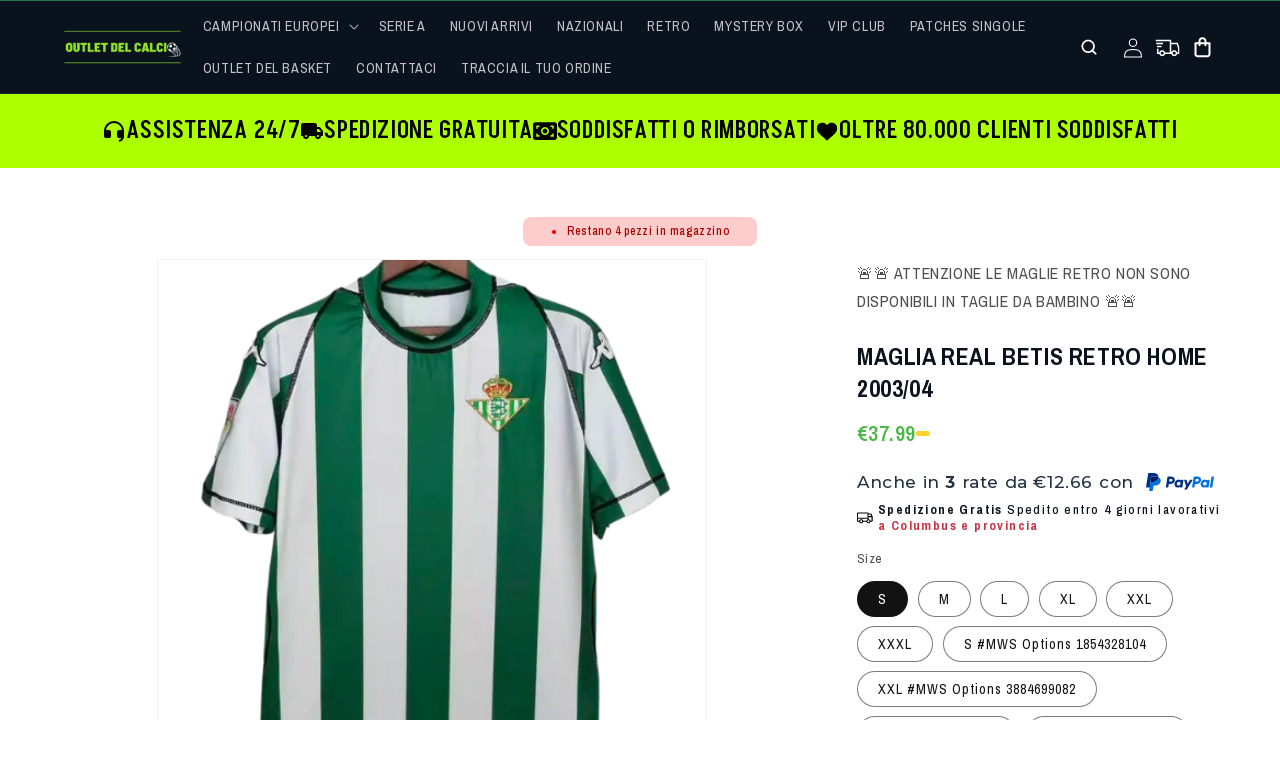

--- FILE ---
content_type: text/html; charset=utf-8
request_url: https://outletdelcalcio.eu/products/maglia-real-betis-retro-home-2003
body_size: 101356
content:
<!doctype html>
<html class="js" lang="it">
  <head>

    
    
    
    
    
      
      
    
  
    <meta charset="utf-8">
    <meta http-equiv="X-UA-Compatible" content="IE=edge">
    <meta name="viewport" content="width=device-width,initial-scale=1">
    <meta name="theme-color" content="">
    <link rel="canonical" href="https://outletdelcalcio.eu/products/maglia-real-betis-retro-home-2003"><link rel="icon" type="image/png" href="//outletdelcalcio.eu/cdn/shop/files/FAVICON.png?crop=center&height=32&v=1700456642&width=32"><link rel="preconnect" href="https://fonts.shopifycdn.com" crossorigin><link rel="preconnect" href="https://fonts.googleapis.com">
    <link rel="preconnect" href="https://fonts.gstatic.com" crossorigin>
    
    <link href="https://fonts.googleapis.com/css2?family=Akshar:wght@300..700&display=swap" rel="stylesheet">
    <link href="https://fonts.googleapis.com/css2?family=Montserrat:ital,wght@0,100..900;1,100..900&display=swap" rel="stylesheet">
    <link href="https://db.onlinewebfonts.com/c/efd86b69ab539177c9f077bd67c914ab?family=Coolvetica" rel="stylesheet" type="text/css"/>
    <link href="//unpkg.com/swiper/swiper-bundle.min.css" rel="stylesheet" type="text/css" media="all" />
    <script src="//unpkg.com/swiper/swiper-bundle.min.js" defer></script>

    <title>
      MAGLIA REAL BETIS RETRO HOME 2003/04
 &ndash; outletdelcalcio</title>

    
      <meta name="description" content="🚨🚨 ATTENZIONE LE MAGLIE RETRO NON SONO DISPONIBILI IN TAGLIE DA BAMBINO 🚨🚨">
    
    
    

<meta property="og:site_name" content="outletdelcalcio">
<meta property="og:url" content="https://outletdelcalcio.eu/products/maglia-real-betis-retro-home-2003">
<meta property="og:title" content="MAGLIA REAL BETIS RETRO HOME 2003/04">
<meta property="og:type" content="product">
<meta property="og:description" content="🚨🚨 ATTENZIONE LE MAGLIE RETRO NON SONO DISPONIBILI IN TAGLIE DA BAMBINO 🚨🚨"><meta property="og:image" content="http://outletdelcalcio.eu/cdn/shop/products/04_c6dd481b-f901-461b-bba2-aa095cf5424f.png?v=1666052618">
  <meta property="og:image:secure_url" content="https://outletdelcalcio.eu/cdn/shop/products/04_c6dd481b-f901-461b-bba2-aa095cf5424f.png?v=1666052618">
  <meta property="og:image:width" content="500">
  <meta property="og:image:height" content="500"><meta property="og:price:amount" content="37.99">
  <meta property="og:price:currency" content="EUR"><meta name="twitter:card" content="summary_large_image">
<meta name="twitter:title" content="MAGLIA REAL BETIS RETRO HOME 2003/04">
<meta name="twitter:description" content="🚨🚨 ATTENZIONE LE MAGLIE RETRO NON SONO DISPONIBILI IN TAGLIE DA BAMBINO 🚨🚨">

    <!-- Google tag (gtag.js) -->

<script async src="https://www.googletagmanager.com/gtag/js?id=TAG_ID"></script>

<script>

 window.dataLayer = window.dataLayer || [];

 function gtag(){dataLayer.push(arguments);}

 gtag('js', new Date());

 gtag('config', 'TAG_ID');

</script>
    <script src="//outletdelcalcio.eu/cdn/shop/t/51/assets/constants.js?v=58251544750838685771763989975" defer="defer"></script>
    <script src="//outletdelcalcio.eu/cdn/shop/t/51/assets/pubsub.js?v=158357773527763999511763989975" defer="defer"></script>
    <script src="//outletdelcalcio.eu/cdn/shop/t/51/assets/global.js?v=66091950069995878031763989975" defer="defer"></script>
    <script src="https://ajax.googleapis.com/ajax/libs/jquery/3.5.1/jquery.min.js"></script>
    <script src="https://cdn.jsdelivr.net/npm/swiper@11/swiper-bundle.min.js" defer="defer"></script><script src="//outletdelcalcio.eu/cdn/shop/t/51/assets/animations.js?v=88693664871331136111763989975" defer="defer"></script><script>window.performance && window.performance.mark && window.performance.mark('shopify.content_for_header.start');</script><meta name="google-site-verification" content="2MH6nUKdZD1ZZzil20FVJIWG5tu0EQUAhgnYVx7Gdic">
<meta id="shopify-digital-wallet" name="shopify-digital-wallet" content="/66051539203/digital_wallets/dialog">
<link rel="alternate" hreflang="x-default" href="https://outletdelcalcio.eu/products/maglia-real-betis-retro-home-2003">
<link rel="alternate" hreflang="it" href="https://outletdelcalcio.eu/products/maglia-real-betis-retro-home-2003">
<link rel="alternate" hreflang="it-FR" href="https://outletdelcalcio.eu/it-fr/products/maglia-real-betis-retro-home-2003">
<link rel="alternate" type="application/json+oembed" href="https://outletdelcalcio.eu/products/maglia-real-betis-retro-home-2003.oembed">
<script async="async" src="/checkouts/internal/preloads.js?locale=it-IT"></script>
<script id="shopify-features" type="application/json">{"accessToken":"b9f78d9d74b404353937ec1eeeacf8fa","betas":["rich-media-storefront-analytics"],"domain":"outletdelcalcio.eu","predictiveSearch":true,"shopId":66051539203,"locale":"it"}</script>
<script>var Shopify = Shopify || {};
Shopify.shop = "outletdelcalcio.myshopify.com";
Shopify.locale = "it";
Shopify.currency = {"active":"EUR","rate":"1.0"};
Shopify.country = "IT";
Shopify.theme = {"name":"New Year Theme (DEV-KE)","id":180032799048,"schema_name":"Dawn","schema_version":"14.0.0","theme_store_id":null,"role":"main"};
Shopify.theme.handle = "null";
Shopify.theme.style = {"id":null,"handle":null};
Shopify.cdnHost = "outletdelcalcio.eu/cdn";
Shopify.routes = Shopify.routes || {};
Shopify.routes.root = "/";</script>
<script type="module">!function(o){(o.Shopify=o.Shopify||{}).modules=!0}(window);</script>
<script>!function(o){function n(){var o=[];function n(){o.push(Array.prototype.slice.apply(arguments))}return n.q=o,n}var t=o.Shopify=o.Shopify||{};t.loadFeatures=n(),t.autoloadFeatures=n()}(window);</script>
<script id="shop-js-analytics" type="application/json">{"pageType":"product"}</script>
<script defer="defer" async type="module" src="//outletdelcalcio.eu/cdn/shopifycloud/shop-js/modules/v2/client.init-shop-cart-sync_B0kkjBRt.it.esm.js"></script>
<script defer="defer" async type="module" src="//outletdelcalcio.eu/cdn/shopifycloud/shop-js/modules/v2/chunk.common_AgTufRUD.esm.js"></script>
<script type="module">
  await import("//outletdelcalcio.eu/cdn/shopifycloud/shop-js/modules/v2/client.init-shop-cart-sync_B0kkjBRt.it.esm.js");
await import("//outletdelcalcio.eu/cdn/shopifycloud/shop-js/modules/v2/chunk.common_AgTufRUD.esm.js");

  window.Shopify.SignInWithShop?.initShopCartSync?.({"fedCMEnabled":true,"windoidEnabled":true});

</script>
<script>(function() {
  var isLoaded = false;
  function asyncLoad() {
    if (isLoaded) return;
    isLoaded = true;
    var urls = ["https:\/\/sizeguides.eastsideco.io\/js\/production_installer.js?shop=outletdelcalcio.myshopify.com","https:\/\/sizeguides.eastsideco.io\/js\/production_installer.js?shop=outletdelcalcio.myshopify.com","https:\/\/size-charts-relentless.herokuapp.com\/js\/size-charts-relentless.js?shop=outletdelcalcio.myshopify.com","https:\/\/loox.io\/widget\/V1gz1z28F6\/loox.1672331969226.js?shop=outletdelcalcio.myshopify.com","https:\/\/cdn.shopify.com\/s\/files\/1\/0660\/5153\/9203\/t\/14\/assets\/booster_eu_cookie_66051539203.js?v=1700589161\u0026shop=outletdelcalcio.myshopify.com","\/\/cdn.shopify.com\/proxy\/ec5ffb64c1195c499f7a4f8d7517b85a40816e7c4759769059518c9d9ef5d5df\/contact.gorgias.help\/api\/contact-forms\/replace-mailto-script.js?t=1708264817922\u0026shopName=outletdelcalcio\u0026shop=outletdelcalcio.myshopify.com\u0026sp-cache-control=cHVibGljLCBtYXgtYWdlPTkwMA","https:\/\/app.gettixel.com\/get_script\/406212620c6e11efaddf5286d2af46a5.js?v=71735\u0026shop=outletdelcalcio.myshopify.com","https:\/\/api.config-security.com\/first.js?host=outletdelcalcio.myshopify.com\u0026plat=SHOPIFY\u0026shop=outletdelcalcio.myshopify.com","https:\/\/form-assets.mailchimp.com\/snippet\/account\/218436382?shop=outletdelcalcio.myshopify.com","https:\/\/chimpstatic.com\/mcjs-connected\/js\/users\/65ea20cdad8d5dbb91a88dbd2\/c7f036e2438caca69dc4c1e0b.js?shop=outletdelcalcio.myshopify.com","https:\/\/sdk.postscript.io\/sdk-script-loader.bundle.js?shopId=456736\u0026shop=outletdelcalcio.myshopify.com","https:\/\/size-guides.esc-apps-cdn.com\/1739201753-app.outletdelcalcio.myshopify.com.js?shop=outletdelcalcio.myshopify.com","https:\/\/cdn.hextom.com\/js\/eventpromotionbar.js?shop=outletdelcalcio.myshopify.com","https:\/\/cdn.hextom.com\/js\/freeshippingbar.js?shop=outletdelcalcio.myshopify.com"];
    for (var i = 0; i < urls.length; i++) {
      var s = document.createElement('script');
      s.type = 'text/javascript';
      s.async = true;
      s.src = urls[i];
      var x = document.getElementsByTagName('script')[0];
      x.parentNode.insertBefore(s, x);
    }
  };
  if(window.attachEvent) {
    window.attachEvent('onload', asyncLoad);
  } else {
    window.addEventListener('load', asyncLoad, false);
  }
})();</script>
<script id="__st">var __st={"a":66051539203,"offset":3600,"reqid":"dbb1fa0d-fac2-435b-b64c-358c5e599409-1768811706","pageurl":"outletdelcalcio.eu\/products\/maglia-real-betis-retro-home-2003","u":"a37b0133e76e","p":"product","rtyp":"product","rid":7905893155075};</script>
<script>window.ShopifyPaypalV4VisibilityTracking = true;</script>
<script id="captcha-bootstrap">!function(){'use strict';const t='contact',e='account',n='new_comment',o=[[t,t],['blogs',n],['comments',n],[t,'customer']],c=[[e,'customer_login'],[e,'guest_login'],[e,'recover_customer_password'],[e,'create_customer']],r=t=>t.map((([t,e])=>`form[action*='/${t}']:not([data-nocaptcha='true']) input[name='form_type'][value='${e}']`)).join(','),a=t=>()=>t?[...document.querySelectorAll(t)].map((t=>t.form)):[];function s(){const t=[...o],e=r(t);return a(e)}const i='password',u='form_key',d=['recaptcha-v3-token','g-recaptcha-response','h-captcha-response',i],f=()=>{try{return window.sessionStorage}catch{return}},m='__shopify_v',_=t=>t.elements[u];function p(t,e,n=!1){try{const o=window.sessionStorage,c=JSON.parse(o.getItem(e)),{data:r}=function(t){const{data:e,action:n}=t;return t[m]||n?{data:e,action:n}:{data:t,action:n}}(c);for(const[e,n]of Object.entries(r))t.elements[e]&&(t.elements[e].value=n);n&&o.removeItem(e)}catch(o){console.error('form repopulation failed',{error:o})}}const l='form_type',E='cptcha';function T(t){t.dataset[E]=!0}const w=window,h=w.document,L='Shopify',v='ce_forms',y='captcha';let A=!1;((t,e)=>{const n=(g='f06e6c50-85a8-45c8-87d0-21a2b65856fe',I='https://cdn.shopify.com/shopifycloud/storefront-forms-hcaptcha/ce_storefront_forms_captcha_hcaptcha.v1.5.2.iife.js',D={infoText:'Protetto da hCaptcha',privacyText:'Privacy',termsText:'Termini'},(t,e,n)=>{const o=w[L][v],c=o.bindForm;if(c)return c(t,g,e,D).then(n);var r;o.q.push([[t,g,e,D],n]),r=I,A||(h.body.append(Object.assign(h.createElement('script'),{id:'captcha-provider',async:!0,src:r})),A=!0)});var g,I,D;w[L]=w[L]||{},w[L][v]=w[L][v]||{},w[L][v].q=[],w[L][y]=w[L][y]||{},w[L][y].protect=function(t,e){n(t,void 0,e),T(t)},Object.freeze(w[L][y]),function(t,e,n,w,h,L){const[v,y,A,g]=function(t,e,n){const i=e?o:[],u=t?c:[],d=[...i,...u],f=r(d),m=r(i),_=r(d.filter((([t,e])=>n.includes(e))));return[a(f),a(m),a(_),s()]}(w,h,L),I=t=>{const e=t.target;return e instanceof HTMLFormElement?e:e&&e.form},D=t=>v().includes(t);t.addEventListener('submit',(t=>{const e=I(t);if(!e)return;const n=D(e)&&!e.dataset.hcaptchaBound&&!e.dataset.recaptchaBound,o=_(e),c=g().includes(e)&&(!o||!o.value);(n||c)&&t.preventDefault(),c&&!n&&(function(t){try{if(!f())return;!function(t){const e=f();if(!e)return;const n=_(t);if(!n)return;const o=n.value;o&&e.removeItem(o)}(t);const e=Array.from(Array(32),(()=>Math.random().toString(36)[2])).join('');!function(t,e){_(t)||t.append(Object.assign(document.createElement('input'),{type:'hidden',name:u})),t.elements[u].value=e}(t,e),function(t,e){const n=f();if(!n)return;const o=[...t.querySelectorAll(`input[type='${i}']`)].map((({name:t})=>t)),c=[...d,...o],r={};for(const[a,s]of new FormData(t).entries())c.includes(a)||(r[a]=s);n.setItem(e,JSON.stringify({[m]:1,action:t.action,data:r}))}(t,e)}catch(e){console.error('failed to persist form',e)}}(e),e.submit())}));const S=(t,e)=>{t&&!t.dataset[E]&&(n(t,e.some((e=>e===t))),T(t))};for(const o of['focusin','change'])t.addEventListener(o,(t=>{const e=I(t);D(e)&&S(e,y())}));const B=e.get('form_key'),M=e.get(l),P=B&&M;t.addEventListener('DOMContentLoaded',(()=>{const t=y();if(P)for(const e of t)e.elements[l].value===M&&p(e,B);[...new Set([...A(),...v().filter((t=>'true'===t.dataset.shopifyCaptcha))])].forEach((e=>S(e,t)))}))}(h,new URLSearchParams(w.location.search),n,t,e,['guest_login'])})(!0,!0)}();</script>
<script integrity="sha256-4kQ18oKyAcykRKYeNunJcIwy7WH5gtpwJnB7kiuLZ1E=" data-source-attribution="shopify.loadfeatures" defer="defer" src="//outletdelcalcio.eu/cdn/shopifycloud/storefront/assets/storefront/load_feature-a0a9edcb.js" crossorigin="anonymous"></script>
<script data-source-attribution="shopify.dynamic_checkout.dynamic.init">var Shopify=Shopify||{};Shopify.PaymentButton=Shopify.PaymentButton||{isStorefrontPortableWallets:!0,init:function(){window.Shopify.PaymentButton.init=function(){};var t=document.createElement("script");t.src="https://outletdelcalcio.eu/cdn/shopifycloud/portable-wallets/latest/portable-wallets.it.js",t.type="module",document.head.appendChild(t)}};
</script>
<script data-source-attribution="shopify.dynamic_checkout.buyer_consent">
  function portableWalletsHideBuyerConsent(e){var t=document.getElementById("shopify-buyer-consent"),n=document.getElementById("shopify-subscription-policy-button");t&&n&&(t.classList.add("hidden"),t.setAttribute("aria-hidden","true"),n.removeEventListener("click",e))}function portableWalletsShowBuyerConsent(e){var t=document.getElementById("shopify-buyer-consent"),n=document.getElementById("shopify-subscription-policy-button");t&&n&&(t.classList.remove("hidden"),t.removeAttribute("aria-hidden"),n.addEventListener("click",e))}window.Shopify?.PaymentButton&&(window.Shopify.PaymentButton.hideBuyerConsent=portableWalletsHideBuyerConsent,window.Shopify.PaymentButton.showBuyerConsent=portableWalletsShowBuyerConsent);
</script>
<script data-source-attribution="shopify.dynamic_checkout.cart.bootstrap">document.addEventListener("DOMContentLoaded",(function(){function t(){return document.querySelector("shopify-accelerated-checkout-cart, shopify-accelerated-checkout")}if(t())Shopify.PaymentButton.init();else{new MutationObserver((function(e,n){t()&&(Shopify.PaymentButton.init(),n.disconnect())})).observe(document.body,{childList:!0,subtree:!0})}}));
</script>
<script id="sections-script" data-sections="header" defer="defer" src="//outletdelcalcio.eu/cdn/shop/t/51/compiled_assets/scripts.js?v=9922"></script>
<script>window.performance && window.performance.mark && window.performance.mark('shopify.content_for_header.end');</script>
    
  <style rel='text/css'>.options-hidden{display:none!important} .product-options-checkbox, .product-options-radiobutton{min-height:auto !important}</style>
  <script type='text/javascript' src="//outletdelcalcio.eu/cdn/shopifycloud/storefront/assets/themes_support/api.jquery-7ab1a3a4.js" defer='defer'></script>





















    


    <style data-shopify>
      @font-face {
  font-family: "Archivo Narrow";
  font-weight: 400;
  font-style: normal;
  font-display: swap;
  src: url("//outletdelcalcio.eu/cdn/fonts/archivo_narrow/archivonarrow_n4.5c3bab850a22055c235cf940f895d873a8689d70.woff2") format("woff2"),
       url("//outletdelcalcio.eu/cdn/fonts/archivo_narrow/archivonarrow_n4.ea12dd22d3319d164475c1d047ae8f973041a9ff.woff") format("woff");
}

      @font-face {
  font-family: "Archivo Narrow";
  font-weight: 700;
  font-style: normal;
  font-display: swap;
  src: url("//outletdelcalcio.eu/cdn/fonts/archivo_narrow/archivonarrow_n7.c049bee49aa92b4cfee86dd4e79c9194b8519e2b.woff2") format("woff2"),
       url("//outletdelcalcio.eu/cdn/fonts/archivo_narrow/archivonarrow_n7.89eabe3e1f3044c02b965aa5ad3e57c9e898709d.woff") format("woff");
}

      @font-face {
  font-family: "Archivo Narrow";
  font-weight: 400;
  font-style: italic;
  font-display: swap;
  src: url("//outletdelcalcio.eu/cdn/fonts/archivo_narrow/archivonarrow_i4.59445c13f0e607542640c8a56f31dcd8ed680cfa.woff2") format("woff2"),
       url("//outletdelcalcio.eu/cdn/fonts/archivo_narrow/archivonarrow_i4.bbf26c99347034f8df1f87b08c4a929cfc5255c8.woff") format("woff");
}

      @font-face {
  font-family: "Archivo Narrow";
  font-weight: 700;
  font-style: italic;
  font-display: swap;
  src: url("//outletdelcalcio.eu/cdn/fonts/archivo_narrow/archivonarrow_i7.394cd4c9437ad9084e13f72957e92bfbe366a689.woff2") format("woff2"),
       url("//outletdelcalcio.eu/cdn/fonts/archivo_narrow/archivonarrow_i7.f7e98758eef2e613f5c757b5780e7f43b6bcf700.woff") format("woff");
}

      @font-face {
  font-family: "Archivo Narrow";
  font-weight: 400;
  font-style: normal;
  font-display: swap;
  src: url("//outletdelcalcio.eu/cdn/fonts/archivo_narrow/archivonarrow_n4.5c3bab850a22055c235cf940f895d873a8689d70.woff2") format("woff2"),
       url("//outletdelcalcio.eu/cdn/fonts/archivo_narrow/archivonarrow_n4.ea12dd22d3319d164475c1d047ae8f973041a9ff.woff") format("woff");
}


      
        :root,
        .color-scheme-1 {
          --color-background: 255,255,255;
        
          --gradient-background: #ffffff;
        

        

        --color-foreground: 18,18,18;
        --color-background-contrast: 191,191,191;
        --color-shadow: 18,18,18;
        --color-button: 18,18,18;
        --color-button-text: 255,255,255;
        --color-secondary-button: 255,255,255;
        --color-secondary-button-text: 18,18,18;
        --color-link: 18,18,18;
        --color-badge-foreground: 18,18,18;
        --color-badge-background: 255,255,255;
        --color-badge-border: 18,18,18;
        --payment-terms-background-color: rgb(255 255 255);
      }
      
        
        .color-scheme-2 {
          --color-background: 243,243,243;
        
          --gradient-background: #f3f3f3;
        

        

        --color-foreground: ,,;
        --color-background-contrast: 179,179,179;
        --color-shadow: 18,18,18;
        --color-button: 18,18,18;
        --color-button-text: 243,243,243;
        --color-secondary-button: 243,243,243;
        --color-secondary-button-text: 18,18,18;
        --color-link: 18,18,18;
        --color-badge-foreground: ,,;
        --color-badge-background: 243,243,243;
        --color-badge-border: ,,;
        --payment-terms-background-color: rgb(243 243 243);
      }
      
        
        .color-scheme-3 {
          --color-background: 36,40,51;
        
          --gradient-background: #242833;
        

        

        --color-foreground: 255,255,255;
        --color-background-contrast: 47,52,66;
        --color-shadow: 18,18,18;
        --color-button: 255,255,255;
        --color-button-text: 0,0,0;
        --color-secondary-button: 36,40,51;
        --color-secondary-button-text: 255,255,255;
        --color-link: 255,255,255;
        --color-badge-foreground: 255,255,255;
        --color-badge-background: 36,40,51;
        --color-badge-border: 255,255,255;
        --payment-terms-background-color: rgb(36 40 51);
      }
      
        
        .color-scheme-4 {
          --color-background: 18,18,18;
        
          --gradient-background: #121212;
        

        

        --color-foreground: 255,255,255;
        --color-background-contrast: 146,146,146;
        --color-shadow: 18,18,18;
        --color-button: 255,255,255;
        --color-button-text: 18,18,18;
        --color-secondary-button: 18,18,18;
        --color-secondary-button-text: 255,255,255;
        --color-link: 255,255,255;
        --color-badge-foreground: 255,255,255;
        --color-badge-background: 18,18,18;
        --color-badge-border: 255,255,255;
        --payment-terms-background-color: rgb(18 18 18);
      }
      
        
        .color-scheme-5 {
          --color-background: 51,79,180;
        
          --gradient-background: #334fb4;
        

        

        --color-foreground: 255,255,255;
        --color-background-contrast: 23,35,81;
        --color-shadow: 18,18,18;
        --color-button: 255,255,255;
        --color-button-text: 51,79,180;
        --color-secondary-button: 51,79,180;
        --color-secondary-button-text: 255,255,255;
        --color-link: 255,255,255;
        --color-badge-foreground: 255,255,255;
        --color-badge-background: 51,79,180;
        --color-badge-border: 255,255,255;
        --payment-terms-background-color: rgb(51 79 180);
      }
      
        
        .color-scheme-5a29fb1b-1f14-497c-92f6-44e1336737f7 {
          --color-background: 10,19,29;
        
          --gradient-background: #0a131d;
        

        

        --color-foreground: 255,255,255;
        --color-background-contrast: 94,144,200;
        --color-shadow: 18,18,18;
        --color-button: 18,18,18;
        --color-button-text: 255,255,255;
        --color-secondary-button: 10,19,29;
        --color-secondary-button-text: 18,18,18;
        --color-link: 18,18,18;
        --color-badge-foreground: 255,255,255;
        --color-badge-background: 10,19,29;
        --color-badge-border: 255,255,255;
        --payment-terms-background-color: rgb(10 19 29);
      }
      
        
        .color-scheme-11d73275-4fb4-47d0-ad8e-695e08653671 {
          --color-background: 20,107,58;
        
          --gradient-background: #146b3a;
        

        

        --color-foreground: 255,255,255;
        --color-background-contrast: 0,0,0;
        --color-shadow: 18,18,18;
        --color-button: 18,18,18;
        --color-button-text: 255,255,255;
        --color-secondary-button: 20,107,58;
        --color-secondary-button-text: 18,18,18;
        --color-link: 18,18,18;
        --color-badge-foreground: 255,255,255;
        --color-badge-background: 20,107,58;
        --color-badge-border: 255,255,255;
        --payment-terms-background-color: rgb(20 107 58);
      }
      

      body, .color-scheme-1, .color-scheme-2, .color-scheme-3, .color-scheme-4, .color-scheme-5, .color-scheme-5a29fb1b-1f14-497c-92f6-44e1336737f7, .color-scheme-11d73275-4fb4-47d0-ad8e-695e08653671 {
        color: rgba(var(--color-foreground), 0.75);
        background-color: rgb(var(--color-background));
      }

      :root {
        --font-body-family: "Archivo Narrow", sans-serif;
        --font-body-style: normal;
        --font-body-weight: 400;
        --font-body-weight-bold: 700;

        --font-heading-family: "Archivo Narrow", sans-serif;
        --font-heading-style: normal;
        --font-heading-weight: 400;

        --font-body-scale: 1.0;
        --font-heading-scale: 1.0;

        --media-padding: px;
        --media-border-opacity: 0.05;
        --media-border-width: 1px;
        --media-radius: 0px;
        --media-shadow-opacity: 0.0;
        --media-shadow-horizontal-offset: 0px;
        --media-shadow-vertical-offset: 4px;
        --media-shadow-blur-radius: 5px;
        --media-shadow-visible: 0;

        --page-width: 150rem;
        --page-width-margin: 0rem;

        --product-card-image-padding: 0.0rem;
        --product-card-corner-radius: 0.0rem;
        --product-card-text-alignment: left;
        --product-card-border-width: 0.0rem;
        --product-card-border-opacity: 0.1;
        --product-card-shadow-opacity: 0.0;
        --product-card-shadow-visible: 0;
        --product-card-shadow-horizontal-offset: 0.0rem;
        --product-card-shadow-vertical-offset: 0.4rem;
        --product-card-shadow-blur-radius: 0.5rem;

        --collection-card-image-padding: 0.0rem;
        --collection-card-corner-radius: 0.0rem;
        --collection-card-text-alignment: left;
        --collection-card-border-width: 0.0rem;
        --collection-card-border-opacity: 0.1;
        --collection-card-shadow-opacity: 0.0;
        --collection-card-shadow-visible: 0;
        --collection-card-shadow-horizontal-offset: 0.0rem;
        --collection-card-shadow-vertical-offset: 0.4rem;
        --collection-card-shadow-blur-radius: 0.5rem;

        --blog-card-image-padding: 0.0rem;
        --blog-card-corner-radius: 0.0rem;
        --blog-card-text-alignment: left;
        --blog-card-border-width: 0.0rem;
        --blog-card-border-opacity: 0.1;
        --blog-card-shadow-opacity: 0.0;
        --blog-card-shadow-visible: 0;
        --blog-card-shadow-horizontal-offset: 0.0rem;
        --blog-card-shadow-vertical-offset: 0.4rem;
        --blog-card-shadow-blur-radius: 0.5rem;

        --badge-corner-radius: 4.0rem;

        --popup-border-width: 1px;
        --popup-border-opacity: 0.1;
        --popup-corner-radius: 0px;
        --popup-shadow-opacity: 0.05;
        --popup-shadow-horizontal-offset: 0px;
        --popup-shadow-vertical-offset: 4px;
        --popup-shadow-blur-radius: 5px;

        --drawer-border-width: 1px;
        --drawer-border-opacity: 0.1;
        --drawer-shadow-opacity: 0.0;
        --drawer-shadow-horizontal-offset: 0px;
        --drawer-shadow-vertical-offset: 4px;
        --drawer-shadow-blur-radius: 5px;

        --spacing-sections-desktop: 0px;
        --spacing-sections-mobile: 0px;

        --grid-desktop-vertical-spacing: 8px;
        --grid-desktop-horizontal-spacing: 8px;
        --grid-mobile-vertical-spacing: 4px;
        --grid-mobile-horizontal-spacing: 4px;

        --text-boxes-border-opacity: 0.1;
        --text-boxes-border-width: 0px;
        --text-boxes-radius: 0px;
        --text-boxes-shadow-opacity: 0.0;
        --text-boxes-shadow-visible: 0;
        --text-boxes-shadow-horizontal-offset: 0px;
        --text-boxes-shadow-vertical-offset: 4px;
        --text-boxes-shadow-blur-radius: 5px;

        --buttons-radius: 0px;
        --buttons-radius-outset: 0px;
        --buttons-border-width: 1px;
        --buttons-border-opacity: 1.0;
        --buttons-shadow-opacity: 0.0;
        --buttons-shadow-visible: 0;
        --buttons-shadow-horizontal-offset: 0px;
        --buttons-shadow-vertical-offset: 4px;
        --buttons-shadow-blur-radius: 5px;
        --buttons-border-offset: 0px;

        --inputs-radius: 0px;
        --inputs-border-width: 1px;
        --inputs-border-opacity: 0.55;
        --inputs-shadow-opacity: 0.0;
        --inputs-shadow-horizontal-offset: 0px;
        --inputs-margin-offset: 0px;
        --inputs-shadow-vertical-offset: 4px;
        --inputs-shadow-blur-radius: 5px;
        --inputs-radius-outset: 0px;

        --variant-pills-radius: 40px;
        --variant-pills-border-width: 1px;
        --variant-pills-border-opacity: 0.55;
        --variant-pills-shadow-opacity: 0.0;
        --variant-pills-shadow-horizontal-offset: 0px;
        --variant-pills-shadow-vertical-offset: 4px;
        --variant-pills-shadow-blur-radius: 5px;
      }

      *,
      *::before,
      *::after {
        box-sizing: inherit;
      }

      html {
        box-sizing: border-box;
        font-size: calc(var(--font-body-scale) * 62.5%);
        height: 100%;
      }

      body {
        /* display: grid; */
        display:flex;
        flex-direction:column;
        /* grid-template-rows: auto auto 1fr auto; */
        grid-template-columns: 100%;
        min-height: 100%;
        margin: 0;
        font-size: 1.5rem;
        letter-spacing: 0.06rem;
        line-height: calc(1 + 0.8 / var(--font-body-scale));
        font-family: var(--font-body-family);
        font-style: var(--font-body-style);
        font-weight: var(--font-body-weight);
      }

      @media screen and (min-width: 750px) {
        body {
          font-size: 1.6rem;
        }
      }
    </style>

    <link href="//outletdelcalcio.eu/cdn/shop/t/51/assets/base.css?v=25459361835104174001763989975" rel="stylesheet" type="text/css" media="all" />
    

      <link rel="preload" as="font" href="//outletdelcalcio.eu/cdn/fonts/archivo_narrow/archivonarrow_n4.5c3bab850a22055c235cf940f895d873a8689d70.woff2" type="font/woff2" crossorigin>
      

      <link rel="preload" as="font" href="//outletdelcalcio.eu/cdn/fonts/archivo_narrow/archivonarrow_n4.5c3bab850a22055c235cf940f895d873a8689d70.woff2" type="font/woff2" crossorigin>
      
<link href="//outletdelcalcio.eu/cdn/shop/t/51/assets/component-localization-form.css?v=120620094879297847921763989975" rel="stylesheet" type="text/css" media="all" />
      <script src="//outletdelcalcio.eu/cdn/shop/t/51/assets/localization-form.js?v=169565320306168926741763989975" defer="defer"></script><link
        rel="stylesheet"
        href="//outletdelcalcio.eu/cdn/shop/t/51/assets/component-predictive-search.css?v=118923337488134913561763989975"
        media="print"
        onload="this.media='all'"
      ><script>
      if (Shopify.designMode) {
        document.documentElement.classList.add('shopify-design-mode');
      }
    </script>
  


  
  
  <script src="//outletdelcalcio.eu/cdn/shop/t/51/assets/splide.min.js?v=105927669869322298261764090180" defer="defer"></script>
  <link href="//outletdelcalcio.eu/cdn/shop/t/51/assets/splide.min.css?v=44329677166622589231764090178" rel="stylesheet" type="text/css" media="all" />
  
  <!-- BEGIN app block: shopify://apps/klaviyo-email-marketing-sms/blocks/klaviyo-onsite-embed/2632fe16-c075-4321-a88b-50b567f42507 -->












  <script async src="https://static.klaviyo.com/onsite/js/STTR8D/klaviyo.js?company_id=STTR8D"></script>
  <script>!function(){if(!window.klaviyo){window._klOnsite=window._klOnsite||[];try{window.klaviyo=new Proxy({},{get:function(n,i){return"push"===i?function(){var n;(n=window._klOnsite).push.apply(n,arguments)}:function(){for(var n=arguments.length,o=new Array(n),w=0;w<n;w++)o[w]=arguments[w];var t="function"==typeof o[o.length-1]?o.pop():void 0,e=new Promise((function(n){window._klOnsite.push([i].concat(o,[function(i){t&&t(i),n(i)}]))}));return e}}})}catch(n){window.klaviyo=window.klaviyo||[],window.klaviyo.push=function(){var n;(n=window._klOnsite).push.apply(n,arguments)}}}}();</script>

  
    <script id="viewed_product">
      if (item == null) {
        var _learnq = _learnq || [];

        var MetafieldReviews = null
        var MetafieldYotpoRating = null
        var MetafieldYotpoCount = null
        var MetafieldLooxRating = null
        var MetafieldLooxCount = null
        var okendoProduct = null
        var okendoProductReviewCount = null
        var okendoProductReviewAverageValue = null
        try {
          // The following fields are used for Customer Hub recently viewed in order to add reviews.
          // This information is not part of __kla_viewed. Instead, it is part of __kla_viewed_reviewed_items
          MetafieldReviews = {};
          MetafieldYotpoRating = null
          MetafieldYotpoCount = null
          MetafieldLooxRating = null
          MetafieldLooxCount = null

          okendoProduct = null
          // If the okendo metafield is not legacy, it will error, which then requires the new json formatted data
          if (okendoProduct && 'error' in okendoProduct) {
            okendoProduct = null
          }
          okendoProductReviewCount = okendoProduct ? okendoProduct.reviewCount : null
          okendoProductReviewAverageValue = okendoProduct ? okendoProduct.reviewAverageValue : null
        } catch (error) {
          console.error('Error in Klaviyo onsite reviews tracking:', error);
        }

        var item = {
          Name: "MAGLIA REAL BETIS RETRO HOME 2003\/04",
          ProductID: 7905893155075,
          Categories: ["maglianobambinonoxxxl","Maglie Retro","Products","Real Betis","Real Betis Retro","RETRO                                                                                                                                                                    🚨🚨 ATTENZIONE LE MAGLIE RETRO NON SONO DISPONIBILI IN TAGLIE DA BAMBINO 🚨🚨","TUTTE LE MAGLIE"],
          ImageURL: "https://outletdelcalcio.eu/cdn/shop/products/04_c6dd481b-f901-461b-bba2-aa095cf5424f_grande.png?v=1666052618",
          URL: "https://outletdelcalcio.eu/products/maglia-real-betis-retro-home-2003",
          Brand: "outletdelcalcio",
          Price: "€37.99",
          Value: "37.99",
          CompareAtPrice: "€0.00"
        };
        _learnq.push(['track', 'Viewed Product', item]);
        _learnq.push(['trackViewedItem', {
          Title: item.Name,
          ItemId: item.ProductID,
          Categories: item.Categories,
          ImageUrl: item.ImageURL,
          Url: item.URL,
          Metadata: {
            Brand: item.Brand,
            Price: item.Price,
            Value: item.Value,
            CompareAtPrice: item.CompareAtPrice
          },
          metafields:{
            reviews: MetafieldReviews,
            yotpo:{
              rating: MetafieldYotpoRating,
              count: MetafieldYotpoCount,
            },
            loox:{
              rating: MetafieldLooxRating,
              count: MetafieldLooxCount,
            },
            okendo: {
              rating: okendoProductReviewAverageValue,
              count: okendoProductReviewCount,
            }
          }
        }]);
      }
    </script>
  




  <script>
    window.klaviyoReviewsProductDesignMode = false
  </script>







<!-- END app block --><!-- BEGIN app block: shopify://apps/triplewhale/blocks/triple_pixel_snippet/483d496b-3f1a-4609-aea7-8eee3b6b7a2a --><link rel='preconnect dns-prefetch' href='https://api.config-security.com/' crossorigin />
<link rel='preconnect dns-prefetch' href='https://conf.config-security.com/' crossorigin />
<script>
/* >> TriplePixel :: start*/
window.TriplePixelData={TripleName:"outletdelcalcio.myshopify.com",ver:"2.16",plat:"SHOPIFY",isHeadless:false,src:'SHOPIFY_EXT',product:{id:"7905893155075",name:`MAGLIA REAL BETIS RETRO HOME 2003/04`,price:"37.99",variant:"43427898654979"},search:"",collection:"",cart:"page",template:"product",curr:"EUR" || "EUR"},function(W,H,A,L,E,_,B,N){function O(U,T,P,H,R){void 0===R&&(R=!1),H=new XMLHttpRequest,P?(H.open("POST",U,!0),H.setRequestHeader("Content-Type","text/plain")):H.open("GET",U,!0),H.send(JSON.stringify(P||{})),H.onreadystatechange=function(){4===H.readyState&&200===H.status?(R=H.responseText,U.includes("/first")?eval(R):P||(N[B]=R)):(299<H.status||H.status<200)&&T&&!R&&(R=!0,O(U,T-1,P))}}if(N=window,!N[H+"sn"]){N[H+"sn"]=1,L=function(){return Date.now().toString(36)+"_"+Math.random().toString(36)};try{A.setItem(H,1+(0|A.getItem(H)||0)),(E=JSON.parse(A.getItem(H+"U")||"[]")).push({u:location.href,r:document.referrer,t:Date.now(),id:L()}),A.setItem(H+"U",JSON.stringify(E))}catch(e){}var i,m,p;A.getItem('"!nC`')||(_=A,A=N,A[H]||(E=A[H]=function(t,e,i){return void 0===i&&(i=[]),"State"==t?E.s:(W=L(),(E._q=E._q||[]).push([W,t,e].concat(i)),W)},E.s="Installed",E._q=[],E.ch=W,B="configSecurityConfModel",N[B]=1,O("https://conf.config-security.com/model",5),i=L(),m=A[atob("c2NyZWVu")],_.setItem("di_pmt_wt",i),p={id:i,action:"profile",avatar:_.getItem("auth-security_rand_salt_"),time:m[atob("d2lkdGg=")]+":"+m[atob("aGVpZ2h0")],host:A.TriplePixelData.TripleName,plat:A.TriplePixelData.plat,url:window.location.href.slice(0,500),ref:document.referrer,ver:A.TriplePixelData.ver},O("https://api.config-security.com/event",5,p),O("https://api.config-security.com/first?host=".concat(p.host,"&plat=").concat(p.plat),5)))}}("","TriplePixel",localStorage);
/* << TriplePixel :: end*/
</script>



<!-- END app block --><!-- BEGIN app block: shopify://apps/intelligems-a-b-testing/blocks/intelligems-script/fa83b64c-0c77-4c0c-b4b2-b94b42f5ef19 --><script>
  window._template = {
    directory: "",
    name: "product",
    suffix: "",
  };
  window.__productIdFromTemplate = 7905893155075;
  window.__plpCollectionIdFromTemplate = null;
</script>
<script type="module" blocking="render" fetchpriority="high" src="https://cdn.intelligems.io/esm/61b8177b7cd4/bundle.js" data-em-disable async></script>


<!-- END app block --><!-- BEGIN app block: shopify://apps/tixel-tiktok-pixels/blocks/app-embed/b273c4b8-95ba-409d-a87c-c46907e02629 -->
<script async src="https://app.gettixel.com/get_script/?shop_url=outletdelcalcio.myshopify.com"></script>


<!-- END app block --><!-- BEGIN app block: shopify://apps/pixelpro-easy-pixel-install/blocks/turbo-tiktok/0f61e244-e2c9-43da-9523-9762c9f7e6bf -->









<script>
    window.__adTraceTikTokPaused = ``;
    window.__adTraceTikTokServerSideApiEnabled = ``;
    window.__adTraceShopifyDomain = `https://outletdelcalcio.eu`;
    window.__adTraceIsProductPage = `product`.includes("product");
    window.__adTraceShopCurrency = `EUR`;
    window.__adTraceProductInfo = {
        "id": "7905893155075",
        "name": `MAGLIA REAL BETIS RETRO HOME 2003/04`,
        "price": "37.99",
        "url": "/products/maglia-real-betis-retro-home-2003",
        "description": "\u003cmeta charset=\"utf-8\"\u003e\u003cspan class=\"cqiun4t2 khvhiq1o r5qsrrlp i5tg98hk iqx13udk przvwfww qiohso4h gfz4du6o r7fjleex nz2484kf svot0ezm dcnh1tix sxl192xd t3g6t33p\" data-mce-fragment=\"1\"\u003e\u003cspan class=\"\" data-mce-fragment=\"1\"\u003e🚨\u003c\/span\u003e\u003c\/span\u003e\u003cmeta charset=\"utf-8\"\u003e\u003cspan class=\"cqiun4t2 khvhiq1o r5qsrrlp i5tg98hk iqx13udk przvwfww qiohso4h gfz4du6o r7fjleex nz2484kf svot0ezm dcnh1tix sxl192xd t3g6t33p\" data-mce-fragment=\"1\"\u003e\u003cspan class=\"\" data-mce-fragment=\"1\"\u003e🚨 \u003c\/span\u003e\u003c\/span\u003e\u003cspan data-mce-fragment=\"1\"\u003eATTENZIONE LE MAGLIE RETRO NON SONO DISPONIBILI IN TAGLIE DA BAMBINO \u003c\/span\u003e\u003cmeta charset=\"utf-8\"\u003e\u003cspan class=\"cqiun4t2 khvhiq1o r5qsrrlp i5tg98hk iqx13udk przvwfww qiohso4h gfz4du6o r7fjleex nz2484kf svot0ezm dcnh1tix sxl192xd t3g6t33p\" data-mce-fragment=\"1\"\u003e\u003cspan class=\"\" data-mce-fragment=\"1\"\u003e🚨\u003cmeta charset=\"utf-8\"\u003e🚨\u003c\/span\u003e\u003c\/span\u003e",
        "image": "//outletdelcalcio.eu/cdn/shop/products/04_c6dd481b-f901-461b-bba2-aa095cf5424f.png?v=1666052618"
    };
    
</script>
<!-- END app block --><!-- BEGIN app block: shopify://apps/pagefly-page-builder/blocks/app-embed/83e179f7-59a0-4589-8c66-c0dddf959200 -->

<!-- BEGIN app snippet: pagefly-cro-ab-testing-main -->







<script>
  ;(function () {
    const url = new URL(window.location)
    const viewParam = url.searchParams.get('view')
    if (viewParam && viewParam.includes('variant-pf-')) {
      url.searchParams.set('pf_v', viewParam)
      url.searchParams.delete('view')
      window.history.replaceState({}, '', url)
    }
  })()
</script>



<script type='module'>
  
  window.PAGEFLY_CRO = window.PAGEFLY_CRO || {}

  window.PAGEFLY_CRO['data_debug'] = {
    original_template_suffix: "all_products",
    allow_ab_test: false,
    ab_test_start_time: 0,
    ab_test_end_time: 0,
    today_date_time: 1768811707000,
  }
  window.PAGEFLY_CRO['GA4'] = { enabled: false}
</script>

<!-- END app snippet -->








  <script src='https://cdn.shopify.com/extensions/019bb4f9-aed6-78a3-be91-e9d44663e6bf/pagefly-page-builder-215/assets/pagefly-helper.js' defer='defer'></script>

  <script src='https://cdn.shopify.com/extensions/019bb4f9-aed6-78a3-be91-e9d44663e6bf/pagefly-page-builder-215/assets/pagefly-general-helper.js' defer='defer'></script>

  <script src='https://cdn.shopify.com/extensions/019bb4f9-aed6-78a3-be91-e9d44663e6bf/pagefly-page-builder-215/assets/pagefly-snap-slider.js' defer='defer'></script>

  <script src='https://cdn.shopify.com/extensions/019bb4f9-aed6-78a3-be91-e9d44663e6bf/pagefly-page-builder-215/assets/pagefly-slideshow-v3.js' defer='defer'></script>

  <script src='https://cdn.shopify.com/extensions/019bb4f9-aed6-78a3-be91-e9d44663e6bf/pagefly-page-builder-215/assets/pagefly-slideshow-v4.js' defer='defer'></script>

  <script src='https://cdn.shopify.com/extensions/019bb4f9-aed6-78a3-be91-e9d44663e6bf/pagefly-page-builder-215/assets/pagefly-glider.js' defer='defer'></script>

  <script src='https://cdn.shopify.com/extensions/019bb4f9-aed6-78a3-be91-e9d44663e6bf/pagefly-page-builder-215/assets/pagefly-slideshow-v1-v2.js' defer='defer'></script>

  <script src='https://cdn.shopify.com/extensions/019bb4f9-aed6-78a3-be91-e9d44663e6bf/pagefly-page-builder-215/assets/pagefly-product-media.js' defer='defer'></script>

  <script src='https://cdn.shopify.com/extensions/019bb4f9-aed6-78a3-be91-e9d44663e6bf/pagefly-page-builder-215/assets/pagefly-product.js' defer='defer'></script>


<script id='pagefly-helper-data' type='application/json'>
  {
    "page_optimization": {
      "assets_prefetching": true
    },
    "elements_asset_mapper": {
      "Accordion": "https://cdn.shopify.com/extensions/019bb4f9-aed6-78a3-be91-e9d44663e6bf/pagefly-page-builder-215/assets/pagefly-accordion.js",
      "Accordion3": "https://cdn.shopify.com/extensions/019bb4f9-aed6-78a3-be91-e9d44663e6bf/pagefly-page-builder-215/assets/pagefly-accordion3.js",
      "CountDown": "https://cdn.shopify.com/extensions/019bb4f9-aed6-78a3-be91-e9d44663e6bf/pagefly-page-builder-215/assets/pagefly-countdown.js",
      "GMap1": "https://cdn.shopify.com/extensions/019bb4f9-aed6-78a3-be91-e9d44663e6bf/pagefly-page-builder-215/assets/pagefly-gmap.js",
      "GMap2": "https://cdn.shopify.com/extensions/019bb4f9-aed6-78a3-be91-e9d44663e6bf/pagefly-page-builder-215/assets/pagefly-gmap.js",
      "GMapBasicV2": "https://cdn.shopify.com/extensions/019bb4f9-aed6-78a3-be91-e9d44663e6bf/pagefly-page-builder-215/assets/pagefly-gmap.js",
      "GMapAdvancedV2": "https://cdn.shopify.com/extensions/019bb4f9-aed6-78a3-be91-e9d44663e6bf/pagefly-page-builder-215/assets/pagefly-gmap.js",
      "HTML.Video": "https://cdn.shopify.com/extensions/019bb4f9-aed6-78a3-be91-e9d44663e6bf/pagefly-page-builder-215/assets/pagefly-htmlvideo.js",
      "HTML.Video2": "https://cdn.shopify.com/extensions/019bb4f9-aed6-78a3-be91-e9d44663e6bf/pagefly-page-builder-215/assets/pagefly-htmlvideo2.js",
      "HTML.Video3": "https://cdn.shopify.com/extensions/019bb4f9-aed6-78a3-be91-e9d44663e6bf/pagefly-page-builder-215/assets/pagefly-htmlvideo2.js",
      "BackgroundVideo": "https://cdn.shopify.com/extensions/019bb4f9-aed6-78a3-be91-e9d44663e6bf/pagefly-page-builder-215/assets/pagefly-htmlvideo2.js",
      "Instagram": "https://cdn.shopify.com/extensions/019bb4f9-aed6-78a3-be91-e9d44663e6bf/pagefly-page-builder-215/assets/pagefly-instagram.js",
      "Instagram2": "https://cdn.shopify.com/extensions/019bb4f9-aed6-78a3-be91-e9d44663e6bf/pagefly-page-builder-215/assets/pagefly-instagram.js",
      "Insta3": "https://cdn.shopify.com/extensions/019bb4f9-aed6-78a3-be91-e9d44663e6bf/pagefly-page-builder-215/assets/pagefly-instagram3.js",
      "Tabs": "https://cdn.shopify.com/extensions/019bb4f9-aed6-78a3-be91-e9d44663e6bf/pagefly-page-builder-215/assets/pagefly-tab.js",
      "Tabs3": "https://cdn.shopify.com/extensions/019bb4f9-aed6-78a3-be91-e9d44663e6bf/pagefly-page-builder-215/assets/pagefly-tab3.js",
      "ProductBox": "https://cdn.shopify.com/extensions/019bb4f9-aed6-78a3-be91-e9d44663e6bf/pagefly-page-builder-215/assets/pagefly-cart.js",
      "FBPageBox2": "https://cdn.shopify.com/extensions/019bb4f9-aed6-78a3-be91-e9d44663e6bf/pagefly-page-builder-215/assets/pagefly-facebook.js",
      "FBLikeButton2": "https://cdn.shopify.com/extensions/019bb4f9-aed6-78a3-be91-e9d44663e6bf/pagefly-page-builder-215/assets/pagefly-facebook.js",
      "TwitterFeed2": "https://cdn.shopify.com/extensions/019bb4f9-aed6-78a3-be91-e9d44663e6bf/pagefly-page-builder-215/assets/pagefly-twitter.js",
      "Paragraph4": "https://cdn.shopify.com/extensions/019bb4f9-aed6-78a3-be91-e9d44663e6bf/pagefly-page-builder-215/assets/pagefly-paragraph4.js",

      "AliReviews": "https://cdn.shopify.com/extensions/019bb4f9-aed6-78a3-be91-e9d44663e6bf/pagefly-page-builder-215/assets/pagefly-3rd-elements.js",
      "BackInStock": "https://cdn.shopify.com/extensions/019bb4f9-aed6-78a3-be91-e9d44663e6bf/pagefly-page-builder-215/assets/pagefly-3rd-elements.js",
      "GloboBackInStock": "https://cdn.shopify.com/extensions/019bb4f9-aed6-78a3-be91-e9d44663e6bf/pagefly-page-builder-215/assets/pagefly-3rd-elements.js",
      "GrowaveWishlist": "https://cdn.shopify.com/extensions/019bb4f9-aed6-78a3-be91-e9d44663e6bf/pagefly-page-builder-215/assets/pagefly-3rd-elements.js",
      "InfiniteOptionsShopPad": "https://cdn.shopify.com/extensions/019bb4f9-aed6-78a3-be91-e9d44663e6bf/pagefly-page-builder-215/assets/pagefly-3rd-elements.js",
      "InkybayProductPersonalizer": "https://cdn.shopify.com/extensions/019bb4f9-aed6-78a3-be91-e9d44663e6bf/pagefly-page-builder-215/assets/pagefly-3rd-elements.js",
      "LimeSpot": "https://cdn.shopify.com/extensions/019bb4f9-aed6-78a3-be91-e9d44663e6bf/pagefly-page-builder-215/assets/pagefly-3rd-elements.js",
      "Loox": "https://cdn.shopify.com/extensions/019bb4f9-aed6-78a3-be91-e9d44663e6bf/pagefly-page-builder-215/assets/pagefly-3rd-elements.js",
      "Opinew": "https://cdn.shopify.com/extensions/019bb4f9-aed6-78a3-be91-e9d44663e6bf/pagefly-page-builder-215/assets/pagefly-3rd-elements.js",
      "Powr": "https://cdn.shopify.com/extensions/019bb4f9-aed6-78a3-be91-e9d44663e6bf/pagefly-page-builder-215/assets/pagefly-3rd-elements.js",
      "ProductReviews": "https://cdn.shopify.com/extensions/019bb4f9-aed6-78a3-be91-e9d44663e6bf/pagefly-page-builder-215/assets/pagefly-3rd-elements.js",
      "PushOwl": "https://cdn.shopify.com/extensions/019bb4f9-aed6-78a3-be91-e9d44663e6bf/pagefly-page-builder-215/assets/pagefly-3rd-elements.js",
      "ReCharge": "https://cdn.shopify.com/extensions/019bb4f9-aed6-78a3-be91-e9d44663e6bf/pagefly-page-builder-215/assets/pagefly-3rd-elements.js",
      "Rivyo": "https://cdn.shopify.com/extensions/019bb4f9-aed6-78a3-be91-e9d44663e6bf/pagefly-page-builder-215/assets/pagefly-3rd-elements.js",
      "TrackingMore": "https://cdn.shopify.com/extensions/019bb4f9-aed6-78a3-be91-e9d44663e6bf/pagefly-page-builder-215/assets/pagefly-3rd-elements.js",
      "Vitals": "https://cdn.shopify.com/extensions/019bb4f9-aed6-78a3-be91-e9d44663e6bf/pagefly-page-builder-215/assets/pagefly-3rd-elements.js",
      "Wiser": "https://cdn.shopify.com/extensions/019bb4f9-aed6-78a3-be91-e9d44663e6bf/pagefly-page-builder-215/assets/pagefly-3rd-elements.js"
    },
    "custom_elements_mapper": {
      "pf-click-action-element": "https://cdn.shopify.com/extensions/019bb4f9-aed6-78a3-be91-e9d44663e6bf/pagefly-page-builder-215/assets/pagefly-click-action-element.js",
      "pf-dialog-element": "https://cdn.shopify.com/extensions/019bb4f9-aed6-78a3-be91-e9d44663e6bf/pagefly-page-builder-215/assets/pagefly-dialog-element.js"
    }
  }
</script>


<!-- END app block --><link href="https://cdn.shopify.com/extensions/019bb1f6-fcbe-7366-b948-e666c117b26c/advanced-product-options-176/assets/mws_apo_bundle.css" rel="stylesheet" type="text/css" media="all">
<script src="https://cdn.shopify.com/extensions/8d2c31d3-a828-4daf-820f-80b7f8e01c39/nova-eu-cookie-bar-gdpr-4/assets/nova-cookie-app-embed.js" type="text/javascript" defer="defer"></script>
<link href="https://cdn.shopify.com/extensions/8d2c31d3-a828-4daf-820f-80b7f8e01c39/nova-eu-cookie-bar-gdpr-4/assets/nova-cookie.css" rel="stylesheet" type="text/css" media="all">
<script src="https://cdn.shopify.com/extensions/cfc76123-b24f-4e9a-a1dc-585518796af7/forms-2294/assets/shopify-forms-loader.js" type="text/javascript" defer="defer"></script>
<script src="https://cdn.shopify.com/extensions/019bc2d0-6182-7c57-a6b2-0b786d3800eb/event-promotion-bar-79/assets/eventpromotionbar.js" type="text/javascript" defer="defer"></script>
<script src="https://cdn.shopify.com/extensions/05506e16-894f-4f03-a8b8-e0c1b0d28c3d/tiktok-pixel-for-adtrace-160/assets/tiktok-pixel.js" type="text/javascript" defer="defer"></script>
<script src="https://cdn.shopify.com/extensions/0199e424-c4e7-76c5-a7d7-5d12f1b1887b/pixelio-multi-fbpixel-48/assets/pixelio.js" type="text/javascript" defer="defer"></script>
<link href="https://monorail-edge.shopifysvc.com" rel="dns-prefetch">
<script>(function(){if ("sendBeacon" in navigator && "performance" in window) {try {var session_token_from_headers = performance.getEntriesByType('navigation')[0].serverTiming.find(x => x.name == '_s').description;} catch {var session_token_from_headers = undefined;}var session_cookie_matches = document.cookie.match(/_shopify_s=([^;]*)/);var session_token_from_cookie = session_cookie_matches && session_cookie_matches.length === 2 ? session_cookie_matches[1] : "";var session_token = session_token_from_headers || session_token_from_cookie || "";function handle_abandonment_event(e) {var entries = performance.getEntries().filter(function(entry) {return /monorail-edge.shopifysvc.com/.test(entry.name);});if (!window.abandonment_tracked && entries.length === 0) {window.abandonment_tracked = true;var currentMs = Date.now();var navigation_start = performance.timing.navigationStart;var payload = {shop_id: 66051539203,url: window.location.href,navigation_start,duration: currentMs - navigation_start,session_token,page_type: "product"};window.navigator.sendBeacon("https://monorail-edge.shopifysvc.com/v1/produce", JSON.stringify({schema_id: "online_store_buyer_site_abandonment/1.1",payload: payload,metadata: {event_created_at_ms: currentMs,event_sent_at_ms: currentMs}}));}}window.addEventListener('pagehide', handle_abandonment_event);}}());</script>
<script id="web-pixels-manager-setup">(function e(e,d,r,n,o){if(void 0===o&&(o={}),!Boolean(null===(a=null===(i=window.Shopify)||void 0===i?void 0:i.analytics)||void 0===a?void 0:a.replayQueue)){var i,a;window.Shopify=window.Shopify||{};var t=window.Shopify;t.analytics=t.analytics||{};var s=t.analytics;s.replayQueue=[],s.publish=function(e,d,r){return s.replayQueue.push([e,d,r]),!0};try{self.performance.mark("wpm:start")}catch(e){}var l=function(){var e={modern:/Edge?\/(1{2}[4-9]|1[2-9]\d|[2-9]\d{2}|\d{4,})\.\d+(\.\d+|)|Firefox\/(1{2}[4-9]|1[2-9]\d|[2-9]\d{2}|\d{4,})\.\d+(\.\d+|)|Chrom(ium|e)\/(9{2}|\d{3,})\.\d+(\.\d+|)|(Maci|X1{2}).+ Version\/(15\.\d+|(1[6-9]|[2-9]\d|\d{3,})\.\d+)([,.]\d+|)( \(\w+\)|)( Mobile\/\w+|) Safari\/|Chrome.+OPR\/(9{2}|\d{3,})\.\d+\.\d+|(CPU[ +]OS|iPhone[ +]OS|CPU[ +]iPhone|CPU IPhone OS|CPU iPad OS)[ +]+(15[._]\d+|(1[6-9]|[2-9]\d|\d{3,})[._]\d+)([._]\d+|)|Android:?[ /-](13[3-9]|1[4-9]\d|[2-9]\d{2}|\d{4,})(\.\d+|)(\.\d+|)|Android.+Firefox\/(13[5-9]|1[4-9]\d|[2-9]\d{2}|\d{4,})\.\d+(\.\d+|)|Android.+Chrom(ium|e)\/(13[3-9]|1[4-9]\d|[2-9]\d{2}|\d{4,})\.\d+(\.\d+|)|SamsungBrowser\/([2-9]\d|\d{3,})\.\d+/,legacy:/Edge?\/(1[6-9]|[2-9]\d|\d{3,})\.\d+(\.\d+|)|Firefox\/(5[4-9]|[6-9]\d|\d{3,})\.\d+(\.\d+|)|Chrom(ium|e)\/(5[1-9]|[6-9]\d|\d{3,})\.\d+(\.\d+|)([\d.]+$|.*Safari\/(?![\d.]+ Edge\/[\d.]+$))|(Maci|X1{2}).+ Version\/(10\.\d+|(1[1-9]|[2-9]\d|\d{3,})\.\d+)([,.]\d+|)( \(\w+\)|)( Mobile\/\w+|) Safari\/|Chrome.+OPR\/(3[89]|[4-9]\d|\d{3,})\.\d+\.\d+|(CPU[ +]OS|iPhone[ +]OS|CPU[ +]iPhone|CPU IPhone OS|CPU iPad OS)[ +]+(10[._]\d+|(1[1-9]|[2-9]\d|\d{3,})[._]\d+)([._]\d+|)|Android:?[ /-](13[3-9]|1[4-9]\d|[2-9]\d{2}|\d{4,})(\.\d+|)(\.\d+|)|Mobile Safari.+OPR\/([89]\d|\d{3,})\.\d+\.\d+|Android.+Firefox\/(13[5-9]|1[4-9]\d|[2-9]\d{2}|\d{4,})\.\d+(\.\d+|)|Android.+Chrom(ium|e)\/(13[3-9]|1[4-9]\d|[2-9]\d{2}|\d{4,})\.\d+(\.\d+|)|Android.+(UC? ?Browser|UCWEB|U3)[ /]?(15\.([5-9]|\d{2,})|(1[6-9]|[2-9]\d|\d{3,})\.\d+)\.\d+|SamsungBrowser\/(5\.\d+|([6-9]|\d{2,})\.\d+)|Android.+MQ{2}Browser\/(14(\.(9|\d{2,})|)|(1[5-9]|[2-9]\d|\d{3,})(\.\d+|))(\.\d+|)|K[Aa][Ii]OS\/(3\.\d+|([4-9]|\d{2,})\.\d+)(\.\d+|)/},d=e.modern,r=e.legacy,n=navigator.userAgent;return n.match(d)?"modern":n.match(r)?"legacy":"unknown"}(),u="modern"===l?"modern":"legacy",c=(null!=n?n:{modern:"",legacy:""})[u],f=function(e){return[e.baseUrl,"/wpm","/b",e.hashVersion,"modern"===e.buildTarget?"m":"l",".js"].join("")}({baseUrl:d,hashVersion:r,buildTarget:u}),m=function(e){var d=e.version,r=e.bundleTarget,n=e.surface,o=e.pageUrl,i=e.monorailEndpoint;return{emit:function(e){var a=e.status,t=e.errorMsg,s=(new Date).getTime(),l=JSON.stringify({metadata:{event_sent_at_ms:s},events:[{schema_id:"web_pixels_manager_load/3.1",payload:{version:d,bundle_target:r,page_url:o,status:a,surface:n,error_msg:t},metadata:{event_created_at_ms:s}}]});if(!i)return console&&console.warn&&console.warn("[Web Pixels Manager] No Monorail endpoint provided, skipping logging."),!1;try{return self.navigator.sendBeacon.bind(self.navigator)(i,l)}catch(e){}var u=new XMLHttpRequest;try{return u.open("POST",i,!0),u.setRequestHeader("Content-Type","text/plain"),u.send(l),!0}catch(e){return console&&console.warn&&console.warn("[Web Pixels Manager] Got an unhandled error while logging to Monorail."),!1}}}}({version:r,bundleTarget:l,surface:e.surface,pageUrl:self.location.href,monorailEndpoint:e.monorailEndpoint});try{o.browserTarget=l,function(e){var d=e.src,r=e.async,n=void 0===r||r,o=e.onload,i=e.onerror,a=e.sri,t=e.scriptDataAttributes,s=void 0===t?{}:t,l=document.createElement("script"),u=document.querySelector("head"),c=document.querySelector("body");if(l.async=n,l.src=d,a&&(l.integrity=a,l.crossOrigin="anonymous"),s)for(var f in s)if(Object.prototype.hasOwnProperty.call(s,f))try{l.dataset[f]=s[f]}catch(e){}if(o&&l.addEventListener("load",o),i&&l.addEventListener("error",i),u)u.appendChild(l);else{if(!c)throw new Error("Did not find a head or body element to append the script");c.appendChild(l)}}({src:f,async:!0,onload:function(){if(!function(){var e,d;return Boolean(null===(d=null===(e=window.Shopify)||void 0===e?void 0:e.analytics)||void 0===d?void 0:d.initialized)}()){var d=window.webPixelsManager.init(e)||void 0;if(d){var r=window.Shopify.analytics;r.replayQueue.forEach((function(e){var r=e[0],n=e[1],o=e[2];d.publishCustomEvent(r,n,o)})),r.replayQueue=[],r.publish=d.publishCustomEvent,r.visitor=d.visitor,r.initialized=!0}}},onerror:function(){return m.emit({status:"failed",errorMsg:"".concat(f," has failed to load")})},sri:function(e){var d=/^sha384-[A-Za-z0-9+/=]+$/;return"string"==typeof e&&d.test(e)}(c)?c:"",scriptDataAttributes:o}),m.emit({status:"loading"})}catch(e){m.emit({status:"failed",errorMsg:(null==e?void 0:e.message)||"Unknown error"})}}})({shopId: 66051539203,storefrontBaseUrl: "https://outletdelcalcio.eu",extensionsBaseUrl: "https://extensions.shopifycdn.com/cdn/shopifycloud/web-pixels-manager",monorailEndpoint: "https://monorail-edge.shopifysvc.com/unstable/produce_batch",surface: "storefront-renderer",enabledBetaFlags: ["2dca8a86"],webPixelsConfigList: [{"id":"2963472712","configuration":"{\"shopUrl\":\"outletdelcalcio.myshopify.com\"}","eventPayloadVersion":"v1","runtimeContext":"STRICT","scriptVersion":"248a11d099ea6a1e0940c4d739c2a78c","type":"APP","apiClientId":6037049,"privacyPurposes":["ANALYTICS","MARKETING","SALE_OF_DATA"],"dataSharingAdjustments":{"protectedCustomerApprovalScopes":["read_customer_address","read_customer_email","read_customer_name","read_customer_personal_data","read_customer_phone"]}},{"id":"2674229576","configuration":"{\"accountID\":\"STTR8D\",\"webPixelConfig\":\"eyJlbmFibGVBZGRlZFRvQ2FydEV2ZW50cyI6IHRydWV9\"}","eventPayloadVersion":"v1","runtimeContext":"STRICT","scriptVersion":"524f6c1ee37bacdca7657a665bdca589","type":"APP","apiClientId":123074,"privacyPurposes":["ANALYTICS","MARKETING"],"dataSharingAdjustments":{"protectedCustomerApprovalScopes":["read_customer_address","read_customer_email","read_customer_name","read_customer_personal_data","read_customer_phone"]}},{"id":"2436202824","configuration":"{\"shopId\":\"456736\"}","eventPayloadVersion":"v1","runtimeContext":"STRICT","scriptVersion":"e57a43765e0d230c1bcb12178c1ff13f","type":"APP","apiClientId":2328352,"privacyPurposes":[],"dataSharingAdjustments":{"protectedCustomerApprovalScopes":["read_customer_address","read_customer_email","read_customer_name","read_customer_personal_data","read_customer_phone"]}},{"id":"2066547016","configuration":"{\"shopId\":\"outletdelcalcio.myshopify.com\"}","eventPayloadVersion":"v1","runtimeContext":"STRICT","scriptVersion":"674c31de9c131805829c42a983792da6","type":"APP","apiClientId":2753413,"privacyPurposes":["ANALYTICS","MARKETING","SALE_OF_DATA"],"dataSharingAdjustments":{"protectedCustomerApprovalScopes":["read_customer_address","read_customer_email","read_customer_name","read_customer_personal_data","read_customer_phone"]}},{"id":"1617625416","configuration":"{}","eventPayloadVersion":"v1","runtimeContext":"STRICT","scriptVersion":"705479d021859bdf9cd4598589a4acf4","type":"APP","apiClientId":30400643073,"privacyPurposes":["ANALYTICS"],"dataSharingAdjustments":{"protectedCustomerApprovalScopes":["read_customer_address","read_customer_email","read_customer_name","read_customer_personal_data","read_customer_phone"]}},{"id":"1573421384","configuration":"{\"pixelCode\":\"CUQAJJJC77UC7V3JCVK0\"}","eventPayloadVersion":"v1","runtimeContext":"STRICT","scriptVersion":"22e92c2ad45662f435e4801458fb78cc","type":"APP","apiClientId":4383523,"privacyPurposes":["ANALYTICS","MARKETING","SALE_OF_DATA"],"dataSharingAdjustments":{"protectedCustomerApprovalScopes":["read_customer_address","read_customer_email","read_customer_name","read_customer_personal_data","read_customer_phone"]}},{"id":"1396801864","configuration":"{\"shop_url\":\"outletdelcalcio.myshopify.com\"}","eventPayloadVersion":"v1","runtimeContext":"STRICT","scriptVersion":"9f20b620d06a177ed1250bae6dced301","type":"APP","apiClientId":4439243,"privacyPurposes":["ANALYTICS","MARKETING","SALE_OF_DATA"],"dataSharingAdjustments":{"protectedCustomerApprovalScopes":["read_customer_email","read_customer_name","read_customer_personal_data","read_customer_phone"]}},{"id":"1166573896","configuration":"{\"accountID\":\"1220658\",\"workspaceId\":\"202e9d75-7525-45fc-9786-2514f9b5516f\",\"projectId\":\"389825bf-21f6-4400-a0a0-6d63122845ff\"}","eventPayloadVersion":"v1","runtimeContext":"STRICT","scriptVersion":"52fc54f4608fa63b89d7f7c4f9344a98","type":"APP","apiClientId":5461967,"privacyPurposes":["ANALYTICS"],"dataSharingAdjustments":{"protectedCustomerApprovalScopes":[]}},{"id":"1059029320","configuration":"{\"config\":\"{\\\"pixel_id\\\":\\\"GT-TNHZX59\\\",\\\"target_country\\\":\\\"IT\\\",\\\"gtag_events\\\":[{\\\"type\\\":\\\"purchase\\\",\\\"action_label\\\":\\\"MC-EPF182KWFL\\\"},{\\\"type\\\":\\\"page_view\\\",\\\"action_label\\\":\\\"MC-EPF182KWFL\\\"},{\\\"type\\\":\\\"view_item\\\",\\\"action_label\\\":\\\"MC-EPF182KWFL\\\"}],\\\"enable_monitoring_mode\\\":false}\"}","eventPayloadVersion":"v1","runtimeContext":"OPEN","scriptVersion":"b2a88bafab3e21179ed38636efcd8a93","type":"APP","apiClientId":1780363,"privacyPurposes":[],"dataSharingAdjustments":{"protectedCustomerApprovalScopes":["read_customer_address","read_customer_email","read_customer_name","read_customer_personal_data","read_customer_phone"]}},{"id":"114852168","configuration":"{\"shopId\":\"outletdelcalcio.myshopify.com\"}","eventPayloadVersion":"v1","runtimeContext":"STRICT","scriptVersion":"31536d5a2ef62c1887054e49fd58dba0","type":"APP","apiClientId":4845829,"privacyPurposes":["ANALYTICS"],"dataSharingAdjustments":{"protectedCustomerApprovalScopes":["read_customer_email","read_customer_personal_data","read_customer_phone"]}},{"id":"29327688","configuration":"{\"myshopifyDomain\":\"outletdelcalcio.myshopify.com\",\"fallbackTrackingEnabled\":\"0\",\"storeUsesCashOnDelivery\":\"false\"}","eventPayloadVersion":"v1","runtimeContext":"STRICT","scriptVersion":"14f12110be0eba0c1b16c0a6776a09e7","type":"APP","apiClientId":4503629,"privacyPurposes":["ANALYTICS","MARKETING","SALE_OF_DATA"],"dataSharingAdjustments":{"protectedCustomerApprovalScopes":["read_customer_personal_data"]}},{"id":"75759944","eventPayloadVersion":"1","runtimeContext":"LAX","scriptVersion":"1","type":"CUSTOM","privacyPurposes":["ANALYTICS","MARKETING","SALE_OF_DATA"],"name":"heatmap"},{"id":"124354888","eventPayloadVersion":"1","runtimeContext":"LAX","scriptVersion":"1","type":"CUSTOM","privacyPurposes":["ANALYTICS","MARKETING","SALE_OF_DATA"],"name":"trackifyxcustom"},{"id":"195723592","eventPayloadVersion":"1","runtimeContext":"LAX","scriptVersion":"1","type":"CUSTOM","privacyPurposes":["ANALYTICS","MARKETING","PREFERENCES","SALE_OF_DATA"],"name":"tik tok mult"},{"id":"250446152","eventPayloadVersion":"1","runtimeContext":"LAX","scriptVersion":"1","type":"CUSTOM","privacyPurposes":["ANALYTICS","MARKETING","SALE_OF_DATA"],"name":"pixelio"},{"id":"shopify-app-pixel","configuration":"{}","eventPayloadVersion":"v1","runtimeContext":"STRICT","scriptVersion":"0450","apiClientId":"shopify-pixel","type":"APP","privacyPurposes":["ANALYTICS","MARKETING"]},{"id":"shopify-custom-pixel","eventPayloadVersion":"v1","runtimeContext":"LAX","scriptVersion":"0450","apiClientId":"shopify-pixel","type":"CUSTOM","privacyPurposes":["ANALYTICS","MARKETING"]}],isMerchantRequest: false,initData: {"shop":{"name":"outletdelcalcio","paymentSettings":{"currencyCode":"EUR"},"myshopifyDomain":"outletdelcalcio.myshopify.com","countryCode":"IT","storefrontUrl":"https:\/\/outletdelcalcio.eu"},"customer":null,"cart":null,"checkout":null,"productVariants":[{"price":{"amount":37.99,"currencyCode":"EUR"},"product":{"title":"MAGLIA REAL BETIS RETRO HOME 2003\/04","vendor":"outletdelcalcio","id":"7905893155075","untranslatedTitle":"MAGLIA REAL BETIS RETRO HOME 2003\/04","url":"\/products\/maglia-real-betis-retro-home-2003","type":""},"id":"43427898654979","image":{"src":"\/\/outletdelcalcio.eu\/cdn\/shop\/products\/04_c6dd481b-f901-461b-bba2-aa095cf5424f.png?v=1666052618"},"sku":null,"title":"S","untranslatedTitle":"S"},{"price":{"amount":37.99,"currencyCode":"EUR"},"product":{"title":"MAGLIA REAL BETIS RETRO HOME 2003\/04","vendor":"outletdelcalcio","id":"7905893155075","untranslatedTitle":"MAGLIA REAL BETIS RETRO HOME 2003\/04","url":"\/products\/maglia-real-betis-retro-home-2003","type":""},"id":"43427898687747","image":{"src":"\/\/outletdelcalcio.eu\/cdn\/shop\/products\/04_c6dd481b-f901-461b-bba2-aa095cf5424f.png?v=1666052618"},"sku":null,"title":"M","untranslatedTitle":"M"},{"price":{"amount":37.99,"currencyCode":"EUR"},"product":{"title":"MAGLIA REAL BETIS RETRO HOME 2003\/04","vendor":"outletdelcalcio","id":"7905893155075","untranslatedTitle":"MAGLIA REAL BETIS RETRO HOME 2003\/04","url":"\/products\/maglia-real-betis-retro-home-2003","type":""},"id":"43427898720515","image":{"src":"\/\/outletdelcalcio.eu\/cdn\/shop\/products\/04_c6dd481b-f901-461b-bba2-aa095cf5424f.png?v=1666052618"},"sku":null,"title":"L","untranslatedTitle":"L"},{"price":{"amount":37.99,"currencyCode":"EUR"},"product":{"title":"MAGLIA REAL BETIS RETRO HOME 2003\/04","vendor":"outletdelcalcio","id":"7905893155075","untranslatedTitle":"MAGLIA REAL BETIS RETRO HOME 2003\/04","url":"\/products\/maglia-real-betis-retro-home-2003","type":""},"id":"43427898753283","image":{"src":"\/\/outletdelcalcio.eu\/cdn\/shop\/products\/04_c6dd481b-f901-461b-bba2-aa095cf5424f.png?v=1666052618"},"sku":null,"title":"XL","untranslatedTitle":"XL"},{"price":{"amount":37.99,"currencyCode":"EUR"},"product":{"title":"MAGLIA REAL BETIS RETRO HOME 2003\/04","vendor":"outletdelcalcio","id":"7905893155075","untranslatedTitle":"MAGLIA REAL BETIS RETRO HOME 2003\/04","url":"\/products\/maglia-real-betis-retro-home-2003","type":""},"id":"43427898786051","image":{"src":"\/\/outletdelcalcio.eu\/cdn\/shop\/products\/04_c6dd481b-f901-461b-bba2-aa095cf5424f.png?v=1666052618"},"sku":null,"title":"XXL","untranslatedTitle":"XXL"},{"price":{"amount":37.99,"currencyCode":"EUR"},"product":{"title":"MAGLIA REAL BETIS RETRO HOME 2003\/04","vendor":"outletdelcalcio","id":"7905893155075","untranslatedTitle":"MAGLIA REAL BETIS RETRO HOME 2003\/04","url":"\/products\/maglia-real-betis-retro-home-2003","type":""},"id":"43427898818819","image":{"src":"\/\/outletdelcalcio.eu\/cdn\/shop\/products\/04_c6dd481b-f901-461b-bba2-aa095cf5424f.png?v=1666052618"},"sku":null,"title":"XXXL","untranslatedTitle":"XXXL"},{"price":{"amount":37.99,"currencyCode":"EUR"},"product":{"title":"MAGLIA REAL BETIS RETRO HOME 2003\/04","vendor":"outletdelcalcio","id":"7905893155075","untranslatedTitle":"MAGLIA REAL BETIS RETRO HOME 2003\/04","url":"\/products\/maglia-real-betis-retro-home-2003","type":""},"id":"48128526713160","image":{"src":"\/\/outletdelcalcio.eu\/cdn\/shop\/products\/04_c6dd481b-f901-461b-bba2-aa095cf5424f.png?v=1666052618"},"sku":"","title":"S #MWS Options 1854328104","untranslatedTitle":"S #MWS Options 1854328104"},{"price":{"amount":50.97,"currencyCode":"EUR"},"product":{"title":"MAGLIA REAL BETIS RETRO HOME 2003\/04","vendor":"outletdelcalcio","id":"7905893155075","untranslatedTitle":"MAGLIA REAL BETIS RETRO HOME 2003\/04","url":"\/products\/maglia-real-betis-retro-home-2003","type":""},"id":"49184565166408","image":{"src":"\/\/outletdelcalcio.eu\/cdn\/shop\/products\/04_c6dd481b-f901-461b-bba2-aa095cf5424f.png?v=1666052618"},"sku":"","title":"XXL #MWS Options 3884699082","untranslatedTitle":"XXL #MWS Options 3884699082"},{"price":{"amount":37.99,"currencyCode":"EUR"},"product":{"title":"MAGLIA REAL BETIS RETRO HOME 2003\/04","vendor":"outletdelcalcio","id":"7905893155075","untranslatedTitle":"MAGLIA REAL BETIS RETRO HOME 2003\/04","url":"\/products\/maglia-real-betis-retro-home-2003","type":""},"id":"49753506316616","image":{"src":"\/\/outletdelcalcio.eu\/cdn\/shop\/products\/04_c6dd481b-f901-461b-bba2-aa095cf5424f.png?v=1666052618"},"sku":null,"title":"L #MWS Options 1","untranslatedTitle":"L #MWS Options 1"},{"price":{"amount":37.99,"currencyCode":"EUR"},"product":{"title":"MAGLIA REAL BETIS RETRO HOME 2003\/04","vendor":"outletdelcalcio","id":"7905893155075","untranslatedTitle":"MAGLIA REAL BETIS RETRO HOME 2003\/04","url":"\/products\/maglia-real-betis-retro-home-2003","type":""},"id":"50183112655176","image":{"src":"\/\/outletdelcalcio.eu\/cdn\/shop\/products\/04_c6dd481b-f901-461b-bba2-aa095cf5424f.png?v=1666052618"},"sku":null,"title":"M #MWS Options 1","untranslatedTitle":"M #MWS Options 1"},{"price":{"amount":37.99,"currencyCode":"EUR"},"product":{"title":"MAGLIA REAL BETIS RETRO HOME 2003\/04","vendor":"outletdelcalcio","id":"7905893155075","untranslatedTitle":"MAGLIA REAL BETIS RETRO HOME 2003\/04","url":"\/products\/maglia-real-betis-retro-home-2003","type":""},"id":"50283079729480","image":{"src":"\/\/outletdelcalcio.eu\/cdn\/shop\/products\/04_c6dd481b-f901-461b-bba2-aa095cf5424f.png?v=1666052618"},"sku":null,"title":"XL #MWS Options 1","untranslatedTitle":"XL #MWS Options 1"},{"price":{"amount":37.99,"currencyCode":"EUR"},"product":{"title":"MAGLIA REAL BETIS RETRO HOME 2003\/04","vendor":"outletdelcalcio","id":"7905893155075","untranslatedTitle":"MAGLIA REAL BETIS RETRO HOME 2003\/04","url":"\/products\/maglia-real-betis-retro-home-2003","type":""},"id":"50283081105736","image":{"src":"\/\/outletdelcalcio.eu\/cdn\/shop\/products\/04_c6dd481b-f901-461b-bba2-aa095cf5424f.png?v=1666052618"},"sku":null,"title":"XXL #MWS Options 1","untranslatedTitle":"XXL #MWS Options 1"}],"purchasingCompany":null},},"https://outletdelcalcio.eu/cdn","fcfee988w5aeb613cpc8e4bc33m6693e112",{"modern":"","legacy":""},{"shopId":"66051539203","storefrontBaseUrl":"https:\/\/outletdelcalcio.eu","extensionBaseUrl":"https:\/\/extensions.shopifycdn.com\/cdn\/shopifycloud\/web-pixels-manager","surface":"storefront-renderer","enabledBetaFlags":"[\"2dca8a86\"]","isMerchantRequest":"false","hashVersion":"fcfee988w5aeb613cpc8e4bc33m6693e112","publish":"custom","events":"[[\"page_viewed\",{}],[\"product_viewed\",{\"productVariant\":{\"price\":{\"amount\":37.99,\"currencyCode\":\"EUR\"},\"product\":{\"title\":\"MAGLIA REAL BETIS RETRO HOME 2003\/04\",\"vendor\":\"outletdelcalcio\",\"id\":\"7905893155075\",\"untranslatedTitle\":\"MAGLIA REAL BETIS RETRO HOME 2003\/04\",\"url\":\"\/products\/maglia-real-betis-retro-home-2003\",\"type\":\"\"},\"id\":\"43427898654979\",\"image\":{\"src\":\"\/\/outletdelcalcio.eu\/cdn\/shop\/products\/04_c6dd481b-f901-461b-bba2-aa095cf5424f.png?v=1666052618\"},\"sku\":null,\"title\":\"S\",\"untranslatedTitle\":\"S\"}}]]"});</script><script>
  window.ShopifyAnalytics = window.ShopifyAnalytics || {};
  window.ShopifyAnalytics.meta = window.ShopifyAnalytics.meta || {};
  window.ShopifyAnalytics.meta.currency = 'EUR';
  var meta = {"product":{"id":7905893155075,"gid":"gid:\/\/shopify\/Product\/7905893155075","vendor":"outletdelcalcio","type":"","handle":"maglia-real-betis-retro-home-2003","variants":[{"id":43427898654979,"price":3799,"name":"MAGLIA REAL BETIS RETRO HOME 2003\/04 - S","public_title":"S","sku":null},{"id":43427898687747,"price":3799,"name":"MAGLIA REAL BETIS RETRO HOME 2003\/04 - M","public_title":"M","sku":null},{"id":43427898720515,"price":3799,"name":"MAGLIA REAL BETIS RETRO HOME 2003\/04 - L","public_title":"L","sku":null},{"id":43427898753283,"price":3799,"name":"MAGLIA REAL BETIS RETRO HOME 2003\/04 - XL","public_title":"XL","sku":null},{"id":43427898786051,"price":3799,"name":"MAGLIA REAL BETIS RETRO HOME 2003\/04 - XXL","public_title":"XXL","sku":null},{"id":43427898818819,"price":3799,"name":"MAGLIA REAL BETIS RETRO HOME 2003\/04 - XXXL","public_title":"XXXL","sku":null},{"id":48128526713160,"price":3799,"name":"MAGLIA REAL BETIS RETRO HOME 2003\/04 - S #MWS Options 1854328104","public_title":"S #MWS Options 1854328104","sku":""},{"id":49184565166408,"price":5097,"name":"MAGLIA REAL BETIS RETRO HOME 2003\/04 - XXL #MWS Options 3884699082","public_title":"XXL #MWS Options 3884699082","sku":""},{"id":49753506316616,"price":3799,"name":"MAGLIA REAL BETIS RETRO HOME 2003\/04 - L #MWS Options 1","public_title":"L #MWS Options 1","sku":null},{"id":50183112655176,"price":3799,"name":"MAGLIA REAL BETIS RETRO HOME 2003\/04 - M #MWS Options 1","public_title":"M #MWS Options 1","sku":null},{"id":50283079729480,"price":3799,"name":"MAGLIA REAL BETIS RETRO HOME 2003\/04 - XL #MWS Options 1","public_title":"XL #MWS Options 1","sku":null},{"id":50283081105736,"price":3799,"name":"MAGLIA REAL BETIS RETRO HOME 2003\/04 - XXL #MWS Options 1","public_title":"XXL #MWS Options 1","sku":null}],"remote":false},"page":{"pageType":"product","resourceType":"product","resourceId":7905893155075,"requestId":"dbb1fa0d-fac2-435b-b64c-358c5e599409-1768811706"}};
  for (var attr in meta) {
    window.ShopifyAnalytics.meta[attr] = meta[attr];
  }
</script>
<script class="analytics">
  (function () {
    var customDocumentWrite = function(content) {
      var jquery = null;

      if (window.jQuery) {
        jquery = window.jQuery;
      } else if (window.Checkout && window.Checkout.$) {
        jquery = window.Checkout.$;
      }

      if (jquery) {
        jquery('body').append(content);
      }
    };

    var hasLoggedConversion = function(token) {
      if (token) {
        return document.cookie.indexOf('loggedConversion=' + token) !== -1;
      }
      return false;
    }

    var setCookieIfConversion = function(token) {
      if (token) {
        var twoMonthsFromNow = new Date(Date.now());
        twoMonthsFromNow.setMonth(twoMonthsFromNow.getMonth() + 2);

        document.cookie = 'loggedConversion=' + token + '; expires=' + twoMonthsFromNow;
      }
    }

    var trekkie = window.ShopifyAnalytics.lib = window.trekkie = window.trekkie || [];
    if (trekkie.integrations) {
      return;
    }
    trekkie.methods = [
      'identify',
      'page',
      'ready',
      'track',
      'trackForm',
      'trackLink'
    ];
    trekkie.factory = function(method) {
      return function() {
        var args = Array.prototype.slice.call(arguments);
        args.unshift(method);
        trekkie.push(args);
        return trekkie;
      };
    };
    for (var i = 0; i < trekkie.methods.length; i++) {
      var key = trekkie.methods[i];
      trekkie[key] = trekkie.factory(key);
    }
    trekkie.load = function(config) {
      trekkie.config = config || {};
      trekkie.config.initialDocumentCookie = document.cookie;
      var first = document.getElementsByTagName('script')[0];
      var script = document.createElement('script');
      script.type = 'text/javascript';
      script.onerror = function(e) {
        var scriptFallback = document.createElement('script');
        scriptFallback.type = 'text/javascript';
        scriptFallback.onerror = function(error) {
                var Monorail = {
      produce: function produce(monorailDomain, schemaId, payload) {
        var currentMs = new Date().getTime();
        var event = {
          schema_id: schemaId,
          payload: payload,
          metadata: {
            event_created_at_ms: currentMs,
            event_sent_at_ms: currentMs
          }
        };
        return Monorail.sendRequest("https://" + monorailDomain + "/v1/produce", JSON.stringify(event));
      },
      sendRequest: function sendRequest(endpointUrl, payload) {
        // Try the sendBeacon API
        if (window && window.navigator && typeof window.navigator.sendBeacon === 'function' && typeof window.Blob === 'function' && !Monorail.isIos12()) {
          var blobData = new window.Blob([payload], {
            type: 'text/plain'
          });

          if (window.navigator.sendBeacon(endpointUrl, blobData)) {
            return true;
          } // sendBeacon was not successful

        } // XHR beacon

        var xhr = new XMLHttpRequest();

        try {
          xhr.open('POST', endpointUrl);
          xhr.setRequestHeader('Content-Type', 'text/plain');
          xhr.send(payload);
        } catch (e) {
          console.log(e);
        }

        return false;
      },
      isIos12: function isIos12() {
        return window.navigator.userAgent.lastIndexOf('iPhone; CPU iPhone OS 12_') !== -1 || window.navigator.userAgent.lastIndexOf('iPad; CPU OS 12_') !== -1;
      }
    };
    Monorail.produce('monorail-edge.shopifysvc.com',
      'trekkie_storefront_load_errors/1.1',
      {shop_id: 66051539203,
      theme_id: 180032799048,
      app_name: "storefront",
      context_url: window.location.href,
      source_url: "//outletdelcalcio.eu/cdn/s/trekkie.storefront.cd680fe47e6c39ca5d5df5f0a32d569bc48c0f27.min.js"});

        };
        scriptFallback.async = true;
        scriptFallback.src = '//outletdelcalcio.eu/cdn/s/trekkie.storefront.cd680fe47e6c39ca5d5df5f0a32d569bc48c0f27.min.js';
        first.parentNode.insertBefore(scriptFallback, first);
      };
      script.async = true;
      script.src = '//outletdelcalcio.eu/cdn/s/trekkie.storefront.cd680fe47e6c39ca5d5df5f0a32d569bc48c0f27.min.js';
      first.parentNode.insertBefore(script, first);
    };
    trekkie.load(
      {"Trekkie":{"appName":"storefront","development":false,"defaultAttributes":{"shopId":66051539203,"isMerchantRequest":null,"themeId":180032799048,"themeCityHash":"11056065674319105459","contentLanguage":"it","currency":"EUR","eventMetadataId":"e443c7c9-e22d-4768-b823-12cd949d5d29"},"isServerSideCookieWritingEnabled":true,"monorailRegion":"shop_domain","enabledBetaFlags":["65f19447"]},"Session Attribution":{},"S2S":{"facebookCapiEnabled":true,"source":"trekkie-storefront-renderer","apiClientId":580111}}
    );

    var loaded = false;
    trekkie.ready(function() {
      if (loaded) return;
      loaded = true;

      window.ShopifyAnalytics.lib = window.trekkie;

      var originalDocumentWrite = document.write;
      document.write = customDocumentWrite;
      try { window.ShopifyAnalytics.merchantGoogleAnalytics.call(this); } catch(error) {};
      document.write = originalDocumentWrite;

      window.ShopifyAnalytics.lib.page(null,{"pageType":"product","resourceType":"product","resourceId":7905893155075,"requestId":"dbb1fa0d-fac2-435b-b64c-358c5e599409-1768811706","shopifyEmitted":true});

      var match = window.location.pathname.match(/checkouts\/(.+)\/(thank_you|post_purchase)/)
      var token = match? match[1]: undefined;
      if (!hasLoggedConversion(token)) {
        setCookieIfConversion(token);
        window.ShopifyAnalytics.lib.track("Viewed Product",{"currency":"EUR","variantId":43427898654979,"productId":7905893155075,"productGid":"gid:\/\/shopify\/Product\/7905893155075","name":"MAGLIA REAL BETIS RETRO HOME 2003\/04 - S","price":"37.99","sku":null,"brand":"outletdelcalcio","variant":"S","category":"","nonInteraction":true,"remote":false},undefined,undefined,{"shopifyEmitted":true});
      window.ShopifyAnalytics.lib.track("monorail:\/\/trekkie_storefront_viewed_product\/1.1",{"currency":"EUR","variantId":43427898654979,"productId":7905893155075,"productGid":"gid:\/\/shopify\/Product\/7905893155075","name":"MAGLIA REAL BETIS RETRO HOME 2003\/04 - S","price":"37.99","sku":null,"brand":"outletdelcalcio","variant":"S","category":"","nonInteraction":true,"remote":false,"referer":"https:\/\/outletdelcalcio.eu\/products\/maglia-real-betis-retro-home-2003"});
      }
    });


        var eventsListenerScript = document.createElement('script');
        eventsListenerScript.async = true;
        eventsListenerScript.src = "//outletdelcalcio.eu/cdn/shopifycloud/storefront/assets/shop_events_listener-3da45d37.js";
        document.getElementsByTagName('head')[0].appendChild(eventsListenerScript);

})();</script>
<script
  defer
  src="https://outletdelcalcio.eu/cdn/shopifycloud/perf-kit/shopify-perf-kit-3.0.4.min.js"
  data-application="storefront-renderer"
  data-shop-id="66051539203"
  data-render-region="gcp-us-east1"
  data-page-type="product"
  data-theme-instance-id="180032799048"
  data-theme-name="Dawn"
  data-theme-version="14.0.0"
  data-monorail-region="shop_domain"
  data-resource-timing-sampling-rate="10"
  data-shs="true"
  data-shs-beacon="true"
  data-shs-export-with-fetch="true"
  data-shs-logs-sample-rate="1"
  data-shs-beacon-endpoint="https://outletdelcalcio.eu/api/collect"
></script>
</head>

  <body class="gradient">
    <a class="skip-to-content-link button visually-hidden" href="#MainContent">
      Vai direttamente ai contenuti
    </a><!-- BEGIN sections: header-group -->
<div id="shopify-section-sections--25234291163464__announcement_bar_MfAwmw" class="shopify-section shopify-section-group-header-group announcement-bar-section"><link href="//outletdelcalcio.eu/cdn/shop/t/51/assets/component-slideshow.css?v=41568389003077754171763989975" rel="stylesheet" type="text/css" media="all" />
<link href="//outletdelcalcio.eu/cdn/shop/t/51/assets/component-slider.css?v=84489119174820899461763989975" rel="stylesheet" type="text/css" media="all" />


<div
  class="utility-bar color-scheme-11d73275-4fb4-47d0-ad8e-695e08653671 gradient utility-bar--bottom-border"
  
>
  <div class="page-width utility-bar__grid"><div
        class="announcement-bar"
        role="region"
        aria-label="Annuncio"
        
      ></div><div class="localization-wrapper">
</div>
  </div>
</div>


</div><div id="shopify-section-sections--25234291163464__header" class="shopify-section shopify-section-group-header-group section-header"><link rel="stylesheet" href="//outletdelcalcio.eu/cdn/shop/t/51/assets/component-list-menu.css?v=151968516119678728991763989975" media="print" onload="this.media='all'">
<link rel="stylesheet" href="//outletdelcalcio.eu/cdn/shop/t/51/assets/component-search.css?v=165164710990765432851763989975" media="print" onload="this.media='all'">
<link rel="stylesheet" href="//outletdelcalcio.eu/cdn/shop/t/51/assets/component-menu-drawer.css?v=18136750084932901821763989975" media="print" onload="this.media='all'">
<link rel="stylesheet" href="//outletdelcalcio.eu/cdn/shop/t/51/assets/component-cart-notification.css?v=54116361853792938221763989975" media="print" onload="this.media='all'">
<link rel="stylesheet" href="//outletdelcalcio.eu/cdn/shop/t/51/assets/component-cart-items.css?v=73443021982121882991763989975" media="print" onload="this.media='all'"><link rel="stylesheet" href="//outletdelcalcio.eu/cdn/shop/t/51/assets/component-price.css?v=156050015285248644281763989975" media="print" onload="this.media='all'"><style>
  header-drawer {
    justify-self: start;
    margin-left: -1.2rem;
  }@media screen and (min-width: 990px) {
      header-drawer {
        display: none;
      }
    }.menu-drawer-container {
    display: flex;
  }

  .list-menu {
    list-style: none;
    padding: 0;
    margin: 0;
  }

  .list-menu--inline {
    display: inline-flex;
    flex-wrap: wrap;
  }

  summary.list-menu__item {
    padding-right: 2.7rem;
  }

  .list-menu__item {
    display: flex;
    align-items: center;
    line-height: calc(1 + 0.3 / var(--font-body-scale));
  }

  .list-menu__item--link {
    text-decoration: none;
    padding-bottom: 1rem;
    padding-top: 1rem;
    line-height: calc(1 + 0.8 / var(--font-body-scale));
  }
  /* custom header */
  .header--desktop-center{
    display: flex;
    width: 100%;
    align-items: center;
    justify-content: space-between;
  }
  
  /**/
  @media screen and (min-width: 750px) {
    .list-menu__item--link {
      padding-bottom: 0.5rem;
      padding-top: 0.5rem;
    }
  }
</style><style data-shopify>.header {
    padding: 2px 60px 2px 60px;
  }

  .section-header {
    position: sticky; /* This is for fixing a Safari z-index issue. PR #2147 */
    margin-bottom: 0px;
  }
  @media screen and (max-width: 749px) {
    .header{
      padding:0 8px 0 16px;
    }
  }
  @media screen and (min-width: 750px) {
    .section-header {
      margin-bottom: 0px;
    }
  }

  @media screen and (min-width: 990px) {
    .header {
      padding-top: 4px;
      padding-bottom: 4px;
    }
  }</style><script src="//outletdelcalcio.eu/cdn/shop/t/51/assets/details-disclosure.js?v=13653116266235556501763989975" defer="defer"></script>
<script src="//outletdelcalcio.eu/cdn/shop/t/51/assets/details-modal.js?v=25581673532751508451763989975" defer="defer"></script>
<script src="//outletdelcalcio.eu/cdn/shop/t/51/assets/cart-notification.js?v=133508293167896966491763989975" defer="defer"></script>
<script src="//outletdelcalcio.eu/cdn/shop/t/51/assets/search-form.js?v=133129549252120666541763989975" defer="defer"></script><svg xmlns="http://www.w3.org/2000/svg" class="hidden">
  <symbol id="icon-search" viewbox="0 0 18 19" fill="none">
    <path fill-rule="evenodd" clip-rule="evenodd" d="M11.03 11.68A5.784 5.784 0 112.85 3.5a5.784 5.784 0 018.18 8.18zm.26 1.12a6.78 6.78 0 11.72-.7l5.4 5.4a.5.5 0 11-.71.7l-5.41-5.4z" fill="currentColor"/>
  </symbol>

  <symbol id="icon-reset" class="icon icon-close"  fill="none" viewBox="0 0 18 18" stroke="currentColor">
    <circle r="8.5" cy="9" cx="9" stroke-opacity="0.2"/>
    <path d="M6.82972 6.82915L1.17193 1.17097" stroke-linecap="round" stroke-linejoin="round" transform="translate(5 5)"/>
    <path d="M1.22896 6.88502L6.77288 1.11523" stroke-linecap="round" stroke-linejoin="round" transform="translate(5 5)"/>
  </symbol>

  <symbol id="icon-close" class="icon icon-close" fill="none" viewBox="0 0 18 17">
    <path d="M.865 15.978a.5.5 0 00.707.707l7.433-7.431 7.579 7.282a.501.501 0 00.846-.37.5.5 0 00-.153-.351L9.712 8.546l7.417-7.416a.5.5 0 10-.707-.708L8.991 7.853 1.413.573a.5.5 0 10-.693.72l7.563 7.268-7.418 7.417z" fill="currentColor">
  </symbol>
</svg><div class="header-wrapper color-scheme-5a29fb1b-1f14-497c-92f6-44e1336737f7 gradient header-wrapper--border-bottom"><header class="header header--middle-left header--desktop-center header--mobile-center  header--has-menu header--has-account">

<header-drawer data-breakpoint="tablet">
  <details id="Details-menu-drawer-container" class="menu-drawer-container">
    <summary
      class="header__icon header__icon--menu header__icon--summary link focus-inset"
      aria-label="Menu"
    >
      <span>
        <svg   class="icon icon-hamburger"
  width="32" height="32" viewBox="0 0 32 32" fill="none" xmlns="http://www.w3.org/2000/svg">
  <rect x="5" y="7" width="22" height="3" rx="1.5" fill="white"/>
  <rect x="5" y="14" width="19" height="3" rx="1.5" fill="white"/>
  <rect x="5" y="21" width="11" height="3" rx="1.5" fill="white"/>
  </svg>
  
        <svg
  xmlns="http://www.w3.org/2000/svg"
  aria-hidden="true"
  focusable="false"
  class="icon icon-close"
  fill="none"
  viewBox="0 0 18 17"
>
  <path d="M.865 15.978a.5.5 0 00.707.707l7.433-7.431 7.579 7.282a.501.501 0 00.846-.37.5.5 0 00-.153-.351L9.712 8.546l7.417-7.416a.5.5 0 10-.707-.708L8.991 7.853 1.413.573a.5.5 0 10-.693.72l7.563 7.268-7.418 7.417z" fill="currentColor">
</svg>

      </span>
    </summary>
    <div id="menu-drawer" class="gradient menu-drawer motion-reduce color-scheme-1">
      <div class="menu-drawer__inner-container">
        <div class="menu-drawer__navigation-container">
          <nav class="menu-drawer__navigation">
            <ul class="menu-drawer__menu has-submenu list-menu" role="list"><li><details id="Details-menu-drawer-menu-item-1">
                      <summary
                        id="HeaderDrawer-campionati-europei"
                        class="menu-drawer__menu-item list-menu__item link link--text focus-inset"
                      >
                        CAMPIONATI EUROPEI
                        <svg
  viewBox="0 0 14 10"
  fill="none"
  aria-hidden="true"
  focusable="false"
  class="icon icon-arrow"
  xmlns="http://www.w3.org/2000/svg"
>
  <path fill-rule="evenodd" clip-rule="evenodd" d="M8.537.808a.5.5 0 01.817-.162l4 4a.5.5 0 010 .708l-4 4a.5.5 0 11-.708-.708L11.793 5.5H1a.5.5 0 010-1h10.793L8.646 1.354a.5.5 0 01-.109-.546z" fill="currentColor">
</svg>

                        <svg aria-hidden="true" focusable="false" class="icon icon-caret" viewBox="0 0 10 6">
  <path fill-rule="evenodd" clip-rule="evenodd" d="M9.354.646a.5.5 0 00-.708 0L5 4.293 1.354.646a.5.5 0 00-.708.708l4 4a.5.5 0 00.708 0l4-4a.5.5 0 000-.708z" fill="currentColor">
</svg>

                      </summary>
                      <div
                        id="link-campionati-europei"
                        class="menu-drawer__submenu has-submenu gradient motion-reduce"
                        tabindex="-1"
                      >
                        <div class="menu-drawer__inner-submenu">
                          <button class="menu-drawer__close-button link link--text focus-inset" aria-expanded="true">
                            <svg
  viewBox="0 0 14 10"
  fill="none"
  aria-hidden="true"
  focusable="false"
  class="icon icon-arrow"
  xmlns="http://www.w3.org/2000/svg"
>
  <path fill-rule="evenodd" clip-rule="evenodd" d="M8.537.808a.5.5 0 01.817-.162l4 4a.5.5 0 010 .708l-4 4a.5.5 0 11-.708-.708L11.793 5.5H1a.5.5 0 010-1h10.793L8.646 1.354a.5.5 0 01-.109-.546z" fill="currentColor">
</svg>

                            CAMPIONATI EUROPEI
                          </button>
                          <ul class="menu-drawer__menu list-menu" role="list" tabindex="-1"><li><a
                                    id="HeaderDrawer-campionati-europei-serie-a"
                                    href="/pages/serie-a"
                                    class="menu-drawer__menu-item link link--text list-menu__item focus-inset"
                                    
                                  >
                                    Serie A
                                  </a></li><li><a
                                    id="HeaderDrawer-campionati-europei-serie-b"
                                    href="/pages/serie-b"
                                    class="menu-drawer__menu-item link link--text list-menu__item focus-inset"
                                    
                                  >
                                    Serie B
                                  </a></li><li><a
                                    id="HeaderDrawer-campionati-europei-completini-bambino-calcio"
                                    href="/collections/completini-bambino-calcio"
                                    class="menu-drawer__menu-item link link--text list-menu__item focus-inset"
                                    
                                  >
                                    COMPLETINI BAMBINO CALCIO
                                  </a></li><li><a
                                    id="HeaderDrawer-campionati-europei-ligue-1"
                                    href="/pages/ligue-1"
                                    class="menu-drawer__menu-item link link--text list-menu__item focus-inset"
                                    
                                  >
                                    Ligue 1
                                  </a></li><li><a
                                    id="HeaderDrawer-campionati-europei-premier-league"
                                    href="/pages/premier-league"
                                    class="menu-drawer__menu-item link link--text list-menu__item focus-inset"
                                    
                                  >
                                    Premier League
                                  </a></li><li><a
                                    id="HeaderDrawer-campionati-europei-laliga"
                                    href="/pages/laliga"
                                    class="menu-drawer__menu-item link link--text list-menu__item focus-inset"
                                    
                                  >
                                    Laliga
                                  </a></li><li><a
                                    id="HeaderDrawer-campionati-europei-bundesliga"
                                    href="/pages/bundesliga"
                                    class="menu-drawer__menu-item link link--text list-menu__item focus-inset"
                                    
                                  >
                                    Bundesliga
                                  </a></li><li><a
                                    id="HeaderDrawer-campionati-europei-nazionali"
                                    href="/pages/nazionali"
                                    class="menu-drawer__menu-item link link--text list-menu__item focus-inset"
                                    
                                  >
                                    Nazionali
                                  </a></li></ul>
                        </div>
                      </div>
                    </details></li><li><a
                      id="HeaderDrawer-serie-a"
                      href="/pages/serie-a"
                      class="menu-drawer__menu-item list-menu__item link link--text focus-inset"
                      
                    >
                      SERIE A
                    </a></li><li><a
                      id="HeaderDrawer-nuovi-arrivi"
                      href="/collections/nuovi-arrivi"
                      class="menu-drawer__menu-item list-menu__item link link--text focus-inset"
                      
                    >
                      NUOVI ARRIVI
                    </a></li><li><a
                      id="HeaderDrawer-nazionali"
                      href="/pages/nazionali"
                      class="menu-drawer__menu-item list-menu__item link link--text focus-inset"
                      
                    >
                      NAZIONALI
                    </a></li><li><a
                      id="HeaderDrawer-retro"
                      href="/collections/maglie-retro"
                      class="menu-drawer__menu-item list-menu__item link link--text focus-inset"
                      
                    >
                      RETRO
                    </a></li><li><a
                      id="HeaderDrawer-mystery-box"
                      href="/pages/mystery-box"
                      class="menu-drawer__menu-item list-menu__item link link--text focus-inset"
                      
                    >
                      MYSTERY BOX
                    </a></li><li><a
                      id="HeaderDrawer-vip-club"
                      href="/pages/bfcm-vip-club"
                      class="menu-drawer__menu-item list-menu__item link link--text focus-inset"
                      
                    >
                      VIP CLUB
                    </a></li><li><a
                      id="HeaderDrawer-patches-singole"
                      href="/collections/patches"
                      class="menu-drawer__menu-item list-menu__item link link--text focus-inset"
                      
                    >
                      PATCHES SINGOLE
                    </a></li><li><a
                      id="HeaderDrawer-outlet-del-basket"
                      href="/pages/outlet-del-basket-v2"
                      class="menu-drawer__menu-item list-menu__item link link--text focus-inset"
                      
                    >
                      OUTLET DEL BASKET
                    </a></li><li><a
                      id="HeaderDrawer-contattaci"
                      href="https://outletdelcalcio.eu/pages/contact-us"
                      class="menu-drawer__menu-item list-menu__item link link--text focus-inset"
                      
                    >
                      CONTATTACI
                    </a></li><li><a
                      id="HeaderDrawer-traccia-il-tuo-ordine"
                      href="https://outletdelcalcio.eu/apps/track-your-order"
                      class="menu-drawer__menu-item list-menu__item link link--text focus-inset"
                      
                    >
                      TRACCIA IL TUO ORDINE
                    </a></li></ul>
          </nav>
          <div class="menu-drawer__utility-links"><a
                href="https://account.outletdelcalcio.eu?locale=it&region_country=IT"
                class="menu-drawer__account link focus-inset h5 medium-hide large-up-hide"
              >
                <account-icon><svg
  xmlns="http://www.w3.org/2000/svg"
  aria-hidden="true"
  focusable="false"
  class="icon icon-account"
  fill="none"
  viewBox="0 0 18 19"
>
  <path fill-rule="evenodd" clip-rule="evenodd" d="M6 4.5a3 3 0 116 0 3 3 0 01-6 0zm3-4a4 4 0 100 8 4 4 0 000-8zm5.58 12.15c1.12.82 1.83 2.24 1.91 4.85H1.51c.08-2.6.79-4.03 1.9-4.85C4.66 11.75 6.5 11.5 9 11.5s4.35.26 5.58 1.15zM9 10.5c-2.5 0-4.65.24-6.17 1.35C1.27 12.98.5 14.93.5 18v.5h17V18c0-3.07-.77-5.02-2.33-6.15-1.52-1.1-3.67-1.35-6.17-1.35z" fill="currentColor">
</svg>

</account-icon>Accedi</a><div class="menu-drawer__localization header-localization"><localization-form><form method="post" action="/localization" id="HeaderCountryMobileForm" accept-charset="UTF-8" class="localization-form" enctype="multipart/form-data"><input type="hidden" name="form_type" value="localization" /><input type="hidden" name="utf8" value="✓" /><input type="hidden" name="_method" value="put" /><input type="hidden" name="return_to" value="/products/maglia-real-betis-retro-home-2003" /><div>
                        <h2 class="visually-hidden" id="HeaderCountryMobileLabel">
                          Paese/Area geografica
                        </h2>

<div class="disclosure">
  <button
    type="button"
    class="disclosure__button localization-form__select localization-selector link link--text caption-large"
    aria-expanded="false"
    aria-controls="HeaderCountryMobile-country-results"
    aria-describedby="HeaderCountryMobileLabel"
  >
    <span>Italia |
      EUR
      €</span>
    <svg aria-hidden="true" focusable="false" class="icon icon-caret" viewBox="0 0 10 6">
  <path fill-rule="evenodd" clip-rule="evenodd" d="M9.354.646a.5.5 0 00-.708 0L5 4.293 1.354.646a.5.5 0 00-.708.708l4 4a.5.5 0 00.708 0l4-4a.5.5 0 000-.708z" fill="currentColor">
</svg>

  </button>
  <div class="disclosure__list-wrapper country-selector" hidden>
    <div class="country-filter">
      
        <div class="field">
          <input
            class="country-filter__input field__input"
            id="country-filter-input"
            type="search"
            name="country_filter"
            value=""
            placeholder="Cerca"
            role="combobox"
            aria-owns="country-results"
            aria-controls="country-results"
            aria-haspopup="listbox"
            aria-autocomplete="list"
            autocorrect="off"
            autocomplete="off"
            autocapitalize="off"
            spellcheck="false"
          >
          <label class="field__label" for="country-filter-input">Cerca</label>
          <button
            type="reset"
            class="country-filter__reset-button field__button hidden"
            aria-label="Cancella termine ricerca"
          >
            <svg class="icon icon-close" aria-hidden="true" focusable="false">
              <use xlink:href="#icon-reset">
            </svg>
          </button>
          <div class="country-filter__search-icon field__button motion-reduce">
            <svg class="icon icon-search" aria-hidden="true" focusable="false">
              <use xlink:href="#icon-search">
            </svg>
          </div>
        </div>
      
      <button
        class="country-selector__close-button button--small link"
        type="button"
        aria-label="Chiudi"
      >
        <svg
  xmlns="http://www.w3.org/2000/svg"
  aria-hidden="true"
  focusable="false"
  class="icon icon-close"
  fill="none"
  viewBox="0 0 18 17"
>
  <path d="M.865 15.978a.5.5 0 00.707.707l7.433-7.431 7.579 7.282a.501.501 0 00.846-.37.5.5 0 00-.153-.351L9.712 8.546l7.417-7.416a.5.5 0 10-.707-.708L8.991 7.853 1.413.573a.5.5 0 10-.693.72l7.563 7.268-7.418 7.417z" fill="currentColor">
</svg>

      </button>
    </div>
    <div id="sr-country-search-results" class="visually-hidden" aria-live="polite"></div>
    <div
      class="disclosure__list country-selector__list"
      id="HeaderCountryMobile-country-results"
    >
      
        <ul
          role="list"
          class="list-unstyled popular-countries"
          aria-label="Paesi/aree geografiche popolari"
        ><li class="disclosure__item" tabindex="-1">
              <a
                class="link link--text disclosure__link caption-large focus-inset"
                href="#"
                
                data-value="DE"
                id="Germania"
              >
                <span
                  
                    class="visibility-hidden"
                  
                ><svg
  class="icon icon-checkmark"
  aria-hidden="true"
  focusable="false"
  xmlns="http://www.w3.org/2000/svg"
  viewBox="0 0 12 9"
  fill="none"
>
  <path fill-rule="evenodd" clip-rule="evenodd" d="M11.35.643a.5.5 0 01.006.707l-6.77 6.886a.5.5 0 01-.719-.006L.638 4.845a.5.5 0 11.724-.69l2.872 3.011 6.41-6.517a.5.5 0 01.707-.006h-.001z" fill="currentColor"/>
</svg>
</span>
                <span class="country">Germania</span>
                <span class="localization-form__currency motion-reduce hidden">
                  EUR
                  €</span>
              </a>
            </li><li class="disclosure__item" tabindex="-1">
              <a
                class="link link--text disclosure__link caption-large focus-inset"
                href="#"
                
                  aria-current="true"
                
                data-value="IT"
                id="Italia"
              >
                <span
                  
                ><svg
  class="icon icon-checkmark"
  aria-hidden="true"
  focusable="false"
  xmlns="http://www.w3.org/2000/svg"
  viewBox="0 0 12 9"
  fill="none"
>
  <path fill-rule="evenodd" clip-rule="evenodd" d="M11.35.643a.5.5 0 01.006.707l-6.77 6.886a.5.5 0 01-.719-.006L.638 4.845a.5.5 0 11.724-.69l2.872 3.011 6.41-6.517a.5.5 0 01.707-.006h-.001z" fill="currentColor"/>
</svg>
</span>
                <span class="country">Italia</span>
                <span class="localization-form__currency motion-reduce hidden">
                  EUR
                  €</span>
              </a>
            </li><li class="disclosure__item" tabindex="-1">
              <a
                class="link link--text disclosure__link caption-large focus-inset"
                href="#"
                
                data-value="GB"
                id="Regno Unito"
              >
                <span
                  
                    class="visibility-hidden"
                  
                ><svg
  class="icon icon-checkmark"
  aria-hidden="true"
  focusable="false"
  xmlns="http://www.w3.org/2000/svg"
  viewBox="0 0 12 9"
  fill="none"
>
  <path fill-rule="evenodd" clip-rule="evenodd" d="M11.35.643a.5.5 0 01.006.707l-6.77 6.886a.5.5 0 01-.719-.006L.638 4.845a.5.5 0 11.724-.69l2.872 3.011 6.41-6.517a.5.5 0 01.707-.006h-.001z" fill="currentColor"/>
</svg>
</span>
                <span class="country">Regno Unito</span>
                <span class="localization-form__currency motion-reduce hidden">
                  EUR
                  €</span>
              </a>
            </li><li class="disclosure__item" tabindex="-1">
              <a
                class="link link--text disclosure__link caption-large focus-inset"
                href="#"
                
                data-value="CH"
                id="Svizzera"
              >
                <span
                  
                    class="visibility-hidden"
                  
                ><svg
  class="icon icon-checkmark"
  aria-hidden="true"
  focusable="false"
  xmlns="http://www.w3.org/2000/svg"
  viewBox="0 0 12 9"
  fill="none"
>
  <path fill-rule="evenodd" clip-rule="evenodd" d="M11.35.643a.5.5 0 01.006.707l-6.77 6.886a.5.5 0 01-.719-.006L.638 4.845a.5.5 0 11.724-.69l2.872 3.011 6.41-6.517a.5.5 0 01.707-.006h-.001z" fill="currentColor"/>
</svg>
</span>
                <span class="country">Svizzera</span>
                <span class="localization-form__currency motion-reduce hidden">
                  EUR
                  €</span>
              </a>
            </li></ul>
      
      <ul role="list" class="list-unstyled countries"><li class="disclosure__item" tabindex="-1">
            <a
              class="link link--text disclosure__link caption-large focus-inset"
              href="#"
              
              data-value="AF"
              id="Afghanistan"
            >
              <span
                
                  class="visibility-hidden"
                
              ><svg
  class="icon icon-checkmark"
  aria-hidden="true"
  focusable="false"
  xmlns="http://www.w3.org/2000/svg"
  viewBox="0 0 12 9"
  fill="none"
>
  <path fill-rule="evenodd" clip-rule="evenodd" d="M11.35.643a.5.5 0 01.006.707l-6.77 6.886a.5.5 0 01-.719-.006L.638 4.845a.5.5 0 11.724-.69l2.872 3.011 6.41-6.517a.5.5 0 01.707-.006h-.001z" fill="currentColor"/>
</svg>
</span>
              <span class="country">Afghanistan</span>
              <span class="localization-form__currency motion-reduce hidden">
                EUR
                €</span>
            </a>
          </li><li class="disclosure__item" tabindex="-1">
            <a
              class="link link--text disclosure__link caption-large focus-inset"
              href="#"
              
              data-value="AL"
              id="Albania"
            >
              <span
                
                  class="visibility-hidden"
                
              ><svg
  class="icon icon-checkmark"
  aria-hidden="true"
  focusable="false"
  xmlns="http://www.w3.org/2000/svg"
  viewBox="0 0 12 9"
  fill="none"
>
  <path fill-rule="evenodd" clip-rule="evenodd" d="M11.35.643a.5.5 0 01.006.707l-6.77 6.886a.5.5 0 01-.719-.006L.638 4.845a.5.5 0 11.724-.69l2.872 3.011 6.41-6.517a.5.5 0 01.707-.006h-.001z" fill="currentColor"/>
</svg>
</span>
              <span class="country">Albania</span>
              <span class="localization-form__currency motion-reduce hidden">
                EUR
                €</span>
            </a>
          </li><li class="disclosure__item" tabindex="-1">
            <a
              class="link link--text disclosure__link caption-large focus-inset"
              href="#"
              
              data-value="DZ"
              id="Algeria"
            >
              <span
                
                  class="visibility-hidden"
                
              ><svg
  class="icon icon-checkmark"
  aria-hidden="true"
  focusable="false"
  xmlns="http://www.w3.org/2000/svg"
  viewBox="0 0 12 9"
  fill="none"
>
  <path fill-rule="evenodd" clip-rule="evenodd" d="M11.35.643a.5.5 0 01.006.707l-6.77 6.886a.5.5 0 01-.719-.006L.638 4.845a.5.5 0 11.724-.69l2.872 3.011 6.41-6.517a.5.5 0 01.707-.006h-.001z" fill="currentColor"/>
</svg>
</span>
              <span class="country">Algeria</span>
              <span class="localization-form__currency motion-reduce hidden">
                EUR
                €</span>
            </a>
          </li><li class="disclosure__item" tabindex="-1">
            <a
              class="link link--text disclosure__link caption-large focus-inset"
              href="#"
              
              data-value="AD"
              id="Andorra"
            >
              <span
                
                  class="visibility-hidden"
                
              ><svg
  class="icon icon-checkmark"
  aria-hidden="true"
  focusable="false"
  xmlns="http://www.w3.org/2000/svg"
  viewBox="0 0 12 9"
  fill="none"
>
  <path fill-rule="evenodd" clip-rule="evenodd" d="M11.35.643a.5.5 0 01.006.707l-6.77 6.886a.5.5 0 01-.719-.006L.638 4.845a.5.5 0 11.724-.69l2.872 3.011 6.41-6.517a.5.5 0 01.707-.006h-.001z" fill="currentColor"/>
</svg>
</span>
              <span class="country">Andorra</span>
              <span class="localization-form__currency motion-reduce hidden">
                EUR
                €</span>
            </a>
          </li><li class="disclosure__item" tabindex="-1">
            <a
              class="link link--text disclosure__link caption-large focus-inset"
              href="#"
              
              data-value="AO"
              id="Angola"
            >
              <span
                
                  class="visibility-hidden"
                
              ><svg
  class="icon icon-checkmark"
  aria-hidden="true"
  focusable="false"
  xmlns="http://www.w3.org/2000/svg"
  viewBox="0 0 12 9"
  fill="none"
>
  <path fill-rule="evenodd" clip-rule="evenodd" d="M11.35.643a.5.5 0 01.006.707l-6.77 6.886a.5.5 0 01-.719-.006L.638 4.845a.5.5 0 11.724-.69l2.872 3.011 6.41-6.517a.5.5 0 01.707-.006h-.001z" fill="currentColor"/>
</svg>
</span>
              <span class="country">Angola</span>
              <span class="localization-form__currency motion-reduce hidden">
                EUR
                €</span>
            </a>
          </li><li class="disclosure__item" tabindex="-1">
            <a
              class="link link--text disclosure__link caption-large focus-inset"
              href="#"
              
              data-value="SA"
              id="Arabia Saudita"
            >
              <span
                
                  class="visibility-hidden"
                
              ><svg
  class="icon icon-checkmark"
  aria-hidden="true"
  focusable="false"
  xmlns="http://www.w3.org/2000/svg"
  viewBox="0 0 12 9"
  fill="none"
>
  <path fill-rule="evenodd" clip-rule="evenodd" d="M11.35.643a.5.5 0 01.006.707l-6.77 6.886a.5.5 0 01-.719-.006L.638 4.845a.5.5 0 11.724-.69l2.872 3.011 6.41-6.517a.5.5 0 01.707-.006h-.001z" fill="currentColor"/>
</svg>
</span>
              <span class="country">Arabia Saudita</span>
              <span class="localization-form__currency motion-reduce hidden">
                EUR
                €</span>
            </a>
          </li><li class="disclosure__item" tabindex="-1">
            <a
              class="link link--text disclosure__link caption-large focus-inset"
              href="#"
              
              data-value="AR"
              id="Argentina"
            >
              <span
                
                  class="visibility-hidden"
                
              ><svg
  class="icon icon-checkmark"
  aria-hidden="true"
  focusable="false"
  xmlns="http://www.w3.org/2000/svg"
  viewBox="0 0 12 9"
  fill="none"
>
  <path fill-rule="evenodd" clip-rule="evenodd" d="M11.35.643a.5.5 0 01.006.707l-6.77 6.886a.5.5 0 01-.719-.006L.638 4.845a.5.5 0 11.724-.69l2.872 3.011 6.41-6.517a.5.5 0 01.707-.006h-.001z" fill="currentColor"/>
</svg>
</span>
              <span class="country">Argentina</span>
              <span class="localization-form__currency motion-reduce hidden">
                EUR
                €</span>
            </a>
          </li><li class="disclosure__item" tabindex="-1">
            <a
              class="link link--text disclosure__link caption-large focus-inset"
              href="#"
              
              data-value="AM"
              id="Armenia"
            >
              <span
                
                  class="visibility-hidden"
                
              ><svg
  class="icon icon-checkmark"
  aria-hidden="true"
  focusable="false"
  xmlns="http://www.w3.org/2000/svg"
  viewBox="0 0 12 9"
  fill="none"
>
  <path fill-rule="evenodd" clip-rule="evenodd" d="M11.35.643a.5.5 0 01.006.707l-6.77 6.886a.5.5 0 01-.719-.006L.638 4.845a.5.5 0 11.724-.69l2.872 3.011 6.41-6.517a.5.5 0 01.707-.006h-.001z" fill="currentColor"/>
</svg>
</span>
              <span class="country">Armenia</span>
              <span class="localization-form__currency motion-reduce hidden">
                EUR
                €</span>
            </a>
          </li><li class="disclosure__item" tabindex="-1">
            <a
              class="link link--text disclosure__link caption-large focus-inset"
              href="#"
              
              data-value="AU"
              id="Australia"
            >
              <span
                
                  class="visibility-hidden"
                
              ><svg
  class="icon icon-checkmark"
  aria-hidden="true"
  focusable="false"
  xmlns="http://www.w3.org/2000/svg"
  viewBox="0 0 12 9"
  fill="none"
>
  <path fill-rule="evenodd" clip-rule="evenodd" d="M11.35.643a.5.5 0 01.006.707l-6.77 6.886a.5.5 0 01-.719-.006L.638 4.845a.5.5 0 11.724-.69l2.872 3.011 6.41-6.517a.5.5 0 01.707-.006h-.001z" fill="currentColor"/>
</svg>
</span>
              <span class="country">Australia</span>
              <span class="localization-form__currency motion-reduce hidden">
                EUR
                €</span>
            </a>
          </li><li class="disclosure__item" tabindex="-1">
            <a
              class="link link--text disclosure__link caption-large focus-inset"
              href="#"
              
              data-value="AT"
              id="Austria"
            >
              <span
                
                  class="visibility-hidden"
                
              ><svg
  class="icon icon-checkmark"
  aria-hidden="true"
  focusable="false"
  xmlns="http://www.w3.org/2000/svg"
  viewBox="0 0 12 9"
  fill="none"
>
  <path fill-rule="evenodd" clip-rule="evenodd" d="M11.35.643a.5.5 0 01.006.707l-6.77 6.886a.5.5 0 01-.719-.006L.638 4.845a.5.5 0 11.724-.69l2.872 3.011 6.41-6.517a.5.5 0 01.707-.006h-.001z" fill="currentColor"/>
</svg>
</span>
              <span class="country">Austria</span>
              <span class="localization-form__currency motion-reduce hidden">
                EUR
                €</span>
            </a>
          </li><li class="disclosure__item" tabindex="-1">
            <a
              class="link link--text disclosure__link caption-large focus-inset"
              href="#"
              
              data-value="AZ"
              id="Azerbaigian"
            >
              <span
                
                  class="visibility-hidden"
                
              ><svg
  class="icon icon-checkmark"
  aria-hidden="true"
  focusable="false"
  xmlns="http://www.w3.org/2000/svg"
  viewBox="0 0 12 9"
  fill="none"
>
  <path fill-rule="evenodd" clip-rule="evenodd" d="M11.35.643a.5.5 0 01.006.707l-6.77 6.886a.5.5 0 01-.719-.006L.638 4.845a.5.5 0 11.724-.69l2.872 3.011 6.41-6.517a.5.5 0 01.707-.006h-.001z" fill="currentColor"/>
</svg>
</span>
              <span class="country">Azerbaigian</span>
              <span class="localization-form__currency motion-reduce hidden">
                EUR
                €</span>
            </a>
          </li><li class="disclosure__item" tabindex="-1">
            <a
              class="link link--text disclosure__link caption-large focus-inset"
              href="#"
              
              data-value="BH"
              id="Bahrein"
            >
              <span
                
                  class="visibility-hidden"
                
              ><svg
  class="icon icon-checkmark"
  aria-hidden="true"
  focusable="false"
  xmlns="http://www.w3.org/2000/svg"
  viewBox="0 0 12 9"
  fill="none"
>
  <path fill-rule="evenodd" clip-rule="evenodd" d="M11.35.643a.5.5 0 01.006.707l-6.77 6.886a.5.5 0 01-.719-.006L.638 4.845a.5.5 0 11.724-.69l2.872 3.011 6.41-6.517a.5.5 0 01.707-.006h-.001z" fill="currentColor"/>
</svg>
</span>
              <span class="country">Bahrein</span>
              <span class="localization-form__currency motion-reduce hidden">
                EUR
                €</span>
            </a>
          </li><li class="disclosure__item" tabindex="-1">
            <a
              class="link link--text disclosure__link caption-large focus-inset"
              href="#"
              
              data-value="BD"
              id="Bangladesh"
            >
              <span
                
                  class="visibility-hidden"
                
              ><svg
  class="icon icon-checkmark"
  aria-hidden="true"
  focusable="false"
  xmlns="http://www.w3.org/2000/svg"
  viewBox="0 0 12 9"
  fill="none"
>
  <path fill-rule="evenodd" clip-rule="evenodd" d="M11.35.643a.5.5 0 01.006.707l-6.77 6.886a.5.5 0 01-.719-.006L.638 4.845a.5.5 0 11.724-.69l2.872 3.011 6.41-6.517a.5.5 0 01.707-.006h-.001z" fill="currentColor"/>
</svg>
</span>
              <span class="country">Bangladesh</span>
              <span class="localization-form__currency motion-reduce hidden">
                EUR
                €</span>
            </a>
          </li><li class="disclosure__item" tabindex="-1">
            <a
              class="link link--text disclosure__link caption-large focus-inset"
              href="#"
              
              data-value="BE"
              id="Belgio"
            >
              <span
                
                  class="visibility-hidden"
                
              ><svg
  class="icon icon-checkmark"
  aria-hidden="true"
  focusable="false"
  xmlns="http://www.w3.org/2000/svg"
  viewBox="0 0 12 9"
  fill="none"
>
  <path fill-rule="evenodd" clip-rule="evenodd" d="M11.35.643a.5.5 0 01.006.707l-6.77 6.886a.5.5 0 01-.719-.006L.638 4.845a.5.5 0 11.724-.69l2.872 3.011 6.41-6.517a.5.5 0 01.707-.006h-.001z" fill="currentColor"/>
</svg>
</span>
              <span class="country">Belgio</span>
              <span class="localization-form__currency motion-reduce hidden">
                EUR
                €</span>
            </a>
          </li><li class="disclosure__item" tabindex="-1">
            <a
              class="link link--text disclosure__link caption-large focus-inset"
              href="#"
              
              data-value="BJ"
              id="Benin"
            >
              <span
                
                  class="visibility-hidden"
                
              ><svg
  class="icon icon-checkmark"
  aria-hidden="true"
  focusable="false"
  xmlns="http://www.w3.org/2000/svg"
  viewBox="0 0 12 9"
  fill="none"
>
  <path fill-rule="evenodd" clip-rule="evenodd" d="M11.35.643a.5.5 0 01.006.707l-6.77 6.886a.5.5 0 01-.719-.006L.638 4.845a.5.5 0 11.724-.69l2.872 3.011 6.41-6.517a.5.5 0 01.707-.006h-.001z" fill="currentColor"/>
</svg>
</span>
              <span class="country">Benin</span>
              <span class="localization-form__currency motion-reduce hidden">
                EUR
                €</span>
            </a>
          </li><li class="disclosure__item" tabindex="-1">
            <a
              class="link link--text disclosure__link caption-large focus-inset"
              href="#"
              
              data-value="BT"
              id="Bhutan"
            >
              <span
                
                  class="visibility-hidden"
                
              ><svg
  class="icon icon-checkmark"
  aria-hidden="true"
  focusable="false"
  xmlns="http://www.w3.org/2000/svg"
  viewBox="0 0 12 9"
  fill="none"
>
  <path fill-rule="evenodd" clip-rule="evenodd" d="M11.35.643a.5.5 0 01.006.707l-6.77 6.886a.5.5 0 01-.719-.006L.638 4.845a.5.5 0 11.724-.69l2.872 3.011 6.41-6.517a.5.5 0 01.707-.006h-.001z" fill="currentColor"/>
</svg>
</span>
              <span class="country">Bhutan</span>
              <span class="localization-form__currency motion-reduce hidden">
                EUR
                €</span>
            </a>
          </li><li class="disclosure__item" tabindex="-1">
            <a
              class="link link--text disclosure__link caption-large focus-inset"
              href="#"
              
              data-value="BY"
              id="Bielorussia"
            >
              <span
                
                  class="visibility-hidden"
                
              ><svg
  class="icon icon-checkmark"
  aria-hidden="true"
  focusable="false"
  xmlns="http://www.w3.org/2000/svg"
  viewBox="0 0 12 9"
  fill="none"
>
  <path fill-rule="evenodd" clip-rule="evenodd" d="M11.35.643a.5.5 0 01.006.707l-6.77 6.886a.5.5 0 01-.719-.006L.638 4.845a.5.5 0 11.724-.69l2.872 3.011 6.41-6.517a.5.5 0 01.707-.006h-.001z" fill="currentColor"/>
</svg>
</span>
              <span class="country">Bielorussia</span>
              <span class="localization-form__currency motion-reduce hidden">
                EUR
                €</span>
            </a>
          </li><li class="disclosure__item" tabindex="-1">
            <a
              class="link link--text disclosure__link caption-large focus-inset"
              href="#"
              
              data-value="BO"
              id="Bolivia"
            >
              <span
                
                  class="visibility-hidden"
                
              ><svg
  class="icon icon-checkmark"
  aria-hidden="true"
  focusable="false"
  xmlns="http://www.w3.org/2000/svg"
  viewBox="0 0 12 9"
  fill="none"
>
  <path fill-rule="evenodd" clip-rule="evenodd" d="M11.35.643a.5.5 0 01.006.707l-6.77 6.886a.5.5 0 01-.719-.006L.638 4.845a.5.5 0 11.724-.69l2.872 3.011 6.41-6.517a.5.5 0 01.707-.006h-.001z" fill="currentColor"/>
</svg>
</span>
              <span class="country">Bolivia</span>
              <span class="localization-form__currency motion-reduce hidden">
                EUR
                €</span>
            </a>
          </li><li class="disclosure__item" tabindex="-1">
            <a
              class="link link--text disclosure__link caption-large focus-inset"
              href="#"
              
              data-value="BA"
              id="Bosnia ed Erzegovina"
            >
              <span
                
                  class="visibility-hidden"
                
              ><svg
  class="icon icon-checkmark"
  aria-hidden="true"
  focusable="false"
  xmlns="http://www.w3.org/2000/svg"
  viewBox="0 0 12 9"
  fill="none"
>
  <path fill-rule="evenodd" clip-rule="evenodd" d="M11.35.643a.5.5 0 01.006.707l-6.77 6.886a.5.5 0 01-.719-.006L.638 4.845a.5.5 0 11.724-.69l2.872 3.011 6.41-6.517a.5.5 0 01.707-.006h-.001z" fill="currentColor"/>
</svg>
</span>
              <span class="country">Bosnia ed Erzegovina</span>
              <span class="localization-form__currency motion-reduce hidden">
                EUR
                €</span>
            </a>
          </li><li class="disclosure__item" tabindex="-1">
            <a
              class="link link--text disclosure__link caption-large focus-inset"
              href="#"
              
              data-value="BW"
              id="Botswana"
            >
              <span
                
                  class="visibility-hidden"
                
              ><svg
  class="icon icon-checkmark"
  aria-hidden="true"
  focusable="false"
  xmlns="http://www.w3.org/2000/svg"
  viewBox="0 0 12 9"
  fill="none"
>
  <path fill-rule="evenodd" clip-rule="evenodd" d="M11.35.643a.5.5 0 01.006.707l-6.77 6.886a.5.5 0 01-.719-.006L.638 4.845a.5.5 0 11.724-.69l2.872 3.011 6.41-6.517a.5.5 0 01.707-.006h-.001z" fill="currentColor"/>
</svg>
</span>
              <span class="country">Botswana</span>
              <span class="localization-form__currency motion-reduce hidden">
                EUR
                €</span>
            </a>
          </li><li class="disclosure__item" tabindex="-1">
            <a
              class="link link--text disclosure__link caption-large focus-inset"
              href="#"
              
              data-value="BR"
              id="Brasile"
            >
              <span
                
                  class="visibility-hidden"
                
              ><svg
  class="icon icon-checkmark"
  aria-hidden="true"
  focusable="false"
  xmlns="http://www.w3.org/2000/svg"
  viewBox="0 0 12 9"
  fill="none"
>
  <path fill-rule="evenodd" clip-rule="evenodd" d="M11.35.643a.5.5 0 01.006.707l-6.77 6.886a.5.5 0 01-.719-.006L.638 4.845a.5.5 0 11.724-.69l2.872 3.011 6.41-6.517a.5.5 0 01.707-.006h-.001z" fill="currentColor"/>
</svg>
</span>
              <span class="country">Brasile</span>
              <span class="localization-form__currency motion-reduce hidden">
                EUR
                €</span>
            </a>
          </li><li class="disclosure__item" tabindex="-1">
            <a
              class="link link--text disclosure__link caption-large focus-inset"
              href="#"
              
              data-value="BN"
              id="Brunei"
            >
              <span
                
                  class="visibility-hidden"
                
              ><svg
  class="icon icon-checkmark"
  aria-hidden="true"
  focusable="false"
  xmlns="http://www.w3.org/2000/svg"
  viewBox="0 0 12 9"
  fill="none"
>
  <path fill-rule="evenodd" clip-rule="evenodd" d="M11.35.643a.5.5 0 01.006.707l-6.77 6.886a.5.5 0 01-.719-.006L.638 4.845a.5.5 0 11.724-.69l2.872 3.011 6.41-6.517a.5.5 0 01.707-.006h-.001z" fill="currentColor"/>
</svg>
</span>
              <span class="country">Brunei</span>
              <span class="localization-form__currency motion-reduce hidden">
                EUR
                €</span>
            </a>
          </li><li class="disclosure__item" tabindex="-1">
            <a
              class="link link--text disclosure__link caption-large focus-inset"
              href="#"
              
              data-value="BG"
              id="Bulgaria"
            >
              <span
                
                  class="visibility-hidden"
                
              ><svg
  class="icon icon-checkmark"
  aria-hidden="true"
  focusable="false"
  xmlns="http://www.w3.org/2000/svg"
  viewBox="0 0 12 9"
  fill="none"
>
  <path fill-rule="evenodd" clip-rule="evenodd" d="M11.35.643a.5.5 0 01.006.707l-6.77 6.886a.5.5 0 01-.719-.006L.638 4.845a.5.5 0 11.724-.69l2.872 3.011 6.41-6.517a.5.5 0 01.707-.006h-.001z" fill="currentColor"/>
</svg>
</span>
              <span class="country">Bulgaria</span>
              <span class="localization-form__currency motion-reduce hidden">
                EUR
                €</span>
            </a>
          </li><li class="disclosure__item" tabindex="-1">
            <a
              class="link link--text disclosure__link caption-large focus-inset"
              href="#"
              
              data-value="BF"
              id="Burkina Faso"
            >
              <span
                
                  class="visibility-hidden"
                
              ><svg
  class="icon icon-checkmark"
  aria-hidden="true"
  focusable="false"
  xmlns="http://www.w3.org/2000/svg"
  viewBox="0 0 12 9"
  fill="none"
>
  <path fill-rule="evenodd" clip-rule="evenodd" d="M11.35.643a.5.5 0 01.006.707l-6.77 6.886a.5.5 0 01-.719-.006L.638 4.845a.5.5 0 11.724-.69l2.872 3.011 6.41-6.517a.5.5 0 01.707-.006h-.001z" fill="currentColor"/>
</svg>
</span>
              <span class="country">Burkina Faso</span>
              <span class="localization-form__currency motion-reduce hidden">
                EUR
                €</span>
            </a>
          </li><li class="disclosure__item" tabindex="-1">
            <a
              class="link link--text disclosure__link caption-large focus-inset"
              href="#"
              
              data-value="BI"
              id="Burundi"
            >
              <span
                
                  class="visibility-hidden"
                
              ><svg
  class="icon icon-checkmark"
  aria-hidden="true"
  focusable="false"
  xmlns="http://www.w3.org/2000/svg"
  viewBox="0 0 12 9"
  fill="none"
>
  <path fill-rule="evenodd" clip-rule="evenodd" d="M11.35.643a.5.5 0 01.006.707l-6.77 6.886a.5.5 0 01-.719-.006L.638 4.845a.5.5 0 11.724-.69l2.872 3.011 6.41-6.517a.5.5 0 01.707-.006h-.001z" fill="currentColor"/>
</svg>
</span>
              <span class="country">Burundi</span>
              <span class="localization-form__currency motion-reduce hidden">
                EUR
                €</span>
            </a>
          </li><li class="disclosure__item" tabindex="-1">
            <a
              class="link link--text disclosure__link caption-large focus-inset"
              href="#"
              
              data-value="KH"
              id="Cambogia"
            >
              <span
                
                  class="visibility-hidden"
                
              ><svg
  class="icon icon-checkmark"
  aria-hidden="true"
  focusable="false"
  xmlns="http://www.w3.org/2000/svg"
  viewBox="0 0 12 9"
  fill="none"
>
  <path fill-rule="evenodd" clip-rule="evenodd" d="M11.35.643a.5.5 0 01.006.707l-6.77 6.886a.5.5 0 01-.719-.006L.638 4.845a.5.5 0 11.724-.69l2.872 3.011 6.41-6.517a.5.5 0 01.707-.006h-.001z" fill="currentColor"/>
</svg>
</span>
              <span class="country">Cambogia</span>
              <span class="localization-form__currency motion-reduce hidden">
                EUR
                €</span>
            </a>
          </li><li class="disclosure__item" tabindex="-1">
            <a
              class="link link--text disclosure__link caption-large focus-inset"
              href="#"
              
              data-value="CM"
              id="Camerun"
            >
              <span
                
                  class="visibility-hidden"
                
              ><svg
  class="icon icon-checkmark"
  aria-hidden="true"
  focusable="false"
  xmlns="http://www.w3.org/2000/svg"
  viewBox="0 0 12 9"
  fill="none"
>
  <path fill-rule="evenodd" clip-rule="evenodd" d="M11.35.643a.5.5 0 01.006.707l-6.77 6.886a.5.5 0 01-.719-.006L.638 4.845a.5.5 0 11.724-.69l2.872 3.011 6.41-6.517a.5.5 0 01.707-.006h-.001z" fill="currentColor"/>
</svg>
</span>
              <span class="country">Camerun</span>
              <span class="localization-form__currency motion-reduce hidden">
                EUR
                €</span>
            </a>
          </li><li class="disclosure__item" tabindex="-1">
            <a
              class="link link--text disclosure__link caption-large focus-inset"
              href="#"
              
              data-value="CA"
              id="Canada"
            >
              <span
                
                  class="visibility-hidden"
                
              ><svg
  class="icon icon-checkmark"
  aria-hidden="true"
  focusable="false"
  xmlns="http://www.w3.org/2000/svg"
  viewBox="0 0 12 9"
  fill="none"
>
  <path fill-rule="evenodd" clip-rule="evenodd" d="M11.35.643a.5.5 0 01.006.707l-6.77 6.886a.5.5 0 01-.719-.006L.638 4.845a.5.5 0 11.724-.69l2.872 3.011 6.41-6.517a.5.5 0 01.707-.006h-.001z" fill="currentColor"/>
</svg>
</span>
              <span class="country">Canada</span>
              <span class="localization-form__currency motion-reduce hidden">
                EUR
                €</span>
            </a>
          </li><li class="disclosure__item" tabindex="-1">
            <a
              class="link link--text disclosure__link caption-large focus-inset"
              href="#"
              
              data-value="CV"
              id="Capo Verde"
            >
              <span
                
                  class="visibility-hidden"
                
              ><svg
  class="icon icon-checkmark"
  aria-hidden="true"
  focusable="false"
  xmlns="http://www.w3.org/2000/svg"
  viewBox="0 0 12 9"
  fill="none"
>
  <path fill-rule="evenodd" clip-rule="evenodd" d="M11.35.643a.5.5 0 01.006.707l-6.77 6.886a.5.5 0 01-.719-.006L.638 4.845a.5.5 0 11.724-.69l2.872 3.011 6.41-6.517a.5.5 0 01.707-.006h-.001z" fill="currentColor"/>
</svg>
</span>
              <span class="country">Capo Verde</span>
              <span class="localization-form__currency motion-reduce hidden">
                EUR
                €</span>
            </a>
          </li><li class="disclosure__item" tabindex="-1">
            <a
              class="link link--text disclosure__link caption-large focus-inset"
              href="#"
              
              data-value="BQ"
              id="Caraibi olandesi"
            >
              <span
                
                  class="visibility-hidden"
                
              ><svg
  class="icon icon-checkmark"
  aria-hidden="true"
  focusable="false"
  xmlns="http://www.w3.org/2000/svg"
  viewBox="0 0 12 9"
  fill="none"
>
  <path fill-rule="evenodd" clip-rule="evenodd" d="M11.35.643a.5.5 0 01.006.707l-6.77 6.886a.5.5 0 01-.719-.006L.638 4.845a.5.5 0 11.724-.69l2.872 3.011 6.41-6.517a.5.5 0 01.707-.006h-.001z" fill="currentColor"/>
</svg>
</span>
              <span class="country">Caraibi olandesi</span>
              <span class="localization-form__currency motion-reduce hidden">
                EUR
                €</span>
            </a>
          </li><li class="disclosure__item" tabindex="-1">
            <a
              class="link link--text disclosure__link caption-large focus-inset"
              href="#"
              
              data-value="CZ"
              id="Cechia"
            >
              <span
                
                  class="visibility-hidden"
                
              ><svg
  class="icon icon-checkmark"
  aria-hidden="true"
  focusable="false"
  xmlns="http://www.w3.org/2000/svg"
  viewBox="0 0 12 9"
  fill="none"
>
  <path fill-rule="evenodd" clip-rule="evenodd" d="M11.35.643a.5.5 0 01.006.707l-6.77 6.886a.5.5 0 01-.719-.006L.638 4.845a.5.5 0 11.724-.69l2.872 3.011 6.41-6.517a.5.5 0 01.707-.006h-.001z" fill="currentColor"/>
</svg>
</span>
              <span class="country">Cechia</span>
              <span class="localization-form__currency motion-reduce hidden">
                EUR
                €</span>
            </a>
          </li><li class="disclosure__item" tabindex="-1">
            <a
              class="link link--text disclosure__link caption-large focus-inset"
              href="#"
              
              data-value="TD"
              id="Ciad"
            >
              <span
                
                  class="visibility-hidden"
                
              ><svg
  class="icon icon-checkmark"
  aria-hidden="true"
  focusable="false"
  xmlns="http://www.w3.org/2000/svg"
  viewBox="0 0 12 9"
  fill="none"
>
  <path fill-rule="evenodd" clip-rule="evenodd" d="M11.35.643a.5.5 0 01.006.707l-6.77 6.886a.5.5 0 01-.719-.006L.638 4.845a.5.5 0 11.724-.69l2.872 3.011 6.41-6.517a.5.5 0 01.707-.006h-.001z" fill="currentColor"/>
</svg>
</span>
              <span class="country">Ciad</span>
              <span class="localization-form__currency motion-reduce hidden">
                EUR
                €</span>
            </a>
          </li><li class="disclosure__item" tabindex="-1">
            <a
              class="link link--text disclosure__link caption-large focus-inset"
              href="#"
              
              data-value="CL"
              id="Cile"
            >
              <span
                
                  class="visibility-hidden"
                
              ><svg
  class="icon icon-checkmark"
  aria-hidden="true"
  focusable="false"
  xmlns="http://www.w3.org/2000/svg"
  viewBox="0 0 12 9"
  fill="none"
>
  <path fill-rule="evenodd" clip-rule="evenodd" d="M11.35.643a.5.5 0 01.006.707l-6.77 6.886a.5.5 0 01-.719-.006L.638 4.845a.5.5 0 11.724-.69l2.872 3.011 6.41-6.517a.5.5 0 01.707-.006h-.001z" fill="currentColor"/>
</svg>
</span>
              <span class="country">Cile</span>
              <span class="localization-form__currency motion-reduce hidden">
                EUR
                €</span>
            </a>
          </li><li class="disclosure__item" tabindex="-1">
            <a
              class="link link--text disclosure__link caption-large focus-inset"
              href="#"
              
              data-value="CN"
              id="Cina"
            >
              <span
                
                  class="visibility-hidden"
                
              ><svg
  class="icon icon-checkmark"
  aria-hidden="true"
  focusable="false"
  xmlns="http://www.w3.org/2000/svg"
  viewBox="0 0 12 9"
  fill="none"
>
  <path fill-rule="evenodd" clip-rule="evenodd" d="M11.35.643a.5.5 0 01.006.707l-6.77 6.886a.5.5 0 01-.719-.006L.638 4.845a.5.5 0 11.724-.69l2.872 3.011 6.41-6.517a.5.5 0 01.707-.006h-.001z" fill="currentColor"/>
</svg>
</span>
              <span class="country">Cina</span>
              <span class="localization-form__currency motion-reduce hidden">
                EUR
                €</span>
            </a>
          </li><li class="disclosure__item" tabindex="-1">
            <a
              class="link link--text disclosure__link caption-large focus-inset"
              href="#"
              
              data-value="CY"
              id="Cipro"
            >
              <span
                
                  class="visibility-hidden"
                
              ><svg
  class="icon icon-checkmark"
  aria-hidden="true"
  focusable="false"
  xmlns="http://www.w3.org/2000/svg"
  viewBox="0 0 12 9"
  fill="none"
>
  <path fill-rule="evenodd" clip-rule="evenodd" d="M11.35.643a.5.5 0 01.006.707l-6.77 6.886a.5.5 0 01-.719-.006L.638 4.845a.5.5 0 11.724-.69l2.872 3.011 6.41-6.517a.5.5 0 01.707-.006h-.001z" fill="currentColor"/>
</svg>
</span>
              <span class="country">Cipro</span>
              <span class="localization-form__currency motion-reduce hidden">
                EUR
                €</span>
            </a>
          </li><li class="disclosure__item" tabindex="-1">
            <a
              class="link link--text disclosure__link caption-large focus-inset"
              href="#"
              
              data-value="VA"
              id="Città del Vaticano"
            >
              <span
                
                  class="visibility-hidden"
                
              ><svg
  class="icon icon-checkmark"
  aria-hidden="true"
  focusable="false"
  xmlns="http://www.w3.org/2000/svg"
  viewBox="0 0 12 9"
  fill="none"
>
  <path fill-rule="evenodd" clip-rule="evenodd" d="M11.35.643a.5.5 0 01.006.707l-6.77 6.886a.5.5 0 01-.719-.006L.638 4.845a.5.5 0 11.724-.69l2.872 3.011 6.41-6.517a.5.5 0 01.707-.006h-.001z" fill="currentColor"/>
</svg>
</span>
              <span class="country">Città del Vaticano</span>
              <span class="localization-form__currency motion-reduce hidden">
                EUR
                €</span>
            </a>
          </li><li class="disclosure__item" tabindex="-1">
            <a
              class="link link--text disclosure__link caption-large focus-inset"
              href="#"
              
              data-value="CO"
              id="Colombia"
            >
              <span
                
                  class="visibility-hidden"
                
              ><svg
  class="icon icon-checkmark"
  aria-hidden="true"
  focusable="false"
  xmlns="http://www.w3.org/2000/svg"
  viewBox="0 0 12 9"
  fill="none"
>
  <path fill-rule="evenodd" clip-rule="evenodd" d="M11.35.643a.5.5 0 01.006.707l-6.77 6.886a.5.5 0 01-.719-.006L.638 4.845a.5.5 0 11.724-.69l2.872 3.011 6.41-6.517a.5.5 0 01.707-.006h-.001z" fill="currentColor"/>
</svg>
</span>
              <span class="country">Colombia</span>
              <span class="localization-form__currency motion-reduce hidden">
                EUR
                €</span>
            </a>
          </li><li class="disclosure__item" tabindex="-1">
            <a
              class="link link--text disclosure__link caption-large focus-inset"
              href="#"
              
              data-value="KM"
              id="Comore"
            >
              <span
                
                  class="visibility-hidden"
                
              ><svg
  class="icon icon-checkmark"
  aria-hidden="true"
  focusable="false"
  xmlns="http://www.w3.org/2000/svg"
  viewBox="0 0 12 9"
  fill="none"
>
  <path fill-rule="evenodd" clip-rule="evenodd" d="M11.35.643a.5.5 0 01.006.707l-6.77 6.886a.5.5 0 01-.719-.006L.638 4.845a.5.5 0 11.724-.69l2.872 3.011 6.41-6.517a.5.5 0 01.707-.006h-.001z" fill="currentColor"/>
</svg>
</span>
              <span class="country">Comore</span>
              <span class="localization-form__currency motion-reduce hidden">
                EUR
                €</span>
            </a>
          </li><li class="disclosure__item" tabindex="-1">
            <a
              class="link link--text disclosure__link caption-large focus-inset"
              href="#"
              
              data-value="CD"
              id="Congo - Kinshasa"
            >
              <span
                
                  class="visibility-hidden"
                
              ><svg
  class="icon icon-checkmark"
  aria-hidden="true"
  focusable="false"
  xmlns="http://www.w3.org/2000/svg"
  viewBox="0 0 12 9"
  fill="none"
>
  <path fill-rule="evenodd" clip-rule="evenodd" d="M11.35.643a.5.5 0 01.006.707l-6.77 6.886a.5.5 0 01-.719-.006L.638 4.845a.5.5 0 11.724-.69l2.872 3.011 6.41-6.517a.5.5 0 01.707-.006h-.001z" fill="currentColor"/>
</svg>
</span>
              <span class="country">Congo - Kinshasa</span>
              <span class="localization-form__currency motion-reduce hidden">
                EUR
                €</span>
            </a>
          </li><li class="disclosure__item" tabindex="-1">
            <a
              class="link link--text disclosure__link caption-large focus-inset"
              href="#"
              
              data-value="CG"
              id="Congo-Brazzaville"
            >
              <span
                
                  class="visibility-hidden"
                
              ><svg
  class="icon icon-checkmark"
  aria-hidden="true"
  focusable="false"
  xmlns="http://www.w3.org/2000/svg"
  viewBox="0 0 12 9"
  fill="none"
>
  <path fill-rule="evenodd" clip-rule="evenodd" d="M11.35.643a.5.5 0 01.006.707l-6.77 6.886a.5.5 0 01-.719-.006L.638 4.845a.5.5 0 11.724-.69l2.872 3.011 6.41-6.517a.5.5 0 01.707-.006h-.001z" fill="currentColor"/>
</svg>
</span>
              <span class="country">Congo-Brazzaville</span>
              <span class="localization-form__currency motion-reduce hidden">
                EUR
                €</span>
            </a>
          </li><li class="disclosure__item" tabindex="-1">
            <a
              class="link link--text disclosure__link caption-large focus-inset"
              href="#"
              
              data-value="KR"
              id="Corea del Sud"
            >
              <span
                
                  class="visibility-hidden"
                
              ><svg
  class="icon icon-checkmark"
  aria-hidden="true"
  focusable="false"
  xmlns="http://www.w3.org/2000/svg"
  viewBox="0 0 12 9"
  fill="none"
>
  <path fill-rule="evenodd" clip-rule="evenodd" d="M11.35.643a.5.5 0 01.006.707l-6.77 6.886a.5.5 0 01-.719-.006L.638 4.845a.5.5 0 11.724-.69l2.872 3.011 6.41-6.517a.5.5 0 01.707-.006h-.001z" fill="currentColor"/>
</svg>
</span>
              <span class="country">Corea del Sud</span>
              <span class="localization-form__currency motion-reduce hidden">
                EUR
                €</span>
            </a>
          </li><li class="disclosure__item" tabindex="-1">
            <a
              class="link link--text disclosure__link caption-large focus-inset"
              href="#"
              
              data-value="CI"
              id="Costa d’Avorio"
            >
              <span
                
                  class="visibility-hidden"
                
              ><svg
  class="icon icon-checkmark"
  aria-hidden="true"
  focusable="false"
  xmlns="http://www.w3.org/2000/svg"
  viewBox="0 0 12 9"
  fill="none"
>
  <path fill-rule="evenodd" clip-rule="evenodd" d="M11.35.643a.5.5 0 01.006.707l-6.77 6.886a.5.5 0 01-.719-.006L.638 4.845a.5.5 0 11.724-.69l2.872 3.011 6.41-6.517a.5.5 0 01.707-.006h-.001z" fill="currentColor"/>
</svg>
</span>
              <span class="country">Costa d’Avorio</span>
              <span class="localization-form__currency motion-reduce hidden">
                EUR
                €</span>
            </a>
          </li><li class="disclosure__item" tabindex="-1">
            <a
              class="link link--text disclosure__link caption-large focus-inset"
              href="#"
              
              data-value="HR"
              id="Croazia"
            >
              <span
                
                  class="visibility-hidden"
                
              ><svg
  class="icon icon-checkmark"
  aria-hidden="true"
  focusable="false"
  xmlns="http://www.w3.org/2000/svg"
  viewBox="0 0 12 9"
  fill="none"
>
  <path fill-rule="evenodd" clip-rule="evenodd" d="M11.35.643a.5.5 0 01.006.707l-6.77 6.886a.5.5 0 01-.719-.006L.638 4.845a.5.5 0 11.724-.69l2.872 3.011 6.41-6.517a.5.5 0 01.707-.006h-.001z" fill="currentColor"/>
</svg>
</span>
              <span class="country">Croazia</span>
              <span class="localization-form__currency motion-reduce hidden">
                EUR
                €</span>
            </a>
          </li><li class="disclosure__item" tabindex="-1">
            <a
              class="link link--text disclosure__link caption-large focus-inset"
              href="#"
              
              data-value="DK"
              id="Danimarca"
            >
              <span
                
                  class="visibility-hidden"
                
              ><svg
  class="icon icon-checkmark"
  aria-hidden="true"
  focusable="false"
  xmlns="http://www.w3.org/2000/svg"
  viewBox="0 0 12 9"
  fill="none"
>
  <path fill-rule="evenodd" clip-rule="evenodd" d="M11.35.643a.5.5 0 01.006.707l-6.77 6.886a.5.5 0 01-.719-.006L.638 4.845a.5.5 0 11.724-.69l2.872 3.011 6.41-6.517a.5.5 0 01.707-.006h-.001z" fill="currentColor"/>
</svg>
</span>
              <span class="country">Danimarca</span>
              <span class="localization-form__currency motion-reduce hidden">
                EUR
                €</span>
            </a>
          </li><li class="disclosure__item" tabindex="-1">
            <a
              class="link link--text disclosure__link caption-large focus-inset"
              href="#"
              
              data-value="EC"
              id="Ecuador"
            >
              <span
                
                  class="visibility-hidden"
                
              ><svg
  class="icon icon-checkmark"
  aria-hidden="true"
  focusable="false"
  xmlns="http://www.w3.org/2000/svg"
  viewBox="0 0 12 9"
  fill="none"
>
  <path fill-rule="evenodd" clip-rule="evenodd" d="M11.35.643a.5.5 0 01.006.707l-6.77 6.886a.5.5 0 01-.719-.006L.638 4.845a.5.5 0 11.724-.69l2.872 3.011 6.41-6.517a.5.5 0 01.707-.006h-.001z" fill="currentColor"/>
</svg>
</span>
              <span class="country">Ecuador</span>
              <span class="localization-form__currency motion-reduce hidden">
                EUR
                €</span>
            </a>
          </li><li class="disclosure__item" tabindex="-1">
            <a
              class="link link--text disclosure__link caption-large focus-inset"
              href="#"
              
              data-value="EG"
              id="Egitto"
            >
              <span
                
                  class="visibility-hidden"
                
              ><svg
  class="icon icon-checkmark"
  aria-hidden="true"
  focusable="false"
  xmlns="http://www.w3.org/2000/svg"
  viewBox="0 0 12 9"
  fill="none"
>
  <path fill-rule="evenodd" clip-rule="evenodd" d="M11.35.643a.5.5 0 01.006.707l-6.77 6.886a.5.5 0 01-.719-.006L.638 4.845a.5.5 0 11.724-.69l2.872 3.011 6.41-6.517a.5.5 0 01.707-.006h-.001z" fill="currentColor"/>
</svg>
</span>
              <span class="country">Egitto</span>
              <span class="localization-form__currency motion-reduce hidden">
                EUR
                €</span>
            </a>
          </li><li class="disclosure__item" tabindex="-1">
            <a
              class="link link--text disclosure__link caption-large focus-inset"
              href="#"
              
              data-value="AE"
              id="Emirati Arabi Uniti"
            >
              <span
                
                  class="visibility-hidden"
                
              ><svg
  class="icon icon-checkmark"
  aria-hidden="true"
  focusable="false"
  xmlns="http://www.w3.org/2000/svg"
  viewBox="0 0 12 9"
  fill="none"
>
  <path fill-rule="evenodd" clip-rule="evenodd" d="M11.35.643a.5.5 0 01.006.707l-6.77 6.886a.5.5 0 01-.719-.006L.638 4.845a.5.5 0 11.724-.69l2.872 3.011 6.41-6.517a.5.5 0 01.707-.006h-.001z" fill="currentColor"/>
</svg>
</span>
              <span class="country">Emirati Arabi Uniti</span>
              <span class="localization-form__currency motion-reduce hidden">
                EUR
                €</span>
            </a>
          </li><li class="disclosure__item" tabindex="-1">
            <a
              class="link link--text disclosure__link caption-large focus-inset"
              href="#"
              
              data-value="ER"
              id="Eritrea"
            >
              <span
                
                  class="visibility-hidden"
                
              ><svg
  class="icon icon-checkmark"
  aria-hidden="true"
  focusable="false"
  xmlns="http://www.w3.org/2000/svg"
  viewBox="0 0 12 9"
  fill="none"
>
  <path fill-rule="evenodd" clip-rule="evenodd" d="M11.35.643a.5.5 0 01.006.707l-6.77 6.886a.5.5 0 01-.719-.006L.638 4.845a.5.5 0 11.724-.69l2.872 3.011 6.41-6.517a.5.5 0 01.707-.006h-.001z" fill="currentColor"/>
</svg>
</span>
              <span class="country">Eritrea</span>
              <span class="localization-form__currency motion-reduce hidden">
                EUR
                €</span>
            </a>
          </li><li class="disclosure__item" tabindex="-1">
            <a
              class="link link--text disclosure__link caption-large focus-inset"
              href="#"
              
              data-value="EE"
              id="Estonia"
            >
              <span
                
                  class="visibility-hidden"
                
              ><svg
  class="icon icon-checkmark"
  aria-hidden="true"
  focusable="false"
  xmlns="http://www.w3.org/2000/svg"
  viewBox="0 0 12 9"
  fill="none"
>
  <path fill-rule="evenodd" clip-rule="evenodd" d="M11.35.643a.5.5 0 01.006.707l-6.77 6.886a.5.5 0 01-.719-.006L.638 4.845a.5.5 0 11.724-.69l2.872 3.011 6.41-6.517a.5.5 0 01.707-.006h-.001z" fill="currentColor"/>
</svg>
</span>
              <span class="country">Estonia</span>
              <span class="localization-form__currency motion-reduce hidden">
                EUR
                €</span>
            </a>
          </li><li class="disclosure__item" tabindex="-1">
            <a
              class="link link--text disclosure__link caption-large focus-inset"
              href="#"
              
              data-value="ET"
              id="Etiopia"
            >
              <span
                
                  class="visibility-hidden"
                
              ><svg
  class="icon icon-checkmark"
  aria-hidden="true"
  focusable="false"
  xmlns="http://www.w3.org/2000/svg"
  viewBox="0 0 12 9"
  fill="none"
>
  <path fill-rule="evenodd" clip-rule="evenodd" d="M11.35.643a.5.5 0 01.006.707l-6.77 6.886a.5.5 0 01-.719-.006L.638 4.845a.5.5 0 11.724-.69l2.872 3.011 6.41-6.517a.5.5 0 01.707-.006h-.001z" fill="currentColor"/>
</svg>
</span>
              <span class="country">Etiopia</span>
              <span class="localization-form__currency motion-reduce hidden">
                EUR
                €</span>
            </a>
          </li><li class="disclosure__item" tabindex="-1">
            <a
              class="link link--text disclosure__link caption-large focus-inset"
              href="#"
              
              data-value="FJ"
              id="Figi"
            >
              <span
                
                  class="visibility-hidden"
                
              ><svg
  class="icon icon-checkmark"
  aria-hidden="true"
  focusable="false"
  xmlns="http://www.w3.org/2000/svg"
  viewBox="0 0 12 9"
  fill="none"
>
  <path fill-rule="evenodd" clip-rule="evenodd" d="M11.35.643a.5.5 0 01.006.707l-6.77 6.886a.5.5 0 01-.719-.006L.638 4.845a.5.5 0 11.724-.69l2.872 3.011 6.41-6.517a.5.5 0 01.707-.006h-.001z" fill="currentColor"/>
</svg>
</span>
              <span class="country">Figi</span>
              <span class="localization-form__currency motion-reduce hidden">
                EUR
                €</span>
            </a>
          </li><li class="disclosure__item" tabindex="-1">
            <a
              class="link link--text disclosure__link caption-large focus-inset"
              href="#"
              
              data-value="PH"
              id="Filippine"
            >
              <span
                
                  class="visibility-hidden"
                
              ><svg
  class="icon icon-checkmark"
  aria-hidden="true"
  focusable="false"
  xmlns="http://www.w3.org/2000/svg"
  viewBox="0 0 12 9"
  fill="none"
>
  <path fill-rule="evenodd" clip-rule="evenodd" d="M11.35.643a.5.5 0 01.006.707l-6.77 6.886a.5.5 0 01-.719-.006L.638 4.845a.5.5 0 11.724-.69l2.872 3.011 6.41-6.517a.5.5 0 01.707-.006h-.001z" fill="currentColor"/>
</svg>
</span>
              <span class="country">Filippine</span>
              <span class="localization-form__currency motion-reduce hidden">
                EUR
                €</span>
            </a>
          </li><li class="disclosure__item" tabindex="-1">
            <a
              class="link link--text disclosure__link caption-large focus-inset"
              href="#"
              
              data-value="FI"
              id="Finlandia"
            >
              <span
                
                  class="visibility-hidden"
                
              ><svg
  class="icon icon-checkmark"
  aria-hidden="true"
  focusable="false"
  xmlns="http://www.w3.org/2000/svg"
  viewBox="0 0 12 9"
  fill="none"
>
  <path fill-rule="evenodd" clip-rule="evenodd" d="M11.35.643a.5.5 0 01.006.707l-6.77 6.886a.5.5 0 01-.719-.006L.638 4.845a.5.5 0 11.724-.69l2.872 3.011 6.41-6.517a.5.5 0 01.707-.006h-.001z" fill="currentColor"/>
</svg>
</span>
              <span class="country">Finlandia</span>
              <span class="localization-form__currency motion-reduce hidden">
                EUR
                €</span>
            </a>
          </li><li class="disclosure__item" tabindex="-1">
            <a
              class="link link--text disclosure__link caption-large focus-inset"
              href="#"
              
              data-value="FR"
              id="Francia"
            >
              <span
                
                  class="visibility-hidden"
                
              ><svg
  class="icon icon-checkmark"
  aria-hidden="true"
  focusable="false"
  xmlns="http://www.w3.org/2000/svg"
  viewBox="0 0 12 9"
  fill="none"
>
  <path fill-rule="evenodd" clip-rule="evenodd" d="M11.35.643a.5.5 0 01.006.707l-6.77 6.886a.5.5 0 01-.719-.006L.638 4.845a.5.5 0 11.724-.69l2.872 3.011 6.41-6.517a.5.5 0 01.707-.006h-.001z" fill="currentColor"/>
</svg>
</span>
              <span class="country">Francia</span>
              <span class="localization-form__currency motion-reduce hidden">
                EUR
                €</span>
            </a>
          </li><li class="disclosure__item" tabindex="-1">
            <a
              class="link link--text disclosure__link caption-large focus-inset"
              href="#"
              
              data-value="GA"
              id="Gabon"
            >
              <span
                
                  class="visibility-hidden"
                
              ><svg
  class="icon icon-checkmark"
  aria-hidden="true"
  focusable="false"
  xmlns="http://www.w3.org/2000/svg"
  viewBox="0 0 12 9"
  fill="none"
>
  <path fill-rule="evenodd" clip-rule="evenodd" d="M11.35.643a.5.5 0 01.006.707l-6.77 6.886a.5.5 0 01-.719-.006L.638 4.845a.5.5 0 11.724-.69l2.872 3.011 6.41-6.517a.5.5 0 01.707-.006h-.001z" fill="currentColor"/>
</svg>
</span>
              <span class="country">Gabon</span>
              <span class="localization-form__currency motion-reduce hidden">
                EUR
                €</span>
            </a>
          </li><li class="disclosure__item" tabindex="-1">
            <a
              class="link link--text disclosure__link caption-large focus-inset"
              href="#"
              
              data-value="GM"
              id="Gambia"
            >
              <span
                
                  class="visibility-hidden"
                
              ><svg
  class="icon icon-checkmark"
  aria-hidden="true"
  focusable="false"
  xmlns="http://www.w3.org/2000/svg"
  viewBox="0 0 12 9"
  fill="none"
>
  <path fill-rule="evenodd" clip-rule="evenodd" d="M11.35.643a.5.5 0 01.006.707l-6.77 6.886a.5.5 0 01-.719-.006L.638 4.845a.5.5 0 11.724-.69l2.872 3.011 6.41-6.517a.5.5 0 01.707-.006h-.001z" fill="currentColor"/>
</svg>
</span>
              <span class="country">Gambia</span>
              <span class="localization-form__currency motion-reduce hidden">
                EUR
                €</span>
            </a>
          </li><li class="disclosure__item" tabindex="-1">
            <a
              class="link link--text disclosure__link caption-large focus-inset"
              href="#"
              
              data-value="GE"
              id="Georgia"
            >
              <span
                
                  class="visibility-hidden"
                
              ><svg
  class="icon icon-checkmark"
  aria-hidden="true"
  focusable="false"
  xmlns="http://www.w3.org/2000/svg"
  viewBox="0 0 12 9"
  fill="none"
>
  <path fill-rule="evenodd" clip-rule="evenodd" d="M11.35.643a.5.5 0 01.006.707l-6.77 6.886a.5.5 0 01-.719-.006L.638 4.845a.5.5 0 11.724-.69l2.872 3.011 6.41-6.517a.5.5 0 01.707-.006h-.001z" fill="currentColor"/>
</svg>
</span>
              <span class="country">Georgia</span>
              <span class="localization-form__currency motion-reduce hidden">
                EUR
                €</span>
            </a>
          </li><li class="disclosure__item" tabindex="-1">
            <a
              class="link link--text disclosure__link caption-large focus-inset"
              href="#"
              
              data-value="GS"
              id="Georgia del Sud e Sandwich australi"
            >
              <span
                
                  class="visibility-hidden"
                
              ><svg
  class="icon icon-checkmark"
  aria-hidden="true"
  focusable="false"
  xmlns="http://www.w3.org/2000/svg"
  viewBox="0 0 12 9"
  fill="none"
>
  <path fill-rule="evenodd" clip-rule="evenodd" d="M11.35.643a.5.5 0 01.006.707l-6.77 6.886a.5.5 0 01-.719-.006L.638 4.845a.5.5 0 11.724-.69l2.872 3.011 6.41-6.517a.5.5 0 01.707-.006h-.001z" fill="currentColor"/>
</svg>
</span>
              <span class="country">Georgia del Sud e Sandwich australi</span>
              <span class="localization-form__currency motion-reduce hidden">
                EUR
                €</span>
            </a>
          </li><li class="disclosure__item" tabindex="-1">
            <a
              class="link link--text disclosure__link caption-large focus-inset"
              href="#"
              
              data-value="DE"
              id="Germania"
            >
              <span
                
                  class="visibility-hidden"
                
              ><svg
  class="icon icon-checkmark"
  aria-hidden="true"
  focusable="false"
  xmlns="http://www.w3.org/2000/svg"
  viewBox="0 0 12 9"
  fill="none"
>
  <path fill-rule="evenodd" clip-rule="evenodd" d="M11.35.643a.5.5 0 01.006.707l-6.77 6.886a.5.5 0 01-.719-.006L.638 4.845a.5.5 0 11.724-.69l2.872 3.011 6.41-6.517a.5.5 0 01.707-.006h-.001z" fill="currentColor"/>
</svg>
</span>
              <span class="country">Germania</span>
              <span class="localization-form__currency motion-reduce hidden">
                EUR
                €</span>
            </a>
          </li><li class="disclosure__item" tabindex="-1">
            <a
              class="link link--text disclosure__link caption-large focus-inset"
              href="#"
              
              data-value="GH"
              id="Ghana"
            >
              <span
                
                  class="visibility-hidden"
                
              ><svg
  class="icon icon-checkmark"
  aria-hidden="true"
  focusable="false"
  xmlns="http://www.w3.org/2000/svg"
  viewBox="0 0 12 9"
  fill="none"
>
  <path fill-rule="evenodd" clip-rule="evenodd" d="M11.35.643a.5.5 0 01.006.707l-6.77 6.886a.5.5 0 01-.719-.006L.638 4.845a.5.5 0 11.724-.69l2.872 3.011 6.41-6.517a.5.5 0 01.707-.006h-.001z" fill="currentColor"/>
</svg>
</span>
              <span class="country">Ghana</span>
              <span class="localization-form__currency motion-reduce hidden">
                EUR
                €</span>
            </a>
          </li><li class="disclosure__item" tabindex="-1">
            <a
              class="link link--text disclosure__link caption-large focus-inset"
              href="#"
              
              data-value="JP"
              id="Giappone"
            >
              <span
                
                  class="visibility-hidden"
                
              ><svg
  class="icon icon-checkmark"
  aria-hidden="true"
  focusable="false"
  xmlns="http://www.w3.org/2000/svg"
  viewBox="0 0 12 9"
  fill="none"
>
  <path fill-rule="evenodd" clip-rule="evenodd" d="M11.35.643a.5.5 0 01.006.707l-6.77 6.886a.5.5 0 01-.719-.006L.638 4.845a.5.5 0 11.724-.69l2.872 3.011 6.41-6.517a.5.5 0 01.707-.006h-.001z" fill="currentColor"/>
</svg>
</span>
              <span class="country">Giappone</span>
              <span class="localization-form__currency motion-reduce hidden">
                EUR
                €</span>
            </a>
          </li><li class="disclosure__item" tabindex="-1">
            <a
              class="link link--text disclosure__link caption-large focus-inset"
              href="#"
              
              data-value="GI"
              id="Gibilterra"
            >
              <span
                
                  class="visibility-hidden"
                
              ><svg
  class="icon icon-checkmark"
  aria-hidden="true"
  focusable="false"
  xmlns="http://www.w3.org/2000/svg"
  viewBox="0 0 12 9"
  fill="none"
>
  <path fill-rule="evenodd" clip-rule="evenodd" d="M11.35.643a.5.5 0 01.006.707l-6.77 6.886a.5.5 0 01-.719-.006L.638 4.845a.5.5 0 11.724-.69l2.872 3.011 6.41-6.517a.5.5 0 01.707-.006h-.001z" fill="currentColor"/>
</svg>
</span>
              <span class="country">Gibilterra</span>
              <span class="localization-form__currency motion-reduce hidden">
                EUR
                €</span>
            </a>
          </li><li class="disclosure__item" tabindex="-1">
            <a
              class="link link--text disclosure__link caption-large focus-inset"
              href="#"
              
              data-value="DJ"
              id="Gibuti"
            >
              <span
                
                  class="visibility-hidden"
                
              ><svg
  class="icon icon-checkmark"
  aria-hidden="true"
  focusable="false"
  xmlns="http://www.w3.org/2000/svg"
  viewBox="0 0 12 9"
  fill="none"
>
  <path fill-rule="evenodd" clip-rule="evenodd" d="M11.35.643a.5.5 0 01.006.707l-6.77 6.886a.5.5 0 01-.719-.006L.638 4.845a.5.5 0 11.724-.69l2.872 3.011 6.41-6.517a.5.5 0 01.707-.006h-.001z" fill="currentColor"/>
</svg>
</span>
              <span class="country">Gibuti</span>
              <span class="localization-form__currency motion-reduce hidden">
                EUR
                €</span>
            </a>
          </li><li class="disclosure__item" tabindex="-1">
            <a
              class="link link--text disclosure__link caption-large focus-inset"
              href="#"
              
              data-value="JO"
              id="Giordania"
            >
              <span
                
                  class="visibility-hidden"
                
              ><svg
  class="icon icon-checkmark"
  aria-hidden="true"
  focusable="false"
  xmlns="http://www.w3.org/2000/svg"
  viewBox="0 0 12 9"
  fill="none"
>
  <path fill-rule="evenodd" clip-rule="evenodd" d="M11.35.643a.5.5 0 01.006.707l-6.77 6.886a.5.5 0 01-.719-.006L.638 4.845a.5.5 0 11.724-.69l2.872 3.011 6.41-6.517a.5.5 0 01.707-.006h-.001z" fill="currentColor"/>
</svg>
</span>
              <span class="country">Giordania</span>
              <span class="localization-form__currency motion-reduce hidden">
                EUR
                €</span>
            </a>
          </li><li class="disclosure__item" tabindex="-1">
            <a
              class="link link--text disclosure__link caption-large focus-inset"
              href="#"
              
              data-value="GR"
              id="Grecia"
            >
              <span
                
                  class="visibility-hidden"
                
              ><svg
  class="icon icon-checkmark"
  aria-hidden="true"
  focusable="false"
  xmlns="http://www.w3.org/2000/svg"
  viewBox="0 0 12 9"
  fill="none"
>
  <path fill-rule="evenodd" clip-rule="evenodd" d="M11.35.643a.5.5 0 01.006.707l-6.77 6.886a.5.5 0 01-.719-.006L.638 4.845a.5.5 0 11.724-.69l2.872 3.011 6.41-6.517a.5.5 0 01.707-.006h-.001z" fill="currentColor"/>
</svg>
</span>
              <span class="country">Grecia</span>
              <span class="localization-form__currency motion-reduce hidden">
                EUR
                €</span>
            </a>
          </li><li class="disclosure__item" tabindex="-1">
            <a
              class="link link--text disclosure__link caption-large focus-inset"
              href="#"
              
              data-value="GL"
              id="Groenlandia"
            >
              <span
                
                  class="visibility-hidden"
                
              ><svg
  class="icon icon-checkmark"
  aria-hidden="true"
  focusable="false"
  xmlns="http://www.w3.org/2000/svg"
  viewBox="0 0 12 9"
  fill="none"
>
  <path fill-rule="evenodd" clip-rule="evenodd" d="M11.35.643a.5.5 0 01.006.707l-6.77 6.886a.5.5 0 01-.719-.006L.638 4.845a.5.5 0 11.724-.69l2.872 3.011 6.41-6.517a.5.5 0 01.707-.006h-.001z" fill="currentColor"/>
</svg>
</span>
              <span class="country">Groenlandia</span>
              <span class="localization-form__currency motion-reduce hidden">
                EUR
                €</span>
            </a>
          </li><li class="disclosure__item" tabindex="-1">
            <a
              class="link link--text disclosure__link caption-large focus-inset"
              href="#"
              
              data-value="GP"
              id="Guadalupa"
            >
              <span
                
                  class="visibility-hidden"
                
              ><svg
  class="icon icon-checkmark"
  aria-hidden="true"
  focusable="false"
  xmlns="http://www.w3.org/2000/svg"
  viewBox="0 0 12 9"
  fill="none"
>
  <path fill-rule="evenodd" clip-rule="evenodd" d="M11.35.643a.5.5 0 01.006.707l-6.77 6.886a.5.5 0 01-.719-.006L.638 4.845a.5.5 0 11.724-.69l2.872 3.011 6.41-6.517a.5.5 0 01.707-.006h-.001z" fill="currentColor"/>
</svg>
</span>
              <span class="country">Guadalupa</span>
              <span class="localization-form__currency motion-reduce hidden">
                EUR
                €</span>
            </a>
          </li><li class="disclosure__item" tabindex="-1">
            <a
              class="link link--text disclosure__link caption-large focus-inset"
              href="#"
              
              data-value="GG"
              id="Guernsey"
            >
              <span
                
                  class="visibility-hidden"
                
              ><svg
  class="icon icon-checkmark"
  aria-hidden="true"
  focusable="false"
  xmlns="http://www.w3.org/2000/svg"
  viewBox="0 0 12 9"
  fill="none"
>
  <path fill-rule="evenodd" clip-rule="evenodd" d="M11.35.643a.5.5 0 01.006.707l-6.77 6.886a.5.5 0 01-.719-.006L.638 4.845a.5.5 0 11.724-.69l2.872 3.011 6.41-6.517a.5.5 0 01.707-.006h-.001z" fill="currentColor"/>
</svg>
</span>
              <span class="country">Guernsey</span>
              <span class="localization-form__currency motion-reduce hidden">
                EUR
                €</span>
            </a>
          </li><li class="disclosure__item" tabindex="-1">
            <a
              class="link link--text disclosure__link caption-large focus-inset"
              href="#"
              
              data-value="GN"
              id="Guinea"
            >
              <span
                
                  class="visibility-hidden"
                
              ><svg
  class="icon icon-checkmark"
  aria-hidden="true"
  focusable="false"
  xmlns="http://www.w3.org/2000/svg"
  viewBox="0 0 12 9"
  fill="none"
>
  <path fill-rule="evenodd" clip-rule="evenodd" d="M11.35.643a.5.5 0 01.006.707l-6.77 6.886a.5.5 0 01-.719-.006L.638 4.845a.5.5 0 11.724-.69l2.872 3.011 6.41-6.517a.5.5 0 01.707-.006h-.001z" fill="currentColor"/>
</svg>
</span>
              <span class="country">Guinea</span>
              <span class="localization-form__currency motion-reduce hidden">
                EUR
                €</span>
            </a>
          </li><li class="disclosure__item" tabindex="-1">
            <a
              class="link link--text disclosure__link caption-large focus-inset"
              href="#"
              
              data-value="GQ"
              id="Guinea Equatoriale"
            >
              <span
                
                  class="visibility-hidden"
                
              ><svg
  class="icon icon-checkmark"
  aria-hidden="true"
  focusable="false"
  xmlns="http://www.w3.org/2000/svg"
  viewBox="0 0 12 9"
  fill="none"
>
  <path fill-rule="evenodd" clip-rule="evenodd" d="M11.35.643a.5.5 0 01.006.707l-6.77 6.886a.5.5 0 01-.719-.006L.638 4.845a.5.5 0 11.724-.69l2.872 3.011 6.41-6.517a.5.5 0 01.707-.006h-.001z" fill="currentColor"/>
</svg>
</span>
              <span class="country">Guinea Equatoriale</span>
              <span class="localization-form__currency motion-reduce hidden">
                EUR
                €</span>
            </a>
          </li><li class="disclosure__item" tabindex="-1">
            <a
              class="link link--text disclosure__link caption-large focus-inset"
              href="#"
              
              data-value="GW"
              id="Guinea-Bissau"
            >
              <span
                
                  class="visibility-hidden"
                
              ><svg
  class="icon icon-checkmark"
  aria-hidden="true"
  focusable="false"
  xmlns="http://www.w3.org/2000/svg"
  viewBox="0 0 12 9"
  fill="none"
>
  <path fill-rule="evenodd" clip-rule="evenodd" d="M11.35.643a.5.5 0 01.006.707l-6.77 6.886a.5.5 0 01-.719-.006L.638 4.845a.5.5 0 11.724-.69l2.872 3.011 6.41-6.517a.5.5 0 01.707-.006h-.001z" fill="currentColor"/>
</svg>
</span>
              <span class="country">Guinea-Bissau</span>
              <span class="localization-form__currency motion-reduce hidden">
                EUR
                €</span>
            </a>
          </li><li class="disclosure__item" tabindex="-1">
            <a
              class="link link--text disclosure__link caption-large focus-inset"
              href="#"
              
              data-value="GY"
              id="Guyana"
            >
              <span
                
                  class="visibility-hidden"
                
              ><svg
  class="icon icon-checkmark"
  aria-hidden="true"
  focusable="false"
  xmlns="http://www.w3.org/2000/svg"
  viewBox="0 0 12 9"
  fill="none"
>
  <path fill-rule="evenodd" clip-rule="evenodd" d="M11.35.643a.5.5 0 01.006.707l-6.77 6.886a.5.5 0 01-.719-.006L.638 4.845a.5.5 0 11.724-.69l2.872 3.011 6.41-6.517a.5.5 0 01.707-.006h-.001z" fill="currentColor"/>
</svg>
</span>
              <span class="country">Guyana</span>
              <span class="localization-form__currency motion-reduce hidden">
                EUR
                €</span>
            </a>
          </li><li class="disclosure__item" tabindex="-1">
            <a
              class="link link--text disclosure__link caption-large focus-inset"
              href="#"
              
              data-value="GF"
              id="Guyana francese"
            >
              <span
                
                  class="visibility-hidden"
                
              ><svg
  class="icon icon-checkmark"
  aria-hidden="true"
  focusable="false"
  xmlns="http://www.w3.org/2000/svg"
  viewBox="0 0 12 9"
  fill="none"
>
  <path fill-rule="evenodd" clip-rule="evenodd" d="M11.35.643a.5.5 0 01.006.707l-6.77 6.886a.5.5 0 01-.719-.006L.638 4.845a.5.5 0 11.724-.69l2.872 3.011 6.41-6.517a.5.5 0 01.707-.006h-.001z" fill="currentColor"/>
</svg>
</span>
              <span class="country">Guyana francese</span>
              <span class="localization-form__currency motion-reduce hidden">
                EUR
                €</span>
            </a>
          </li><li class="disclosure__item" tabindex="-1">
            <a
              class="link link--text disclosure__link caption-large focus-inset"
              href="#"
              
              data-value="IN"
              id="India"
            >
              <span
                
                  class="visibility-hidden"
                
              ><svg
  class="icon icon-checkmark"
  aria-hidden="true"
  focusable="false"
  xmlns="http://www.w3.org/2000/svg"
  viewBox="0 0 12 9"
  fill="none"
>
  <path fill-rule="evenodd" clip-rule="evenodd" d="M11.35.643a.5.5 0 01.006.707l-6.77 6.886a.5.5 0 01-.719-.006L.638 4.845a.5.5 0 11.724-.69l2.872 3.011 6.41-6.517a.5.5 0 01.707-.006h-.001z" fill="currentColor"/>
</svg>
</span>
              <span class="country">India</span>
              <span class="localization-form__currency motion-reduce hidden">
                EUR
                €</span>
            </a>
          </li><li class="disclosure__item" tabindex="-1">
            <a
              class="link link--text disclosure__link caption-large focus-inset"
              href="#"
              
              data-value="ID"
              id="Indonesia"
            >
              <span
                
                  class="visibility-hidden"
                
              ><svg
  class="icon icon-checkmark"
  aria-hidden="true"
  focusable="false"
  xmlns="http://www.w3.org/2000/svg"
  viewBox="0 0 12 9"
  fill="none"
>
  <path fill-rule="evenodd" clip-rule="evenodd" d="M11.35.643a.5.5 0 01.006.707l-6.77 6.886a.5.5 0 01-.719-.006L.638 4.845a.5.5 0 11.724-.69l2.872 3.011 6.41-6.517a.5.5 0 01.707-.006h-.001z" fill="currentColor"/>
</svg>
</span>
              <span class="country">Indonesia</span>
              <span class="localization-form__currency motion-reduce hidden">
                EUR
                €</span>
            </a>
          </li><li class="disclosure__item" tabindex="-1">
            <a
              class="link link--text disclosure__link caption-large focus-inset"
              href="#"
              
              data-value="IQ"
              id="Iraq"
            >
              <span
                
                  class="visibility-hidden"
                
              ><svg
  class="icon icon-checkmark"
  aria-hidden="true"
  focusable="false"
  xmlns="http://www.w3.org/2000/svg"
  viewBox="0 0 12 9"
  fill="none"
>
  <path fill-rule="evenodd" clip-rule="evenodd" d="M11.35.643a.5.5 0 01.006.707l-6.77 6.886a.5.5 0 01-.719-.006L.638 4.845a.5.5 0 11.724-.69l2.872 3.011 6.41-6.517a.5.5 0 01.707-.006h-.001z" fill="currentColor"/>
</svg>
</span>
              <span class="country">Iraq</span>
              <span class="localization-form__currency motion-reduce hidden">
                EUR
                €</span>
            </a>
          </li><li class="disclosure__item" tabindex="-1">
            <a
              class="link link--text disclosure__link caption-large focus-inset"
              href="#"
              
              data-value="IE"
              id="Irlanda"
            >
              <span
                
                  class="visibility-hidden"
                
              ><svg
  class="icon icon-checkmark"
  aria-hidden="true"
  focusable="false"
  xmlns="http://www.w3.org/2000/svg"
  viewBox="0 0 12 9"
  fill="none"
>
  <path fill-rule="evenodd" clip-rule="evenodd" d="M11.35.643a.5.5 0 01.006.707l-6.77 6.886a.5.5 0 01-.719-.006L.638 4.845a.5.5 0 11.724-.69l2.872 3.011 6.41-6.517a.5.5 0 01.707-.006h-.001z" fill="currentColor"/>
</svg>
</span>
              <span class="country">Irlanda</span>
              <span class="localization-form__currency motion-reduce hidden">
                EUR
                €</span>
            </a>
          </li><li class="disclosure__item" tabindex="-1">
            <a
              class="link link--text disclosure__link caption-large focus-inset"
              href="#"
              
              data-value="IS"
              id="Islanda"
            >
              <span
                
                  class="visibility-hidden"
                
              ><svg
  class="icon icon-checkmark"
  aria-hidden="true"
  focusable="false"
  xmlns="http://www.w3.org/2000/svg"
  viewBox="0 0 12 9"
  fill="none"
>
  <path fill-rule="evenodd" clip-rule="evenodd" d="M11.35.643a.5.5 0 01.006.707l-6.77 6.886a.5.5 0 01-.719-.006L.638 4.845a.5.5 0 11.724-.69l2.872 3.011 6.41-6.517a.5.5 0 01.707-.006h-.001z" fill="currentColor"/>
</svg>
</span>
              <span class="country">Islanda</span>
              <span class="localization-form__currency motion-reduce hidden">
                EUR
                €</span>
            </a>
          </li><li class="disclosure__item" tabindex="-1">
            <a
              class="link link--text disclosure__link caption-large focus-inset"
              href="#"
              
              data-value="AC"
              id="Isola Ascensione"
            >
              <span
                
                  class="visibility-hidden"
                
              ><svg
  class="icon icon-checkmark"
  aria-hidden="true"
  focusable="false"
  xmlns="http://www.w3.org/2000/svg"
  viewBox="0 0 12 9"
  fill="none"
>
  <path fill-rule="evenodd" clip-rule="evenodd" d="M11.35.643a.5.5 0 01.006.707l-6.77 6.886a.5.5 0 01-.719-.006L.638 4.845a.5.5 0 11.724-.69l2.872 3.011 6.41-6.517a.5.5 0 01.707-.006h-.001z" fill="currentColor"/>
</svg>
</span>
              <span class="country">Isola Ascensione</span>
              <span class="localization-form__currency motion-reduce hidden">
                EUR
                €</span>
            </a>
          </li><li class="disclosure__item" tabindex="-1">
            <a
              class="link link--text disclosure__link caption-large focus-inset"
              href="#"
              
              data-value="CX"
              id="Isola Christmas"
            >
              <span
                
                  class="visibility-hidden"
                
              ><svg
  class="icon icon-checkmark"
  aria-hidden="true"
  focusable="false"
  xmlns="http://www.w3.org/2000/svg"
  viewBox="0 0 12 9"
  fill="none"
>
  <path fill-rule="evenodd" clip-rule="evenodd" d="M11.35.643a.5.5 0 01.006.707l-6.77 6.886a.5.5 0 01-.719-.006L.638 4.845a.5.5 0 11.724-.69l2.872 3.011 6.41-6.517a.5.5 0 01.707-.006h-.001z" fill="currentColor"/>
</svg>
</span>
              <span class="country">Isola Christmas</span>
              <span class="localization-form__currency motion-reduce hidden">
                EUR
                €</span>
            </a>
          </li><li class="disclosure__item" tabindex="-1">
            <a
              class="link link--text disclosure__link caption-large focus-inset"
              href="#"
              
              data-value="NF"
              id="Isola Norfolk"
            >
              <span
                
                  class="visibility-hidden"
                
              ><svg
  class="icon icon-checkmark"
  aria-hidden="true"
  focusable="false"
  xmlns="http://www.w3.org/2000/svg"
  viewBox="0 0 12 9"
  fill="none"
>
  <path fill-rule="evenodd" clip-rule="evenodd" d="M11.35.643a.5.5 0 01.006.707l-6.77 6.886a.5.5 0 01-.719-.006L.638 4.845a.5.5 0 11.724-.69l2.872 3.011 6.41-6.517a.5.5 0 01.707-.006h-.001z" fill="currentColor"/>
</svg>
</span>
              <span class="country">Isola Norfolk</span>
              <span class="localization-form__currency motion-reduce hidden">
                EUR
                €</span>
            </a>
          </li><li class="disclosure__item" tabindex="-1">
            <a
              class="link link--text disclosure__link caption-large focus-inset"
              href="#"
              
              data-value="IM"
              id="Isola di Man"
            >
              <span
                
                  class="visibility-hidden"
                
              ><svg
  class="icon icon-checkmark"
  aria-hidden="true"
  focusable="false"
  xmlns="http://www.w3.org/2000/svg"
  viewBox="0 0 12 9"
  fill="none"
>
  <path fill-rule="evenodd" clip-rule="evenodd" d="M11.35.643a.5.5 0 01.006.707l-6.77 6.886a.5.5 0 01-.719-.006L.638 4.845a.5.5 0 11.724-.69l2.872 3.011 6.41-6.517a.5.5 0 01.707-.006h-.001z" fill="currentColor"/>
</svg>
</span>
              <span class="country">Isola di Man</span>
              <span class="localization-form__currency motion-reduce hidden">
                EUR
                €</span>
            </a>
          </li><li class="disclosure__item" tabindex="-1">
            <a
              class="link link--text disclosure__link caption-large focus-inset"
              href="#"
              
              data-value="AX"
              id="Isole Åland"
            >
              <span
                
                  class="visibility-hidden"
                
              ><svg
  class="icon icon-checkmark"
  aria-hidden="true"
  focusable="false"
  xmlns="http://www.w3.org/2000/svg"
  viewBox="0 0 12 9"
  fill="none"
>
  <path fill-rule="evenodd" clip-rule="evenodd" d="M11.35.643a.5.5 0 01.006.707l-6.77 6.886a.5.5 0 01-.719-.006L.638 4.845a.5.5 0 11.724-.69l2.872 3.011 6.41-6.517a.5.5 0 01.707-.006h-.001z" fill="currentColor"/>
</svg>
</span>
              <span class="country">Isole Åland</span>
              <span class="localization-form__currency motion-reduce hidden">
                EUR
                €</span>
            </a>
          </li><li class="disclosure__item" tabindex="-1">
            <a
              class="link link--text disclosure__link caption-large focus-inset"
              href="#"
              
              data-value="CC"
              id="Isole Cocos (Keeling)"
            >
              <span
                
                  class="visibility-hidden"
                
              ><svg
  class="icon icon-checkmark"
  aria-hidden="true"
  focusable="false"
  xmlns="http://www.w3.org/2000/svg"
  viewBox="0 0 12 9"
  fill="none"
>
  <path fill-rule="evenodd" clip-rule="evenodd" d="M11.35.643a.5.5 0 01.006.707l-6.77 6.886a.5.5 0 01-.719-.006L.638 4.845a.5.5 0 11.724-.69l2.872 3.011 6.41-6.517a.5.5 0 01.707-.006h-.001z" fill="currentColor"/>
</svg>
</span>
              <span class="country">Isole Cocos (Keeling)</span>
              <span class="localization-form__currency motion-reduce hidden">
                EUR
                €</span>
            </a>
          </li><li class="disclosure__item" tabindex="-1">
            <a
              class="link link--text disclosure__link caption-large focus-inset"
              href="#"
              
              data-value="CK"
              id="Isole Cook"
            >
              <span
                
                  class="visibility-hidden"
                
              ><svg
  class="icon icon-checkmark"
  aria-hidden="true"
  focusable="false"
  xmlns="http://www.w3.org/2000/svg"
  viewBox="0 0 12 9"
  fill="none"
>
  <path fill-rule="evenodd" clip-rule="evenodd" d="M11.35.643a.5.5 0 01.006.707l-6.77 6.886a.5.5 0 01-.719-.006L.638 4.845a.5.5 0 11.724-.69l2.872 3.011 6.41-6.517a.5.5 0 01.707-.006h-.001z" fill="currentColor"/>
</svg>
</span>
              <span class="country">Isole Cook</span>
              <span class="localization-form__currency motion-reduce hidden">
                EUR
                €</span>
            </a>
          </li><li class="disclosure__item" tabindex="-1">
            <a
              class="link link--text disclosure__link caption-large focus-inset"
              href="#"
              
              data-value="FO"
              id="Isole Fær Øer"
            >
              <span
                
                  class="visibility-hidden"
                
              ><svg
  class="icon icon-checkmark"
  aria-hidden="true"
  focusable="false"
  xmlns="http://www.w3.org/2000/svg"
  viewBox="0 0 12 9"
  fill="none"
>
  <path fill-rule="evenodd" clip-rule="evenodd" d="M11.35.643a.5.5 0 01.006.707l-6.77 6.886a.5.5 0 01-.719-.006L.638 4.845a.5.5 0 11.724-.69l2.872 3.011 6.41-6.517a.5.5 0 01.707-.006h-.001z" fill="currentColor"/>
</svg>
</span>
              <span class="country">Isole Fær Øer</span>
              <span class="localization-form__currency motion-reduce hidden">
                EUR
                €</span>
            </a>
          </li><li class="disclosure__item" tabindex="-1">
            <a
              class="link link--text disclosure__link caption-large focus-inset"
              href="#"
              
              data-value="FK"
              id="Isole Falkland"
            >
              <span
                
                  class="visibility-hidden"
                
              ><svg
  class="icon icon-checkmark"
  aria-hidden="true"
  focusable="false"
  xmlns="http://www.w3.org/2000/svg"
  viewBox="0 0 12 9"
  fill="none"
>
  <path fill-rule="evenodd" clip-rule="evenodd" d="M11.35.643a.5.5 0 01.006.707l-6.77 6.886a.5.5 0 01-.719-.006L.638 4.845a.5.5 0 11.724-.69l2.872 3.011 6.41-6.517a.5.5 0 01.707-.006h-.001z" fill="currentColor"/>
</svg>
</span>
              <span class="country">Isole Falkland</span>
              <span class="localization-form__currency motion-reduce hidden">
                EUR
                €</span>
            </a>
          </li><li class="disclosure__item" tabindex="-1">
            <a
              class="link link--text disclosure__link caption-large focus-inset"
              href="#"
              
              data-value="PN"
              id="Isole Pitcairn"
            >
              <span
                
                  class="visibility-hidden"
                
              ><svg
  class="icon icon-checkmark"
  aria-hidden="true"
  focusable="false"
  xmlns="http://www.w3.org/2000/svg"
  viewBox="0 0 12 9"
  fill="none"
>
  <path fill-rule="evenodd" clip-rule="evenodd" d="M11.35.643a.5.5 0 01.006.707l-6.77 6.886a.5.5 0 01-.719-.006L.638 4.845a.5.5 0 11.724-.69l2.872 3.011 6.41-6.517a.5.5 0 01.707-.006h-.001z" fill="currentColor"/>
</svg>
</span>
              <span class="country">Isole Pitcairn</span>
              <span class="localization-form__currency motion-reduce hidden">
                EUR
                €</span>
            </a>
          </li><li class="disclosure__item" tabindex="-1">
            <a
              class="link link--text disclosure__link caption-large focus-inset"
              href="#"
              
              data-value="SB"
              id="Isole Salomone"
            >
              <span
                
                  class="visibility-hidden"
                
              ><svg
  class="icon icon-checkmark"
  aria-hidden="true"
  focusable="false"
  xmlns="http://www.w3.org/2000/svg"
  viewBox="0 0 12 9"
  fill="none"
>
  <path fill-rule="evenodd" clip-rule="evenodd" d="M11.35.643a.5.5 0 01.006.707l-6.77 6.886a.5.5 0 01-.719-.006L.638 4.845a.5.5 0 11.724-.69l2.872 3.011 6.41-6.517a.5.5 0 01.707-.006h-.001z" fill="currentColor"/>
</svg>
</span>
              <span class="country">Isole Salomone</span>
              <span class="localization-form__currency motion-reduce hidden">
                EUR
                €</span>
            </a>
          </li><li class="disclosure__item" tabindex="-1">
            <a
              class="link link--text disclosure__link caption-large focus-inset"
              href="#"
              
              data-value="IL"
              id="Israele"
            >
              <span
                
                  class="visibility-hidden"
                
              ><svg
  class="icon icon-checkmark"
  aria-hidden="true"
  focusable="false"
  xmlns="http://www.w3.org/2000/svg"
  viewBox="0 0 12 9"
  fill="none"
>
  <path fill-rule="evenodd" clip-rule="evenodd" d="M11.35.643a.5.5 0 01.006.707l-6.77 6.886a.5.5 0 01-.719-.006L.638 4.845a.5.5 0 11.724-.69l2.872 3.011 6.41-6.517a.5.5 0 01.707-.006h-.001z" fill="currentColor"/>
</svg>
</span>
              <span class="country">Israele</span>
              <span class="localization-form__currency motion-reduce hidden">
                EUR
                €</span>
            </a>
          </li><li class="disclosure__item" tabindex="-1">
            <a
              class="link link--text disclosure__link caption-large focus-inset"
              href="#"
              
                aria-current="true"
              
              data-value="IT"
              id="Italia"
            >
              <span
                
              ><svg
  class="icon icon-checkmark"
  aria-hidden="true"
  focusable="false"
  xmlns="http://www.w3.org/2000/svg"
  viewBox="0 0 12 9"
  fill="none"
>
  <path fill-rule="evenodd" clip-rule="evenodd" d="M11.35.643a.5.5 0 01.006.707l-6.77 6.886a.5.5 0 01-.719-.006L.638 4.845a.5.5 0 11.724-.69l2.872 3.011 6.41-6.517a.5.5 0 01.707-.006h-.001z" fill="currentColor"/>
</svg>
</span>
              <span class="country">Italia</span>
              <span class="localization-form__currency motion-reduce hidden">
                EUR
                €</span>
            </a>
          </li><li class="disclosure__item" tabindex="-1">
            <a
              class="link link--text disclosure__link caption-large focus-inset"
              href="#"
              
              data-value="JE"
              id="Jersey"
            >
              <span
                
                  class="visibility-hidden"
                
              ><svg
  class="icon icon-checkmark"
  aria-hidden="true"
  focusable="false"
  xmlns="http://www.w3.org/2000/svg"
  viewBox="0 0 12 9"
  fill="none"
>
  <path fill-rule="evenodd" clip-rule="evenodd" d="M11.35.643a.5.5 0 01.006.707l-6.77 6.886a.5.5 0 01-.719-.006L.638 4.845a.5.5 0 11.724-.69l2.872 3.011 6.41-6.517a.5.5 0 01.707-.006h-.001z" fill="currentColor"/>
</svg>
</span>
              <span class="country">Jersey</span>
              <span class="localization-form__currency motion-reduce hidden">
                EUR
                €</span>
            </a>
          </li><li class="disclosure__item" tabindex="-1">
            <a
              class="link link--text disclosure__link caption-large focus-inset"
              href="#"
              
              data-value="KZ"
              id="Kazakistan"
            >
              <span
                
                  class="visibility-hidden"
                
              ><svg
  class="icon icon-checkmark"
  aria-hidden="true"
  focusable="false"
  xmlns="http://www.w3.org/2000/svg"
  viewBox="0 0 12 9"
  fill="none"
>
  <path fill-rule="evenodd" clip-rule="evenodd" d="M11.35.643a.5.5 0 01.006.707l-6.77 6.886a.5.5 0 01-.719-.006L.638 4.845a.5.5 0 11.724-.69l2.872 3.011 6.41-6.517a.5.5 0 01.707-.006h-.001z" fill="currentColor"/>
</svg>
</span>
              <span class="country">Kazakistan</span>
              <span class="localization-form__currency motion-reduce hidden">
                EUR
                €</span>
            </a>
          </li><li class="disclosure__item" tabindex="-1">
            <a
              class="link link--text disclosure__link caption-large focus-inset"
              href="#"
              
              data-value="KE"
              id="Kenya"
            >
              <span
                
                  class="visibility-hidden"
                
              ><svg
  class="icon icon-checkmark"
  aria-hidden="true"
  focusable="false"
  xmlns="http://www.w3.org/2000/svg"
  viewBox="0 0 12 9"
  fill="none"
>
  <path fill-rule="evenodd" clip-rule="evenodd" d="M11.35.643a.5.5 0 01.006.707l-6.77 6.886a.5.5 0 01-.719-.006L.638 4.845a.5.5 0 11.724-.69l2.872 3.011 6.41-6.517a.5.5 0 01.707-.006h-.001z" fill="currentColor"/>
</svg>
</span>
              <span class="country">Kenya</span>
              <span class="localization-form__currency motion-reduce hidden">
                EUR
                €</span>
            </a>
          </li><li class="disclosure__item" tabindex="-1">
            <a
              class="link link--text disclosure__link caption-large focus-inset"
              href="#"
              
              data-value="KG"
              id="Kirghizistan"
            >
              <span
                
                  class="visibility-hidden"
                
              ><svg
  class="icon icon-checkmark"
  aria-hidden="true"
  focusable="false"
  xmlns="http://www.w3.org/2000/svg"
  viewBox="0 0 12 9"
  fill="none"
>
  <path fill-rule="evenodd" clip-rule="evenodd" d="M11.35.643a.5.5 0 01.006.707l-6.77 6.886a.5.5 0 01-.719-.006L.638 4.845a.5.5 0 11.724-.69l2.872 3.011 6.41-6.517a.5.5 0 01.707-.006h-.001z" fill="currentColor"/>
</svg>
</span>
              <span class="country">Kirghizistan</span>
              <span class="localization-form__currency motion-reduce hidden">
                EUR
                €</span>
            </a>
          </li><li class="disclosure__item" tabindex="-1">
            <a
              class="link link--text disclosure__link caption-large focus-inset"
              href="#"
              
              data-value="KI"
              id="Kiribati"
            >
              <span
                
                  class="visibility-hidden"
                
              ><svg
  class="icon icon-checkmark"
  aria-hidden="true"
  focusable="false"
  xmlns="http://www.w3.org/2000/svg"
  viewBox="0 0 12 9"
  fill="none"
>
  <path fill-rule="evenodd" clip-rule="evenodd" d="M11.35.643a.5.5 0 01.006.707l-6.77 6.886a.5.5 0 01-.719-.006L.638 4.845a.5.5 0 11.724-.69l2.872 3.011 6.41-6.517a.5.5 0 01.707-.006h-.001z" fill="currentColor"/>
</svg>
</span>
              <span class="country">Kiribati</span>
              <span class="localization-form__currency motion-reduce hidden">
                EUR
                €</span>
            </a>
          </li><li class="disclosure__item" tabindex="-1">
            <a
              class="link link--text disclosure__link caption-large focus-inset"
              href="#"
              
              data-value="XK"
              id="Kosovo"
            >
              <span
                
                  class="visibility-hidden"
                
              ><svg
  class="icon icon-checkmark"
  aria-hidden="true"
  focusable="false"
  xmlns="http://www.w3.org/2000/svg"
  viewBox="0 0 12 9"
  fill="none"
>
  <path fill-rule="evenodd" clip-rule="evenodd" d="M11.35.643a.5.5 0 01.006.707l-6.77 6.886a.5.5 0 01-.719-.006L.638 4.845a.5.5 0 11.724-.69l2.872 3.011 6.41-6.517a.5.5 0 01.707-.006h-.001z" fill="currentColor"/>
</svg>
</span>
              <span class="country">Kosovo</span>
              <span class="localization-form__currency motion-reduce hidden">
                EUR
                €</span>
            </a>
          </li><li class="disclosure__item" tabindex="-1">
            <a
              class="link link--text disclosure__link caption-large focus-inset"
              href="#"
              
              data-value="KW"
              id="Kuwait"
            >
              <span
                
                  class="visibility-hidden"
                
              ><svg
  class="icon icon-checkmark"
  aria-hidden="true"
  focusable="false"
  xmlns="http://www.w3.org/2000/svg"
  viewBox="0 0 12 9"
  fill="none"
>
  <path fill-rule="evenodd" clip-rule="evenodd" d="M11.35.643a.5.5 0 01.006.707l-6.77 6.886a.5.5 0 01-.719-.006L.638 4.845a.5.5 0 11.724-.69l2.872 3.011 6.41-6.517a.5.5 0 01.707-.006h-.001z" fill="currentColor"/>
</svg>
</span>
              <span class="country">Kuwait</span>
              <span class="localization-form__currency motion-reduce hidden">
                EUR
                €</span>
            </a>
          </li><li class="disclosure__item" tabindex="-1">
            <a
              class="link link--text disclosure__link caption-large focus-inset"
              href="#"
              
              data-value="LA"
              id="Laos"
            >
              <span
                
                  class="visibility-hidden"
                
              ><svg
  class="icon icon-checkmark"
  aria-hidden="true"
  focusable="false"
  xmlns="http://www.w3.org/2000/svg"
  viewBox="0 0 12 9"
  fill="none"
>
  <path fill-rule="evenodd" clip-rule="evenodd" d="M11.35.643a.5.5 0 01.006.707l-6.77 6.886a.5.5 0 01-.719-.006L.638 4.845a.5.5 0 11.724-.69l2.872 3.011 6.41-6.517a.5.5 0 01.707-.006h-.001z" fill="currentColor"/>
</svg>
</span>
              <span class="country">Laos</span>
              <span class="localization-form__currency motion-reduce hidden">
                EUR
                €</span>
            </a>
          </li><li class="disclosure__item" tabindex="-1">
            <a
              class="link link--text disclosure__link caption-large focus-inset"
              href="#"
              
              data-value="LS"
              id="Lesotho"
            >
              <span
                
                  class="visibility-hidden"
                
              ><svg
  class="icon icon-checkmark"
  aria-hidden="true"
  focusable="false"
  xmlns="http://www.w3.org/2000/svg"
  viewBox="0 0 12 9"
  fill="none"
>
  <path fill-rule="evenodd" clip-rule="evenodd" d="M11.35.643a.5.5 0 01.006.707l-6.77 6.886a.5.5 0 01-.719-.006L.638 4.845a.5.5 0 11.724-.69l2.872 3.011 6.41-6.517a.5.5 0 01.707-.006h-.001z" fill="currentColor"/>
</svg>
</span>
              <span class="country">Lesotho</span>
              <span class="localization-form__currency motion-reduce hidden">
                EUR
                €</span>
            </a>
          </li><li class="disclosure__item" tabindex="-1">
            <a
              class="link link--text disclosure__link caption-large focus-inset"
              href="#"
              
              data-value="LV"
              id="Lettonia"
            >
              <span
                
                  class="visibility-hidden"
                
              ><svg
  class="icon icon-checkmark"
  aria-hidden="true"
  focusable="false"
  xmlns="http://www.w3.org/2000/svg"
  viewBox="0 0 12 9"
  fill="none"
>
  <path fill-rule="evenodd" clip-rule="evenodd" d="M11.35.643a.5.5 0 01.006.707l-6.77 6.886a.5.5 0 01-.719-.006L.638 4.845a.5.5 0 11.724-.69l2.872 3.011 6.41-6.517a.5.5 0 01.707-.006h-.001z" fill="currentColor"/>
</svg>
</span>
              <span class="country">Lettonia</span>
              <span class="localization-form__currency motion-reduce hidden">
                EUR
                €</span>
            </a>
          </li><li class="disclosure__item" tabindex="-1">
            <a
              class="link link--text disclosure__link caption-large focus-inset"
              href="#"
              
              data-value="LB"
              id="Libano"
            >
              <span
                
                  class="visibility-hidden"
                
              ><svg
  class="icon icon-checkmark"
  aria-hidden="true"
  focusable="false"
  xmlns="http://www.w3.org/2000/svg"
  viewBox="0 0 12 9"
  fill="none"
>
  <path fill-rule="evenodd" clip-rule="evenodd" d="M11.35.643a.5.5 0 01.006.707l-6.77 6.886a.5.5 0 01-.719-.006L.638 4.845a.5.5 0 11.724-.69l2.872 3.011 6.41-6.517a.5.5 0 01.707-.006h-.001z" fill="currentColor"/>
</svg>
</span>
              <span class="country">Libano</span>
              <span class="localization-form__currency motion-reduce hidden">
                EUR
                €</span>
            </a>
          </li><li class="disclosure__item" tabindex="-1">
            <a
              class="link link--text disclosure__link caption-large focus-inset"
              href="#"
              
              data-value="LR"
              id="Liberia"
            >
              <span
                
                  class="visibility-hidden"
                
              ><svg
  class="icon icon-checkmark"
  aria-hidden="true"
  focusable="false"
  xmlns="http://www.w3.org/2000/svg"
  viewBox="0 0 12 9"
  fill="none"
>
  <path fill-rule="evenodd" clip-rule="evenodd" d="M11.35.643a.5.5 0 01.006.707l-6.77 6.886a.5.5 0 01-.719-.006L.638 4.845a.5.5 0 11.724-.69l2.872 3.011 6.41-6.517a.5.5 0 01.707-.006h-.001z" fill="currentColor"/>
</svg>
</span>
              <span class="country">Liberia</span>
              <span class="localization-form__currency motion-reduce hidden">
                EUR
                €</span>
            </a>
          </li><li class="disclosure__item" tabindex="-1">
            <a
              class="link link--text disclosure__link caption-large focus-inset"
              href="#"
              
              data-value="LY"
              id="Libia"
            >
              <span
                
                  class="visibility-hidden"
                
              ><svg
  class="icon icon-checkmark"
  aria-hidden="true"
  focusable="false"
  xmlns="http://www.w3.org/2000/svg"
  viewBox="0 0 12 9"
  fill="none"
>
  <path fill-rule="evenodd" clip-rule="evenodd" d="M11.35.643a.5.5 0 01.006.707l-6.77 6.886a.5.5 0 01-.719-.006L.638 4.845a.5.5 0 11.724-.69l2.872 3.011 6.41-6.517a.5.5 0 01.707-.006h-.001z" fill="currentColor"/>
</svg>
</span>
              <span class="country">Libia</span>
              <span class="localization-form__currency motion-reduce hidden">
                EUR
                €</span>
            </a>
          </li><li class="disclosure__item" tabindex="-1">
            <a
              class="link link--text disclosure__link caption-large focus-inset"
              href="#"
              
              data-value="LI"
              id="Liechtenstein"
            >
              <span
                
                  class="visibility-hidden"
                
              ><svg
  class="icon icon-checkmark"
  aria-hidden="true"
  focusable="false"
  xmlns="http://www.w3.org/2000/svg"
  viewBox="0 0 12 9"
  fill="none"
>
  <path fill-rule="evenodd" clip-rule="evenodd" d="M11.35.643a.5.5 0 01.006.707l-6.77 6.886a.5.5 0 01-.719-.006L.638 4.845a.5.5 0 11.724-.69l2.872 3.011 6.41-6.517a.5.5 0 01.707-.006h-.001z" fill="currentColor"/>
</svg>
</span>
              <span class="country">Liechtenstein</span>
              <span class="localization-form__currency motion-reduce hidden">
                EUR
                €</span>
            </a>
          </li><li class="disclosure__item" tabindex="-1">
            <a
              class="link link--text disclosure__link caption-large focus-inset"
              href="#"
              
              data-value="LT"
              id="Lituania"
            >
              <span
                
                  class="visibility-hidden"
                
              ><svg
  class="icon icon-checkmark"
  aria-hidden="true"
  focusable="false"
  xmlns="http://www.w3.org/2000/svg"
  viewBox="0 0 12 9"
  fill="none"
>
  <path fill-rule="evenodd" clip-rule="evenodd" d="M11.35.643a.5.5 0 01.006.707l-6.77 6.886a.5.5 0 01-.719-.006L.638 4.845a.5.5 0 11.724-.69l2.872 3.011 6.41-6.517a.5.5 0 01.707-.006h-.001z" fill="currentColor"/>
</svg>
</span>
              <span class="country">Lituania</span>
              <span class="localization-form__currency motion-reduce hidden">
                EUR
                €</span>
            </a>
          </li><li class="disclosure__item" tabindex="-1">
            <a
              class="link link--text disclosure__link caption-large focus-inset"
              href="#"
              
              data-value="LU"
              id="Lussemburgo"
            >
              <span
                
                  class="visibility-hidden"
                
              ><svg
  class="icon icon-checkmark"
  aria-hidden="true"
  focusable="false"
  xmlns="http://www.w3.org/2000/svg"
  viewBox="0 0 12 9"
  fill="none"
>
  <path fill-rule="evenodd" clip-rule="evenodd" d="M11.35.643a.5.5 0 01.006.707l-6.77 6.886a.5.5 0 01-.719-.006L.638 4.845a.5.5 0 11.724-.69l2.872 3.011 6.41-6.517a.5.5 0 01.707-.006h-.001z" fill="currentColor"/>
</svg>
</span>
              <span class="country">Lussemburgo</span>
              <span class="localization-form__currency motion-reduce hidden">
                EUR
                €</span>
            </a>
          </li><li class="disclosure__item" tabindex="-1">
            <a
              class="link link--text disclosure__link caption-large focus-inset"
              href="#"
              
              data-value="MK"
              id="Macedonia del Nord"
            >
              <span
                
                  class="visibility-hidden"
                
              ><svg
  class="icon icon-checkmark"
  aria-hidden="true"
  focusable="false"
  xmlns="http://www.w3.org/2000/svg"
  viewBox="0 0 12 9"
  fill="none"
>
  <path fill-rule="evenodd" clip-rule="evenodd" d="M11.35.643a.5.5 0 01.006.707l-6.77 6.886a.5.5 0 01-.719-.006L.638 4.845a.5.5 0 11.724-.69l2.872 3.011 6.41-6.517a.5.5 0 01.707-.006h-.001z" fill="currentColor"/>
</svg>
</span>
              <span class="country">Macedonia del Nord</span>
              <span class="localization-form__currency motion-reduce hidden">
                EUR
                €</span>
            </a>
          </li><li class="disclosure__item" tabindex="-1">
            <a
              class="link link--text disclosure__link caption-large focus-inset"
              href="#"
              
              data-value="MG"
              id="Madagascar"
            >
              <span
                
                  class="visibility-hidden"
                
              ><svg
  class="icon icon-checkmark"
  aria-hidden="true"
  focusable="false"
  xmlns="http://www.w3.org/2000/svg"
  viewBox="0 0 12 9"
  fill="none"
>
  <path fill-rule="evenodd" clip-rule="evenodd" d="M11.35.643a.5.5 0 01.006.707l-6.77 6.886a.5.5 0 01-.719-.006L.638 4.845a.5.5 0 11.724-.69l2.872 3.011 6.41-6.517a.5.5 0 01.707-.006h-.001z" fill="currentColor"/>
</svg>
</span>
              <span class="country">Madagascar</span>
              <span class="localization-form__currency motion-reduce hidden">
                EUR
                €</span>
            </a>
          </li><li class="disclosure__item" tabindex="-1">
            <a
              class="link link--text disclosure__link caption-large focus-inset"
              href="#"
              
              data-value="MW"
              id="Malawi"
            >
              <span
                
                  class="visibility-hidden"
                
              ><svg
  class="icon icon-checkmark"
  aria-hidden="true"
  focusable="false"
  xmlns="http://www.w3.org/2000/svg"
  viewBox="0 0 12 9"
  fill="none"
>
  <path fill-rule="evenodd" clip-rule="evenodd" d="M11.35.643a.5.5 0 01.006.707l-6.77 6.886a.5.5 0 01-.719-.006L.638 4.845a.5.5 0 11.724-.69l2.872 3.011 6.41-6.517a.5.5 0 01.707-.006h-.001z" fill="currentColor"/>
</svg>
</span>
              <span class="country">Malawi</span>
              <span class="localization-form__currency motion-reduce hidden">
                EUR
                €</span>
            </a>
          </li><li class="disclosure__item" tabindex="-1">
            <a
              class="link link--text disclosure__link caption-large focus-inset"
              href="#"
              
              data-value="MY"
              id="Malaysia"
            >
              <span
                
                  class="visibility-hidden"
                
              ><svg
  class="icon icon-checkmark"
  aria-hidden="true"
  focusable="false"
  xmlns="http://www.w3.org/2000/svg"
  viewBox="0 0 12 9"
  fill="none"
>
  <path fill-rule="evenodd" clip-rule="evenodd" d="M11.35.643a.5.5 0 01.006.707l-6.77 6.886a.5.5 0 01-.719-.006L.638 4.845a.5.5 0 11.724-.69l2.872 3.011 6.41-6.517a.5.5 0 01.707-.006h-.001z" fill="currentColor"/>
</svg>
</span>
              <span class="country">Malaysia</span>
              <span class="localization-form__currency motion-reduce hidden">
                EUR
                €</span>
            </a>
          </li><li class="disclosure__item" tabindex="-1">
            <a
              class="link link--text disclosure__link caption-large focus-inset"
              href="#"
              
              data-value="MV"
              id="Maldive"
            >
              <span
                
                  class="visibility-hidden"
                
              ><svg
  class="icon icon-checkmark"
  aria-hidden="true"
  focusable="false"
  xmlns="http://www.w3.org/2000/svg"
  viewBox="0 0 12 9"
  fill="none"
>
  <path fill-rule="evenodd" clip-rule="evenodd" d="M11.35.643a.5.5 0 01.006.707l-6.77 6.886a.5.5 0 01-.719-.006L.638 4.845a.5.5 0 11.724-.69l2.872 3.011 6.41-6.517a.5.5 0 01.707-.006h-.001z" fill="currentColor"/>
</svg>
</span>
              <span class="country">Maldive</span>
              <span class="localization-form__currency motion-reduce hidden">
                EUR
                €</span>
            </a>
          </li><li class="disclosure__item" tabindex="-1">
            <a
              class="link link--text disclosure__link caption-large focus-inset"
              href="#"
              
              data-value="ML"
              id="Mali"
            >
              <span
                
                  class="visibility-hidden"
                
              ><svg
  class="icon icon-checkmark"
  aria-hidden="true"
  focusable="false"
  xmlns="http://www.w3.org/2000/svg"
  viewBox="0 0 12 9"
  fill="none"
>
  <path fill-rule="evenodd" clip-rule="evenodd" d="M11.35.643a.5.5 0 01.006.707l-6.77 6.886a.5.5 0 01-.719-.006L.638 4.845a.5.5 0 11.724-.69l2.872 3.011 6.41-6.517a.5.5 0 01.707-.006h-.001z" fill="currentColor"/>
</svg>
</span>
              <span class="country">Mali</span>
              <span class="localization-form__currency motion-reduce hidden">
                EUR
                €</span>
            </a>
          </li><li class="disclosure__item" tabindex="-1">
            <a
              class="link link--text disclosure__link caption-large focus-inset"
              href="#"
              
              data-value="MT"
              id="Malta"
            >
              <span
                
                  class="visibility-hidden"
                
              ><svg
  class="icon icon-checkmark"
  aria-hidden="true"
  focusable="false"
  xmlns="http://www.w3.org/2000/svg"
  viewBox="0 0 12 9"
  fill="none"
>
  <path fill-rule="evenodd" clip-rule="evenodd" d="M11.35.643a.5.5 0 01.006.707l-6.77 6.886a.5.5 0 01-.719-.006L.638 4.845a.5.5 0 11.724-.69l2.872 3.011 6.41-6.517a.5.5 0 01.707-.006h-.001z" fill="currentColor"/>
</svg>
</span>
              <span class="country">Malta</span>
              <span class="localization-form__currency motion-reduce hidden">
                EUR
                €</span>
            </a>
          </li><li class="disclosure__item" tabindex="-1">
            <a
              class="link link--text disclosure__link caption-large focus-inset"
              href="#"
              
              data-value="MA"
              id="Marocco"
            >
              <span
                
                  class="visibility-hidden"
                
              ><svg
  class="icon icon-checkmark"
  aria-hidden="true"
  focusable="false"
  xmlns="http://www.w3.org/2000/svg"
  viewBox="0 0 12 9"
  fill="none"
>
  <path fill-rule="evenodd" clip-rule="evenodd" d="M11.35.643a.5.5 0 01.006.707l-6.77 6.886a.5.5 0 01-.719-.006L.638 4.845a.5.5 0 11.724-.69l2.872 3.011 6.41-6.517a.5.5 0 01.707-.006h-.001z" fill="currentColor"/>
</svg>
</span>
              <span class="country">Marocco</span>
              <span class="localization-form__currency motion-reduce hidden">
                EUR
                €</span>
            </a>
          </li><li class="disclosure__item" tabindex="-1">
            <a
              class="link link--text disclosure__link caption-large focus-inset"
              href="#"
              
              data-value="MR"
              id="Mauritania"
            >
              <span
                
                  class="visibility-hidden"
                
              ><svg
  class="icon icon-checkmark"
  aria-hidden="true"
  focusable="false"
  xmlns="http://www.w3.org/2000/svg"
  viewBox="0 0 12 9"
  fill="none"
>
  <path fill-rule="evenodd" clip-rule="evenodd" d="M11.35.643a.5.5 0 01.006.707l-6.77 6.886a.5.5 0 01-.719-.006L.638 4.845a.5.5 0 11.724-.69l2.872 3.011 6.41-6.517a.5.5 0 01.707-.006h-.001z" fill="currentColor"/>
</svg>
</span>
              <span class="country">Mauritania</span>
              <span class="localization-form__currency motion-reduce hidden">
                EUR
                €</span>
            </a>
          </li><li class="disclosure__item" tabindex="-1">
            <a
              class="link link--text disclosure__link caption-large focus-inset"
              href="#"
              
              data-value="MU"
              id="Mauritius"
            >
              <span
                
                  class="visibility-hidden"
                
              ><svg
  class="icon icon-checkmark"
  aria-hidden="true"
  focusable="false"
  xmlns="http://www.w3.org/2000/svg"
  viewBox="0 0 12 9"
  fill="none"
>
  <path fill-rule="evenodd" clip-rule="evenodd" d="M11.35.643a.5.5 0 01.006.707l-6.77 6.886a.5.5 0 01-.719-.006L.638 4.845a.5.5 0 11.724-.69l2.872 3.011 6.41-6.517a.5.5 0 01.707-.006h-.001z" fill="currentColor"/>
</svg>
</span>
              <span class="country">Mauritius</span>
              <span class="localization-form__currency motion-reduce hidden">
                EUR
                €</span>
            </a>
          </li><li class="disclosure__item" tabindex="-1">
            <a
              class="link link--text disclosure__link caption-large focus-inset"
              href="#"
              
              data-value="YT"
              id="Mayotte"
            >
              <span
                
                  class="visibility-hidden"
                
              ><svg
  class="icon icon-checkmark"
  aria-hidden="true"
  focusable="false"
  xmlns="http://www.w3.org/2000/svg"
  viewBox="0 0 12 9"
  fill="none"
>
  <path fill-rule="evenodd" clip-rule="evenodd" d="M11.35.643a.5.5 0 01.006.707l-6.77 6.886a.5.5 0 01-.719-.006L.638 4.845a.5.5 0 11.724-.69l2.872 3.011 6.41-6.517a.5.5 0 01.707-.006h-.001z" fill="currentColor"/>
</svg>
</span>
              <span class="country">Mayotte</span>
              <span class="localization-form__currency motion-reduce hidden">
                EUR
                €</span>
            </a>
          </li><li class="disclosure__item" tabindex="-1">
            <a
              class="link link--text disclosure__link caption-large focus-inset"
              href="#"
              
              data-value="MX"
              id="Messico"
            >
              <span
                
                  class="visibility-hidden"
                
              ><svg
  class="icon icon-checkmark"
  aria-hidden="true"
  focusable="false"
  xmlns="http://www.w3.org/2000/svg"
  viewBox="0 0 12 9"
  fill="none"
>
  <path fill-rule="evenodd" clip-rule="evenodd" d="M11.35.643a.5.5 0 01.006.707l-6.77 6.886a.5.5 0 01-.719-.006L.638 4.845a.5.5 0 11.724-.69l2.872 3.011 6.41-6.517a.5.5 0 01.707-.006h-.001z" fill="currentColor"/>
</svg>
</span>
              <span class="country">Messico</span>
              <span class="localization-form__currency motion-reduce hidden">
                EUR
                €</span>
            </a>
          </li><li class="disclosure__item" tabindex="-1">
            <a
              class="link link--text disclosure__link caption-large focus-inset"
              href="#"
              
              data-value="MD"
              id="Moldavia"
            >
              <span
                
                  class="visibility-hidden"
                
              ><svg
  class="icon icon-checkmark"
  aria-hidden="true"
  focusable="false"
  xmlns="http://www.w3.org/2000/svg"
  viewBox="0 0 12 9"
  fill="none"
>
  <path fill-rule="evenodd" clip-rule="evenodd" d="M11.35.643a.5.5 0 01.006.707l-6.77 6.886a.5.5 0 01-.719-.006L.638 4.845a.5.5 0 11.724-.69l2.872 3.011 6.41-6.517a.5.5 0 01.707-.006h-.001z" fill="currentColor"/>
</svg>
</span>
              <span class="country">Moldavia</span>
              <span class="localization-form__currency motion-reduce hidden">
                EUR
                €</span>
            </a>
          </li><li class="disclosure__item" tabindex="-1">
            <a
              class="link link--text disclosure__link caption-large focus-inset"
              href="#"
              
              data-value="MC"
              id="Monaco"
            >
              <span
                
                  class="visibility-hidden"
                
              ><svg
  class="icon icon-checkmark"
  aria-hidden="true"
  focusable="false"
  xmlns="http://www.w3.org/2000/svg"
  viewBox="0 0 12 9"
  fill="none"
>
  <path fill-rule="evenodd" clip-rule="evenodd" d="M11.35.643a.5.5 0 01.006.707l-6.77 6.886a.5.5 0 01-.719-.006L.638 4.845a.5.5 0 11.724-.69l2.872 3.011 6.41-6.517a.5.5 0 01.707-.006h-.001z" fill="currentColor"/>
</svg>
</span>
              <span class="country">Monaco</span>
              <span class="localization-form__currency motion-reduce hidden">
                EUR
                €</span>
            </a>
          </li><li class="disclosure__item" tabindex="-1">
            <a
              class="link link--text disclosure__link caption-large focus-inset"
              href="#"
              
              data-value="MN"
              id="Mongolia"
            >
              <span
                
                  class="visibility-hidden"
                
              ><svg
  class="icon icon-checkmark"
  aria-hidden="true"
  focusable="false"
  xmlns="http://www.w3.org/2000/svg"
  viewBox="0 0 12 9"
  fill="none"
>
  <path fill-rule="evenodd" clip-rule="evenodd" d="M11.35.643a.5.5 0 01.006.707l-6.77 6.886a.5.5 0 01-.719-.006L.638 4.845a.5.5 0 11.724-.69l2.872 3.011 6.41-6.517a.5.5 0 01.707-.006h-.001z" fill="currentColor"/>
</svg>
</span>
              <span class="country">Mongolia</span>
              <span class="localization-form__currency motion-reduce hidden">
                EUR
                €</span>
            </a>
          </li><li class="disclosure__item" tabindex="-1">
            <a
              class="link link--text disclosure__link caption-large focus-inset"
              href="#"
              
              data-value="ME"
              id="Montenegro"
            >
              <span
                
                  class="visibility-hidden"
                
              ><svg
  class="icon icon-checkmark"
  aria-hidden="true"
  focusable="false"
  xmlns="http://www.w3.org/2000/svg"
  viewBox="0 0 12 9"
  fill="none"
>
  <path fill-rule="evenodd" clip-rule="evenodd" d="M11.35.643a.5.5 0 01.006.707l-6.77 6.886a.5.5 0 01-.719-.006L.638 4.845a.5.5 0 11.724-.69l2.872 3.011 6.41-6.517a.5.5 0 01.707-.006h-.001z" fill="currentColor"/>
</svg>
</span>
              <span class="country">Montenegro</span>
              <span class="localization-form__currency motion-reduce hidden">
                EUR
                €</span>
            </a>
          </li><li class="disclosure__item" tabindex="-1">
            <a
              class="link link--text disclosure__link caption-large focus-inset"
              href="#"
              
              data-value="MZ"
              id="Mozambico"
            >
              <span
                
                  class="visibility-hidden"
                
              ><svg
  class="icon icon-checkmark"
  aria-hidden="true"
  focusable="false"
  xmlns="http://www.w3.org/2000/svg"
  viewBox="0 0 12 9"
  fill="none"
>
  <path fill-rule="evenodd" clip-rule="evenodd" d="M11.35.643a.5.5 0 01.006.707l-6.77 6.886a.5.5 0 01-.719-.006L.638 4.845a.5.5 0 11.724-.69l2.872 3.011 6.41-6.517a.5.5 0 01.707-.006h-.001z" fill="currentColor"/>
</svg>
</span>
              <span class="country">Mozambico</span>
              <span class="localization-form__currency motion-reduce hidden">
                EUR
                €</span>
            </a>
          </li><li class="disclosure__item" tabindex="-1">
            <a
              class="link link--text disclosure__link caption-large focus-inset"
              href="#"
              
              data-value="MM"
              id="Myanmar (Birmania)"
            >
              <span
                
                  class="visibility-hidden"
                
              ><svg
  class="icon icon-checkmark"
  aria-hidden="true"
  focusable="false"
  xmlns="http://www.w3.org/2000/svg"
  viewBox="0 0 12 9"
  fill="none"
>
  <path fill-rule="evenodd" clip-rule="evenodd" d="M11.35.643a.5.5 0 01.006.707l-6.77 6.886a.5.5 0 01-.719-.006L.638 4.845a.5.5 0 11.724-.69l2.872 3.011 6.41-6.517a.5.5 0 01.707-.006h-.001z" fill="currentColor"/>
</svg>
</span>
              <span class="country">Myanmar (Birmania)</span>
              <span class="localization-form__currency motion-reduce hidden">
                EUR
                €</span>
            </a>
          </li><li class="disclosure__item" tabindex="-1">
            <a
              class="link link--text disclosure__link caption-large focus-inset"
              href="#"
              
              data-value="NA"
              id="Namibia"
            >
              <span
                
                  class="visibility-hidden"
                
              ><svg
  class="icon icon-checkmark"
  aria-hidden="true"
  focusable="false"
  xmlns="http://www.w3.org/2000/svg"
  viewBox="0 0 12 9"
  fill="none"
>
  <path fill-rule="evenodd" clip-rule="evenodd" d="M11.35.643a.5.5 0 01.006.707l-6.77 6.886a.5.5 0 01-.719-.006L.638 4.845a.5.5 0 11.724-.69l2.872 3.011 6.41-6.517a.5.5 0 01.707-.006h-.001z" fill="currentColor"/>
</svg>
</span>
              <span class="country">Namibia</span>
              <span class="localization-form__currency motion-reduce hidden">
                EUR
                €</span>
            </a>
          </li><li class="disclosure__item" tabindex="-1">
            <a
              class="link link--text disclosure__link caption-large focus-inset"
              href="#"
              
              data-value="NR"
              id="Nauru"
            >
              <span
                
                  class="visibility-hidden"
                
              ><svg
  class="icon icon-checkmark"
  aria-hidden="true"
  focusable="false"
  xmlns="http://www.w3.org/2000/svg"
  viewBox="0 0 12 9"
  fill="none"
>
  <path fill-rule="evenodd" clip-rule="evenodd" d="M11.35.643a.5.5 0 01.006.707l-6.77 6.886a.5.5 0 01-.719-.006L.638 4.845a.5.5 0 11.724-.69l2.872 3.011 6.41-6.517a.5.5 0 01.707-.006h-.001z" fill="currentColor"/>
</svg>
</span>
              <span class="country">Nauru</span>
              <span class="localization-form__currency motion-reduce hidden">
                EUR
                €</span>
            </a>
          </li><li class="disclosure__item" tabindex="-1">
            <a
              class="link link--text disclosure__link caption-large focus-inset"
              href="#"
              
              data-value="NP"
              id="Nepal"
            >
              <span
                
                  class="visibility-hidden"
                
              ><svg
  class="icon icon-checkmark"
  aria-hidden="true"
  focusable="false"
  xmlns="http://www.w3.org/2000/svg"
  viewBox="0 0 12 9"
  fill="none"
>
  <path fill-rule="evenodd" clip-rule="evenodd" d="M11.35.643a.5.5 0 01.006.707l-6.77 6.886a.5.5 0 01-.719-.006L.638 4.845a.5.5 0 11.724-.69l2.872 3.011 6.41-6.517a.5.5 0 01.707-.006h-.001z" fill="currentColor"/>
</svg>
</span>
              <span class="country">Nepal</span>
              <span class="localization-form__currency motion-reduce hidden">
                EUR
                €</span>
            </a>
          </li><li class="disclosure__item" tabindex="-1">
            <a
              class="link link--text disclosure__link caption-large focus-inset"
              href="#"
              
              data-value="NE"
              id="Niger"
            >
              <span
                
                  class="visibility-hidden"
                
              ><svg
  class="icon icon-checkmark"
  aria-hidden="true"
  focusable="false"
  xmlns="http://www.w3.org/2000/svg"
  viewBox="0 0 12 9"
  fill="none"
>
  <path fill-rule="evenodd" clip-rule="evenodd" d="M11.35.643a.5.5 0 01.006.707l-6.77 6.886a.5.5 0 01-.719-.006L.638 4.845a.5.5 0 11.724-.69l2.872 3.011 6.41-6.517a.5.5 0 01.707-.006h-.001z" fill="currentColor"/>
</svg>
</span>
              <span class="country">Niger</span>
              <span class="localization-form__currency motion-reduce hidden">
                EUR
                €</span>
            </a>
          </li><li class="disclosure__item" tabindex="-1">
            <a
              class="link link--text disclosure__link caption-large focus-inset"
              href="#"
              
              data-value="NG"
              id="Nigeria"
            >
              <span
                
                  class="visibility-hidden"
                
              ><svg
  class="icon icon-checkmark"
  aria-hidden="true"
  focusable="false"
  xmlns="http://www.w3.org/2000/svg"
  viewBox="0 0 12 9"
  fill="none"
>
  <path fill-rule="evenodd" clip-rule="evenodd" d="M11.35.643a.5.5 0 01.006.707l-6.77 6.886a.5.5 0 01-.719-.006L.638 4.845a.5.5 0 11.724-.69l2.872 3.011 6.41-6.517a.5.5 0 01.707-.006h-.001z" fill="currentColor"/>
</svg>
</span>
              <span class="country">Nigeria</span>
              <span class="localization-form__currency motion-reduce hidden">
                EUR
                €</span>
            </a>
          </li><li class="disclosure__item" tabindex="-1">
            <a
              class="link link--text disclosure__link caption-large focus-inset"
              href="#"
              
              data-value="NU"
              id="Niue"
            >
              <span
                
                  class="visibility-hidden"
                
              ><svg
  class="icon icon-checkmark"
  aria-hidden="true"
  focusable="false"
  xmlns="http://www.w3.org/2000/svg"
  viewBox="0 0 12 9"
  fill="none"
>
  <path fill-rule="evenodd" clip-rule="evenodd" d="M11.35.643a.5.5 0 01.006.707l-6.77 6.886a.5.5 0 01-.719-.006L.638 4.845a.5.5 0 11.724-.69l2.872 3.011 6.41-6.517a.5.5 0 01.707-.006h-.001z" fill="currentColor"/>
</svg>
</span>
              <span class="country">Niue</span>
              <span class="localization-form__currency motion-reduce hidden">
                EUR
                €</span>
            </a>
          </li><li class="disclosure__item" tabindex="-1">
            <a
              class="link link--text disclosure__link caption-large focus-inset"
              href="#"
              
              data-value="NO"
              id="Norvegia"
            >
              <span
                
                  class="visibility-hidden"
                
              ><svg
  class="icon icon-checkmark"
  aria-hidden="true"
  focusable="false"
  xmlns="http://www.w3.org/2000/svg"
  viewBox="0 0 12 9"
  fill="none"
>
  <path fill-rule="evenodd" clip-rule="evenodd" d="M11.35.643a.5.5 0 01.006.707l-6.77 6.886a.5.5 0 01-.719-.006L.638 4.845a.5.5 0 11.724-.69l2.872 3.011 6.41-6.517a.5.5 0 01.707-.006h-.001z" fill="currentColor"/>
</svg>
</span>
              <span class="country">Norvegia</span>
              <span class="localization-form__currency motion-reduce hidden">
                EUR
                €</span>
            </a>
          </li><li class="disclosure__item" tabindex="-1">
            <a
              class="link link--text disclosure__link caption-large focus-inset"
              href="#"
              
              data-value="NC"
              id="Nuova Caledonia"
            >
              <span
                
                  class="visibility-hidden"
                
              ><svg
  class="icon icon-checkmark"
  aria-hidden="true"
  focusable="false"
  xmlns="http://www.w3.org/2000/svg"
  viewBox="0 0 12 9"
  fill="none"
>
  <path fill-rule="evenodd" clip-rule="evenodd" d="M11.35.643a.5.5 0 01.006.707l-6.77 6.886a.5.5 0 01-.719-.006L.638 4.845a.5.5 0 11.724-.69l2.872 3.011 6.41-6.517a.5.5 0 01.707-.006h-.001z" fill="currentColor"/>
</svg>
</span>
              <span class="country">Nuova Caledonia</span>
              <span class="localization-form__currency motion-reduce hidden">
                EUR
                €</span>
            </a>
          </li><li class="disclosure__item" tabindex="-1">
            <a
              class="link link--text disclosure__link caption-large focus-inset"
              href="#"
              
              data-value="NZ"
              id="Nuova Zelanda"
            >
              <span
                
                  class="visibility-hidden"
                
              ><svg
  class="icon icon-checkmark"
  aria-hidden="true"
  focusable="false"
  xmlns="http://www.w3.org/2000/svg"
  viewBox="0 0 12 9"
  fill="none"
>
  <path fill-rule="evenodd" clip-rule="evenodd" d="M11.35.643a.5.5 0 01.006.707l-6.77 6.886a.5.5 0 01-.719-.006L.638 4.845a.5.5 0 11.724-.69l2.872 3.011 6.41-6.517a.5.5 0 01.707-.006h-.001z" fill="currentColor"/>
</svg>
</span>
              <span class="country">Nuova Zelanda</span>
              <span class="localization-form__currency motion-reduce hidden">
                EUR
                €</span>
            </a>
          </li><li class="disclosure__item" tabindex="-1">
            <a
              class="link link--text disclosure__link caption-large focus-inset"
              href="#"
              
              data-value="OM"
              id="Oman"
            >
              <span
                
                  class="visibility-hidden"
                
              ><svg
  class="icon icon-checkmark"
  aria-hidden="true"
  focusable="false"
  xmlns="http://www.w3.org/2000/svg"
  viewBox="0 0 12 9"
  fill="none"
>
  <path fill-rule="evenodd" clip-rule="evenodd" d="M11.35.643a.5.5 0 01.006.707l-6.77 6.886a.5.5 0 01-.719-.006L.638 4.845a.5.5 0 11.724-.69l2.872 3.011 6.41-6.517a.5.5 0 01.707-.006h-.001z" fill="currentColor"/>
</svg>
</span>
              <span class="country">Oman</span>
              <span class="localization-form__currency motion-reduce hidden">
                EUR
                €</span>
            </a>
          </li><li class="disclosure__item" tabindex="-1">
            <a
              class="link link--text disclosure__link caption-large focus-inset"
              href="#"
              
              data-value="NL"
              id="Paesi Bassi"
            >
              <span
                
                  class="visibility-hidden"
                
              ><svg
  class="icon icon-checkmark"
  aria-hidden="true"
  focusable="false"
  xmlns="http://www.w3.org/2000/svg"
  viewBox="0 0 12 9"
  fill="none"
>
  <path fill-rule="evenodd" clip-rule="evenodd" d="M11.35.643a.5.5 0 01.006.707l-6.77 6.886a.5.5 0 01-.719-.006L.638 4.845a.5.5 0 11.724-.69l2.872 3.011 6.41-6.517a.5.5 0 01.707-.006h-.001z" fill="currentColor"/>
</svg>
</span>
              <span class="country">Paesi Bassi</span>
              <span class="localization-form__currency motion-reduce hidden">
                EUR
                €</span>
            </a>
          </li><li class="disclosure__item" tabindex="-1">
            <a
              class="link link--text disclosure__link caption-large focus-inset"
              href="#"
              
              data-value="PK"
              id="Pakistan"
            >
              <span
                
                  class="visibility-hidden"
                
              ><svg
  class="icon icon-checkmark"
  aria-hidden="true"
  focusable="false"
  xmlns="http://www.w3.org/2000/svg"
  viewBox="0 0 12 9"
  fill="none"
>
  <path fill-rule="evenodd" clip-rule="evenodd" d="M11.35.643a.5.5 0 01.006.707l-6.77 6.886a.5.5 0 01-.719-.006L.638 4.845a.5.5 0 11.724-.69l2.872 3.011 6.41-6.517a.5.5 0 01.707-.006h-.001z" fill="currentColor"/>
</svg>
</span>
              <span class="country">Pakistan</span>
              <span class="localization-form__currency motion-reduce hidden">
                EUR
                €</span>
            </a>
          </li><li class="disclosure__item" tabindex="-1">
            <a
              class="link link--text disclosure__link caption-large focus-inset"
              href="#"
              
              data-value="PG"
              id="Papua Nuova Guinea"
            >
              <span
                
                  class="visibility-hidden"
                
              ><svg
  class="icon icon-checkmark"
  aria-hidden="true"
  focusable="false"
  xmlns="http://www.w3.org/2000/svg"
  viewBox="0 0 12 9"
  fill="none"
>
  <path fill-rule="evenodd" clip-rule="evenodd" d="M11.35.643a.5.5 0 01.006.707l-6.77 6.886a.5.5 0 01-.719-.006L.638 4.845a.5.5 0 11.724-.69l2.872 3.011 6.41-6.517a.5.5 0 01.707-.006h-.001z" fill="currentColor"/>
</svg>
</span>
              <span class="country">Papua Nuova Guinea</span>
              <span class="localization-form__currency motion-reduce hidden">
                EUR
                €</span>
            </a>
          </li><li class="disclosure__item" tabindex="-1">
            <a
              class="link link--text disclosure__link caption-large focus-inset"
              href="#"
              
              data-value="PY"
              id="Paraguay"
            >
              <span
                
                  class="visibility-hidden"
                
              ><svg
  class="icon icon-checkmark"
  aria-hidden="true"
  focusable="false"
  xmlns="http://www.w3.org/2000/svg"
  viewBox="0 0 12 9"
  fill="none"
>
  <path fill-rule="evenodd" clip-rule="evenodd" d="M11.35.643a.5.5 0 01.006.707l-6.77 6.886a.5.5 0 01-.719-.006L.638 4.845a.5.5 0 11.724-.69l2.872 3.011 6.41-6.517a.5.5 0 01.707-.006h-.001z" fill="currentColor"/>
</svg>
</span>
              <span class="country">Paraguay</span>
              <span class="localization-form__currency motion-reduce hidden">
                EUR
                €</span>
            </a>
          </li><li class="disclosure__item" tabindex="-1">
            <a
              class="link link--text disclosure__link caption-large focus-inset"
              href="#"
              
              data-value="PE"
              id="Perù"
            >
              <span
                
                  class="visibility-hidden"
                
              ><svg
  class="icon icon-checkmark"
  aria-hidden="true"
  focusable="false"
  xmlns="http://www.w3.org/2000/svg"
  viewBox="0 0 12 9"
  fill="none"
>
  <path fill-rule="evenodd" clip-rule="evenodd" d="M11.35.643a.5.5 0 01.006.707l-6.77 6.886a.5.5 0 01-.719-.006L.638 4.845a.5.5 0 11.724-.69l2.872 3.011 6.41-6.517a.5.5 0 01.707-.006h-.001z" fill="currentColor"/>
</svg>
</span>
              <span class="country">Perù</span>
              <span class="localization-form__currency motion-reduce hidden">
                EUR
                €</span>
            </a>
          </li><li class="disclosure__item" tabindex="-1">
            <a
              class="link link--text disclosure__link caption-large focus-inset"
              href="#"
              
              data-value="PF"
              id="Polinesia francese"
            >
              <span
                
                  class="visibility-hidden"
                
              ><svg
  class="icon icon-checkmark"
  aria-hidden="true"
  focusable="false"
  xmlns="http://www.w3.org/2000/svg"
  viewBox="0 0 12 9"
  fill="none"
>
  <path fill-rule="evenodd" clip-rule="evenodd" d="M11.35.643a.5.5 0 01.006.707l-6.77 6.886a.5.5 0 01-.719-.006L.638 4.845a.5.5 0 11.724-.69l2.872 3.011 6.41-6.517a.5.5 0 01.707-.006h-.001z" fill="currentColor"/>
</svg>
</span>
              <span class="country">Polinesia francese</span>
              <span class="localization-form__currency motion-reduce hidden">
                EUR
                €</span>
            </a>
          </li><li class="disclosure__item" tabindex="-1">
            <a
              class="link link--text disclosure__link caption-large focus-inset"
              href="#"
              
              data-value="PL"
              id="Polonia"
            >
              <span
                
                  class="visibility-hidden"
                
              ><svg
  class="icon icon-checkmark"
  aria-hidden="true"
  focusable="false"
  xmlns="http://www.w3.org/2000/svg"
  viewBox="0 0 12 9"
  fill="none"
>
  <path fill-rule="evenodd" clip-rule="evenodd" d="M11.35.643a.5.5 0 01.006.707l-6.77 6.886a.5.5 0 01-.719-.006L.638 4.845a.5.5 0 11.724-.69l2.872 3.011 6.41-6.517a.5.5 0 01.707-.006h-.001z" fill="currentColor"/>
</svg>
</span>
              <span class="country">Polonia</span>
              <span class="localization-form__currency motion-reduce hidden">
                EUR
                €</span>
            </a>
          </li><li class="disclosure__item" tabindex="-1">
            <a
              class="link link--text disclosure__link caption-large focus-inset"
              href="#"
              
              data-value="PT"
              id="Portogallo"
            >
              <span
                
                  class="visibility-hidden"
                
              ><svg
  class="icon icon-checkmark"
  aria-hidden="true"
  focusable="false"
  xmlns="http://www.w3.org/2000/svg"
  viewBox="0 0 12 9"
  fill="none"
>
  <path fill-rule="evenodd" clip-rule="evenodd" d="M11.35.643a.5.5 0 01.006.707l-6.77 6.886a.5.5 0 01-.719-.006L.638 4.845a.5.5 0 11.724-.69l2.872 3.011 6.41-6.517a.5.5 0 01.707-.006h-.001z" fill="currentColor"/>
</svg>
</span>
              <span class="country">Portogallo</span>
              <span class="localization-form__currency motion-reduce hidden">
                EUR
                €</span>
            </a>
          </li><li class="disclosure__item" tabindex="-1">
            <a
              class="link link--text disclosure__link caption-large focus-inset"
              href="#"
              
              data-value="QA"
              id="Qatar"
            >
              <span
                
                  class="visibility-hidden"
                
              ><svg
  class="icon icon-checkmark"
  aria-hidden="true"
  focusable="false"
  xmlns="http://www.w3.org/2000/svg"
  viewBox="0 0 12 9"
  fill="none"
>
  <path fill-rule="evenodd" clip-rule="evenodd" d="M11.35.643a.5.5 0 01.006.707l-6.77 6.886a.5.5 0 01-.719-.006L.638 4.845a.5.5 0 11.724-.69l2.872 3.011 6.41-6.517a.5.5 0 01.707-.006h-.001z" fill="currentColor"/>
</svg>
</span>
              <span class="country">Qatar</span>
              <span class="localization-form__currency motion-reduce hidden">
                EUR
                €</span>
            </a>
          </li><li class="disclosure__item" tabindex="-1">
            <a
              class="link link--text disclosure__link caption-large focus-inset"
              href="#"
              
              data-value="HK"
              id="RAS di Hong Kong"
            >
              <span
                
                  class="visibility-hidden"
                
              ><svg
  class="icon icon-checkmark"
  aria-hidden="true"
  focusable="false"
  xmlns="http://www.w3.org/2000/svg"
  viewBox="0 0 12 9"
  fill="none"
>
  <path fill-rule="evenodd" clip-rule="evenodd" d="M11.35.643a.5.5 0 01.006.707l-6.77 6.886a.5.5 0 01-.719-.006L.638 4.845a.5.5 0 11.724-.69l2.872 3.011 6.41-6.517a.5.5 0 01.707-.006h-.001z" fill="currentColor"/>
</svg>
</span>
              <span class="country">RAS di Hong Kong</span>
              <span class="localization-form__currency motion-reduce hidden">
                EUR
                €</span>
            </a>
          </li><li class="disclosure__item" tabindex="-1">
            <a
              class="link link--text disclosure__link caption-large focus-inset"
              href="#"
              
              data-value="MO"
              id="RAS di Macao"
            >
              <span
                
                  class="visibility-hidden"
                
              ><svg
  class="icon icon-checkmark"
  aria-hidden="true"
  focusable="false"
  xmlns="http://www.w3.org/2000/svg"
  viewBox="0 0 12 9"
  fill="none"
>
  <path fill-rule="evenodd" clip-rule="evenodd" d="M11.35.643a.5.5 0 01.006.707l-6.77 6.886a.5.5 0 01-.719-.006L.638 4.845a.5.5 0 11.724-.69l2.872 3.011 6.41-6.517a.5.5 0 01.707-.006h-.001z" fill="currentColor"/>
</svg>
</span>
              <span class="country">RAS di Macao</span>
              <span class="localization-form__currency motion-reduce hidden">
                EUR
                €</span>
            </a>
          </li><li class="disclosure__item" tabindex="-1">
            <a
              class="link link--text disclosure__link caption-large focus-inset"
              href="#"
              
              data-value="GB"
              id="Regno Unito"
            >
              <span
                
                  class="visibility-hidden"
                
              ><svg
  class="icon icon-checkmark"
  aria-hidden="true"
  focusable="false"
  xmlns="http://www.w3.org/2000/svg"
  viewBox="0 0 12 9"
  fill="none"
>
  <path fill-rule="evenodd" clip-rule="evenodd" d="M11.35.643a.5.5 0 01.006.707l-6.77 6.886a.5.5 0 01-.719-.006L.638 4.845a.5.5 0 11.724-.69l2.872 3.011 6.41-6.517a.5.5 0 01.707-.006h-.001z" fill="currentColor"/>
</svg>
</span>
              <span class="country">Regno Unito</span>
              <span class="localization-form__currency motion-reduce hidden">
                EUR
                €</span>
            </a>
          </li><li class="disclosure__item" tabindex="-1">
            <a
              class="link link--text disclosure__link caption-large focus-inset"
              href="#"
              
              data-value="CF"
              id="Repubblica Centrafricana"
            >
              <span
                
                  class="visibility-hidden"
                
              ><svg
  class="icon icon-checkmark"
  aria-hidden="true"
  focusable="false"
  xmlns="http://www.w3.org/2000/svg"
  viewBox="0 0 12 9"
  fill="none"
>
  <path fill-rule="evenodd" clip-rule="evenodd" d="M11.35.643a.5.5 0 01.006.707l-6.77 6.886a.5.5 0 01-.719-.006L.638 4.845a.5.5 0 11.724-.69l2.872 3.011 6.41-6.517a.5.5 0 01.707-.006h-.001z" fill="currentColor"/>
</svg>
</span>
              <span class="country">Repubblica Centrafricana</span>
              <span class="localization-form__currency motion-reduce hidden">
                EUR
                €</span>
            </a>
          </li><li class="disclosure__item" tabindex="-1">
            <a
              class="link link--text disclosure__link caption-large focus-inset"
              href="#"
              
              data-value="RE"
              id="Riunione"
            >
              <span
                
                  class="visibility-hidden"
                
              ><svg
  class="icon icon-checkmark"
  aria-hidden="true"
  focusable="false"
  xmlns="http://www.w3.org/2000/svg"
  viewBox="0 0 12 9"
  fill="none"
>
  <path fill-rule="evenodd" clip-rule="evenodd" d="M11.35.643a.5.5 0 01.006.707l-6.77 6.886a.5.5 0 01-.719-.006L.638 4.845a.5.5 0 11.724-.69l2.872 3.011 6.41-6.517a.5.5 0 01.707-.006h-.001z" fill="currentColor"/>
</svg>
</span>
              <span class="country">Riunione</span>
              <span class="localization-form__currency motion-reduce hidden">
                EUR
                €</span>
            </a>
          </li><li class="disclosure__item" tabindex="-1">
            <a
              class="link link--text disclosure__link caption-large focus-inset"
              href="#"
              
              data-value="RO"
              id="Romania"
            >
              <span
                
                  class="visibility-hidden"
                
              ><svg
  class="icon icon-checkmark"
  aria-hidden="true"
  focusable="false"
  xmlns="http://www.w3.org/2000/svg"
  viewBox="0 0 12 9"
  fill="none"
>
  <path fill-rule="evenodd" clip-rule="evenodd" d="M11.35.643a.5.5 0 01.006.707l-6.77 6.886a.5.5 0 01-.719-.006L.638 4.845a.5.5 0 11.724-.69l2.872 3.011 6.41-6.517a.5.5 0 01.707-.006h-.001z" fill="currentColor"/>
</svg>
</span>
              <span class="country">Romania</span>
              <span class="localization-form__currency motion-reduce hidden">
                EUR
                €</span>
            </a>
          </li><li class="disclosure__item" tabindex="-1">
            <a
              class="link link--text disclosure__link caption-large focus-inset"
              href="#"
              
              data-value="RW"
              id="Ruanda"
            >
              <span
                
                  class="visibility-hidden"
                
              ><svg
  class="icon icon-checkmark"
  aria-hidden="true"
  focusable="false"
  xmlns="http://www.w3.org/2000/svg"
  viewBox="0 0 12 9"
  fill="none"
>
  <path fill-rule="evenodd" clip-rule="evenodd" d="M11.35.643a.5.5 0 01.006.707l-6.77 6.886a.5.5 0 01-.719-.006L.638 4.845a.5.5 0 11.724-.69l2.872 3.011 6.41-6.517a.5.5 0 01.707-.006h-.001z" fill="currentColor"/>
</svg>
</span>
              <span class="country">Ruanda</span>
              <span class="localization-form__currency motion-reduce hidden">
                EUR
                €</span>
            </a>
          </li><li class="disclosure__item" tabindex="-1">
            <a
              class="link link--text disclosure__link caption-large focus-inset"
              href="#"
              
              data-value="RU"
              id="Russia"
            >
              <span
                
                  class="visibility-hidden"
                
              ><svg
  class="icon icon-checkmark"
  aria-hidden="true"
  focusable="false"
  xmlns="http://www.w3.org/2000/svg"
  viewBox="0 0 12 9"
  fill="none"
>
  <path fill-rule="evenodd" clip-rule="evenodd" d="M11.35.643a.5.5 0 01.006.707l-6.77 6.886a.5.5 0 01-.719-.006L.638 4.845a.5.5 0 11.724-.69l2.872 3.011 6.41-6.517a.5.5 0 01.707-.006h-.001z" fill="currentColor"/>
</svg>
</span>
              <span class="country">Russia</span>
              <span class="localization-form__currency motion-reduce hidden">
                EUR
                €</span>
            </a>
          </li><li class="disclosure__item" tabindex="-1">
            <a
              class="link link--text disclosure__link caption-large focus-inset"
              href="#"
              
              data-value="EH"
              id="Sahara occidentale"
            >
              <span
                
                  class="visibility-hidden"
                
              ><svg
  class="icon icon-checkmark"
  aria-hidden="true"
  focusable="false"
  xmlns="http://www.w3.org/2000/svg"
  viewBox="0 0 12 9"
  fill="none"
>
  <path fill-rule="evenodd" clip-rule="evenodd" d="M11.35.643a.5.5 0 01.006.707l-6.77 6.886a.5.5 0 01-.719-.006L.638 4.845a.5.5 0 11.724-.69l2.872 3.011 6.41-6.517a.5.5 0 01.707-.006h-.001z" fill="currentColor"/>
</svg>
</span>
              <span class="country">Sahara occidentale</span>
              <span class="localization-form__currency motion-reduce hidden">
                EUR
                €</span>
            </a>
          </li><li class="disclosure__item" tabindex="-1">
            <a
              class="link link--text disclosure__link caption-large focus-inset"
              href="#"
              
              data-value="WS"
              id="Samoa"
            >
              <span
                
                  class="visibility-hidden"
                
              ><svg
  class="icon icon-checkmark"
  aria-hidden="true"
  focusable="false"
  xmlns="http://www.w3.org/2000/svg"
  viewBox="0 0 12 9"
  fill="none"
>
  <path fill-rule="evenodd" clip-rule="evenodd" d="M11.35.643a.5.5 0 01.006.707l-6.77 6.886a.5.5 0 01-.719-.006L.638 4.845a.5.5 0 11.724-.69l2.872 3.011 6.41-6.517a.5.5 0 01.707-.006h-.001z" fill="currentColor"/>
</svg>
</span>
              <span class="country">Samoa</span>
              <span class="localization-form__currency motion-reduce hidden">
                EUR
                €</span>
            </a>
          </li><li class="disclosure__item" tabindex="-1">
            <a
              class="link link--text disclosure__link caption-large focus-inset"
              href="#"
              
              data-value="SM"
              id="San Marino"
            >
              <span
                
                  class="visibility-hidden"
                
              ><svg
  class="icon icon-checkmark"
  aria-hidden="true"
  focusable="false"
  xmlns="http://www.w3.org/2000/svg"
  viewBox="0 0 12 9"
  fill="none"
>
  <path fill-rule="evenodd" clip-rule="evenodd" d="M11.35.643a.5.5 0 01.006.707l-6.77 6.886a.5.5 0 01-.719-.006L.638 4.845a.5.5 0 11.724-.69l2.872 3.011 6.41-6.517a.5.5 0 01.707-.006h-.001z" fill="currentColor"/>
</svg>
</span>
              <span class="country">San Marino</span>
              <span class="localization-form__currency motion-reduce hidden">
                EUR
                €</span>
            </a>
          </li><li class="disclosure__item" tabindex="-1">
            <a
              class="link link--text disclosure__link caption-large focus-inset"
              href="#"
              
              data-value="SH"
              id="Sant’Elena"
            >
              <span
                
                  class="visibility-hidden"
                
              ><svg
  class="icon icon-checkmark"
  aria-hidden="true"
  focusable="false"
  xmlns="http://www.w3.org/2000/svg"
  viewBox="0 0 12 9"
  fill="none"
>
  <path fill-rule="evenodd" clip-rule="evenodd" d="M11.35.643a.5.5 0 01.006.707l-6.77 6.886a.5.5 0 01-.719-.006L.638 4.845a.5.5 0 11.724-.69l2.872 3.011 6.41-6.517a.5.5 0 01.707-.006h-.001z" fill="currentColor"/>
</svg>
</span>
              <span class="country">Sant’Elena</span>
              <span class="localization-form__currency motion-reduce hidden">
                EUR
                €</span>
            </a>
          </li><li class="disclosure__item" tabindex="-1">
            <a
              class="link link--text disclosure__link caption-large focus-inset"
              href="#"
              
              data-value="ST"
              id="São Tomé e Príncipe"
            >
              <span
                
                  class="visibility-hidden"
                
              ><svg
  class="icon icon-checkmark"
  aria-hidden="true"
  focusable="false"
  xmlns="http://www.w3.org/2000/svg"
  viewBox="0 0 12 9"
  fill="none"
>
  <path fill-rule="evenodd" clip-rule="evenodd" d="M11.35.643a.5.5 0 01.006.707l-6.77 6.886a.5.5 0 01-.719-.006L.638 4.845a.5.5 0 11.724-.69l2.872 3.011 6.41-6.517a.5.5 0 01.707-.006h-.001z" fill="currentColor"/>
</svg>
</span>
              <span class="country">São Tomé e Príncipe</span>
              <span class="localization-form__currency motion-reduce hidden">
                EUR
                €</span>
            </a>
          </li><li class="disclosure__item" tabindex="-1">
            <a
              class="link link--text disclosure__link caption-large focus-inset"
              href="#"
              
              data-value="SN"
              id="Senegal"
            >
              <span
                
                  class="visibility-hidden"
                
              ><svg
  class="icon icon-checkmark"
  aria-hidden="true"
  focusable="false"
  xmlns="http://www.w3.org/2000/svg"
  viewBox="0 0 12 9"
  fill="none"
>
  <path fill-rule="evenodd" clip-rule="evenodd" d="M11.35.643a.5.5 0 01.006.707l-6.77 6.886a.5.5 0 01-.719-.006L.638 4.845a.5.5 0 11.724-.69l2.872 3.011 6.41-6.517a.5.5 0 01.707-.006h-.001z" fill="currentColor"/>
</svg>
</span>
              <span class="country">Senegal</span>
              <span class="localization-form__currency motion-reduce hidden">
                EUR
                €</span>
            </a>
          </li><li class="disclosure__item" tabindex="-1">
            <a
              class="link link--text disclosure__link caption-large focus-inset"
              href="#"
              
              data-value="RS"
              id="Serbia"
            >
              <span
                
                  class="visibility-hidden"
                
              ><svg
  class="icon icon-checkmark"
  aria-hidden="true"
  focusable="false"
  xmlns="http://www.w3.org/2000/svg"
  viewBox="0 0 12 9"
  fill="none"
>
  <path fill-rule="evenodd" clip-rule="evenodd" d="M11.35.643a.5.5 0 01.006.707l-6.77 6.886a.5.5 0 01-.719-.006L.638 4.845a.5.5 0 11.724-.69l2.872 3.011 6.41-6.517a.5.5 0 01.707-.006h-.001z" fill="currentColor"/>
</svg>
</span>
              <span class="country">Serbia</span>
              <span class="localization-form__currency motion-reduce hidden">
                EUR
                €</span>
            </a>
          </li><li class="disclosure__item" tabindex="-1">
            <a
              class="link link--text disclosure__link caption-large focus-inset"
              href="#"
              
              data-value="SC"
              id="Seychelles"
            >
              <span
                
                  class="visibility-hidden"
                
              ><svg
  class="icon icon-checkmark"
  aria-hidden="true"
  focusable="false"
  xmlns="http://www.w3.org/2000/svg"
  viewBox="0 0 12 9"
  fill="none"
>
  <path fill-rule="evenodd" clip-rule="evenodd" d="M11.35.643a.5.5 0 01.006.707l-6.77 6.886a.5.5 0 01-.719-.006L.638 4.845a.5.5 0 11.724-.69l2.872 3.011 6.41-6.517a.5.5 0 01.707-.006h-.001z" fill="currentColor"/>
</svg>
</span>
              <span class="country">Seychelles</span>
              <span class="localization-form__currency motion-reduce hidden">
                EUR
                €</span>
            </a>
          </li><li class="disclosure__item" tabindex="-1">
            <a
              class="link link--text disclosure__link caption-large focus-inset"
              href="#"
              
              data-value="SL"
              id="Sierra Leone"
            >
              <span
                
                  class="visibility-hidden"
                
              ><svg
  class="icon icon-checkmark"
  aria-hidden="true"
  focusable="false"
  xmlns="http://www.w3.org/2000/svg"
  viewBox="0 0 12 9"
  fill="none"
>
  <path fill-rule="evenodd" clip-rule="evenodd" d="M11.35.643a.5.5 0 01.006.707l-6.77 6.886a.5.5 0 01-.719-.006L.638 4.845a.5.5 0 11.724-.69l2.872 3.011 6.41-6.517a.5.5 0 01.707-.006h-.001z" fill="currentColor"/>
</svg>
</span>
              <span class="country">Sierra Leone</span>
              <span class="localization-form__currency motion-reduce hidden">
                EUR
                €</span>
            </a>
          </li><li class="disclosure__item" tabindex="-1">
            <a
              class="link link--text disclosure__link caption-large focus-inset"
              href="#"
              
              data-value="SG"
              id="Singapore"
            >
              <span
                
                  class="visibility-hidden"
                
              ><svg
  class="icon icon-checkmark"
  aria-hidden="true"
  focusable="false"
  xmlns="http://www.w3.org/2000/svg"
  viewBox="0 0 12 9"
  fill="none"
>
  <path fill-rule="evenodd" clip-rule="evenodd" d="M11.35.643a.5.5 0 01.006.707l-6.77 6.886a.5.5 0 01-.719-.006L.638 4.845a.5.5 0 11.724-.69l2.872 3.011 6.41-6.517a.5.5 0 01.707-.006h-.001z" fill="currentColor"/>
</svg>
</span>
              <span class="country">Singapore</span>
              <span class="localization-form__currency motion-reduce hidden">
                EUR
                €</span>
            </a>
          </li><li class="disclosure__item" tabindex="-1">
            <a
              class="link link--text disclosure__link caption-large focus-inset"
              href="#"
              
              data-value="SK"
              id="Slovacchia"
            >
              <span
                
                  class="visibility-hidden"
                
              ><svg
  class="icon icon-checkmark"
  aria-hidden="true"
  focusable="false"
  xmlns="http://www.w3.org/2000/svg"
  viewBox="0 0 12 9"
  fill="none"
>
  <path fill-rule="evenodd" clip-rule="evenodd" d="M11.35.643a.5.5 0 01.006.707l-6.77 6.886a.5.5 0 01-.719-.006L.638 4.845a.5.5 0 11.724-.69l2.872 3.011 6.41-6.517a.5.5 0 01.707-.006h-.001z" fill="currentColor"/>
</svg>
</span>
              <span class="country">Slovacchia</span>
              <span class="localization-form__currency motion-reduce hidden">
                EUR
                €</span>
            </a>
          </li><li class="disclosure__item" tabindex="-1">
            <a
              class="link link--text disclosure__link caption-large focus-inset"
              href="#"
              
              data-value="SI"
              id="Slovenia"
            >
              <span
                
                  class="visibility-hidden"
                
              ><svg
  class="icon icon-checkmark"
  aria-hidden="true"
  focusable="false"
  xmlns="http://www.w3.org/2000/svg"
  viewBox="0 0 12 9"
  fill="none"
>
  <path fill-rule="evenodd" clip-rule="evenodd" d="M11.35.643a.5.5 0 01.006.707l-6.77 6.886a.5.5 0 01-.719-.006L.638 4.845a.5.5 0 11.724-.69l2.872 3.011 6.41-6.517a.5.5 0 01.707-.006h-.001z" fill="currentColor"/>
</svg>
</span>
              <span class="country">Slovenia</span>
              <span class="localization-form__currency motion-reduce hidden">
                EUR
                €</span>
            </a>
          </li><li class="disclosure__item" tabindex="-1">
            <a
              class="link link--text disclosure__link caption-large focus-inset"
              href="#"
              
              data-value="SO"
              id="Somalia"
            >
              <span
                
                  class="visibility-hidden"
                
              ><svg
  class="icon icon-checkmark"
  aria-hidden="true"
  focusable="false"
  xmlns="http://www.w3.org/2000/svg"
  viewBox="0 0 12 9"
  fill="none"
>
  <path fill-rule="evenodd" clip-rule="evenodd" d="M11.35.643a.5.5 0 01.006.707l-6.77 6.886a.5.5 0 01-.719-.006L.638 4.845a.5.5 0 11.724-.69l2.872 3.011 6.41-6.517a.5.5 0 01.707-.006h-.001z" fill="currentColor"/>
</svg>
</span>
              <span class="country">Somalia</span>
              <span class="localization-form__currency motion-reduce hidden">
                EUR
                €</span>
            </a>
          </li><li class="disclosure__item" tabindex="-1">
            <a
              class="link link--text disclosure__link caption-large focus-inset"
              href="#"
              
              data-value="ES"
              id="Spagna"
            >
              <span
                
                  class="visibility-hidden"
                
              ><svg
  class="icon icon-checkmark"
  aria-hidden="true"
  focusable="false"
  xmlns="http://www.w3.org/2000/svg"
  viewBox="0 0 12 9"
  fill="none"
>
  <path fill-rule="evenodd" clip-rule="evenodd" d="M11.35.643a.5.5 0 01.006.707l-6.77 6.886a.5.5 0 01-.719-.006L.638 4.845a.5.5 0 11.724-.69l2.872 3.011 6.41-6.517a.5.5 0 01.707-.006h-.001z" fill="currentColor"/>
</svg>
</span>
              <span class="country">Spagna</span>
              <span class="localization-form__currency motion-reduce hidden">
                EUR
                €</span>
            </a>
          </li><li class="disclosure__item" tabindex="-1">
            <a
              class="link link--text disclosure__link caption-large focus-inset"
              href="#"
              
              data-value="LK"
              id="Sri Lanka"
            >
              <span
                
                  class="visibility-hidden"
                
              ><svg
  class="icon icon-checkmark"
  aria-hidden="true"
  focusable="false"
  xmlns="http://www.w3.org/2000/svg"
  viewBox="0 0 12 9"
  fill="none"
>
  <path fill-rule="evenodd" clip-rule="evenodd" d="M11.35.643a.5.5 0 01.006.707l-6.77 6.886a.5.5 0 01-.719-.006L.638 4.845a.5.5 0 11.724-.69l2.872 3.011 6.41-6.517a.5.5 0 01.707-.006h-.001z" fill="currentColor"/>
</svg>
</span>
              <span class="country">Sri Lanka</span>
              <span class="localization-form__currency motion-reduce hidden">
                EUR
                €</span>
            </a>
          </li><li class="disclosure__item" tabindex="-1">
            <a
              class="link link--text disclosure__link caption-large focus-inset"
              href="#"
              
              data-value="US"
              id="Stati Uniti"
            >
              <span
                
                  class="visibility-hidden"
                
              ><svg
  class="icon icon-checkmark"
  aria-hidden="true"
  focusable="false"
  xmlns="http://www.w3.org/2000/svg"
  viewBox="0 0 12 9"
  fill="none"
>
  <path fill-rule="evenodd" clip-rule="evenodd" d="M11.35.643a.5.5 0 01.006.707l-6.77 6.886a.5.5 0 01-.719-.006L.638 4.845a.5.5 0 11.724-.69l2.872 3.011 6.41-6.517a.5.5 0 01.707-.006h-.001z" fill="currentColor"/>
</svg>
</span>
              <span class="country">Stati Uniti</span>
              <span class="localization-form__currency motion-reduce hidden">
                EUR
                €</span>
            </a>
          </li><li class="disclosure__item" tabindex="-1">
            <a
              class="link link--text disclosure__link caption-large focus-inset"
              href="#"
              
              data-value="SS"
              id="Sud Sudan"
            >
              <span
                
                  class="visibility-hidden"
                
              ><svg
  class="icon icon-checkmark"
  aria-hidden="true"
  focusable="false"
  xmlns="http://www.w3.org/2000/svg"
  viewBox="0 0 12 9"
  fill="none"
>
  <path fill-rule="evenodd" clip-rule="evenodd" d="M11.35.643a.5.5 0 01.006.707l-6.77 6.886a.5.5 0 01-.719-.006L.638 4.845a.5.5 0 11.724-.69l2.872 3.011 6.41-6.517a.5.5 0 01.707-.006h-.001z" fill="currentColor"/>
</svg>
</span>
              <span class="country">Sud Sudan</span>
              <span class="localization-form__currency motion-reduce hidden">
                EUR
                €</span>
            </a>
          </li><li class="disclosure__item" tabindex="-1">
            <a
              class="link link--text disclosure__link caption-large focus-inset"
              href="#"
              
              data-value="ZA"
              id="Sudafrica"
            >
              <span
                
                  class="visibility-hidden"
                
              ><svg
  class="icon icon-checkmark"
  aria-hidden="true"
  focusable="false"
  xmlns="http://www.w3.org/2000/svg"
  viewBox="0 0 12 9"
  fill="none"
>
  <path fill-rule="evenodd" clip-rule="evenodd" d="M11.35.643a.5.5 0 01.006.707l-6.77 6.886a.5.5 0 01-.719-.006L.638 4.845a.5.5 0 11.724-.69l2.872 3.011 6.41-6.517a.5.5 0 01.707-.006h-.001z" fill="currentColor"/>
</svg>
</span>
              <span class="country">Sudafrica</span>
              <span class="localization-form__currency motion-reduce hidden">
                EUR
                €</span>
            </a>
          </li><li class="disclosure__item" tabindex="-1">
            <a
              class="link link--text disclosure__link caption-large focus-inset"
              href="#"
              
              data-value="SD"
              id="Sudan"
            >
              <span
                
                  class="visibility-hidden"
                
              ><svg
  class="icon icon-checkmark"
  aria-hidden="true"
  focusable="false"
  xmlns="http://www.w3.org/2000/svg"
  viewBox="0 0 12 9"
  fill="none"
>
  <path fill-rule="evenodd" clip-rule="evenodd" d="M11.35.643a.5.5 0 01.006.707l-6.77 6.886a.5.5 0 01-.719-.006L.638 4.845a.5.5 0 11.724-.69l2.872 3.011 6.41-6.517a.5.5 0 01.707-.006h-.001z" fill="currentColor"/>
</svg>
</span>
              <span class="country">Sudan</span>
              <span class="localization-form__currency motion-reduce hidden">
                EUR
                €</span>
            </a>
          </li><li class="disclosure__item" tabindex="-1">
            <a
              class="link link--text disclosure__link caption-large focus-inset"
              href="#"
              
              data-value="SR"
              id="Suriname"
            >
              <span
                
                  class="visibility-hidden"
                
              ><svg
  class="icon icon-checkmark"
  aria-hidden="true"
  focusable="false"
  xmlns="http://www.w3.org/2000/svg"
  viewBox="0 0 12 9"
  fill="none"
>
  <path fill-rule="evenodd" clip-rule="evenodd" d="M11.35.643a.5.5 0 01.006.707l-6.77 6.886a.5.5 0 01-.719-.006L.638 4.845a.5.5 0 11.724-.69l2.872 3.011 6.41-6.517a.5.5 0 01.707-.006h-.001z" fill="currentColor"/>
</svg>
</span>
              <span class="country">Suriname</span>
              <span class="localization-form__currency motion-reduce hidden">
                EUR
                €</span>
            </a>
          </li><li class="disclosure__item" tabindex="-1">
            <a
              class="link link--text disclosure__link caption-large focus-inset"
              href="#"
              
              data-value="SJ"
              id="Svalbard e Jan Mayen"
            >
              <span
                
                  class="visibility-hidden"
                
              ><svg
  class="icon icon-checkmark"
  aria-hidden="true"
  focusable="false"
  xmlns="http://www.w3.org/2000/svg"
  viewBox="0 0 12 9"
  fill="none"
>
  <path fill-rule="evenodd" clip-rule="evenodd" d="M11.35.643a.5.5 0 01.006.707l-6.77 6.886a.5.5 0 01-.719-.006L.638 4.845a.5.5 0 11.724-.69l2.872 3.011 6.41-6.517a.5.5 0 01.707-.006h-.001z" fill="currentColor"/>
</svg>
</span>
              <span class="country">Svalbard e Jan Mayen</span>
              <span class="localization-form__currency motion-reduce hidden">
                EUR
                €</span>
            </a>
          </li><li class="disclosure__item" tabindex="-1">
            <a
              class="link link--text disclosure__link caption-large focus-inset"
              href="#"
              
              data-value="SE"
              id="Svezia"
            >
              <span
                
                  class="visibility-hidden"
                
              ><svg
  class="icon icon-checkmark"
  aria-hidden="true"
  focusable="false"
  xmlns="http://www.w3.org/2000/svg"
  viewBox="0 0 12 9"
  fill="none"
>
  <path fill-rule="evenodd" clip-rule="evenodd" d="M11.35.643a.5.5 0 01.006.707l-6.77 6.886a.5.5 0 01-.719-.006L.638 4.845a.5.5 0 11.724-.69l2.872 3.011 6.41-6.517a.5.5 0 01.707-.006h-.001z" fill="currentColor"/>
</svg>
</span>
              <span class="country">Svezia</span>
              <span class="localization-form__currency motion-reduce hidden">
                EUR
                €</span>
            </a>
          </li><li class="disclosure__item" tabindex="-1">
            <a
              class="link link--text disclosure__link caption-large focus-inset"
              href="#"
              
              data-value="CH"
              id="Svizzera"
            >
              <span
                
                  class="visibility-hidden"
                
              ><svg
  class="icon icon-checkmark"
  aria-hidden="true"
  focusable="false"
  xmlns="http://www.w3.org/2000/svg"
  viewBox="0 0 12 9"
  fill="none"
>
  <path fill-rule="evenodd" clip-rule="evenodd" d="M11.35.643a.5.5 0 01.006.707l-6.77 6.886a.5.5 0 01-.719-.006L.638 4.845a.5.5 0 11.724-.69l2.872 3.011 6.41-6.517a.5.5 0 01.707-.006h-.001z" fill="currentColor"/>
</svg>
</span>
              <span class="country">Svizzera</span>
              <span class="localization-form__currency motion-reduce hidden">
                EUR
                €</span>
            </a>
          </li><li class="disclosure__item" tabindex="-1">
            <a
              class="link link--text disclosure__link caption-large focus-inset"
              href="#"
              
              data-value="TJ"
              id="Tagikistan"
            >
              <span
                
                  class="visibility-hidden"
                
              ><svg
  class="icon icon-checkmark"
  aria-hidden="true"
  focusable="false"
  xmlns="http://www.w3.org/2000/svg"
  viewBox="0 0 12 9"
  fill="none"
>
  <path fill-rule="evenodd" clip-rule="evenodd" d="M11.35.643a.5.5 0 01.006.707l-6.77 6.886a.5.5 0 01-.719-.006L.638 4.845a.5.5 0 11.724-.69l2.872 3.011 6.41-6.517a.5.5 0 01.707-.006h-.001z" fill="currentColor"/>
</svg>
</span>
              <span class="country">Tagikistan</span>
              <span class="localization-form__currency motion-reduce hidden">
                EUR
                €</span>
            </a>
          </li><li class="disclosure__item" tabindex="-1">
            <a
              class="link link--text disclosure__link caption-large focus-inset"
              href="#"
              
              data-value="TW"
              id="Taiwan"
            >
              <span
                
                  class="visibility-hidden"
                
              ><svg
  class="icon icon-checkmark"
  aria-hidden="true"
  focusable="false"
  xmlns="http://www.w3.org/2000/svg"
  viewBox="0 0 12 9"
  fill="none"
>
  <path fill-rule="evenodd" clip-rule="evenodd" d="M11.35.643a.5.5 0 01.006.707l-6.77 6.886a.5.5 0 01-.719-.006L.638 4.845a.5.5 0 11.724-.69l2.872 3.011 6.41-6.517a.5.5 0 01.707-.006h-.001z" fill="currentColor"/>
</svg>
</span>
              <span class="country">Taiwan</span>
              <span class="localization-form__currency motion-reduce hidden">
                EUR
                €</span>
            </a>
          </li><li class="disclosure__item" tabindex="-1">
            <a
              class="link link--text disclosure__link caption-large focus-inset"
              href="#"
              
              data-value="TZ"
              id="Tanzania"
            >
              <span
                
                  class="visibility-hidden"
                
              ><svg
  class="icon icon-checkmark"
  aria-hidden="true"
  focusable="false"
  xmlns="http://www.w3.org/2000/svg"
  viewBox="0 0 12 9"
  fill="none"
>
  <path fill-rule="evenodd" clip-rule="evenodd" d="M11.35.643a.5.5 0 01.006.707l-6.77 6.886a.5.5 0 01-.719-.006L.638 4.845a.5.5 0 11.724-.69l2.872 3.011 6.41-6.517a.5.5 0 01.707-.006h-.001z" fill="currentColor"/>
</svg>
</span>
              <span class="country">Tanzania</span>
              <span class="localization-form__currency motion-reduce hidden">
                EUR
                €</span>
            </a>
          </li><li class="disclosure__item" tabindex="-1">
            <a
              class="link link--text disclosure__link caption-large focus-inset"
              href="#"
              
              data-value="TF"
              id="Terre australi francesi"
            >
              <span
                
                  class="visibility-hidden"
                
              ><svg
  class="icon icon-checkmark"
  aria-hidden="true"
  focusable="false"
  xmlns="http://www.w3.org/2000/svg"
  viewBox="0 0 12 9"
  fill="none"
>
  <path fill-rule="evenodd" clip-rule="evenodd" d="M11.35.643a.5.5 0 01.006.707l-6.77 6.886a.5.5 0 01-.719-.006L.638 4.845a.5.5 0 11.724-.69l2.872 3.011 6.41-6.517a.5.5 0 01.707-.006h-.001z" fill="currentColor"/>
</svg>
</span>
              <span class="country">Terre australi francesi</span>
              <span class="localization-form__currency motion-reduce hidden">
                EUR
                €</span>
            </a>
          </li><li class="disclosure__item" tabindex="-1">
            <a
              class="link link--text disclosure__link caption-large focus-inset"
              href="#"
              
              data-value="PS"
              id="Territori palestinesi"
            >
              <span
                
                  class="visibility-hidden"
                
              ><svg
  class="icon icon-checkmark"
  aria-hidden="true"
  focusable="false"
  xmlns="http://www.w3.org/2000/svg"
  viewBox="0 0 12 9"
  fill="none"
>
  <path fill-rule="evenodd" clip-rule="evenodd" d="M11.35.643a.5.5 0 01.006.707l-6.77 6.886a.5.5 0 01-.719-.006L.638 4.845a.5.5 0 11.724-.69l2.872 3.011 6.41-6.517a.5.5 0 01.707-.006h-.001z" fill="currentColor"/>
</svg>
</span>
              <span class="country">Territori palestinesi</span>
              <span class="localization-form__currency motion-reduce hidden">
                EUR
                €</span>
            </a>
          </li><li class="disclosure__item" tabindex="-1">
            <a
              class="link link--text disclosure__link caption-large focus-inset"
              href="#"
              
              data-value="IO"
              id="Territorio britannico dell’Oceano Indiano"
            >
              <span
                
                  class="visibility-hidden"
                
              ><svg
  class="icon icon-checkmark"
  aria-hidden="true"
  focusable="false"
  xmlns="http://www.w3.org/2000/svg"
  viewBox="0 0 12 9"
  fill="none"
>
  <path fill-rule="evenodd" clip-rule="evenodd" d="M11.35.643a.5.5 0 01.006.707l-6.77 6.886a.5.5 0 01-.719-.006L.638 4.845a.5.5 0 11.724-.69l2.872 3.011 6.41-6.517a.5.5 0 01.707-.006h-.001z" fill="currentColor"/>
</svg>
</span>
              <span class="country">Territorio britannico dell’Oceano Indiano</span>
              <span class="localization-form__currency motion-reduce hidden">
                EUR
                €</span>
            </a>
          </li><li class="disclosure__item" tabindex="-1">
            <a
              class="link link--text disclosure__link caption-large focus-inset"
              href="#"
              
              data-value="TH"
              id="Thailandia"
            >
              <span
                
                  class="visibility-hidden"
                
              ><svg
  class="icon icon-checkmark"
  aria-hidden="true"
  focusable="false"
  xmlns="http://www.w3.org/2000/svg"
  viewBox="0 0 12 9"
  fill="none"
>
  <path fill-rule="evenodd" clip-rule="evenodd" d="M11.35.643a.5.5 0 01.006.707l-6.77 6.886a.5.5 0 01-.719-.006L.638 4.845a.5.5 0 11.724-.69l2.872 3.011 6.41-6.517a.5.5 0 01.707-.006h-.001z" fill="currentColor"/>
</svg>
</span>
              <span class="country">Thailandia</span>
              <span class="localization-form__currency motion-reduce hidden">
                EUR
                €</span>
            </a>
          </li><li class="disclosure__item" tabindex="-1">
            <a
              class="link link--text disclosure__link caption-large focus-inset"
              href="#"
              
              data-value="TL"
              id="Timor Est"
            >
              <span
                
                  class="visibility-hidden"
                
              ><svg
  class="icon icon-checkmark"
  aria-hidden="true"
  focusable="false"
  xmlns="http://www.w3.org/2000/svg"
  viewBox="0 0 12 9"
  fill="none"
>
  <path fill-rule="evenodd" clip-rule="evenodd" d="M11.35.643a.5.5 0 01.006.707l-6.77 6.886a.5.5 0 01-.719-.006L.638 4.845a.5.5 0 11.724-.69l2.872 3.011 6.41-6.517a.5.5 0 01.707-.006h-.001z" fill="currentColor"/>
</svg>
</span>
              <span class="country">Timor Est</span>
              <span class="localization-form__currency motion-reduce hidden">
                EUR
                €</span>
            </a>
          </li><li class="disclosure__item" tabindex="-1">
            <a
              class="link link--text disclosure__link caption-large focus-inset"
              href="#"
              
              data-value="TG"
              id="Togo"
            >
              <span
                
                  class="visibility-hidden"
                
              ><svg
  class="icon icon-checkmark"
  aria-hidden="true"
  focusable="false"
  xmlns="http://www.w3.org/2000/svg"
  viewBox="0 0 12 9"
  fill="none"
>
  <path fill-rule="evenodd" clip-rule="evenodd" d="M11.35.643a.5.5 0 01.006.707l-6.77 6.886a.5.5 0 01-.719-.006L.638 4.845a.5.5 0 11.724-.69l2.872 3.011 6.41-6.517a.5.5 0 01.707-.006h-.001z" fill="currentColor"/>
</svg>
</span>
              <span class="country">Togo</span>
              <span class="localization-form__currency motion-reduce hidden">
                EUR
                €</span>
            </a>
          </li><li class="disclosure__item" tabindex="-1">
            <a
              class="link link--text disclosure__link caption-large focus-inset"
              href="#"
              
              data-value="TK"
              id="Tokelau"
            >
              <span
                
                  class="visibility-hidden"
                
              ><svg
  class="icon icon-checkmark"
  aria-hidden="true"
  focusable="false"
  xmlns="http://www.w3.org/2000/svg"
  viewBox="0 0 12 9"
  fill="none"
>
  <path fill-rule="evenodd" clip-rule="evenodd" d="M11.35.643a.5.5 0 01.006.707l-6.77 6.886a.5.5 0 01-.719-.006L.638 4.845a.5.5 0 11.724-.69l2.872 3.011 6.41-6.517a.5.5 0 01.707-.006h-.001z" fill="currentColor"/>
</svg>
</span>
              <span class="country">Tokelau</span>
              <span class="localization-form__currency motion-reduce hidden">
                EUR
                €</span>
            </a>
          </li><li class="disclosure__item" tabindex="-1">
            <a
              class="link link--text disclosure__link caption-large focus-inset"
              href="#"
              
              data-value="TO"
              id="Tonga"
            >
              <span
                
                  class="visibility-hidden"
                
              ><svg
  class="icon icon-checkmark"
  aria-hidden="true"
  focusable="false"
  xmlns="http://www.w3.org/2000/svg"
  viewBox="0 0 12 9"
  fill="none"
>
  <path fill-rule="evenodd" clip-rule="evenodd" d="M11.35.643a.5.5 0 01.006.707l-6.77 6.886a.5.5 0 01-.719-.006L.638 4.845a.5.5 0 11.724-.69l2.872 3.011 6.41-6.517a.5.5 0 01.707-.006h-.001z" fill="currentColor"/>
</svg>
</span>
              <span class="country">Tonga</span>
              <span class="localization-form__currency motion-reduce hidden">
                EUR
                €</span>
            </a>
          </li><li class="disclosure__item" tabindex="-1">
            <a
              class="link link--text disclosure__link caption-large focus-inset"
              href="#"
              
              data-value="TA"
              id="Tristan da Cunha"
            >
              <span
                
                  class="visibility-hidden"
                
              ><svg
  class="icon icon-checkmark"
  aria-hidden="true"
  focusable="false"
  xmlns="http://www.w3.org/2000/svg"
  viewBox="0 0 12 9"
  fill="none"
>
  <path fill-rule="evenodd" clip-rule="evenodd" d="M11.35.643a.5.5 0 01.006.707l-6.77 6.886a.5.5 0 01-.719-.006L.638 4.845a.5.5 0 11.724-.69l2.872 3.011 6.41-6.517a.5.5 0 01.707-.006h-.001z" fill="currentColor"/>
</svg>
</span>
              <span class="country">Tristan da Cunha</span>
              <span class="localization-form__currency motion-reduce hidden">
                EUR
                €</span>
            </a>
          </li><li class="disclosure__item" tabindex="-1">
            <a
              class="link link--text disclosure__link caption-large focus-inset"
              href="#"
              
              data-value="TN"
              id="Tunisia"
            >
              <span
                
                  class="visibility-hidden"
                
              ><svg
  class="icon icon-checkmark"
  aria-hidden="true"
  focusable="false"
  xmlns="http://www.w3.org/2000/svg"
  viewBox="0 0 12 9"
  fill="none"
>
  <path fill-rule="evenodd" clip-rule="evenodd" d="M11.35.643a.5.5 0 01.006.707l-6.77 6.886a.5.5 0 01-.719-.006L.638 4.845a.5.5 0 11.724-.69l2.872 3.011 6.41-6.517a.5.5 0 01.707-.006h-.001z" fill="currentColor"/>
</svg>
</span>
              <span class="country">Tunisia</span>
              <span class="localization-form__currency motion-reduce hidden">
                EUR
                €</span>
            </a>
          </li><li class="disclosure__item" tabindex="-1">
            <a
              class="link link--text disclosure__link caption-large focus-inset"
              href="#"
              
              data-value="TR"
              id="Turchia"
            >
              <span
                
                  class="visibility-hidden"
                
              ><svg
  class="icon icon-checkmark"
  aria-hidden="true"
  focusable="false"
  xmlns="http://www.w3.org/2000/svg"
  viewBox="0 0 12 9"
  fill="none"
>
  <path fill-rule="evenodd" clip-rule="evenodd" d="M11.35.643a.5.5 0 01.006.707l-6.77 6.886a.5.5 0 01-.719-.006L.638 4.845a.5.5 0 11.724-.69l2.872 3.011 6.41-6.517a.5.5 0 01.707-.006h-.001z" fill="currentColor"/>
</svg>
</span>
              <span class="country">Turchia</span>
              <span class="localization-form__currency motion-reduce hidden">
                EUR
                €</span>
            </a>
          </li><li class="disclosure__item" tabindex="-1">
            <a
              class="link link--text disclosure__link caption-large focus-inset"
              href="#"
              
              data-value="TM"
              id="Turkmenistan"
            >
              <span
                
                  class="visibility-hidden"
                
              ><svg
  class="icon icon-checkmark"
  aria-hidden="true"
  focusable="false"
  xmlns="http://www.w3.org/2000/svg"
  viewBox="0 0 12 9"
  fill="none"
>
  <path fill-rule="evenodd" clip-rule="evenodd" d="M11.35.643a.5.5 0 01.006.707l-6.77 6.886a.5.5 0 01-.719-.006L.638 4.845a.5.5 0 11.724-.69l2.872 3.011 6.41-6.517a.5.5 0 01.707-.006h-.001z" fill="currentColor"/>
</svg>
</span>
              <span class="country">Turkmenistan</span>
              <span class="localization-form__currency motion-reduce hidden">
                EUR
                €</span>
            </a>
          </li><li class="disclosure__item" tabindex="-1">
            <a
              class="link link--text disclosure__link caption-large focus-inset"
              href="#"
              
              data-value="TV"
              id="Tuvalu"
            >
              <span
                
                  class="visibility-hidden"
                
              ><svg
  class="icon icon-checkmark"
  aria-hidden="true"
  focusable="false"
  xmlns="http://www.w3.org/2000/svg"
  viewBox="0 0 12 9"
  fill="none"
>
  <path fill-rule="evenodd" clip-rule="evenodd" d="M11.35.643a.5.5 0 01.006.707l-6.77 6.886a.5.5 0 01-.719-.006L.638 4.845a.5.5 0 11.724-.69l2.872 3.011 6.41-6.517a.5.5 0 01.707-.006h-.001z" fill="currentColor"/>
</svg>
</span>
              <span class="country">Tuvalu</span>
              <span class="localization-form__currency motion-reduce hidden">
                EUR
                €</span>
            </a>
          </li><li class="disclosure__item" tabindex="-1">
            <a
              class="link link--text disclosure__link caption-large focus-inset"
              href="#"
              
              data-value="UA"
              id="Ucraina"
            >
              <span
                
                  class="visibility-hidden"
                
              ><svg
  class="icon icon-checkmark"
  aria-hidden="true"
  focusable="false"
  xmlns="http://www.w3.org/2000/svg"
  viewBox="0 0 12 9"
  fill="none"
>
  <path fill-rule="evenodd" clip-rule="evenodd" d="M11.35.643a.5.5 0 01.006.707l-6.77 6.886a.5.5 0 01-.719-.006L.638 4.845a.5.5 0 11.724-.69l2.872 3.011 6.41-6.517a.5.5 0 01.707-.006h-.001z" fill="currentColor"/>
</svg>
</span>
              <span class="country">Ucraina</span>
              <span class="localization-form__currency motion-reduce hidden">
                EUR
                €</span>
            </a>
          </li><li class="disclosure__item" tabindex="-1">
            <a
              class="link link--text disclosure__link caption-large focus-inset"
              href="#"
              
              data-value="UG"
              id="Uganda"
            >
              <span
                
                  class="visibility-hidden"
                
              ><svg
  class="icon icon-checkmark"
  aria-hidden="true"
  focusable="false"
  xmlns="http://www.w3.org/2000/svg"
  viewBox="0 0 12 9"
  fill="none"
>
  <path fill-rule="evenodd" clip-rule="evenodd" d="M11.35.643a.5.5 0 01.006.707l-6.77 6.886a.5.5 0 01-.719-.006L.638 4.845a.5.5 0 11.724-.69l2.872 3.011 6.41-6.517a.5.5 0 01.707-.006h-.001z" fill="currentColor"/>
</svg>
</span>
              <span class="country">Uganda</span>
              <span class="localization-form__currency motion-reduce hidden">
                EUR
                €</span>
            </a>
          </li><li class="disclosure__item" tabindex="-1">
            <a
              class="link link--text disclosure__link caption-large focus-inset"
              href="#"
              
              data-value="HU"
              id="Ungheria"
            >
              <span
                
                  class="visibility-hidden"
                
              ><svg
  class="icon icon-checkmark"
  aria-hidden="true"
  focusable="false"
  xmlns="http://www.w3.org/2000/svg"
  viewBox="0 0 12 9"
  fill="none"
>
  <path fill-rule="evenodd" clip-rule="evenodd" d="M11.35.643a.5.5 0 01.006.707l-6.77 6.886a.5.5 0 01-.719-.006L.638 4.845a.5.5 0 11.724-.69l2.872 3.011 6.41-6.517a.5.5 0 01.707-.006h-.001z" fill="currentColor"/>
</svg>
</span>
              <span class="country">Ungheria</span>
              <span class="localization-form__currency motion-reduce hidden">
                EUR
                €</span>
            </a>
          </li><li class="disclosure__item" tabindex="-1">
            <a
              class="link link--text disclosure__link caption-large focus-inset"
              href="#"
              
              data-value="UY"
              id="Uruguay"
            >
              <span
                
                  class="visibility-hidden"
                
              ><svg
  class="icon icon-checkmark"
  aria-hidden="true"
  focusable="false"
  xmlns="http://www.w3.org/2000/svg"
  viewBox="0 0 12 9"
  fill="none"
>
  <path fill-rule="evenodd" clip-rule="evenodd" d="M11.35.643a.5.5 0 01.006.707l-6.77 6.886a.5.5 0 01-.719-.006L.638 4.845a.5.5 0 11.724-.69l2.872 3.011 6.41-6.517a.5.5 0 01.707-.006h-.001z" fill="currentColor"/>
</svg>
</span>
              <span class="country">Uruguay</span>
              <span class="localization-form__currency motion-reduce hidden">
                EUR
                €</span>
            </a>
          </li><li class="disclosure__item" tabindex="-1">
            <a
              class="link link--text disclosure__link caption-large focus-inset"
              href="#"
              
              data-value="UZ"
              id="Uzbekistan"
            >
              <span
                
                  class="visibility-hidden"
                
              ><svg
  class="icon icon-checkmark"
  aria-hidden="true"
  focusable="false"
  xmlns="http://www.w3.org/2000/svg"
  viewBox="0 0 12 9"
  fill="none"
>
  <path fill-rule="evenodd" clip-rule="evenodd" d="M11.35.643a.5.5 0 01.006.707l-6.77 6.886a.5.5 0 01-.719-.006L.638 4.845a.5.5 0 11.724-.69l2.872 3.011 6.41-6.517a.5.5 0 01.707-.006h-.001z" fill="currentColor"/>
</svg>
</span>
              <span class="country">Uzbekistan</span>
              <span class="localization-form__currency motion-reduce hidden">
                EUR
                €</span>
            </a>
          </li><li class="disclosure__item" tabindex="-1">
            <a
              class="link link--text disclosure__link caption-large focus-inset"
              href="#"
              
              data-value="VU"
              id="Vanuatu"
            >
              <span
                
                  class="visibility-hidden"
                
              ><svg
  class="icon icon-checkmark"
  aria-hidden="true"
  focusable="false"
  xmlns="http://www.w3.org/2000/svg"
  viewBox="0 0 12 9"
  fill="none"
>
  <path fill-rule="evenodd" clip-rule="evenodd" d="M11.35.643a.5.5 0 01.006.707l-6.77 6.886a.5.5 0 01-.719-.006L.638 4.845a.5.5 0 11.724-.69l2.872 3.011 6.41-6.517a.5.5 0 01.707-.006h-.001z" fill="currentColor"/>
</svg>
</span>
              <span class="country">Vanuatu</span>
              <span class="localization-form__currency motion-reduce hidden">
                EUR
                €</span>
            </a>
          </li><li class="disclosure__item" tabindex="-1">
            <a
              class="link link--text disclosure__link caption-large focus-inset"
              href="#"
              
              data-value="VE"
              id="Venezuela"
            >
              <span
                
                  class="visibility-hidden"
                
              ><svg
  class="icon icon-checkmark"
  aria-hidden="true"
  focusable="false"
  xmlns="http://www.w3.org/2000/svg"
  viewBox="0 0 12 9"
  fill="none"
>
  <path fill-rule="evenodd" clip-rule="evenodd" d="M11.35.643a.5.5 0 01.006.707l-6.77 6.886a.5.5 0 01-.719-.006L.638 4.845a.5.5 0 11.724-.69l2.872 3.011 6.41-6.517a.5.5 0 01.707-.006h-.001z" fill="currentColor"/>
</svg>
</span>
              <span class="country">Venezuela</span>
              <span class="localization-form__currency motion-reduce hidden">
                EUR
                €</span>
            </a>
          </li><li class="disclosure__item" tabindex="-1">
            <a
              class="link link--text disclosure__link caption-large focus-inset"
              href="#"
              
              data-value="VN"
              id="Vietnam"
            >
              <span
                
                  class="visibility-hidden"
                
              ><svg
  class="icon icon-checkmark"
  aria-hidden="true"
  focusable="false"
  xmlns="http://www.w3.org/2000/svg"
  viewBox="0 0 12 9"
  fill="none"
>
  <path fill-rule="evenodd" clip-rule="evenodd" d="M11.35.643a.5.5 0 01.006.707l-6.77 6.886a.5.5 0 01-.719-.006L.638 4.845a.5.5 0 11.724-.69l2.872 3.011 6.41-6.517a.5.5 0 01.707-.006h-.001z" fill="currentColor"/>
</svg>
</span>
              <span class="country">Vietnam</span>
              <span class="localization-form__currency motion-reduce hidden">
                EUR
                €</span>
            </a>
          </li><li class="disclosure__item" tabindex="-1">
            <a
              class="link link--text disclosure__link caption-large focus-inset"
              href="#"
              
              data-value="WF"
              id="Wallis e Futuna"
            >
              <span
                
                  class="visibility-hidden"
                
              ><svg
  class="icon icon-checkmark"
  aria-hidden="true"
  focusable="false"
  xmlns="http://www.w3.org/2000/svg"
  viewBox="0 0 12 9"
  fill="none"
>
  <path fill-rule="evenodd" clip-rule="evenodd" d="M11.35.643a.5.5 0 01.006.707l-6.77 6.886a.5.5 0 01-.719-.006L.638 4.845a.5.5 0 11.724-.69l2.872 3.011 6.41-6.517a.5.5 0 01.707-.006h-.001z" fill="currentColor"/>
</svg>
</span>
              <span class="country">Wallis e Futuna</span>
              <span class="localization-form__currency motion-reduce hidden">
                EUR
                €</span>
            </a>
          </li><li class="disclosure__item" tabindex="-1">
            <a
              class="link link--text disclosure__link caption-large focus-inset"
              href="#"
              
              data-value="YE"
              id="Yemen"
            >
              <span
                
                  class="visibility-hidden"
                
              ><svg
  class="icon icon-checkmark"
  aria-hidden="true"
  focusable="false"
  xmlns="http://www.w3.org/2000/svg"
  viewBox="0 0 12 9"
  fill="none"
>
  <path fill-rule="evenodd" clip-rule="evenodd" d="M11.35.643a.5.5 0 01.006.707l-6.77 6.886a.5.5 0 01-.719-.006L.638 4.845a.5.5 0 11.724-.69l2.872 3.011 6.41-6.517a.5.5 0 01.707-.006h-.001z" fill="currentColor"/>
</svg>
</span>
              <span class="country">Yemen</span>
              <span class="localization-form__currency motion-reduce hidden">
                EUR
                €</span>
            </a>
          </li><li class="disclosure__item" tabindex="-1">
            <a
              class="link link--text disclosure__link caption-large focus-inset"
              href="#"
              
              data-value="ZM"
              id="Zambia"
            >
              <span
                
                  class="visibility-hidden"
                
              ><svg
  class="icon icon-checkmark"
  aria-hidden="true"
  focusable="false"
  xmlns="http://www.w3.org/2000/svg"
  viewBox="0 0 12 9"
  fill="none"
>
  <path fill-rule="evenodd" clip-rule="evenodd" d="M11.35.643a.5.5 0 01.006.707l-6.77 6.886a.5.5 0 01-.719-.006L.638 4.845a.5.5 0 11.724-.69l2.872 3.011 6.41-6.517a.5.5 0 01.707-.006h-.001z" fill="currentColor"/>
</svg>
</span>
              <span class="country">Zambia</span>
              <span class="localization-form__currency motion-reduce hidden">
                EUR
                €</span>
            </a>
          </li><li class="disclosure__item" tabindex="-1">
            <a
              class="link link--text disclosure__link caption-large focus-inset"
              href="#"
              
              data-value="ZW"
              id="Zimbabwe"
            >
              <span
                
                  class="visibility-hidden"
                
              ><svg
  class="icon icon-checkmark"
  aria-hidden="true"
  focusable="false"
  xmlns="http://www.w3.org/2000/svg"
  viewBox="0 0 12 9"
  fill="none"
>
  <path fill-rule="evenodd" clip-rule="evenodd" d="M11.35.643a.5.5 0 01.006.707l-6.77 6.886a.5.5 0 01-.719-.006L.638 4.845a.5.5 0 11.724-.69l2.872 3.011 6.41-6.517a.5.5 0 01.707-.006h-.001z" fill="currentColor"/>
</svg>
</span>
              <span class="country">Zimbabwe</span>
              <span class="localization-form__currency motion-reduce hidden">
                EUR
                €</span>
            </a>
          </li><li class="disclosure__item" tabindex="-1">
            <a
              class="link link--text disclosure__link caption-large focus-inset"
              href="#"
              
              data-value="SZ"
              id="eSwatini"
            >
              <span
                
                  class="visibility-hidden"
                
              ><svg
  class="icon icon-checkmark"
  aria-hidden="true"
  focusable="false"
  xmlns="http://www.w3.org/2000/svg"
  viewBox="0 0 12 9"
  fill="none"
>
  <path fill-rule="evenodd" clip-rule="evenodd" d="M11.35.643a.5.5 0 01.006.707l-6.77 6.886a.5.5 0 01-.719-.006L.638 4.845a.5.5 0 11.724-.69l2.872 3.011 6.41-6.517a.5.5 0 01.707-.006h-.001z" fill="currentColor"/>
</svg>
</span>
              <span class="country">eSwatini</span>
              <span class="localization-form__currency motion-reduce hidden">
                EUR
                €</span>
            </a>
          </li></ul>
    </div>
  </div>
  <div class="country-selector__overlay"></div>
</div>
<input type="hidden" name="country_code" value="IT">
</div></form></localization-form>
                
</div><ul class="list list-social list-unstyled" role="list"></ul>
          </div>
        </div>
      </div>
    </div>
  </details>
</header-drawer>
<a href="/" class="header__heading-link link link--text focus-inset"><div class="header__heading-logo-wrapper">
                
                <img src="//outletdelcalcio.eu/cdn/shop/files/new-logo_11242ce8-1edb-4724-9213-ac97e3427388.png?v=1716887371&amp;width=600" alt="outletdelcalcio" srcset="//outletdelcalcio.eu/cdn/shop/files/new-logo_11242ce8-1edb-4724-9213-ac97e3427388.png?v=1716887371&amp;width=180 180w, //outletdelcalcio.eu/cdn/shop/files/new-logo_11242ce8-1edb-4724-9213-ac97e3427388.png?v=1716887371&amp;width=270 270w, //outletdelcalcio.eu/cdn/shop/files/new-logo_11242ce8-1edb-4724-9213-ac97e3427388.png?v=1716887371&amp;width=360 360w" width="180" height="54.0" loading="eager" class="header__heading-logo motion-reduce" sizes="(max-width: 360px) 50vw, 180px">
              </div></a>

<nav class="header__inline-menu">
  <ul class="list-menu list-menu--inline" role="list"><li><header-menu>
            <details id="Details-HeaderMenu-1">
              <summary
                id="HeaderMenu-campionati-europei"
                class="header__menu-item list-menu__item link focus-inset"
              >
                <span
                >CAMPIONATI EUROPEI</span>
                <svg aria-hidden="true" focusable="false" class="icon icon-caret" viewBox="0 0 10 6">
  <path fill-rule="evenodd" clip-rule="evenodd" d="M9.354.646a.5.5 0 00-.708 0L5 4.293 1.354.646a.5.5 0 00-.708.708l4 4a.5.5 0 00.708 0l4-4a.5.5 0 000-.708z" fill="currentColor">
</svg>

              </summary>
              <ul
                id="HeaderMenu-MenuList-1"
                class="header__submenu list-menu list-menu--disclosure color-scheme-1 gradient caption-large motion-reduce global-settings-popup"
                role="list"
                tabindex="-1"
              ><li><a
                        id="HeaderMenu-campionati-europei-serie-a"
                        href="/pages/serie-a"
                        class="header__menu-item list-menu__item link link--text focus-inset caption-large"
                        
                      >
                        Serie A
                      </a></li><li><a
                        id="HeaderMenu-campionati-europei-serie-b"
                        href="/pages/serie-b"
                        class="header__menu-item list-menu__item link link--text focus-inset caption-large"
                        
                      >
                        Serie B
                      </a></li><li><a
                        id="HeaderMenu-campionati-europei-completini-bambino-calcio"
                        href="/collections/completini-bambino-calcio"
                        class="header__menu-item list-menu__item link link--text focus-inset caption-large"
                        
                      >
                        COMPLETINI BAMBINO CALCIO
                      </a></li><li><a
                        id="HeaderMenu-campionati-europei-ligue-1"
                        href="/pages/ligue-1"
                        class="header__menu-item list-menu__item link link--text focus-inset caption-large"
                        
                      >
                        Ligue 1
                      </a></li><li><a
                        id="HeaderMenu-campionati-europei-premier-league"
                        href="/pages/premier-league"
                        class="header__menu-item list-menu__item link link--text focus-inset caption-large"
                        
                      >
                        Premier League
                      </a></li><li><a
                        id="HeaderMenu-campionati-europei-laliga"
                        href="/pages/laliga"
                        class="header__menu-item list-menu__item link link--text focus-inset caption-large"
                        
                      >
                        Laliga
                      </a></li><li><a
                        id="HeaderMenu-campionati-europei-bundesliga"
                        href="/pages/bundesliga"
                        class="header__menu-item list-menu__item link link--text focus-inset caption-large"
                        
                      >
                        Bundesliga
                      </a></li><li><a
                        id="HeaderMenu-campionati-europei-nazionali"
                        href="/pages/nazionali"
                        class="header__menu-item list-menu__item link link--text focus-inset caption-large"
                        
                      >
                        Nazionali
                      </a></li></ul>
            </details>
          </header-menu></li><li><a
            id="HeaderMenu-serie-a"
            href="/pages/serie-a"
            class="header__menu-item list-menu__item link link--text focus-inset"
            
          >
            <span
            >SERIE A</span>
          </a></li><li><a
            id="HeaderMenu-nuovi-arrivi"
            href="/collections/nuovi-arrivi"
            class="header__menu-item list-menu__item link link--text focus-inset"
            
          >
            <span
            >NUOVI ARRIVI</span>
          </a></li><li><a
            id="HeaderMenu-nazionali"
            href="/pages/nazionali"
            class="header__menu-item list-menu__item link link--text focus-inset"
            
          >
            <span
            >NAZIONALI</span>
          </a></li><li><a
            id="HeaderMenu-retro"
            href="/collections/maglie-retro"
            class="header__menu-item list-menu__item link link--text focus-inset"
            
          >
            <span
            >RETRO</span>
          </a></li><li><a
            id="HeaderMenu-mystery-box"
            href="/pages/mystery-box"
            class="header__menu-item list-menu__item link link--text focus-inset"
            
          >
            <span
            >MYSTERY BOX</span>
          </a></li><li><a
            id="HeaderMenu-vip-club"
            href="/pages/bfcm-vip-club"
            class="header__menu-item list-menu__item link link--text focus-inset"
            
          >
            <span
            >VIP CLUB</span>
          </a></li><li><a
            id="HeaderMenu-patches-singole"
            href="/collections/patches"
            class="header__menu-item list-menu__item link link--text focus-inset"
            
          >
            <span
            >PATCHES SINGOLE</span>
          </a></li><li><a
            id="HeaderMenu-outlet-del-basket"
            href="/pages/outlet-del-basket-v2"
            class="header__menu-item list-menu__item link link--text focus-inset"
            
          >
            <span
            >OUTLET DEL BASKET</span>
          </a></li><li><a
            id="HeaderMenu-contattaci"
            href="https://outletdelcalcio.eu/pages/contact-us"
            class="header__menu-item list-menu__item link link--text focus-inset"
            
          >
            <span
            >CONTATTACI</span>
          </a></li><li><a
            id="HeaderMenu-traccia-il-tuo-ordine"
            href="https://outletdelcalcio.eu/apps/track-your-order"
            class="header__menu-item list-menu__item link link--text focus-inset"
            
          >
            <span
            >TRACCIA IL TUO ORDINE</span>
          </a></li></ul>
</nav>

<div class="header__icons header__icons--localization header-localization">
      <div class="desktop-localization-wrapper">
</div>
      

<details-modal class="header__search">
  <details>
    <summary
      class="header__icon header__icon--search header__icon--summary link focus-inset modal__toggle"
      aria-haspopup="dialog"
      aria-label="Cerca"
    >
      <span>
        
        <svg class="modal__toggle-open icon icon-search" aria-hidden="true" focusable="false" width="24" height="24" viewBox="0 0 24 24" fill="none" xmlns="http://www.w3.org/2000/svg">
          <path d="M20.71 19.455L17.31 16.065C18.407 14.6675 19.0022 12.9417 19 11.165C19 9.58279 18.5308 8.03607 17.6518 6.72048C16.7727 5.40489 15.5233 4.37951 14.0615 3.77401C12.5997 3.16851 10.9911 3.01008 9.43928 3.31876C7.88743 3.62744 6.46197 4.38937 5.34315 5.50819C4.22433 6.62701 3.4624 8.05247 3.15372 9.60432C2.84504 11.1562 3.00347 12.7647 3.60897 14.2265C4.21447 15.6883 5.23985 16.9377 6.55544 17.8168C7.87103 18.6959 9.41775 19.165 11 19.165C12.7767 19.1673 14.5025 18.572 15.9 17.475L19.29 20.875C19.383 20.9688 19.4936 21.0432 19.6154 21.0939C19.7373 21.1447 19.868 21.1708 20 21.1708C20.132 21.1708 20.2627 21.1447 20.3846 21.0939C20.5064 21.0432 20.617 20.9688 20.71 20.875C20.8037 20.7821 20.8781 20.6715 20.9289 20.5496C20.9797 20.4278 21.0058 20.2971 21.0058 20.165C21.0058 20.033 20.9797 19.9023 20.9289 19.7805C20.8781 19.6586 20.8037 19.548 20.71 19.455ZM5 11.165C5 9.97835 5.3519 8.81832 6.01119 7.83162C6.67047 6.84493 7.60755 6.07589 8.7039 5.62177C9.80026 5.16764 11.0067 5.04882 12.1705 5.28033C13.3344 5.51184 14.4035 6.08329 15.2426 6.9224C16.0818 7.76152 16.6532 8.83062 16.8847 9.9945C17.1162 11.1584 16.9974 12.3648 16.5433 13.4611C16.0892 14.5575 15.3201 15.4946 14.3334 16.1539C13.3467 16.8131 12.1867 17.165 11 17.165C9.4087 17.165 7.88258 16.5329 6.75736 15.4077C5.63214 14.2825 5 12.7563 5 11.165Z" 
            fill="white"/>
        </svg>
          
        <svg class="modal__toggle-close icon icon-close" aria-hidden="true" focusable="false">
          <use href="#icon-close">
        </svg>
      </span>
    </summary>
    <div
      class="search-modal modal__content gradient"
      role="dialog"
      aria-modal="true"
      aria-label="Cerca"
    >
      <div class="modal-overlay"></div>
      <div
        class="search-modal__content search-modal__content-bottom"
        tabindex="-1"
      ><predictive-search class="search-modal__form" data-loading-text="Caricamento in corso..."><form action="/search" method="get" role="search" class="search search-modal__form">
          <div class="field">
            <input
              class="search__input field__input"
              id="Search-In-Modal"
              type="search"
              name="q"
              value=""
              placeholder="Cerca"role="combobox"
                aria-expanded="false"
                aria-owns="predictive-search-results"
                aria-controls="predictive-search-results"
                aria-haspopup="listbox"
                aria-autocomplete="list"
                autocorrect="off"
                autocomplete="off"
                autocapitalize="off"
                spellcheck="false">
            <label class="field__label" for="Search-In-Modal">Cerca</label>
            <input type="hidden" name="options[prefix]" value="last">
            <button
              type="reset"
              class="reset__button field__button hidden"
              aria-label="Cancella termine ricerca"
            >
              <svg class="icon icon-close" aria-hidden="true" focusable="false">
                <use xlink:href="#icon-reset">
              </svg>
            </button>
            <button class="search__button field__button" aria-label="Cerca">
              <svg class="icon icon-search" aria-hidden="true" focusable="false">
                <use href="#icon-search">
              </svg>
            </button>
          </div><div class="predictive-search predictive-search--header" tabindex="-1" data-predictive-search>

<link href="//outletdelcalcio.eu/cdn/shop/t/51/assets/component-loading-spinner.css?v=116724955567955766481763989975" rel="stylesheet" type="text/css" media="all" />

<div class="predictive-search__loading-state">
  <svg
    aria-hidden="true"
    focusable="false"
    class="spinner"
    viewBox="0 0 66 66"
    xmlns="http://www.w3.org/2000/svg"
  >
    <circle class="path" fill="none" stroke-width="6" cx="33" cy="33" r="30"></circle>
  </svg>
</div>
</div>

            <span class="predictive-search-status visually-hidden" role="status" aria-hidden="true"></span></form></predictive-search><button
          type="button"
          class="search-modal__close-button modal__close-button link link--text focus-inset"
          aria-label="Chiudi"
        >
          <svg class="icon icon-close" aria-hidden="true" focusable="false">
            <use href="#icon-close">
          </svg>
        </button>
      </div>
    </div>
  </details>
</details-modal>

<a href="https://account.outletdelcalcio.eu?locale=it&region_country=IT" class="header__icon header__icon--account link focus-inset small-hide">
          <account-icon><svg
  xmlns="http://www.w3.org/2000/svg"
  aria-hidden="true"
  focusable="false"
  class="icon icon-account"
  fill="none"
  viewBox="0 0 18 19"
>
  <path fill-rule="evenodd" clip-rule="evenodd" d="M6 4.5a3 3 0 116 0 3 3 0 01-6 0zm3-4a4 4 0 100 8 4 4 0 000-8zm5.58 12.15c1.12.82 1.83 2.24 1.91 4.85H1.51c.08-2.6.79-4.03 1.9-4.85C4.66 11.75 6.5 11.5 9 11.5s4.35.26 5.58 1.15zM9 10.5c-2.5 0-4.65.24-6.17 1.35C1.27 12.98.5 14.93.5 18v.5h17V18c0-3.07-.77-5.02-2.33-6.15-1.52-1.1-3.67-1.35-6.17-1.35z" fill="currentColor">
</svg>

</account-icon>
          <span class="visually-hidden">Accedi</span>
        </a><a href="" class="header-shipping"><svg width="25" height="24" viewBox="0 0 25 24" fill="none" xmlns="http://www.w3.org/2000/svg">
  <g clip-path="url(#clip0_41_4902)">
  <path d="M0.473633 4.66504V6.16504H14.7236V17.415H10.1066C9.77213 16.1258 8.61263 15.165 7.22363 15.165C5.83463 15.165 4.67513 16.1258 4.34063 17.415H3.47363V13.665H1.97363V18.915H4.34063C4.67513 20.2043 5.83463 21.165 7.22363 21.165C8.61263 21.165 9.77213 20.2043 10.1066 18.915H16.3406C16.6751 20.2043 17.8346 21.165 19.2236 21.165C20.6126 21.165 21.7721 20.2043 22.1066 18.915H24.4736V12.798L24.4264 12.6803L22.9264 8.18029L22.7636 7.66504H16.2236V4.66504H0.473633ZM1.22363 7.66504V9.16504H7.97363V7.66504H1.22363ZM16.2236 9.16504H21.6844L22.9736 13.0088V17.415H22.1066C21.7721 16.1258 20.6126 15.165 19.2236 15.165C17.8346 15.165 16.6751 16.1258 16.3406 17.415H16.2236V9.16504ZM1.97363 10.665V12.165H6.47363V10.665H1.97363ZM7.22363 16.665C8.06138 16.665 8.72363 17.3273 8.72363 18.165C8.72363 19.0028 8.06138 19.665 7.22363 19.665C6.38588 19.665 5.72363 19.0028 5.72363 18.165C5.72363 17.3273 6.38588 16.665 7.22363 16.665ZM19.2236 16.665C20.0614 16.665 20.7236 17.3273 20.7236 18.165C20.7236 19.0028 20.0614 19.665 19.2236 19.665C18.3859 19.665 17.7236 19.0028 17.7236 18.165C17.7236 17.3273 18.3859 16.665 19.2236 16.665Z" fill="white"/>
  </g>
  <defs>
  <clipPath id="clip0_41_4902">
  <rect width="24" height="24" fill="white" transform="translate(0.473633)"/>
  </clipPath>
  </defs>
</svg>
</a><a href="/cart" class="header__icon header__icon--cart link focus-inset" id="cart-icon-bubble"><svg
  class="icon-cart-empty"
  width="25"
  height="24"
  viewBox="0 0 25 24"
  fill="none"
  xmlns="http://www.w3.org/2000/svg"
>
  <path d="M19.4736 7.16504H16.4736V6.16504C16.4736 5.10417 16.0522 4.08676 15.3021 3.33661C14.5519 2.58647 13.5345 2.16504 12.4736 2.16504C11.4128 2.16504 10.3954 2.58647 9.64521 3.33661C8.89506 4.08676 8.47363 5.10417 8.47363 6.16504V7.16504H5.47363C5.20842 7.16504 4.95406 7.2704 4.76653 7.45793C4.57899 7.64547 4.47363 7.89982 4.47363 8.16504V19.165C4.47363 19.9607 4.7897 20.7238 5.35231 21.2864C5.91492 21.849 6.67798 22.165 7.47363 22.165H17.4736C18.2693 22.165 19.0323 21.849 19.595 21.2864C20.1576 20.7238 20.4736 19.9607 20.4736 19.165V8.16504C20.4736 7.89982 20.3683 7.64547 20.1807 7.45793C19.9932 7.2704 19.7388 7.16504 19.4736 7.16504ZM10.4736 6.16504C10.4736 5.63461 10.6843 5.1259 11.0594 4.75083C11.4345 4.37575 11.9432 4.16504 12.4736 4.16504C13.0041 4.16504 13.5128 4.37575 13.8878 4.75083C14.2629 5.1259 14.4736 5.63461 14.4736 6.16504V7.16504H10.4736V6.16504ZM18.4736 19.165C18.4736 19.4303 18.3683 19.6846 18.1807 19.8721C17.9932 20.0597 17.7388 20.165 17.4736 20.165H7.47363C7.20842 20.165 6.95406 20.0597 6.76653 19.8721C6.57899 19.6846 6.47363 19.4303 6.47363 19.165V9.16504H8.47363V10.165C8.47363 10.4303 8.57899 10.6846 8.76653 10.8721C8.95406 11.0597 9.20842 11.165 9.47363 11.165C9.73885 11.165 9.9932 11.0597 10.1807 10.8721C10.3683 10.6846 10.4736 10.4303 10.4736 10.165V9.16504H14.4736V10.165C14.4736 10.4303 14.579 10.6846 14.7665 10.8721C14.9541 11.0597 15.2084 11.165 15.4736 11.165C15.7388 11.165 15.9932 11.0597 16.1807 10.8721C16.3683 10.6846 16.4736 10.4303 16.4736 10.165V9.16504H18.4736V19.165Z" fill="white"/>
</svg>
<span class="visually-hidden">Carrello</span></a>
    </div>
  </header>
</div><div class="custom-headerOr-footer" style="background-color:#ADFF00">
  <div class="custom-header--children">
    <div class="custom-header_item"><svg width="24" height="25" viewBox="0 0 24 25" fill="none" xmlns="http://www.w3.org/2000/svg">
  <path d="M21.999 17.0772C21.9986 18.4448 21.5311 19.7712 20.674 20.8368C19.817 21.9025 18.6217 22.6435 17.286 22.9372L16.648 21.0232C17.2323 20.927 17.7879 20.7023 18.2748 20.3655C18.7618 20.0286 19.1679 19.5879 19.464 19.0752H16.999C16.4686 19.0752 15.9599 18.8645 15.5848 18.4894C15.2097 18.1143 14.999 17.6056 14.999 17.0752V13.0752C14.999 12.5448 15.2097 12.0361 15.5848 11.661C15.9599 11.2859 16.4686 11.0752 16.999 11.0752H19.937C19.693 9.14209 18.7519 7.36447 17.2904 6.07587C15.829 4.78727 13.9475 4.07627 11.999 4.07627C10.0506 4.07627 8.16909 4.78727 6.7076 6.07587C5.2461 7.36447 4.30505 9.14209 4.06102 11.0752H6.99902C7.52946 11.0752 8.03816 11.2859 8.41324 11.661C8.78831 12.0361 8.99902 12.5448 8.99902 13.0752V17.0752C8.99902 17.6056 8.78831 18.1143 8.41324 18.4894C8.03816 18.8645 7.52946 19.0752 6.99902 19.0752H3.99902C3.46859 19.0752 2.95988 18.8645 2.58481 18.4894C2.20974 18.1143 1.99902 17.6056 1.99902 17.0752V12.0752C1.99902 6.5522 6.47602 2.0752 11.999 2.0752C17.522 2.0752 21.999 6.5522 21.999 12.0752V17.0752V17.0772Z"
      fill="#000"/>
</svg>
<span class="custom-_item_label" style="color:#000"> ASSISTENZA 24/7 </span>
    </div>
    <div class="custom-header_item"><svg width="24" height="25" viewBox="0 0 24 25" fill="none" xmlns="http://www.w3.org/2000/svg">
    <path d="M5.99902 20.0752C5.16569 20.0752 4.45736 19.7835 3.87402 19.2002C3.29069 18.6169 2.99902 17.9085 2.99902 17.0752H1.99902C1.71569 17.0752 1.47836 16.9792 1.28702 16.7872C1.09569 16.5952 0.99969 16.3579 0.999023 16.0752V6.0752C0.999023 5.5252 1.19502 5.05453 1.58702 4.6632C1.97902 4.27186 2.44969 4.07586 2.99902 4.0752H14.999C15.549 4.0752 16.02 4.2712 16.412 4.6632C16.804 5.0552 16.9997 5.52586 16.999 6.0752V8.0752H18.999C19.3157 8.0752 19.6157 8.1462 19.899 8.2882C20.1824 8.4302 20.4157 8.62586 20.599 8.8752L22.799 11.8002C22.8657 11.8835 22.9157 11.9752 22.949 12.0752C22.9824 12.1752 22.999 12.2835 22.999 12.4002V16.0752C22.999 16.3585 22.903 16.5962 22.711 16.7882C22.519 16.9802 22.2817 17.0759 21.999 17.0752H20.999C20.999 17.9085 20.7074 18.6169 20.124 19.2002C19.5407 19.7835 18.8324 20.0752 17.999 20.0752C17.1657 20.0752 16.4574 19.7835 15.874 19.2002C15.2907 18.6169 14.999 17.9085 14.999 17.0752H8.99902C8.99902 17.9085 8.70736 18.6169 8.12402 19.2002C7.54069 19.7835 6.83236 20.0752 5.99902 20.0752ZM5.99902 18.0752C6.28236 18.0752 6.52002 17.9792 6.71202 17.7872C6.90402 17.5952 6.99969 17.3579 6.99902 17.0752C6.99836 16.7925 6.90236 16.5552 6.71102 16.3632C6.51969 16.1712 6.28236 16.0752 5.99902 16.0752C5.71569 16.0752 5.47836 16.1712 5.28702 16.3632C5.09569 16.5552 4.99969 16.7925 4.99902 17.0752C4.99836 17.3579 5.09436 17.5955 5.28702 17.7882C5.47969 17.9809 5.71702 18.0765 5.99902 18.0752ZM17.999 18.0752C18.2824 18.0752 18.52 17.9792 18.712 17.7872C18.904 17.5952 18.9997 17.3579 18.999 17.0752C18.9984 16.7925 18.9024 16.5552 18.711 16.3632C18.5197 16.1712 18.2824 16.0752 17.999 16.0752C17.7157 16.0752 17.4784 16.1712 17.287 16.3632C17.0957 16.5552 16.9997 16.7925 16.999 17.0752C16.9984 17.3579 17.0944 17.5955 17.287 17.7882C17.4797 17.9809 17.717 18.0765 17.999 18.0752ZM16.999 13.0752H21.249L18.999 10.0752H16.999V13.0752Z" 
        fill="#000"/>
    </svg>
    <span class="custom-_item_label" style="color:#000"> SPEDIZIONE GRATUITA </span>
    </div>
  </div>
  <div class="custom-header--children">
    <div class="custom-header_item"><svg width="24" height="25" viewBox="0 0 24 25" fill="none" xmlns="http://www.w3.org/2000/svg">
    <g clip-path="url(#clip0_41_4871)">
    <path d="M9.59863 12.0748C9.59863 11.4383 9.85149 10.8278 10.3016 10.3777C10.7517 9.92766 11.3621 9.6748 11.9986 9.6748C12.6352 9.6748 13.2456 9.92766 13.6957 10.3777C14.1458 10.8278 14.3986 11.4383 14.3986 12.0748C14.3986 12.7113 14.1458 13.3218 13.6957 13.7719C13.2456 14.2219 12.6352 14.4748 11.9986 14.4748C11.3621 14.4748 10.7517 14.2219 10.3016 13.7719C9.85149 13.3218 9.59863 12.7113 9.59863 12.0748Z" 
        fill="#000"/>
    <path fill-rule="evenodd" clip-rule="evenodd" d="M-0.000976562 5.67515C-0.000976562 5.03863 0.25188 4.42818 0.701967 3.97809C1.15205 3.528 1.7625 3.27515 2.39902 3.27515H21.599C22.2355 3.27515 22.846 3.528 23.2961 3.97809C23.7462 4.42818 23.999 5.03863 23.999 5.67515V18.4751C23.999 19.1117 23.7462 19.7221 23.2961 20.1722C22.846 20.6223 22.2355 20.8751 21.599 20.8751H2.39902C1.7625 20.8751 1.15205 20.6223 0.701967 20.1722C0.25188 19.7221 -0.000976562 19.1117 -0.000976562 18.4751L-0.000976562 5.67515ZM6.39902 6.47515H3.19902V9.67515H4.79902V8.07515H6.39902V6.47515ZM19.199 8.07515H17.599V6.47515H20.799V9.67515H19.199V8.07515ZM11.999 8.07515C10.9382 8.07515 9.92074 8.49657 9.1706 9.24672C8.42045 9.99686 7.99902 11.0143 7.99902 12.0751C7.99902 13.136 8.42045 14.1534 9.1706 14.9036C9.92074 15.6537 10.9382 16.0751 11.999 16.0751C13.0599 16.0751 14.0773 15.6537 14.8275 14.9036C15.5776 14.1534 15.999 13.136 15.999 12.0751C15.999 11.0143 15.5776 9.99686 14.8275 9.24672C14.0773 8.49657 13.0599 8.07515 11.999 8.07515ZM17.599 16.0751V17.6751H20.799V14.4751H19.199V16.0751H17.599ZM3.19902 14.4751H4.79902V16.0751H6.39902V17.6751H3.19902V14.4751Z" 
        fill="#000"/>
    </g>
    <defs>
    <clipPath id="clip0_41_4871">
    <rect width="24" height="24" fill="#000" transform="translate(-0.000976562 0.0751953)"/>
    </clipPath>
    </defs>
    </svg>
    <span class="custom-_item_label" style="color:#000"> SODDISFATTI O RIMBORSATI </span>
    </div>
    <div class="custom-header_item"><svg width="24" height="25" viewBox="0 0 24 25" fill="none" xmlns="http://www.w3.org/2000/svg">
    <path d="M16.493 3.66504C14.5583 3.66504 12.905 5.04412 11.9967 5.99489C11.0884 5.04412 9.43888 3.66504 7.50503 3.66504C4.1718 3.66504 1.84473 5.98842 1.84473 9.31427C1.84473 12.9789 4.73488 15.3475 7.53088 17.6386C8.85088 18.7213 10.217 19.8401 11.2647 21.0807C11.441 21.2884 11.6995 21.4084 11.9709 21.4084H12.0244C12.2967 21.4084 12.5543 21.2875 12.7297 21.0807C13.7792 19.8401 15.1444 18.7204 16.4653 17.6386C19.2604 15.3484 22.1524 12.9798 22.1524 9.31427C22.1524 5.98842 19.8253 3.66504 16.493 3.66504Z" 
        fill="#000"/>
    </svg>
    <span class="custom-_item_label" style="color:#000"> OLTRE 80.000 CLIENTI SODDISFATTI </span>
    </div>
  </div>
</div>

<style>
  .custom-headerOr-footer{
      background: #0A131D;
      width: 100%;
      display: flex;
      align-items: center;
      justify-content: center;
      gap:56px;
      padding:24px 15px;

    }
    .custom-header--children{
      display: flex;
      align-items: center;
      justify-content: center;
      gap:56px;
    }
    .custom-header_item{
      display: flex;
      align-items: center;
      gap:12.82px;
    }
    .custom-_item_label{
      font-family: Akshar;
      font-size: 24px;
      font-weight: 500;
      line-height: 26.4px;
      text-align: left;
    }
    
    .header__active-custom-menu-item{
      
      font-weight: 600;
      line-height: 24px;
      letter-spacing: 0.05em;
      text-align: center;
    }
    @media screen and (max-width: 749px) {
      .custom-headerOr-footer{
        gap:16px;
        flex-wrap: wrap;
        padding:12px 15px 12px 17px;
      }
      .custom-header--children{
        gap:12px;
      }
      .header{
        padding:4px 16px!important;
        display: grid!important;
      }
      .custom-_item_label{
        font-size: 12px;
        line-height: 13.2px;
      }
      .custom-headerOr-footer .custom-header--children  .custom-header_item:nth-child(2) .custom-_item_label:nth-child(2){
        width:128px;
      }
    }
</style>


<script type="application/ld+json">
  {
    "@context": "http://schema.org",
    "@type": "Organization",
    "name": "outletdelcalcio",
    
      "logo": "https:\/\/outletdelcalcio.eu\/cdn\/shop\/files\/new-logo_11242ce8-1edb-4724-9213-ac97e3427388.png?v=1716887371\u0026width=500",
    
    "sameAs": [
      "",
      "",
      "",
      "",
      "",
      "",
      "",
      "",
      ""
    ],
    "url": "https:\/\/outletdelcalcio.eu"
  }
</script>
</div>
<!-- END sections: header-group -->

    <main id="MainContent" class="content-for-layout focus-none" role="main" tabindex="-1">
      <section id="shopify-section-template--25234299879752__main" class="shopify-section section"><section
  id="MainProduct-template--25234299879752__main"
  class="section-template--25234299879752__main-padding gradient color-scheme-1"
  data-section="template--25234299879752__main"
>
  <link href="//outletdelcalcio.eu/cdn/shop/t/51/assets/section-main-product.css?v=177923981764979490961763989975" rel="stylesheet" type="text/css" media="all" />
  <link href="//outletdelcalcio.eu/cdn/shop/t/51/assets/component-accordion.css?v=180964204318874863811763989975" rel="stylesheet" type="text/css" media="all" />
  <link href="//outletdelcalcio.eu/cdn/shop/t/51/assets/component-price.css?v=156050015285248644281763989975" rel="stylesheet" type="text/css" media="all" />
  <link href="//outletdelcalcio.eu/cdn/shop/t/51/assets/component-slider.css?v=84489119174820899461763989975" rel="stylesheet" type="text/css" media="all" />
  <link href="//outletdelcalcio.eu/cdn/shop/t/51/assets/component-rating.css?v=179577762467860590411763989975" rel="stylesheet" type="text/css" media="all" />
  <link href="//outletdelcalcio.eu/cdn/shop/t/51/assets/component-deferred-media.css?v=14096082462203297471763989975" rel="stylesheet" type="text/css" media="all" />
  
    <link href="//outletdelcalcio.eu/cdn/shop/t/51/assets/component-product-variant-picker.css?v=101198305663325844211763989975" rel="stylesheet" type="text/css" media="all" />
    <link href="//outletdelcalcio.eu/cdn/shop/t/51/assets/component-swatch-input.css?v=61683592951238328641763989975" rel="stylesheet" type="text/css" media="all" />
    <link href="//outletdelcalcio.eu/cdn/shop/t/51/assets/component-swatch.css?v=6811383713633888781763989975" rel="stylesheet" type="text/css" media="all" />
  
<style data-shopify>.section-template--25234299879752__main-padding {
      padding-top: 27px;
      padding-bottom: 9px;
    }
    .price_formula-text{
      font-size:17px;
      font-weight:500;
      color:#233141;
      text-align:left;
      margin-right:6px;
    }
    .free-shipping{
      letter-spacing: 1.4px;
      gap: 1px;
      justify-content: start;
      font-family: 'Archivo Narrow';
      margin-top: 8px;
      font-size: 13px;
      line-height: 1.3;
      margin:0;
    }
    .free-shipping__title{
      margin-left: 5px;
      font-weight:500;
      color:#0A131D;
    }
    .product_title{
      font-size: 24px;
      font-weight: 800;
      line-height: 32px;
      text-align: left;
      color: #0A131D;
    }
    .price_formula {
      font-size: 18px;
      font-weight: 600;
      color: #C43244;
      text-align: left;
      margin:0.5rem 0;
    }
    .pix-deskvalue{
      display:flex;
      align-items:center;
      justify-content:center;
      gap:4px;
      width:100%;
      margin-top:8px;
    }
    .pix-envio{
      background: #000;
      margin-left: 5px;
      line-height: 10px;
      color: #fff;
      display: inline-flex;
      padding: 4px 6px;
      justify-content: center;
      border-radius: 15px;
    }
    .pix-bar {
        border-radius: 12px;
        padding: 2px 8px !important;
        color: #0086ff;
        font-size: 12px;
        border: 1px solid #0086ff;
    }
    .pix-envio {
        background: #000;
        margin-left: 5px;
        line-height: 10px;
        color: #fff;
        display: inline-flex;
        padding: 4px 6px;
        justify-content: center;
        border-radius: 15px;
    }
    .red-div {
      background-color: #ffcccc;
      padding: 4px 10px; /* 6px vertical, 10px horizontal */
      border-radius: 8px; /* Rounded corners */
      display: flex; /* Display as inline-block */
      text-align: center; /* Center align the content */
      margin: 13px auto; /* Horizontally center the red-div */
      width: 234px;
      justify-content: center;
      align-items: center;
    }

    .text {
      display: inline-block; /* Display as inline-block */
      vertical-align: middle; /* Align vertically to middle */
      margin-left: 10px; /* Add some space between the dot and the text */
      color: #AD0000; /* Text color */
      font-weight: 500; /* Medium font weight */
      font-size: 12px; /* Set font size */
      text-align: justify; /* Justify the text to the center */
    }
    .blink {
      animation: blink-animation 1.5s steps(5, start) infinite;
      color: red;
      display: inline-block; /* Display as inline-block */
      vertical-align: middle; /* Align vertically to middle */
      font-size: 10px; /* Set font size */
    }
    .quantity__button_product{
        border : 0px solid #EA4630;
        background-color: #EA4630!important;
    }
    .quantity__button_product.disabled{
      opacity:1!important
    }
    .quantity__product__input{
      border : 1px solid #0A131D;
      min-height: 32px;
      min-width: 152px;
      height: 32px;
    }
    .quantity__input__product{
      min-width: 58px!important;
      max-width: 58px!important;
    }

    @media screen and (min-width: 750px) {
      .section-template--25234299879752__main-padding {
        padding-top: 36px;
        padding-bottom: 12px;
      }
    }
    @media screen and (max-width:749px){

    }</style><script src="//outletdelcalcio.eu/cdn/shop/t/51/assets/product-info.js?v=182726685732064835421763989975" defer="defer"></script>
  <script src="//outletdelcalcio.eu/cdn/shop/t/51/assets/product-form.js?v=133081758708377679181763989975" defer="defer"></script>
  <script src="//outletdelcalcio.eu/cdn/shop/t/51/assets/random.js?v=49064740582110187021763989975" defer="defer"></script>

  <div class="page-width">
    <div class="relative">
      <div class="red-div">
        <div class="blink">●</div>
        <div class="text">Restano <span id="random_number" class="random_number"></span> pezzi in magazzino</div>
      </div>
    </div>
    <div class="product product--large product--left product--stacked product--mobile-hide grid grid--1-col grid--2-col-tablet">
      <div class="grid__item product__media-wrapper">
        
<media-gallery
  id="MediaGallery-template--25234299879752__main"
  role="region"
  
    class="product__column-sticky"
  
  aria-label="Visualizzatore di galleria"
  data-desktop-layout="stacked"
>
  <div id="GalleryStatus-template--25234299879752__main" class="visually-hidden" role="status"></div>
  <slider-component id="GalleryViewer-template--25234299879752__main" class="slider-mobile-gutter">
    <a class="skip-to-content-link button visually-hidden quick-add-hidden" href="#ProductInfo-template--25234299879752__main">
      Passa alle informazioni sul prodotto
    </a>
    <ul
      id="Slider-Gallery-template--25234299879752__main"
      class="product__media-list contains-media grid grid--peek list-unstyled slider slider--mobile"
      role="list"
    >
<li
            id="Slide-template--25234299879752__main-31929230000387"
            class="product__media-item grid__item slider__slide   is-active scroll-trigger animate--fade-in"
            data-media-id="template--25234299879752__main-31929230000387"
          >

<div
  class="product-media-container media-type-image media-fit-contain global-media-settings gradient constrain-height"
  style="--ratio: 1.0; --preview-ratio: 1.0;"
>
  <modal-opener
    class="product__modal-opener product__modal-opener--image"
    data-modal="#ProductModal-template--25234299879752__main"
  >
    


<link href="//outletdelcalcio.eu/cdn/shop/t/51/assets/component-loading-spinner.css?v=116724955567955766481763989975" rel="stylesheet" type="text/css" media="all" />

<div class="loading__spinner hidden">
  <svg
    aria-hidden="true"
    focusable="false"
    class="spinner"
    viewBox="0 0 66 66"
    xmlns="http://www.w3.org/2000/svg"
  >
    <circle class="path" fill="none" stroke-width="6" cx="33" cy="33" r="30"></circle>
  </svg>
</div>
<div class="product__media media media--transparent">
      <img src="//outletdelcalcio.eu/cdn/shop/products/04_c6dd481b-f901-461b-bba2-aa095cf5424f.png?v=1666052618&amp;width=1946" alt="" srcset="//outletdelcalcio.eu/cdn/shop/products/04_c6dd481b-f901-461b-bba2-aa095cf5424f.png?v=1666052618&amp;width=246 246w, //outletdelcalcio.eu/cdn/shop/products/04_c6dd481b-f901-461b-bba2-aa095cf5424f.png?v=1666052618&amp;width=493 493w, //outletdelcalcio.eu/cdn/shop/products/04_c6dd481b-f901-461b-bba2-aa095cf5424f.png?v=1666052618&amp;width=600 600w, //outletdelcalcio.eu/cdn/shop/products/04_c6dd481b-f901-461b-bba2-aa095cf5424f.png?v=1666052618&amp;width=713 713w, //outletdelcalcio.eu/cdn/shop/products/04_c6dd481b-f901-461b-bba2-aa095cf5424f.png?v=1666052618&amp;width=823 823w, //outletdelcalcio.eu/cdn/shop/products/04_c6dd481b-f901-461b-bba2-aa095cf5424f.png?v=1666052618&amp;width=990 990w, //outletdelcalcio.eu/cdn/shop/products/04_c6dd481b-f901-461b-bba2-aa095cf5424f.png?v=1666052618&amp;width=1100 1100w, //outletdelcalcio.eu/cdn/shop/products/04_c6dd481b-f901-461b-bba2-aa095cf5424f.png?v=1666052618&amp;width=1206 1206w, //outletdelcalcio.eu/cdn/shop/products/04_c6dd481b-f901-461b-bba2-aa095cf5424f.png?v=1666052618&amp;width=1346 1346w, //outletdelcalcio.eu/cdn/shop/products/04_c6dd481b-f901-461b-bba2-aa095cf5424f.png?v=1666052618&amp;width=1426 1426w, //outletdelcalcio.eu/cdn/shop/products/04_c6dd481b-f901-461b-bba2-aa095cf5424f.png?v=1666052618&amp;width=1646 1646w, //outletdelcalcio.eu/cdn/shop/products/04_c6dd481b-f901-461b-bba2-aa095cf5424f.png?v=1666052618&amp;width=1946 1946w" width="1946" height="1946" class="image-magnify-lightbox" sizes="(min-width: 1500px) 910px, (min-width: 990px) calc(65.0vw - 10rem), (min-width: 750px) calc((100vw - 11.5rem) / 2), calc(100vw / 1 - 4rem)">
    </div>
    <button
      class="product__media-toggle quick-add-hidden product__media-zoom-lightbox"
      type="button"
      aria-haspopup="dialog"
      data-media-id="31929230000387"
    >
      <span class="visually-hidden">
        Apri contenuti multimediali 1 in finestra modale
      </span>
    </button>
  </modal-opener></div>

          </li>
<li
            id="Slide-template--25234299879752__main-31929230033155"
            class="product__media-item grid__item slider__slide   scroll-trigger animate--fade-in"
            data-media-id="template--25234299879752__main-31929230033155"
          >

<div
  class="product-media-container media-type-image media-fit-contain global-media-settings gradient constrain-height"
  style="--ratio: 1.0; --preview-ratio: 1.0;"
>
  <modal-opener
    class="product__modal-opener product__modal-opener--image"
    data-modal="#ProductModal-template--25234299879752__main"
  >
    


<link href="//outletdelcalcio.eu/cdn/shop/t/51/assets/component-loading-spinner.css?v=116724955567955766481763989975" rel="stylesheet" type="text/css" media="all" />

<div class="loading__spinner hidden">
  <svg
    aria-hidden="true"
    focusable="false"
    class="spinner"
    viewBox="0 0 66 66"
    xmlns="http://www.w3.org/2000/svg"
  >
    <circle class="path" fill="none" stroke-width="6" cx="33" cy="33" r="30"></circle>
  </svg>
</div>
<div class="product__media media media--transparent">
      <img src="//outletdelcalcio.eu/cdn/shop/products/04_2_46e99eee-4dab-4a64-ae60-fb0f31c970a2.png?v=1666052618&amp;width=1946" alt="" srcset="//outletdelcalcio.eu/cdn/shop/products/04_2_46e99eee-4dab-4a64-ae60-fb0f31c970a2.png?v=1666052618&amp;width=246 246w, //outletdelcalcio.eu/cdn/shop/products/04_2_46e99eee-4dab-4a64-ae60-fb0f31c970a2.png?v=1666052618&amp;width=493 493w, //outletdelcalcio.eu/cdn/shop/products/04_2_46e99eee-4dab-4a64-ae60-fb0f31c970a2.png?v=1666052618&amp;width=600 600w, //outletdelcalcio.eu/cdn/shop/products/04_2_46e99eee-4dab-4a64-ae60-fb0f31c970a2.png?v=1666052618&amp;width=713 713w, //outletdelcalcio.eu/cdn/shop/products/04_2_46e99eee-4dab-4a64-ae60-fb0f31c970a2.png?v=1666052618&amp;width=823 823w, //outletdelcalcio.eu/cdn/shop/products/04_2_46e99eee-4dab-4a64-ae60-fb0f31c970a2.png?v=1666052618&amp;width=990 990w, //outletdelcalcio.eu/cdn/shop/products/04_2_46e99eee-4dab-4a64-ae60-fb0f31c970a2.png?v=1666052618&amp;width=1100 1100w, //outletdelcalcio.eu/cdn/shop/products/04_2_46e99eee-4dab-4a64-ae60-fb0f31c970a2.png?v=1666052618&amp;width=1206 1206w, //outletdelcalcio.eu/cdn/shop/products/04_2_46e99eee-4dab-4a64-ae60-fb0f31c970a2.png?v=1666052618&amp;width=1346 1346w, //outletdelcalcio.eu/cdn/shop/products/04_2_46e99eee-4dab-4a64-ae60-fb0f31c970a2.png?v=1666052618&amp;width=1426 1426w, //outletdelcalcio.eu/cdn/shop/products/04_2_46e99eee-4dab-4a64-ae60-fb0f31c970a2.png?v=1666052618&amp;width=1646 1646w, //outletdelcalcio.eu/cdn/shop/products/04_2_46e99eee-4dab-4a64-ae60-fb0f31c970a2.png?v=1666052618&amp;width=1946 1946w" width="1946" height="1946" loading="lazy" class="image-magnify-lightbox" sizes="(min-width: 1500px) 910px, (min-width: 990px) calc(65.0vw - 10rem), (min-width: 750px) calc((100vw - 11.5rem) / 2), calc(100vw / 1 - 4rem)">
    </div>
    <button
      class="product__media-toggle quick-add-hidden product__media-zoom-lightbox"
      type="button"
      aria-haspopup="dialog"
      data-media-id="31929230033155"
    >
      <span class="visually-hidden">
        Apri contenuti multimediali 2 in finestra modale
      </span>
    </button>
  </modal-opener></div>

          </li></ul>
    <div class="slider-buttons quick-add-hidden">
      <button
        type="button"
        class="slider-button slider-button--prev"
        name="previous"
        aria-label="Scorri verso sinistra"
      >
        
      </button>

      
      <div class="slider-counter caption gap-1"><span class="slider__item__default" data-page="1"></span><span class="slider__item__default" data-page="2"></span></div>
      <button
        type="button"
        class="slider-button slider-button--next"
        name="next"
        aria-label="Scorri verso destra"
      >
        
      </button>
    </div>
  </slider-component></media-gallery>

      </div>
      <div class="product__info-wrapper grid__item scroll-trigger animate--slide-in">
        <product-info
          id="ProductInfo-template--25234299879752__main"
          data-section="template--25234299879752__main"
          data-url="/products/maglia-real-betis-retro-home-2003"
          class="product__info-container product__column-sticky"
        ><div class="product__description rte quick-add-hidden" >
                    <meta charset="utf-8"><span class="cqiun4t2 khvhiq1o r5qsrrlp i5tg98hk iqx13udk przvwfww qiohso4h gfz4du6o r7fjleex nz2484kf svot0ezm dcnh1tix sxl192xd t3g6t33p" data-mce-fragment="1"><span class="" data-mce-fragment="1">🚨</span></span><meta charset="utf-8"><span class="cqiun4t2 khvhiq1o r5qsrrlp i5tg98hk iqx13udk przvwfww qiohso4h gfz4du6o r7fjleex nz2484kf svot0ezm dcnh1tix sxl192xd t3g6t33p" data-mce-fragment="1"><span class="" data-mce-fragment="1">🚨 </span></span><span data-mce-fragment="1">ATTENZIONE LE MAGLIE RETRO NON SONO DISPONIBILI IN TAGLIE DA BAMBINO </span><meta charset="utf-8"><span class="cqiun4t2 khvhiq1o r5qsrrlp i5tg98hk iqx13udk przvwfww qiohso4h gfz4du6o r7fjleex nz2484kf svot0ezm dcnh1tix sxl192xd t3g6t33p" data-mce-fragment="1"><span class="" data-mce-fragment="1">🚨<meta charset="utf-8">🚨</span></span>
                  </div><div class="product_title" >
                  <span>MAGLIA REAL BETIS RETRO HOME 2003/04</span>
                  
                </div><div id="price-template--25234299879752__main" role="status" >
<div
  class="
    price price--large"
>
  <div class="price__container"><div class="price__regular"><span class="visually-hidden visually-hidden--inline ttt">Prezzo di listino</span>
        
</div>
    <div class="flex items-center gap-2">
        <span class="visually-hidden visually-hidden--inline">Prezzo di listino</span>
        <span>
          <s class="product-compare__price">
            
              
            
          </s>
        </span><span class="visually-hidden visually-hidden--inline">Prezzo scontato</span>
      <span class="product-sale__price">
        <span class=money>€37.99</span>
      </span>
      <span class="product_percent_dynamic"></span>
      <div class="product-ratings">
        <a href="#looxReviews"><div class="loox-rating" data-id="7905893155075" data-rating=""></div></a>
      </div>   
    </div>
    <small class="unit-price caption hidden">
      <span class="visually-hidden">Prezzo unitario</span>
      <span class="price-item price-item--last">
        <span></span>
        <span aria-hidden="true">/</span>
        <span class="visually-hidden">&nbsp;per&nbsp;</span>
        <span>
        </span>
      </span>
    </small>
  </div></div>

<style>
.product-compare__price{
  font-weight: 600;
  font-size: 22px;
  line-height: 28px;
  letter-spacing: .02em;
  color: #b1b6bd;
  font-family: Archivo Narrow, sans-serif;
}
.product-sale__price{
  color:#4cb845;
  font-weight: 600;
  font-size: 22px;
  line-height: 28px;
  letter-spacing: .02em;
  font-family: Archivo Narrow, sans-serif;

}
.product_percent_dynamic{
  background: #ffd230;
  padding: 2.5px 7px;
  font-weight: 600;
  color: #201f1f;
  border-radius: 6px;
  font-family: Archivo Narrow, sans-serif;
  font-size: 16px;
  letter-spacing: .5px;
}
.loox-rating .loox-icon {
  color: #EBBF20;
  width: 14px;
}
</style></div>
                
                <div class="price_formula flex items-center">
                  
                  
                  
                  <span class="price_formula-text flex items-center">
                    <span class="price_formula-text"
                      >Anche in <strong>3</strong> rate da <span class=money>€12.66</span></span
                    >con
                  </span>
                  <img
                    lazy="loading"
                    width="80px"
                    height="18px"
                    alt="paypal-icon"
                    src="https://cdn.shopify.com/s/files/1/0660/5153/9203/t/16/assets/PayPal.svg?v=1712548679"
                  >
                </div>
                <div class="flex items-center free-shipping">


<svg width="23" height="16" viewBox="0 0 23 16" fill="none" xmlns="http://www.w3.org/2000/svg">
<path d="M22.4456 5.71875L21.1331 2.4375C21.0218 2.15988 20.8296 1.92209 20.5816 1.75494C20.3335 1.58778 20.041 1.49897 19.7419 1.5H16.5V0.75C16.5 0.551088 16.421 0.360322 16.2803 0.21967C16.1397 0.0790178 15.9489 0 15.75 0H1.5C1.10218 0 0.720644 0.158035 0.43934 0.43934C0.158035 0.720644 0 1.10218 0 1.5V12C0 12.3978 0.158035 12.7794 0.43934 13.0607C0.720644 13.342 1.10218 13.5 1.5 13.5H3.09375C3.25898 14.1453 3.63428 14.7173 4.16048 15.1257C4.68669 15.5342 5.33387 15.7559 6 15.7559C6.66613 15.7559 7.31331 15.5342 7.83952 15.1257C8.36573 14.7173 8.74102 14.1453 8.90625 13.5H13.5938C13.759 14.1453 14.1343 14.7173 14.6605 15.1257C15.1867 15.5342 15.8339 15.7559 16.5 15.7559C17.1661 15.7559 17.8133 15.5342 18.3395 15.1257C18.8657 14.7173 19.241 14.1453 19.4063 13.5H21C21.3978 13.5 21.7794 13.342 22.0607 13.0607C22.342 12.7794 22.5 12.3978 22.5 12V6C22.5003 5.90361 22.4818 5.8081 22.4456 5.71875ZM16.5 3H19.7419L20.6419 5.25H16.5V3ZM1.5 1.5H15V7.5H1.5V1.5ZM6 14.25C5.70333 14.25 5.41332 14.162 5.16665 13.9972C4.91997 13.8324 4.72771 13.5981 4.61418 13.324C4.50065 13.0499 4.47094 12.7483 4.52882 12.4574C4.5867 12.1664 4.72956 11.8991 4.93934 11.6893C5.14912 11.4796 5.41639 11.3367 5.70737 11.2788C5.99834 11.2209 6.29994 11.2506 6.57403 11.3642C6.84811 11.4777 7.08238 11.67 7.2472 11.9166C7.41203 12.1633 7.5 12.4533 7.5 12.75C7.5 13.1478 7.34196 13.5294 7.06066 13.8107C6.77936 14.092 6.39783 14.25 6 14.25ZM13.5938 12H8.90625C8.74102 11.3547 8.36573 10.7827 7.83952 10.3743C7.31331 9.96582 6.66613 9.74412 6 9.74412C5.33387 9.74412 4.68669 9.96582 4.16048 10.3743C3.63428 10.7827 3.25898 11.3547 3.09375 12H1.5V9H15V10.1541C14.6551 10.3534 14.3532 10.6192 14.1119 10.9361C13.8705 11.2529 13.6944 11.6146 13.5938 12ZM16.5 14.25C16.2033 14.25 15.9133 14.162 15.6666 13.9972C15.42 13.8324 15.2277 13.5981 15.1142 13.324C15.0007 13.0499 14.9709 12.7483 15.0288 12.4574C15.0867 12.1664 15.2296 11.8991 15.4393 11.6893C15.6491 11.4796 15.9164 11.3367 16.2074 11.2788C16.4983 11.2209 16.7999 11.2506 17.074 11.3642C17.3481 11.4777 17.5824 11.67 17.7472 11.9166C17.912 12.1633 18 12.4533 18 12.75C18 13.1478 17.842 13.5294 17.5607 13.8107C17.2794 14.092 16.8978 14.25 16.5 14.25ZM21 12H19.4063C19.239 11.3563 18.863 10.7862 18.3371 10.379C17.8112 9.97185 17.1651 9.75063 16.5 9.75V6.75H21V12Z" fill="black"/>
</svg>
<span class="free-shipping__title">
                    <strong> Spedizione Gratis </strong>Spedito entro 4 giorni lavorativi
                    <span id="user_location" style="color:#C43244;font-weight:700"></span>
                  </span>
                </div>
                <script>
                  document.addEventListener('DOMContentLoaded', function () {
                    $.getJSON('https://wtfismyip.com/json', function (locationData) {
                      var city = locationData['YourFuckingCity']; // Directly using the city name from the API

                      // Manual translation mapping
                      var translations = {
                        Rome: 'Roma',
                        Milan: 'Milano',
                        Naples: 'Napoli',
                        Turin: 'Torino',
                        Genoa: 'Genova',
                        Florence: 'Firenze',
                        Syracuse: 'Siracusa',
                        'Bolzano-Bozen': 'Bolzano',
                      };
                      console.log(city);
                      var italianCity = translations[city] || city; // If city is not in the list, use the original name
                      console.log(italianCity);
                      // Update the HTML with the Italian city name
                      $('#user_location').html('a ' + italianCity + ' e provincia');
                    });
                  });
                </script>
                <div ><form method="post" action="/cart/add" id="product-form-installment-template--25234299879752__main" accept-charset="UTF-8" class="installment caption-large" enctype="multipart/form-data"><input type="hidden" name="form_type" value="product" /><input type="hidden" name="utf8" value="✓" /><input type="hidden" name="id" value="43427898654979">
                    
<input type="hidden" name="product-id" value="7905893155075" /><input type="hidden" name="section-id" value="template--25234299879752__main" /></form></div>
<variant-selects
    id="variant-selects-template--25234299879752__main"
    data-section="template--25234299879752__main"
    data-url="/products/maglia-real-betis-retro-home-2003"
    
    
  ><fieldset class="js product-form__input product-form__input--pill">
          <legend class="form__label">Size</legend>
          
<input
      type="radio"
      id="template--25234299879752__main-1-0"
      name="Size"
      value="S"
      form="product-form-template--25234299879752__main"
      
        checked
      
      
    >
    <label for="template--25234299879752__main-1-0">
      S<span class="visually-hidden label-unavailable">Variante esaurita o non disponibile</span>
    </label><input
      type="radio"
      id="template--25234299879752__main-1-1"
      name="Size"
      value="M"
      form="product-form-template--25234299879752__main"
      
      
    >
    <label for="template--25234299879752__main-1-1">
      M<span class="visually-hidden label-unavailable">Variante esaurita o non disponibile</span>
    </label><input
      type="radio"
      id="template--25234299879752__main-1-2"
      name="Size"
      value="L"
      form="product-form-template--25234299879752__main"
      
      
    >
    <label for="template--25234299879752__main-1-2">
      L<span class="visually-hidden label-unavailable">Variante esaurita o non disponibile</span>
    </label><input
      type="radio"
      id="template--25234299879752__main-1-3"
      name="Size"
      value="XL"
      form="product-form-template--25234299879752__main"
      
      
    >
    <label for="template--25234299879752__main-1-3">
      XL<span class="visually-hidden label-unavailable">Variante esaurita o non disponibile</span>
    </label><input
      type="radio"
      id="template--25234299879752__main-1-4"
      name="Size"
      value="XXL"
      form="product-form-template--25234299879752__main"
      
      
    >
    <label for="template--25234299879752__main-1-4">
      XXL<span class="visually-hidden label-unavailable">Variante esaurita o non disponibile</span>
    </label><input
      type="radio"
      id="template--25234299879752__main-1-5"
      name="Size"
      value="XXXL"
      form="product-form-template--25234299879752__main"
      
      
    >
    <label for="template--25234299879752__main-1-5">
      XXXL<span class="visually-hidden label-unavailable">Variante esaurita o non disponibile</span>
    </label><input
      type="radio"
      id="template--25234299879752__main-1-6"
      name="Size"
      value="S #MWS Options 1854328104"
      form="product-form-template--25234299879752__main"
      
      
    >
    <label for="template--25234299879752__main-1-6">
      S #MWS Options 1854328104<span class="visually-hidden label-unavailable">Variante esaurita o non disponibile</span>
    </label><input
      type="radio"
      id="template--25234299879752__main-1-7"
      name="Size"
      value="XXL #MWS Options 3884699082"
      form="product-form-template--25234299879752__main"
      
      
    >
    <label for="template--25234299879752__main-1-7">
      XXL #MWS Options 3884699082<span class="visually-hidden label-unavailable">Variante esaurita o non disponibile</span>
    </label><input
      type="radio"
      id="template--25234299879752__main-1-8"
      name="Size"
      value="L #MWS Options 1"
      form="product-form-template--25234299879752__main"
      
      
    >
    <label for="template--25234299879752__main-1-8">
      L #MWS Options 1<span class="visually-hidden label-unavailable">Variante esaurita o non disponibile</span>
    </label><input
      type="radio"
      id="template--25234299879752__main-1-9"
      name="Size"
      value="M #MWS Options 1"
      form="product-form-template--25234299879752__main"
      
      
    >
    <label for="template--25234299879752__main-1-9">
      M #MWS Options 1<span class="visually-hidden label-unavailable">Variante esaurita o non disponibile</span>
    </label><input
      type="radio"
      id="template--25234299879752__main-1-10"
      name="Size"
      value="XL #MWS Options 1"
      form="product-form-template--25234299879752__main"
      
      
    >
    <label for="template--25234299879752__main-1-10">
      XL #MWS Options 1<span class="visually-hidden label-unavailable">Variante esaurita o non disponibile</span>
    </label><input
      type="radio"
      id="template--25234299879752__main-1-11"
      name="Size"
      value="XXL #MWS Options 1"
      form="product-form-template--25234299879752__main"
      
      
    >
    <label for="template--25234299879752__main-1-11">
      XXL #MWS Options 1<span class="visually-hidden label-unavailable">Variante esaurita o non disponibile</span>
    </label>
        </fieldset><script type="application/json">
      [{"id":43427898654979,"title":"S","option1":"S","option2":null,"option3":null,"sku":null,"requires_shipping":true,"taxable":true,"featured_image":null,"available":true,"name":"MAGLIA REAL BETIS RETRO HOME 2003\/04 - S","public_title":"S","options":["S"],"price":3799,"weight":100,"compare_at_price":null,"inventory_management":null,"barcode":null,"requires_selling_plan":false,"selling_plan_allocations":[]},{"id":43427898687747,"title":"M","option1":"M","option2":null,"option3":null,"sku":null,"requires_shipping":true,"taxable":true,"featured_image":null,"available":true,"name":"MAGLIA REAL BETIS RETRO HOME 2003\/04 - M","public_title":"M","options":["M"],"price":3799,"weight":100,"compare_at_price":null,"inventory_management":null,"barcode":null,"requires_selling_plan":false,"selling_plan_allocations":[]},{"id":43427898720515,"title":"L","option1":"L","option2":null,"option3":null,"sku":null,"requires_shipping":true,"taxable":true,"featured_image":null,"available":true,"name":"MAGLIA REAL BETIS RETRO HOME 2003\/04 - L","public_title":"L","options":["L"],"price":3799,"weight":100,"compare_at_price":null,"inventory_management":null,"barcode":null,"requires_selling_plan":false,"selling_plan_allocations":[]},{"id":43427898753283,"title":"XL","option1":"XL","option2":null,"option3":null,"sku":null,"requires_shipping":true,"taxable":true,"featured_image":null,"available":true,"name":"MAGLIA REAL BETIS RETRO HOME 2003\/04 - XL","public_title":"XL","options":["XL"],"price":3799,"weight":100,"compare_at_price":null,"inventory_management":null,"barcode":null,"requires_selling_plan":false,"selling_plan_allocations":[]},{"id":43427898786051,"title":"XXL","option1":"XXL","option2":null,"option3":null,"sku":null,"requires_shipping":true,"taxable":true,"featured_image":null,"available":true,"name":"MAGLIA REAL BETIS RETRO HOME 2003\/04 - XXL","public_title":"XXL","options":["XXL"],"price":3799,"weight":100,"compare_at_price":null,"inventory_management":null,"barcode":null,"requires_selling_plan":false,"selling_plan_allocations":[]},{"id":43427898818819,"title":"XXXL","option1":"XXXL","option2":null,"option3":null,"sku":null,"requires_shipping":true,"taxable":true,"featured_image":null,"available":true,"name":"MAGLIA REAL BETIS RETRO HOME 2003\/04 - XXXL","public_title":"XXXL","options":["XXXL"],"price":3799,"weight":100,"compare_at_price":null,"inventory_management":null,"barcode":null,"requires_selling_plan":false,"selling_plan_allocations":[]},{"id":48128526713160,"title":"S #MWS Options 1854328104","option1":"S #MWS Options 1854328104","option2":null,"option3":null,"sku":"","requires_shipping":true,"taxable":true,"featured_image":null,"available":true,"name":"MAGLIA REAL BETIS RETRO HOME 2003\/04 - S #MWS Options 1854328104","public_title":"S #MWS Options 1854328104","options":["S #MWS Options 1854328104"],"price":3799,"weight":100,"compare_at_price":null,"inventory_management":null,"barcode":null,"requires_selling_plan":false,"selling_plan_allocations":[]},{"id":49184565166408,"title":"XXL #MWS Options 3884699082","option1":"XXL #MWS Options 3884699082","option2":null,"option3":null,"sku":"","requires_shipping":true,"taxable":true,"featured_image":null,"available":true,"name":"MAGLIA REAL BETIS RETRO HOME 2003\/04 - XXL #MWS Options 3884699082","public_title":"XXL #MWS Options 3884699082","options":["XXL #MWS Options 3884699082"],"price":5097,"weight":100,"compare_at_price":null,"inventory_management":null,"barcode":null,"requires_selling_plan":false,"selling_plan_allocations":[]},{"id":49753506316616,"title":"L #MWS Options 1","option1":"L #MWS Options 1","option2":null,"option3":null,"sku":null,"requires_shipping":true,"taxable":true,"featured_image":null,"available":true,"name":"MAGLIA REAL BETIS RETRO HOME 2003\/04 - L #MWS Options 1","public_title":"L #MWS Options 1","options":["L #MWS Options 1"],"price":3799,"weight":100,"compare_at_price":null,"inventory_management":null,"barcode":null,"requires_selling_plan":false,"selling_plan_allocations":[]},{"id":50183112655176,"title":"M #MWS Options 1","option1":"M #MWS Options 1","option2":null,"option3":null,"sku":null,"requires_shipping":true,"taxable":true,"featured_image":null,"available":true,"name":"MAGLIA REAL BETIS RETRO HOME 2003\/04 - M #MWS Options 1","public_title":"M #MWS Options 1","options":["M #MWS Options 1"],"price":3799,"weight":100,"compare_at_price":null,"inventory_management":null,"barcode":null,"requires_selling_plan":false,"selling_plan_allocations":[]},{"id":50283079729480,"title":"XL #MWS Options 1","option1":"XL #MWS Options 1","option2":null,"option3":null,"sku":null,"requires_shipping":true,"taxable":true,"featured_image":null,"available":true,"name":"MAGLIA REAL BETIS RETRO HOME 2003\/04 - XL #MWS Options 1","public_title":"XL #MWS Options 1","options":["XL #MWS Options 1"],"price":3799,"weight":100,"compare_at_price":null,"inventory_management":null,"barcode":null,"requires_selling_plan":false,"selling_plan_allocations":[]},{"id":50283081105736,"title":"XXL #MWS Options 1","option1":"XXL #MWS Options 1","option2":null,"option3":null,"sku":null,"requires_shipping":true,"taxable":true,"featured_image":null,"available":true,"name":"MAGLIA REAL BETIS RETRO HOME 2003\/04 - XXL #MWS Options 1","public_title":"XXL #MWS Options 1","options":["XXL #MWS Options 1"],"price":3799,"weight":100,"compare_at_price":null,"inventory_management":null,"barcode":null,"requires_selling_plan":false,"selling_plan_allocations":[]}]
    </script>
  </variant-selects>
                <quantity-input
                  class="quantity quantity__product__input"
                  data-url="/products/maglia-real-betis-retro-home-2003"
                  data-section="template--25234299879752__main"
                >
                  <button class="quantity__button quantity__button_product" name="minus" type="button">
                    <span class="visually-hidden">Diminuisci quantità per MAGLIA REAL BETIS RETRO HOME 2003/04</span>
                    <svg
  xmlns="http://www.w3.org/2000/svg"
  aria-hidden="true"
  focusable="false"
  class="icon icon-minus"
  fill="none"
  viewBox="0 0 10 2"
>
  <path fill-rule="evenodd" clip-rule="evenodd" d="M.5 1C.5.7.7.5 1 .5h8a.5.5 0 110 1H1A.5.5 0 01.5 1z" fill="currentColor">
</svg>

                  </button>
                  <input
                    class="quantity__input quantity__input__product"
                    type="number"
                    name="quantity"
                    id="Quantity-template--25234299879752__main"
                    data-cart-quantity=""
                    data-min="1"
                    min="1"
                    
                    step="1"
                    value="1"
                    form="product-form-template--25234299879752__main"
                  >
                  <button class="quantity__button quantity__button_product" name="plus" type="button">
                    <span class="visually-hidden">Aumenta quantità per MAGLIA REAL BETIS RETRO HOME 2003/04</span>
                    <svg
  xmlns="http://www.w3.org/2000/svg"
  aria-hidden="true"
  focusable="false"
  class="icon icon-plus"
  fill="none"
  viewBox="0 0 10 10"
>
  <path fill-rule="evenodd" clip-rule="evenodd" d="M1 4.51a.5.5 0 000 1h3.5l.01 3.5a.5.5 0 001-.01V5.5l3.5-.01a.5.5 0 00-.01-1H5.5L5.49.99a.5.5 0 00-1 .01v3.5l-3.5.01H1z" fill="currentColor">
</svg>

                  </button>
                </quantity-input><div id="shopify-block-AMDVzVnVMRCtxNitUN__bf_size_charts_block_p4Trdq" class="shopify-block shopify-app-block">

<div class="best-fit-size-chart"></div>
<script>
var sizeChartsRelentless = window.sizeChartsRelentless || {};
sizeChartsRelentless.metafield = sizeChartsRelentless.metafield || {};
sizeChartsRelentless.blocks = sizeChartsRelentless.blocks || {};


	sizeChartsRelentless.product = {"id":7905893155075,"title":"MAGLIA REAL BETIS RETRO HOME 2003\/04","handle":"maglia-real-betis-retro-home-2003","description":"\u003cmeta charset=\"utf-8\"\u003e\u003cspan class=\"cqiun4t2 khvhiq1o r5qsrrlp i5tg98hk iqx13udk przvwfww qiohso4h gfz4du6o r7fjleex nz2484kf svot0ezm dcnh1tix sxl192xd t3g6t33p\" data-mce-fragment=\"1\"\u003e\u003cspan class=\"\" data-mce-fragment=\"1\"\u003e🚨\u003c\/span\u003e\u003c\/span\u003e\u003cmeta charset=\"utf-8\"\u003e\u003cspan class=\"cqiun4t2 khvhiq1o r5qsrrlp i5tg98hk iqx13udk przvwfww qiohso4h gfz4du6o r7fjleex nz2484kf svot0ezm dcnh1tix sxl192xd t3g6t33p\" data-mce-fragment=\"1\"\u003e\u003cspan class=\"\" data-mce-fragment=\"1\"\u003e🚨 \u003c\/span\u003e\u003c\/span\u003e\u003cspan data-mce-fragment=\"1\"\u003eATTENZIONE LE MAGLIE RETRO NON SONO DISPONIBILI IN TAGLIE DA BAMBINO \u003c\/span\u003e\u003cmeta charset=\"utf-8\"\u003e\u003cspan class=\"cqiun4t2 khvhiq1o r5qsrrlp i5tg98hk iqx13udk przvwfww qiohso4h gfz4du6o r7fjleex nz2484kf svot0ezm dcnh1tix sxl192xd t3g6t33p\" data-mce-fragment=\"1\"\u003e\u003cspan class=\"\" data-mce-fragment=\"1\"\u003e🚨\u003cmeta charset=\"utf-8\"\u003e🚨\u003c\/span\u003e\u003c\/span\u003e","published_at":"2022-10-18T02:23:36+02:00","created_at":"2022-10-18T02:23:38+02:00","vendor":"outletdelcalcio","type":"","tags":["2003","betis","home","maglianobambinonoxxxl","real","retro"],"price":3799,"price_min":3799,"price_max":5097,"available":true,"price_varies":true,"compare_at_price":null,"compare_at_price_min":0,"compare_at_price_max":0,"compare_at_price_varies":false,"variants":[{"id":43427898654979,"title":"S","option1":"S","option2":null,"option3":null,"sku":null,"requires_shipping":true,"taxable":true,"featured_image":null,"available":true,"name":"MAGLIA REAL BETIS RETRO HOME 2003\/04 - S","public_title":"S","options":["S"],"price":3799,"weight":100,"compare_at_price":null,"inventory_management":null,"barcode":null,"requires_selling_plan":false,"selling_plan_allocations":[]},{"id":43427898687747,"title":"M","option1":"M","option2":null,"option3":null,"sku":null,"requires_shipping":true,"taxable":true,"featured_image":null,"available":true,"name":"MAGLIA REAL BETIS RETRO HOME 2003\/04 - M","public_title":"M","options":["M"],"price":3799,"weight":100,"compare_at_price":null,"inventory_management":null,"barcode":null,"requires_selling_plan":false,"selling_plan_allocations":[]},{"id":43427898720515,"title":"L","option1":"L","option2":null,"option3":null,"sku":null,"requires_shipping":true,"taxable":true,"featured_image":null,"available":true,"name":"MAGLIA REAL BETIS RETRO HOME 2003\/04 - L","public_title":"L","options":["L"],"price":3799,"weight":100,"compare_at_price":null,"inventory_management":null,"barcode":null,"requires_selling_plan":false,"selling_plan_allocations":[]},{"id":43427898753283,"title":"XL","option1":"XL","option2":null,"option3":null,"sku":null,"requires_shipping":true,"taxable":true,"featured_image":null,"available":true,"name":"MAGLIA REAL BETIS RETRO HOME 2003\/04 - XL","public_title":"XL","options":["XL"],"price":3799,"weight":100,"compare_at_price":null,"inventory_management":null,"barcode":null,"requires_selling_plan":false,"selling_plan_allocations":[]},{"id":43427898786051,"title":"XXL","option1":"XXL","option2":null,"option3":null,"sku":null,"requires_shipping":true,"taxable":true,"featured_image":null,"available":true,"name":"MAGLIA REAL BETIS RETRO HOME 2003\/04 - XXL","public_title":"XXL","options":["XXL"],"price":3799,"weight":100,"compare_at_price":null,"inventory_management":null,"barcode":null,"requires_selling_plan":false,"selling_plan_allocations":[]},{"id":43427898818819,"title":"XXXL","option1":"XXXL","option2":null,"option3":null,"sku":null,"requires_shipping":true,"taxable":true,"featured_image":null,"available":true,"name":"MAGLIA REAL BETIS RETRO HOME 2003\/04 - XXXL","public_title":"XXXL","options":["XXXL"],"price":3799,"weight":100,"compare_at_price":null,"inventory_management":null,"barcode":null,"requires_selling_plan":false,"selling_plan_allocations":[]},{"id":48128526713160,"title":"S #MWS Options 1854328104","option1":"S #MWS Options 1854328104","option2":null,"option3":null,"sku":"","requires_shipping":true,"taxable":true,"featured_image":null,"available":true,"name":"MAGLIA REAL BETIS RETRO HOME 2003\/04 - S #MWS Options 1854328104","public_title":"S #MWS Options 1854328104","options":["S #MWS Options 1854328104"],"price":3799,"weight":100,"compare_at_price":null,"inventory_management":null,"barcode":null,"requires_selling_plan":false,"selling_plan_allocations":[]},{"id":49184565166408,"title":"XXL #MWS Options 3884699082","option1":"XXL #MWS Options 3884699082","option2":null,"option3":null,"sku":"","requires_shipping":true,"taxable":true,"featured_image":null,"available":true,"name":"MAGLIA REAL BETIS RETRO HOME 2003\/04 - XXL #MWS Options 3884699082","public_title":"XXL #MWS Options 3884699082","options":["XXL #MWS Options 3884699082"],"price":5097,"weight":100,"compare_at_price":null,"inventory_management":null,"barcode":null,"requires_selling_plan":false,"selling_plan_allocations":[]},{"id":49753506316616,"title":"L #MWS Options 1","option1":"L #MWS Options 1","option2":null,"option3":null,"sku":null,"requires_shipping":true,"taxable":true,"featured_image":null,"available":true,"name":"MAGLIA REAL BETIS RETRO HOME 2003\/04 - L #MWS Options 1","public_title":"L #MWS Options 1","options":["L #MWS Options 1"],"price":3799,"weight":100,"compare_at_price":null,"inventory_management":null,"barcode":null,"requires_selling_plan":false,"selling_plan_allocations":[]},{"id":50183112655176,"title":"M #MWS Options 1","option1":"M #MWS Options 1","option2":null,"option3":null,"sku":null,"requires_shipping":true,"taxable":true,"featured_image":null,"available":true,"name":"MAGLIA REAL BETIS RETRO HOME 2003\/04 - M #MWS Options 1","public_title":"M #MWS Options 1","options":["M #MWS Options 1"],"price":3799,"weight":100,"compare_at_price":null,"inventory_management":null,"barcode":null,"requires_selling_plan":false,"selling_plan_allocations":[]},{"id":50283079729480,"title":"XL #MWS Options 1","option1":"XL #MWS Options 1","option2":null,"option3":null,"sku":null,"requires_shipping":true,"taxable":true,"featured_image":null,"available":true,"name":"MAGLIA REAL BETIS RETRO HOME 2003\/04 - XL #MWS Options 1","public_title":"XL #MWS Options 1","options":["XL #MWS Options 1"],"price":3799,"weight":100,"compare_at_price":null,"inventory_management":null,"barcode":null,"requires_selling_plan":false,"selling_plan_allocations":[]},{"id":50283081105736,"title":"XXL #MWS Options 1","option1":"XXL #MWS Options 1","option2":null,"option3":null,"sku":null,"requires_shipping":true,"taxable":true,"featured_image":null,"available":true,"name":"MAGLIA REAL BETIS RETRO HOME 2003\/04 - XXL #MWS Options 1","public_title":"XXL #MWS Options 1","options":["XXL #MWS Options 1"],"price":3799,"weight":100,"compare_at_price":null,"inventory_management":null,"barcode":null,"requires_selling_plan":false,"selling_plan_allocations":[]}],"images":["\/\/outletdelcalcio.eu\/cdn\/shop\/products\/04_c6dd481b-f901-461b-bba2-aa095cf5424f.png?v=1666052618","\/\/outletdelcalcio.eu\/cdn\/shop\/products\/04_2_46e99eee-4dab-4a64-ae60-fb0f31c970a2.png?v=1666052618"],"featured_image":"\/\/outletdelcalcio.eu\/cdn\/shop\/products\/04_c6dd481b-f901-461b-bba2-aa095cf5424f.png?v=1666052618","options":["Size"],"media":[{"alt":null,"id":31929230000387,"position":1,"preview_image":{"aspect_ratio":1.0,"height":500,"width":500,"src":"\/\/outletdelcalcio.eu\/cdn\/shop\/products\/04_c6dd481b-f901-461b-bba2-aa095cf5424f.png?v=1666052618"},"aspect_ratio":1.0,"height":500,"media_type":"image","src":"\/\/outletdelcalcio.eu\/cdn\/shop\/products\/04_c6dd481b-f901-461b-bba2-aa095cf5424f.png?v=1666052618","width":500},{"alt":null,"id":31929230033155,"position":2,"preview_image":{"aspect_ratio":1.0,"height":500,"width":500,"src":"\/\/outletdelcalcio.eu\/cdn\/shop\/products\/04_2_46e99eee-4dab-4a64-ae60-fb0f31c970a2.png?v=1666052618"},"aspect_ratio":1.0,"height":500,"media_type":"image","src":"\/\/outletdelcalcio.eu\/cdn\/shop\/products\/04_2_46e99eee-4dab-4a64-ae60-fb0f31c970a2.png?v=1666052618","width":500}],"requires_selling_plan":false,"selling_plan_groups":[],"content":"\u003cmeta charset=\"utf-8\"\u003e\u003cspan class=\"cqiun4t2 khvhiq1o r5qsrrlp i5tg98hk iqx13udk przvwfww qiohso4h gfz4du6o r7fjleex nz2484kf svot0ezm dcnh1tix sxl192xd t3g6t33p\" data-mce-fragment=\"1\"\u003e\u003cspan class=\"\" data-mce-fragment=\"1\"\u003e🚨\u003c\/span\u003e\u003c\/span\u003e\u003cmeta charset=\"utf-8\"\u003e\u003cspan class=\"cqiun4t2 khvhiq1o r5qsrrlp i5tg98hk iqx13udk przvwfww qiohso4h gfz4du6o r7fjleex nz2484kf svot0ezm dcnh1tix sxl192xd t3g6t33p\" data-mce-fragment=\"1\"\u003e\u003cspan class=\"\" data-mce-fragment=\"1\"\u003e🚨 \u003c\/span\u003e\u003c\/span\u003e\u003cspan data-mce-fragment=\"1\"\u003eATTENZIONE LE MAGLIE RETRO NON SONO DISPONIBILI IN TAGLIE DA BAMBINO \u003c\/span\u003e\u003cmeta charset=\"utf-8\"\u003e\u003cspan class=\"cqiun4t2 khvhiq1o r5qsrrlp i5tg98hk iqx13udk przvwfww qiohso4h gfz4du6o r7fjleex nz2484kf svot0ezm dcnh1tix sxl192xd t3g6t33p\" data-mce-fragment=\"1\"\u003e\u003cspan class=\"\" data-mce-fragment=\"1\"\u003e🚨\u003cmeta charset=\"utf-8\"\u003e🚨\u003c\/span\u003e\u003c\/span\u003e"};
	
		sizeChartsRelentless.productCollections = [{"id":614489882952,"handle":"maglianobambinonoxxxl","title":"maglianobambinonoxxxl","updated_at":"2026-01-18T13:12:07+01:00","body_html":"","published_at":"2024-01-06T09:49:22+01:00","sort_order":"best-selling","template_suffix":"","disjunctive":false,"rules":[{"column":"tag","relation":"equals","condition":"maglianobambinonoxxxl"},{"column":"type","relation":"not_equals","condition":"mws_apo_generated"}],"published_scope":"web"},{"id":398549254403,"handle":"maglie-retro","title":"Maglie Retro","updated_at":"2026-01-18T13:12:07+01:00","body_html":"\u003cp\u003eTutta la collezione di maglie Retro della tua squadra preferita, nella loro stagione più gloriosa.\u003c\/p\u003e\n\u003cp\u003e\u003cmeta charset=\"utf-8\"\u003e\u003cspan class=\"cqiun4t2 khvhiq1o r5qsrrlp i5tg98hk iqx13udk przvwfww qiohso4h gfz4du6o r7fjleex nz2484kf svot0ezm dcnh1tix sxl192xd t3g6t33p\" data-mce-fragment=\"1\"\u003e\u003cspan class=\"\" data-mce-fragment=\"1\"\u003e🚨\u003c\/span\u003e\u003c\/span\u003e\u003cmeta charset=\"utf-8\"\u003e\u003cspan class=\"cqiun4t2 khvhiq1o r5qsrrlp i5tg98hk iqx13udk przvwfww qiohso4h gfz4du6o r7fjleex nz2484kf svot0ezm dcnh1tix sxl192xd t3g6t33p\" data-mce-fragment=\"1\"\u003e\u003cspan class=\"\" data-mce-fragment=\"1\"\u003e🚨 \u003c\/span\u003e\u003c\/span\u003e\u003cspan\u003eATTENZIONE LE MAGLIE RETRO NON SONO DISPONIBILI IN TAGLIE DA BAMBINO \u003c\/span\u003e\u003cmeta charset=\"utf-8\"\u003e\u003cspan class=\"cqiun4t2 khvhiq1o r5qsrrlp i5tg98hk iqx13udk przvwfww qiohso4h gfz4du6o r7fjleex nz2484kf svot0ezm dcnh1tix sxl192xd t3g6t33p\" data-mce-fragment=\"1\"\u003e\u003cspan class=\"\" data-mce-fragment=\"1\"\u003e🚨\u003cmeta charset=\"utf-8\"\u003e🚨\u003c\/span\u003e\u003c\/span\u003e\u003c\/p\u003e","published_at":"2022-09-01T16:50:44+02:00","sort_order":"best-selling","template_suffix":"","disjunctive":false,"rules":[{"column":"tag","relation":"equals","condition":"retro"},{"column":"type","relation":"not_equals","condition":"mws_apo_generated"}],"published_scope":"web"},{"id":612238754120,"handle":"all","title":"Products","updated_at":"2026-01-18T13:12:07+01:00","body_html":null,"published_at":"2023-11-26T22:27:42+01:00","sort_order":"alpha-asc","template_suffix":null,"disjunctive":false,"rules":[{"column":"type","relation":"not_equals","condition":"mws_apo_generated"}],"published_scope":"web"},{"id":398597128451,"handle":"real-betis","title":"Real Betis","updated_at":"2026-01-09T13:13:22+01:00","body_html":"","published_at":"2022-09-02T17:03:12+02:00","sort_order":"best-selling","template_suffix":"","disjunctive":false,"rules":[{"column":"tag","relation":"equals","condition":"real"},{"column":"tag","relation":"equals","condition":"betis"},{"column":"type","relation":"not_equals","condition":"mws_apo_generated"}],"published_scope":"web","image":{"created_at":"2022-09-02T17:03:10+02:00","alt":null,"width":500,"height":500,"src":"\/\/outletdelcalcio.eu\/cdn\/shop\/collections\/7.png?v=1662130991"}},{"id":400834625795,"handle":"real-betis-retro","title":"Real Betis Retro","updated_at":"2026-01-09T13:13:22+01:00","body_html":"","published_at":"2022-10-30T16:43:08+01:00","sort_order":"best-selling","template_suffix":"","disjunctive":false,"rules":[{"column":"tag","relation":"equals","condition":"real"},{"column":"tag","relation":"equals","condition":"betis"},{"column":"tag","relation":"equals","condition":"retro"},{"column":"type","relation":"not_equals","condition":"mws_apo_generated"}],"published_scope":"web","image":{"created_at":"2022-10-30T16:43:07+01:00","alt":null,"width":480,"height":480,"src":"\/\/outletdelcalcio.eu\/cdn\/shop\/collections\/7_large_74750f6f-be48-44ff-b110-c947abbfc946.webp?v=1667144587"}},{"id":609314013512,"handle":"retro","title":"RETRO                                                                                                                                                                    🚨🚨 ATTENZIONE LE MAGLIE RETRO NON SONO DISPONIBILI IN TAGLIE DA BAMBINO 🚨🚨","updated_at":"2026-01-18T13:12:07+01:00","body_html":"\u003cmeta charset=\"utf-8\"\u003e\u003cspan data-mce-fragment=\"1\" class=\"cqiun4t2 khvhiq1o r5qsrrlp i5tg98hk iqx13udk przvwfww qiohso4h gfz4du6o r7fjleex nz2484kf svot0ezm dcnh1tix sxl192xd t3g6t33p\"\u003e\u003cspan data-mce-fragment=\"1\" class=\"\"\u003e🚨\u003c\/span\u003e\u003c\/span\u003e\u003cmeta charset=\"utf-8\"\u003e\u003cspan data-mce-fragment=\"1\" class=\"cqiun4t2 khvhiq1o r5qsrrlp i5tg98hk iqx13udk przvwfww qiohso4h gfz4du6o r7fjleex nz2484kf svot0ezm dcnh1tix sxl192xd t3g6t33p\"\u003e\u003cspan data-mce-fragment=\"1\" class=\"\"\u003e🚨 \u003c\/span\u003e\u003c\/span\u003eATTENZIONE LE MAGLIE RETRO NON SONO DISPONIBILI IN TAGLIE DA BAMBINO \u003cmeta charset=\"utf-8\"\u003e\u003cspan data-mce-fragment=\"1\" class=\"cqiun4t2 khvhiq1o r5qsrrlp i5tg98hk iqx13udk przvwfww qiohso4h gfz4du6o r7fjleex nz2484kf svot0ezm dcnh1tix sxl192xd t3g6t33p\"\u003e\u003cspan data-mce-fragment=\"1\" class=\"\"\u003e🚨\u003cmeta charset=\"utf-8\"\u003e🚨\u003c\/span\u003e\u003c\/span\u003e","published_at":"2023-10-11T11:19:37+02:00","sort_order":"best-selling","template_suffix":"","disjunctive":false,"rules":[{"column":"tag","relation":"equals","condition":"retro"},{"column":"type","relation":"not_equals","condition":"mws_apo_generated"}],"published_scope":"web"},{"id":401072423171,"handle":"tutte-le-maglie","title":"TUTTE LE MAGLIE","updated_at":"2026-01-18T13:12:07+01:00","body_html":"","published_at":"2022-11-17T12:51:24+01:00","sort_order":"best-selling","template_suffix":"","disjunctive":true,"rules":[{"column":"tag","relation":"equals","condition":"maglia"},{"column":"tag","relation":"equals","condition":"prodottomaglia"},{"column":"tag","relation":"equals","condition":"maglianobambino"},{"column":"tag","relation":"equals","condition":"maglianobambinonoxxxl"},{"column":"tag","relation":"equals","condition":"magliekids"},{"column":"tag","relation":"equals","condition":"maglianoxxxl"},{"column":"tag","relation":"equals","condition":"maglianopatch"},{"column":"tag","relation":"equals","condition":"patch"},{"column":"tag","relation":"equals","condition":"maglianopatch"},{"column":"tag","relation":"equals","condition":"napolicampione"}],"published_scope":"web"}];
	



	
		sizeChartsRelentless.metafield = {"charts":[{"id":"2","title":"GUIDA ALLE TAGLIE  MAGLIA ADULTO NBA E CALCIO","descriptionTop":"<p>⚠️ ATTENZIONE ⚠️<br />SE SI ACQUISTA LA VERSIONE GIOCATORE, CONSIGLIAMO DI SELEZIONARE UNA TAGLIA SUPERIORE A QUELLA SCELTA SEGUENDO LA SCALA TAGLIE.</p>","values":[["TAGLIA","ALTEZZA","PESO"],["S","165-170 cm","50/60 kg"],["M","170-175 cm","60/75 kg"],["L","175-180 cm","75/85 kg"],["XL","180-190 cm","85/95 kg"],["XXL","190-195 cm","95/110 kg"],["XXXL","195-210 cm","110/120 kg"]],"descriptionBottom":"","conditionsOperator":"products-matching-any-condition-below","conditions":[{"id":"401072423171","type":"collection","operator":"is-equal-to","title":"TUTTE LE MAGLIE"},{"type":"collection","title":"Outlet Del Basket Canotte","id":"602882670920"},{"type":"collection","title":"Outlet Del Basket Pantaloncini","id":"602881425736"}],"buttonPlacement":"use-global","parentSizeChart":"1"},{"id":"1","title":"Guida Taglie Bambino Maglie","descriptionTop":"","values":[["TAGLIA","ALTEZZA","ANNI"],["16","90-105 cm","3-4"],["18","105-115 cm","4-5"],["20","115-125 cm","5-6"],["22","125-135 cm","6-7"],["24","135-145 cm","7-8"],["26","145-155 cm","8-9"],["28","155-165 cm","10-13"]],"descriptionBottom":"","conditionsOperator":"products-matching-any-condition-below","conditions":[{"id":"401072423171","type":"collection","operator":"is-equal-to","title":"TUTTE LE MAGLIE"}],"buttonPlacement":"use-global","parentSizeChart":"2"},{"id":"3","title":"GUIDA TAGLIA KIT BAMBINO","descriptionTop":"","values":[["TAGLIA","ALTEZZA","ANNI"],["16","90-105","3-4"],["18","105-115","4-5"],["20","115-125","5-6"],["22","125-135","6-7"],["24","135-145","7-8"],["26","145-155","8-9"],["28","155-165","10-13"]],"descriptionBottom":"","conditionsOperator":"products-matching-any-condition-below","conditions":[{"id":"401121509635","type":"collection","operator":"is-equal-to","title":"TUTTI I KIT"}],"buttonPlacement":"use-global","parentSizeChart":"4"},{"id":"4","title":"GUIDA TAGLIA KIT ADULTO","descriptionTop":"<p>Misure da applicare SOLO sui kit di divise COMPLETE&nbsp;</p>\r\n<p>(\"INDUMENTO SUPERIORE E INFERIORE DEL CORPO\")</p>","values":[["TAGLIA","ALTEZZA","PESO"],["S","165-170 cm","50-60 kg"],["M","170-175 cm","60-75 kg"],["L","175-180 cm","75-85 kg"],["XL","180-185 cm","85-95 kg"],["XXL","185-190 cm","95-125 kg"],["XXXL","191-200 cm","125-140 kg"]],"descriptionBottom":"","conditionsOperator":"products-matching-any-condition-below","conditions":[{"id":"401121509635","type":"collection","operator":"is-equal-to","title":"TUTTI I KIT"}],"buttonPlacement":"use-global","parentSizeChart":"3"}],"buttonPlacement":"above-add-to-cart","buttonIcon":"ruler2","buttonText":"GUIDA ALLE TAGLIE","buttonSize":"Medium","currentPlan":""};
	
	
	sizeChartsRelentless.metafield.charts = [{"id":"2","title":"GUIDA ALLE TAGLIE  MAGLIA ADULTO NBA E CALCIO","descriptionTop":"\u003cp\u003e⚠️ ATTENZIONE ⚠️\u003cbr \/\u003eSE SI ACQUISTA LA VERSIONE GIOCATORE, CONSIGLIAMO DI SELEZIONARE UNA TAGLIA SUPERIORE A QUELLA SCELTA SEGUENDO LA SCALA TAGLIE.\u003c\/p\u003e","values":[["TAGLIA","ALTEZZA","PESO"],["S","165-170 cm","50\/60 kg"],["M","170-175 cm","60\/75 kg"],["L","175-180 cm","75\/85 kg"],["XL","180-190 cm","85\/95 kg"],["XXL","190-195 cm","95\/110 kg"],["XXXL","195-210 cm","110\/120 kg"]],"descriptionBottom":"","conditionsOperator":"products-matching-any-condition-below","conditions":[{"id":"401072423171","type":"collection","operator":"is-equal-to","title":"TUTTE LE MAGLIE"},{"type":"collection","title":"Outlet Del Basket Canotte","id":"602882670920"},{"type":"collection","title":"Outlet Del Basket Pantaloncini","id":"602881425736"}],"buttonPlacement":"use-global","parentSizeChart":"1"},{"id":"1","title":"Guida Taglie Bambino Maglie","descriptionTop":"","values":[["TAGLIA","ALTEZZA","ANNI"],["16","90-105 cm","3-4"],["18","105-115 cm","4-5"],["20","115-125 cm","5-6"],["22","125-135 cm","6-7"],["24","135-145 cm","7-8"],["26","145-155 cm","8-9"],["28","155-165 cm","10-13"]],"descriptionBottom":"","conditionsOperator":"products-matching-any-condition-below","conditions":[{"id":"401072423171","type":"collection","operator":"is-equal-to","title":"TUTTE LE MAGLIE"}],"buttonPlacement":"use-global","parentSizeChart":"2"},{"id":"3","title":"GUIDA TAGLIA KIT BAMBINO","descriptionTop":"","values":[["TAGLIA","ALTEZZA","ANNI"],["16","90-105","3-4"],["18","105-115","4-5"],["20","115-125","5-6"],["22","125-135","6-7"],["24","135-145","7-8"],["26","145-155","8-9"],["28","155-165","10-13"]],"descriptionBottom":"","conditionsOperator":"products-matching-any-condition-below","conditions":[{"id":"401121509635","type":"collection","operator":"is-equal-to","title":"TUTTI I KIT"}],"buttonPlacement":"use-global","parentSizeChart":"4"},{"id":"4","title":"GUIDA TAGLIA KIT ADULTO","descriptionTop":"\u003cp\u003eMisure da applicare SOLO sui kit di divise COMPLETE\u0026nbsp;\u003c\/p\u003e\r\n\u003cp\u003e(\"INDUMENTO SUPERIORE E INFERIORE DEL CORPO\")\u003c\/p\u003e","values":[["TAGLIA","ALTEZZA","PESO"],["S","165-170 cm","50-60 kg"],["M","170-175 cm","60-75 kg"],["L","175-180 cm","75-85 kg"],["XL","180-185 cm","85-95 kg"],["XXL","185-190 cm","95-125 kg"],["XXXL","191-200 cm","125-140 kg"]],"descriptionBottom":"","conditionsOperator":"products-matching-any-condition-below","conditions":[{"id":"401121509635","type":"collection","operator":"is-equal-to","title":"TUTTI I KIT"}],"buttonPlacement":"use-global","parentSizeChart":"3"}];
	
	
	
	sizeChartsRelentless.foundI = 0;
	
	
	
	
		
	
		
			
			
			
		
	
		
	
		
	

	sizeChartsRelentless.metafield.chart = sizeChartsRelentless.metafield.charts[0];
	sizeChartsRelentless.blocks['AMDVzVnVMRCtxNitUN__bf_size_charts_block_p4Trdq'] = sizeChartsRelentless.metafield.charts[0];

</script>

<script defer="defer" src="https://cdn.shopify.com/extensions/019bce93-15d8-74ac-b9c4-203066c0d747/best-fit-148/assets/size-charts-relentless.js"></script>

	

</div>

<div ><product-form-w3
      class="product-form"
      data-hide-errors="false"
      data-section-id="template--25234299879752__main"
    >
      <div class="product-form__error-message-wrapper" role="alert" hidden>
        <svg
          aria-hidden="true"
          focusable="false"
          class="icon icon-error"
          viewBox="0 0 13 13"
        >
          <circle cx="6.5" cy="6.50049" r="5.5" stroke="white" stroke-width="2"/>
          <circle cx="6.5" cy="6.5" r="5.5" fill="#EB001B" stroke="#EB001B" stroke-width="0.7"/>
          <path d="M5.87413 3.52832L5.97439 7.57216H7.02713L7.12739 3.52832H5.87413ZM6.50076 9.66091C6.88091 9.66091 7.18169 9.37267 7.18169 9.00504C7.18169 8.63742 6.88091 8.34917 6.50076 8.34917C6.12061 8.34917 5.81982 8.63742 5.81982 9.00504C5.81982 9.37267 6.12061 9.66091 6.50076 9.66091Z" fill="white"/>
          <path d="M5.87413 3.17832H5.51535L5.52424 3.537L5.6245 7.58083L5.63296 7.92216H5.97439H7.02713H7.36856L7.37702 7.58083L7.47728 3.537L7.48617 3.17832H7.12739H5.87413ZM6.50076 10.0109C7.06121 10.0109 7.5317 9.57872 7.5317 9.00504C7.5317 8.43137 7.06121 7.99918 6.50076 7.99918C5.94031 7.99918 5.46982 8.43137 5.46982 9.00504C5.46982 9.57872 5.94031 10.0109 6.50076 10.0109Z" fill="white" stroke="#EB001B" stroke-width="0.7">
        </svg>
        <span class="product-form__error-message"></span>
      </div><form method="post" action="/cart/add" id="product-form-template--25234299879752__main" accept-charset="UTF-8" class="form" enctype="multipart/form-data" novalidate="novalidate" data-type="add-to-cart-form"><input type="hidden" name="form_type" value="product" /><input type="hidden" name="utf8" value="✓" /><input
          type="hidden"
          name="id"
          value="43427898654979"
          
          class="product-variant-id"
        ><div style='width:100%;'>













	<div style='width:100%;' class="w3-product-options"  data-product-id="7905893155075" data-tags="2003, betis, home, maglianobambinonoxxxl, real, retro"></div>







</div>

        <div class="product-form__buttons"><button
            id="ProductSubmitButton-template--25234299879752__main"
            type="submit"
            name="add"
            class="not_disable product-form__submit button button--full-width  button--primary"
            
          >
            <span>Aggiungi al carrello
</span><svg width="24px" height="24px" viewBox="0 0 24 24" 
    fill="none" xmlns="http://www.w3.org/2000/svg" 
    stroke="#1B1B1B"><g id="SVGRepo_bgCarrier" stroke-width="0"></g><g id="SVGRepo_tracerCarrier" stroke-linecap="round" stroke-linejoin="round"></g><g id="SVGRepo_iconCarrier"> <path fill-rule="evenodd" clip-rule="evenodd" d="M12 3C12.5523 3 13 3.44772 13 4V17.5858L18.2929 12.2929C18.6834 11.9024 19.3166 11.9024 19.7071 12.2929C20.0976 12.6834 20.0976 13.3166 19.7071 13.7071L12.7071 20.7071C12.3166 21.0976 11.6834 21.0976 11.2929 20.7071L4.29289 13.7071C3.90237 13.3166 3.90237 12.6834 4.29289 12.2929C4.68342 11.9024 5.31658 11.9024 5.70711 12.2929L11 17.5858V4C11 3.44772 11.4477 3 12 3Z" 
    fill="#1B1B1B">
</path> </g></svg>


<link href="//outletdelcalcio.eu/cdn/shop/t/51/assets/component-loading-spinner.css?v=116724955567955766481763989975" rel="stylesheet" type="text/css" media="all" />

<div class="loading__spinner hidden">
  <svg
    aria-hidden="true"
    focusable="false"
    class="spinner"
    viewBox="0 0 66 66"
    xmlns="http://www.w3.org/2000/svg"
  >
    <circle class="path" fill="none" stroke-width="6" cx="33" cy="33" r="30"></circle>
  </svg>
</div>
</button></div><input type="hidden" name="product-id" value="7905893155075" /><input type="hidden" name="section-id" value="template--25234299879752__main" /></form></product-form-w3><link href="//outletdelcalcio.eu/cdn/shop/t/51/assets/component-pickup-availability.css?v=34645222959864780961763989975" rel="stylesheet" type="text/css" media="all" />
<pickup-availability
      class="product__pickup-availabilities quick-add-hidden"
      
      data-root-url="/"
      data-variant-id="43427898654979"
      data-has-only-default-variant="false"
      data-product-page-color-scheme="gradient color-scheme-1"
    >
      <template>
        <pickup-availability-preview class="pickup-availability-preview">
          <svg
  xmlns="http://www.w3.org/2000/svg"
  fill="none"
  aria-hidden="true"
  focusable="false"
  class="icon icon-unavailable"
  fill="none"
  viewBox="0 0 20 20"
>
  <path fill="#DE3618" stroke="#fff" d="M13.94 3.94L10 7.878l-3.94-3.94A1.499 1.499 0 103.94 6.06L7.88 10l-3.94 3.94a1.499 1.499 0 102.12 2.12L10 12.12l3.94 3.94a1.497 1.497 0 002.12 0 1.499 1.499 0 000-2.12L12.122 10l3.94-3.94a1.499 1.499 0 10-2.121-2.12z"/>
</svg>

          <div class="pickup-availability-info">
            <p class="caption-large">Impossibile caricare la disponibilità di ritiro</p>
            <button class="pickup-availability-button link link--text underlined-link">
              Aggiorna
            </button>
          </div>
        </pickup-availability-preview>
      </template>
    </pickup-availability>

    <script src="//outletdelcalcio.eu/cdn/shop/t/51/assets/pickup-availability.js?v=66138958121968076331763989975" defer="defer"></script></div>

<script>
$(document).ready(function(){
  setTimeout(function(){
    
      $(document).find('[name="add"]').removeAttr('disabled');
      
  },2000);
});
</script>

<script src="//outletdelcalcio.eu/cdn/shop/t/51/assets/share.js?v=13024540447964430191763989975" defer="defer"></script>

<share-button id="Share-template--25234299879752__main" class="share-button quick-add-hidden" >
  <button class="share-button__button hidden">
    <svg
  width="13"
  height="12"
  viewBox="0 0 13 12"
  class="icon icon-share"
  fill="none"
  xmlns="http://www.w3.org/2000/svg"
  aria-hidden="true"
  focusable="false"
>
  <path d="M1.625 8.125V10.2917C1.625 10.579 1.73914 10.8545 1.9423 11.0577C2.14547 11.2609 2.42102 11.375 2.70833 11.375H10.2917C10.579 11.375 10.8545 11.2609 11.0577 11.0577C11.2609 10.8545 11.375 10.579 11.375 10.2917V8.125" stroke="currentColor" stroke-linecap="round" stroke-linejoin="round"/>
  <path fill-rule="evenodd" clip-rule="evenodd" d="M6.14775 1.27137C6.34301 1.0761 6.65959 1.0761 6.85485 1.27137L9.56319 3.9797C9.75845 4.17496 9.75845 4.49154 9.56319 4.6868C9.36793 4.88207 9.05135 4.88207 8.85609 4.6868L6.5013 2.33203L4.14652 4.6868C3.95126 4.88207 3.63468 4.88207 3.43942 4.6868C3.24415 4.49154 3.24415 4.17496 3.43942 3.9797L6.14775 1.27137Z" fill="currentColor"/>
  <path fill-rule="evenodd" clip-rule="evenodd" d="M6.5 1.125C6.77614 1.125 7 1.34886 7 1.625V8.125C7 8.40114 6.77614 8.625 6.5 8.625C6.22386 8.625 6 8.40114 6 8.125V1.625C6 1.34886 6.22386 1.125 6.5 1.125Z" fill="currentColor"/>
</svg>

    Share
  </button>
  <details id="Details-share-template--25234299879752__main">
    <summary class="share-button__button">
      <svg
  width="13"
  height="12"
  viewBox="0 0 13 12"
  class="icon icon-share"
  fill="none"
  xmlns="http://www.w3.org/2000/svg"
  aria-hidden="true"
  focusable="false"
>
  <path d="M1.625 8.125V10.2917C1.625 10.579 1.73914 10.8545 1.9423 11.0577C2.14547 11.2609 2.42102 11.375 2.70833 11.375H10.2917C10.579 11.375 10.8545 11.2609 11.0577 11.0577C11.2609 10.8545 11.375 10.579 11.375 10.2917V8.125" stroke="currentColor" stroke-linecap="round" stroke-linejoin="round"/>
  <path fill-rule="evenodd" clip-rule="evenodd" d="M6.14775 1.27137C6.34301 1.0761 6.65959 1.0761 6.85485 1.27137L9.56319 3.9797C9.75845 4.17496 9.75845 4.49154 9.56319 4.6868C9.36793 4.88207 9.05135 4.88207 8.85609 4.6868L6.5013 2.33203L4.14652 4.6868C3.95126 4.88207 3.63468 4.88207 3.43942 4.6868C3.24415 4.49154 3.24415 4.17496 3.43942 3.9797L6.14775 1.27137Z" fill="currentColor"/>
  <path fill-rule="evenodd" clip-rule="evenodd" d="M6.5 1.125C6.77614 1.125 7 1.34886 7 1.625V8.125C7 8.40114 6.77614 8.625 6.5 8.625C6.22386 8.625 6 8.40114 6 8.125V1.625C6 1.34886 6.22386 1.125 6.5 1.125Z" fill="currentColor"/>
</svg>

      Share
    </summary>
    <div class="share-button__fallback motion-reduce">
      <div class="field">
        <span id="ShareMessage-template--25234299879752__main" class="share-button__message hidden" role="status"> </span>
        <input
          type="text"
          class="field__input"
          id="ShareUrl-template--25234299879752__main"
          value="https://outletdelcalcio.eu/products/maglia-real-betis-retro-home-2003"
          placeholder="Link"
          onclick="this.select();"
          readonly
        >
        <label class="field__label" for="ShareUrl-template--25234299879752__main">Link</label>
      </div>
      <button class="share-button__close hidden">
        <svg
  xmlns="http://www.w3.org/2000/svg"
  aria-hidden="true"
  focusable="false"
  class="icon icon-close"
  fill="none"
  viewBox="0 0 18 17"
>
  <path d="M.865 15.978a.5.5 0 00.707.707l7.433-7.431 7.579 7.282a.501.501 0 00.846-.37.5.5 0 00-.153-.351L9.712 8.546l7.417-7.416a.5.5 0 10-.707-.708L8.991 7.853 1.413.573a.5.5 0 10-.693.72l7.563 7.268-7.418 7.417z" fill="currentColor">
</svg>

        <span class="visually-hidden">Chiudi condivisione</span>
      </button>
      <button class="share-button__copy">
        <svg
  class="icon icon-clipboard"
  width="11"
  height="13"
  fill="none"
  xmlns="http://www.w3.org/2000/svg"
  aria-hidden="true"
  focusable="false"
  viewBox="0 0 11 13"
>
  <path fill-rule="evenodd" clip-rule="evenodd" d="M2 1a1 1 0 011-1h7a1 1 0 011 1v9a1 1 0 01-1 1V1H2zM1 2a1 1 0 00-1 1v9a1 1 0 001 1h7a1 1 0 001-1V3a1 1 0 00-1-1H1zm0 10V3h7v9H1z" fill="currentColor"/>
</svg>

        <span class="visually-hidden">Copia link</span>
      </button>
    </div>
  </details>
</share-button>

<a href="/products/maglia-real-betis-retro-home-2003" class="link product__view-details animate-arrow">
            Visualizza dettagli completi
            <svg
  viewBox="0 0 14 10"
  fill="none"
  aria-hidden="true"
  focusable="false"
  class="icon icon-arrow"
  xmlns="http://www.w3.org/2000/svg"
>
  <path fill-rule="evenodd" clip-rule="evenodd" d="M8.537.808a.5.5 0 01.817-.162l4 4a.5.5 0 010 .708l-4 4a.5.5 0 11-.708-.708L11.793 5.5H1a.5.5 0 010-1h10.793L8.646 1.354a.5.5 0 01-.109-.546z" fill="currentColor">
</svg>

          </a>
        </product-info>
      </div>
    </div>

    

<product-modal id="ProductModal-template--25234299879752__main" class="product-media-modal media-modal">
  <div
    class="product-media-modal__dialog color-scheme-1 gradient"
    role="dialog"
    aria-label="Galleria contenuti multimediali"
    aria-modal="true"
    tabindex="-1"
  >
    <button
      id="ModalClose-template--25234299879752__main"
      type="button"
      class="product-media-modal__toggle"
      aria-label="Chiudi"
    >
      <svg
  xmlns="http://www.w3.org/2000/svg"
  aria-hidden="true"
  focusable="false"
  class="icon icon-close"
  fill="none"
  viewBox="0 0 18 17"
>
  <path d="M.865 15.978a.5.5 0 00.707.707l7.433-7.431 7.579 7.282a.501.501 0 00.846-.37.5.5 0 00-.153-.351L9.712 8.546l7.417-7.416a.5.5 0 10-.707-.708L8.991 7.853 1.413.573a.5.5 0 10-.693.72l7.563 7.268-7.418 7.417z" fill="currentColor">
</svg>

    </button>

    <div
      class="product-media-modal__content color-scheme-1 gradient"
      role="document"
      aria-label="Galleria contenuti multimediali"
      tabindex="0"
    >
<img
    class="global-media-settings global-media-settings--no-shadow"
    srcset="//outletdelcalcio.eu/cdn/shop/products/04_c6dd481b-f901-461b-bba2-aa095cf5424f.png?v=1666052618 500w"
    sizes="(min-width: 750px) calc(100vw - 22rem), 1100px"
    src="//outletdelcalcio.eu/cdn/shop/products/04_c6dd481b-f901-461b-bba2-aa095cf5424f.png?v=1666052618&width=1445"
    alt="MAGLIA REAL BETIS RETRO HOME 2003/04"
    loading="lazy"
    width="1100"
    height="1100"
    data-media-id="31929230000387"
  >
<img
    class="global-media-settings global-media-settings--no-shadow"
    srcset="//outletdelcalcio.eu/cdn/shop/products/04_2_46e99eee-4dab-4a64-ae60-fb0f31c970a2.png?v=1666052618 500w"
    sizes="(min-width: 750px) calc(100vw - 22rem), 1100px"
    src="//outletdelcalcio.eu/cdn/shop/products/04_2_46e99eee-4dab-4a64-ae60-fb0f31c970a2.png?v=1666052618&width=1445"
    alt="MAGLIA REAL BETIS RETRO HOME 2003/04"
    loading="lazy"
    width="1100"
    height="1100"
    data-media-id="31929230033155"
  ></div>
  </div>
</product-modal>


    
<script src="//outletdelcalcio.eu/cdn/shop/t/51/assets/product-modal.js?v=116616134454508949461763989975" defer="defer"></script>
      <script src="//outletdelcalcio.eu/cdn/shop/t/51/assets/media-gallery.js?v=143213719433830640921763989975" defer="defer"></script><script type="application/ld+json">
      {
        "@context": "http://schema.org/",
        "@type": "Product",
        "name": "MAGLIA REAL BETIS RETRO HOME 2003\/04",
        "url": "https:\/\/outletdelcalcio.eu\/products\/maglia-real-betis-retro-home-2003",
        "image": [
            "https:\/\/outletdelcalcio.eu\/cdn\/shop\/products\/04_c6dd481b-f901-461b-bba2-aa095cf5424f.png?v=1666052618\u0026width=1920"
          ],
        "description": "🚨🚨 ATTENZIONE LE MAGLIE RETRO NON SONO DISPONIBILI IN TAGLIE DA BAMBINO 🚨🚨",
        
        "brand": {
          "@type": "Brand",
          "name": "outletdelcalcio"
        },
        "offers": [{
              "@type" : "Offer","availability" : "http://schema.org/InStock",
              "price" : 37.99,
              "priceCurrency" : "EUR",
              "url" : "https:\/\/outletdelcalcio.eu\/products\/maglia-real-betis-retro-home-2003?variant=43427898654979"
            },
{
              "@type" : "Offer","availability" : "http://schema.org/InStock",
              "price" : 37.99,
              "priceCurrency" : "EUR",
              "url" : "https:\/\/outletdelcalcio.eu\/products\/maglia-real-betis-retro-home-2003?variant=43427898687747"
            },
{
              "@type" : "Offer","availability" : "http://schema.org/InStock",
              "price" : 37.99,
              "priceCurrency" : "EUR",
              "url" : "https:\/\/outletdelcalcio.eu\/products\/maglia-real-betis-retro-home-2003?variant=43427898720515"
            },
{
              "@type" : "Offer","availability" : "http://schema.org/InStock",
              "price" : 37.99,
              "priceCurrency" : "EUR",
              "url" : "https:\/\/outletdelcalcio.eu\/products\/maglia-real-betis-retro-home-2003?variant=43427898753283"
            },
{
              "@type" : "Offer","availability" : "http://schema.org/InStock",
              "price" : 37.99,
              "priceCurrency" : "EUR",
              "url" : "https:\/\/outletdelcalcio.eu\/products\/maglia-real-betis-retro-home-2003?variant=43427898786051"
            },
{
              "@type" : "Offer","availability" : "http://schema.org/InStock",
              "price" : 37.99,
              "priceCurrency" : "EUR",
              "url" : "https:\/\/outletdelcalcio.eu\/products\/maglia-real-betis-retro-home-2003?variant=43427898818819"
            },
{
              "@type" : "Offer","availability" : "http://schema.org/InStock",
              "price" : 37.99,
              "priceCurrency" : "EUR",
              "url" : "https:\/\/outletdelcalcio.eu\/products\/maglia-real-betis-retro-home-2003?variant=48128526713160"
            },
{
              "@type" : "Offer","availability" : "http://schema.org/InStock",
              "price" : 50.97,
              "priceCurrency" : "EUR",
              "url" : "https:\/\/outletdelcalcio.eu\/products\/maglia-real-betis-retro-home-2003?variant=49184565166408"
            },
{
              "@type" : "Offer","availability" : "http://schema.org/InStock",
              "price" : 37.99,
              "priceCurrency" : "EUR",
              "url" : "https:\/\/outletdelcalcio.eu\/products\/maglia-real-betis-retro-home-2003?variant=49753506316616"
            },
{
              "@type" : "Offer","availability" : "http://schema.org/InStock",
              "price" : 37.99,
              "priceCurrency" : "EUR",
              "url" : "https:\/\/outletdelcalcio.eu\/products\/maglia-real-betis-retro-home-2003?variant=50183112655176"
            },
{
              "@type" : "Offer","availability" : "http://schema.org/InStock",
              "price" : 37.99,
              "priceCurrency" : "EUR",
              "url" : "https:\/\/outletdelcalcio.eu\/products\/maglia-real-betis-retro-home-2003?variant=50283079729480"
            },
{
              "@type" : "Offer","availability" : "http://schema.org/InStock",
              "price" : 37.99,
              "priceCurrency" : "EUR",
              "url" : "https:\/\/outletdelcalcio.eu\/products\/maglia-real-betis-retro-home-2003?variant=50283081105736"
            }
]
      }
    </script>
  </div>
</section>


</section><section id="shopify-section-template--25234299879752__product_review_slide_nNckmY" class="shopify-section review-by"><div class="template--25234299879752__product_review_slide_nNckmY --container">
  <div class="review-header__text">
    <div class="general-text" style="color:#0A131D;">
      COSA DICONO DI
    </div>
    <div class="general-gradient review_subtitle">
      NOI
    </div>
  </div>
  <div class="flex items-center justify-center gap-2 w-full">
    <div class="flex items-center gap-2"><svg width="16" height="16" viewBox="0 0 16 16" fill="none" xmlns="http://www.w3.org/2000/svg">
          <path d="M8 0L9.79611 5.52786H15.6085L10.9062 8.94427L12.7023 14.4721L8 11.0557L3.29772 14.4721L5.09383 8.94427L0.391548 5.52786H6.20389L8 0Z" fill="#90E428"/>
        </svg><svg width="16" height="16" viewBox="0 0 16 16" fill="none" xmlns="http://www.w3.org/2000/svg">
          <path d="M8 0L9.79611 5.52786H15.6085L10.9062 8.94427L12.7023 14.4721L8 11.0557L3.29772 14.4721L5.09383 8.94427L0.391548 5.52786H6.20389L8 0Z" fill="#90E428"/>
        </svg><svg width="16" height="16" viewBox="0 0 16 16" fill="none" xmlns="http://www.w3.org/2000/svg">
          <path d="M8 0L9.79611 5.52786H15.6085L10.9062 8.94427L12.7023 14.4721L8 11.0557L3.29772 14.4721L5.09383 8.94427L0.391548 5.52786H6.20389L8 0Z" fill="#90E428"/>
        </svg><svg width="16" height="16" viewBox="0 0 16 16" fill="none" xmlns="http://www.w3.org/2000/svg">
          <path d="M8 0L9.79611 5.52786H15.6085L10.9062 8.94427L12.7023 14.4721L8 11.0557L3.29772 14.4721L5.09383 8.94427L0.391548 5.52786H6.20389L8 0Z" fill="#90E428"/>
        </svg><svg width="16" height="16" viewBox="0 0 16 16" fill="none" xmlns="http://www.w3.org/2000/svg">
          <path d="M8 0L9.79611 5.52786H15.6085L10.9062 8.94427L12.7023 14.4721L8 11.0557L3.29772 14.4721L5.09383 8.94427L0.391548 5.52786H6.20389L8 0Z" fill="#90E428"/>
        </svg></div><div class="customer-number">
        80K CLIENTI SODDISFATTI
      </div></div>
  <div class="review-content w-full">
    <div class="grid grid--3-col relative w-full">
      <div class="swiper product-review" id="product-review">
        <!-- Additional required wrapper -->
        <div class="swiper-wrapper">
          <!-- Slides --><div class="swiper-slide">
              <div class="review-item flex items-center"><img src="//outletdelcalcio.eu/cdn/shop/files/recensione_pagina_prodotto2.jpg?v=1716892965&amp;width=3840" alt="" srcset="//outletdelcalcio.eu/cdn/shop/files/recensione_pagina_prodotto2.jpg?v=1716892965&amp;width=352 352w, //outletdelcalcio.eu/cdn/shop/files/recensione_pagina_prodotto2.jpg?v=1716892965&amp;width=832 832w, //outletdelcalcio.eu/cdn/shop/files/recensione_pagina_prodotto2.jpg?v=1716892965&amp;width=1200 1200w, //outletdelcalcio.eu/cdn/shop/files/recensione_pagina_prodotto2.jpg?v=1716892965&amp;width=1920 1920w" height="137px" loading="lazy" class="product-review-image">
<div class="flex flex-col gap-4 flex-1">
                  <span class="customer-name">Marco C.</span>
                  <div class="flex items-center gap-2"><svg width="17" height="16" viewBox="0 0 17 16" fill="none" xmlns="http://www.w3.org/2000/svg">
  <path d="M8.5 0L10.2961 5.52786H16.1085L11.4062 8.94427L13.2023 14.4721L8.5 11.0557L3.79772 14.4721L5.59383 8.94427L0.891548 5.52786H6.70389L8.5 0Z" fill="#FF8A00"/>
</svg>
<svg width="17" height="16" viewBox="0 0 17 16" fill="none" xmlns="http://www.w3.org/2000/svg">
  <path d="M8.5 0L10.2961 5.52786H16.1085L11.4062 8.94427L13.2023 14.4721L8.5 11.0557L3.79772 14.4721L5.59383 8.94427L0.891548 5.52786H6.70389L8.5 0Z" fill="#FF8A00"/>
</svg>
<svg width="17" height="16" viewBox="0 0 17 16" fill="none" xmlns="http://www.w3.org/2000/svg">
  <path d="M8.5 0L10.2961 5.52786H16.1085L11.4062 8.94427L13.2023 14.4721L8.5 11.0557L3.79772 14.4721L5.59383 8.94427L0.891548 5.52786H6.70389L8.5 0Z" fill="#FF8A00"/>
</svg>
<svg width="17" height="16" viewBox="0 0 17 16" fill="none" xmlns="http://www.w3.org/2000/svg">
  <path d="M8.5 0L10.2961 5.52786H16.1085L11.4062 8.94427L13.2023 14.4721L8.5 11.0557L3.79772 14.4721L5.59383 8.94427L0.891548 5.52786H6.70389L8.5 0Z" fill="#FF8A00"/>
</svg>
<svg width="17" height="16" viewBox="0 0 17 16" fill="none" xmlns="http://www.w3.org/2000/svg">
  <path d="M8.5 0L10.2961 5.52786H16.1085L11.4062 8.94427L13.2023 14.4721L8.5 11.0557L3.79772 14.4721L5.59383 8.94427L0.891548 5.52786H6.70389L8.5 0Z" fill="#FF8A00"/>
</svg>
</div>
                  <span class="customer-review"><p>Outlet del calcio è eccellente! I tempi di consegna sono stati rispettati e l'intero processo è stato molto efficiente. Consiglio vivamente!!!</p></span>
                </div>
              </div>
            </div><div class="swiper-slide">
              <div class="review-item flex items-center"><img src="//outletdelcalcio.eu/cdn/shop/files/recensione_pagina_prodotto1.jpg?v=1716892954&amp;width=3840" alt="" srcset="//outletdelcalcio.eu/cdn/shop/files/recensione_pagina_prodotto1.jpg?v=1716892954&amp;width=352 352w, //outletdelcalcio.eu/cdn/shop/files/recensione_pagina_prodotto1.jpg?v=1716892954&amp;width=832 832w, //outletdelcalcio.eu/cdn/shop/files/recensione_pagina_prodotto1.jpg?v=1716892954&amp;width=1200 1200w, //outletdelcalcio.eu/cdn/shop/files/recensione_pagina_prodotto1.jpg?v=1716892954&amp;width=1920 1920w" height="137px" loading="lazy" class="product-review-image">
<div class="flex flex-col gap-4 flex-1">
                  <span class="customer-name">Mario R.</span>
                  <div class="flex items-center gap-2"><svg width="17" height="16" viewBox="0 0 17 16" fill="none" xmlns="http://www.w3.org/2000/svg">
  <path d="M8.5 0L10.2961 5.52786H16.1085L11.4062 8.94427L13.2023 14.4721L8.5 11.0557L3.79772 14.4721L5.59383 8.94427L0.891548 5.52786H6.70389L8.5 0Z" fill="#FF8A00"/>
</svg>
<svg width="17" height="16" viewBox="0 0 17 16" fill="none" xmlns="http://www.w3.org/2000/svg">
  <path d="M8.5 0L10.2961 5.52786H16.1085L11.4062 8.94427L13.2023 14.4721L8.5 11.0557L3.79772 14.4721L5.59383 8.94427L0.891548 5.52786H6.70389L8.5 0Z" fill="#FF8A00"/>
</svg>
<svg width="17" height="16" viewBox="0 0 17 16" fill="none" xmlns="http://www.w3.org/2000/svg">
  <path d="M8.5 0L10.2961 5.52786H16.1085L11.4062 8.94427L13.2023 14.4721L8.5 11.0557L3.79772 14.4721L5.59383 8.94427L0.891548 5.52786H6.70389L8.5 0Z" fill="#FF8A00"/>
</svg>
<svg width="17" height="16" viewBox="0 0 17 16" fill="none" xmlns="http://www.w3.org/2000/svg">
  <path d="M8.5 0L10.2961 5.52786H16.1085L11.4062 8.94427L13.2023 14.4721L8.5 11.0557L3.79772 14.4721L5.59383 8.94427L0.891548 5.52786H6.70389L8.5 0Z" fill="#FF8A00"/>
</svg>
<svg width="17" height="16" viewBox="0 0 17 16" fill="none" xmlns="http://www.w3.org/2000/svg">
  <path d="M8.5 0L10.2961 5.52786H16.1085L11.4062 8.94427L13.2023 14.4721L8.5 11.0557L3.79772 14.4721L5.59383 8.94427L0.891548 5.52786H6.70389L8.5 0Z" fill="#FF8A00"/>
</svg>
</div>
                  <span class="customer-review"><p>Sono molto soddisfatto dell'outlet del calcio!! maglia perfetta in tutti i dettagli e completino stupendo. Assistenza clienti TOP</p></span>
                </div>
              </div>
            </div><div class="swiper-slide">
              <div class="review-item flex items-center"><img src="//outletdelcalcio.eu/cdn/shop/files/recensione_pagina_prodotto4.jpg?v=1716893038&amp;width=3840" alt="" srcset="//outletdelcalcio.eu/cdn/shop/files/recensione_pagina_prodotto4.jpg?v=1716893038&amp;width=352 352w, //outletdelcalcio.eu/cdn/shop/files/recensione_pagina_prodotto4.jpg?v=1716893038&amp;width=832 832w, //outletdelcalcio.eu/cdn/shop/files/recensione_pagina_prodotto4.jpg?v=1716893038&amp;width=1200 1200w, //outletdelcalcio.eu/cdn/shop/files/recensione_pagina_prodotto4.jpg?v=1716893038&amp;width=1920 1920w" height="137px" loading="lazy" class="product-review-image">
<div class="flex flex-col gap-4 flex-1">
                  <span class="customer-name">Riccardo D.</span>
                  <div class="flex items-center gap-2"><svg width="17" height="16" viewBox="0 0 17 16" fill="none" xmlns="http://www.w3.org/2000/svg">
  <path d="M8.5 0L10.2961 5.52786H16.1085L11.4062 8.94427L13.2023 14.4721L8.5 11.0557L3.79772 14.4721L5.59383 8.94427L0.891548 5.52786H6.70389L8.5 0Z" fill="#FF8A00"/>
</svg>
<svg width="17" height="16" viewBox="0 0 17 16" fill="none" xmlns="http://www.w3.org/2000/svg">
  <path d="M8.5 0L10.2961 5.52786H16.1085L11.4062 8.94427L13.2023 14.4721L8.5 11.0557L3.79772 14.4721L5.59383 8.94427L0.891548 5.52786H6.70389L8.5 0Z" fill="#FF8A00"/>
</svg>
<svg width="17" height="16" viewBox="0 0 17 16" fill="none" xmlns="http://www.w3.org/2000/svg">
  <path d="M8.5 0L10.2961 5.52786H16.1085L11.4062 8.94427L13.2023 14.4721L8.5 11.0557L3.79772 14.4721L5.59383 8.94427L0.891548 5.52786H6.70389L8.5 0Z" fill="#FF8A00"/>
</svg>
<svg width="17" height="16" viewBox="0 0 17 16" fill="none" xmlns="http://www.w3.org/2000/svg">
  <path d="M8.5 0L10.2961 5.52786H16.1085L11.4062 8.94427L13.2023 14.4721L8.5 11.0557L3.79772 14.4721L5.59383 8.94427L0.891548 5.52786H6.70389L8.5 0Z" fill="#FF8A00"/>
</svg>
<svg width="17" height="16" viewBox="0 0 17 16" fill="none" xmlns="http://www.w3.org/2000/svg">
  <path d="M8.5 0L10.2961 5.52786H16.1085L11.4062 8.94427L13.2023 14.4721L8.5 11.0557L3.79772 14.4721L5.59383 8.94427L0.891548 5.52786H6.70389L8.5 0Z" fill="#FF8A00"/>
</svg>
</div>
                  <span class="customer-review"><p>L'esperienza con l'outlet è stata fantastica. Ho ricevuto il mio ordine secondo i tempi di consegna indicati e il processo è stato molto semplice. Lo consiglio a tutti!!!</p></span>
                </div>
              </div>
            </div><div class="swiper-slide">
              <div class="review-item flex items-center"><img src="//outletdelcalcio.eu/cdn/shop/files/recensione_pagina_prodotto3.jpg?v=1716893082&amp;width=3840" alt="" srcset="//outletdelcalcio.eu/cdn/shop/files/recensione_pagina_prodotto3.jpg?v=1716893082&amp;width=352 352w, //outletdelcalcio.eu/cdn/shop/files/recensione_pagina_prodotto3.jpg?v=1716893082&amp;width=832 832w, //outletdelcalcio.eu/cdn/shop/files/recensione_pagina_prodotto3.jpg?v=1716893082&amp;width=1200 1200w, //outletdelcalcio.eu/cdn/shop/files/recensione_pagina_prodotto3.jpg?v=1716893082&amp;width=1920 1920w" height="137px" loading="lazy" class="product-review-image">
<div class="flex flex-col gap-4 flex-1">
                  <span class="customer-name">Alessandro G.</span>
                  <div class="flex items-center gap-2"><svg width="17" height="16" viewBox="0 0 17 16" fill="none" xmlns="http://www.w3.org/2000/svg">
  <path d="M8.5 0L10.2961 5.52786H16.1085L11.4062 8.94427L13.2023 14.4721L8.5 11.0557L3.79772 14.4721L5.59383 8.94427L0.891548 5.52786H6.70389L8.5 0Z" fill="#FF8A00"/>
</svg>
<svg width="17" height="16" viewBox="0 0 17 16" fill="none" xmlns="http://www.w3.org/2000/svg">
  <path d="M8.5 0L10.2961 5.52786H16.1085L11.4062 8.94427L13.2023 14.4721L8.5 11.0557L3.79772 14.4721L5.59383 8.94427L0.891548 5.52786H6.70389L8.5 0Z" fill="#FF8A00"/>
</svg>
<svg width="17" height="16" viewBox="0 0 17 16" fill="none" xmlns="http://www.w3.org/2000/svg">
  <path d="M8.5 0L10.2961 5.52786H16.1085L11.4062 8.94427L13.2023 14.4721L8.5 11.0557L3.79772 14.4721L5.59383 8.94427L0.891548 5.52786H6.70389L8.5 0Z" fill="#FF8A00"/>
</svg>
<svg width="17" height="16" viewBox="0 0 17 16" fill="none" xmlns="http://www.w3.org/2000/svg">
  <path d="M8.5 0L10.2961 5.52786H16.1085L11.4062 8.94427L13.2023 14.4721L8.5 11.0557L3.79772 14.4721L5.59383 8.94427L0.891548 5.52786H6.70389L8.5 0Z" fill="#FF8A00"/>
</svg>
<svg width="17" height="16" viewBox="0 0 17 16" fill="none" xmlns="http://www.w3.org/2000/svg">
  <path d="M8.5 0L10.2961 5.52786H16.1085L11.4062 8.94427L13.2023 14.4721L8.5 11.0557L3.79772 14.4721L5.59383 8.94427L0.891548 5.52786H6.70389L8.5 0Z" fill="#FF8A00"/>
</svg>
</div>
                  <span class="customer-review"><p>semplicemente TOP!!!!!</p></span>
                </div>
              </div>
            </div></div>
        <!-- If we need navigation buttons -->
        <div class="swiper-button-prev"></div>
        <div class="swiper-button-next"></div>
        <!-- If we need pagination -->
        <div class="swiper-pagination"></div>
      </div>
    </div>
  </div>
</div>



<script>
  $(document).ready(function() {
    const swiper = new Swiper("#product-review", {
      pagination: {
        el: ".swiper-pagination",
        clickable: true,
      },
      slidesPerView: 3,
      spaceBetween: 16,
      breakpoints: {
        320: {
          slidesPerView: 1,
        },
        480: {
          slidesPerView: 2,
        },
        640: {
          slidesPerView: 2,
        },
        1440: {
          slidesPerView: 3,
        },
        1920: {
          slidesPerView: 3,
        },
      },
      loop: true,
    });
  });
  
  
</script>
<style>
  .--container {
    width: 100%;
    display: flex;
    flex-direction: column;
    gap: 12px;
    padding: 96px 0;
  }
  .review_subtitle {
    color: #EA4630;
    -webkit-text-fill-color: #EA4630;
    -webkit-text-stroke-width: 0px;
  }
  .review-header {
    display: flex;
    align-items: flex-end;
    justify-content: space-between;
    width: 100%;
    padding: 0 63.25px;
  }
  .review-header__text {
    display: flex;
    align-items: center;
    gap: 16px;
    justify-content: center;
  }
  .inspire-image {
    object-fit: cover;
    width: 100%;
    display: flex;
    align-items: center;
    justify-content: center;
  }
  .review-content {
    max-width: 1155px;
    margin:-16px auto;
  }
  .review-item {
    border: 1px solid #C43244;
    height: 170px;
    gap: 12.5px;
    border-radius: 16px;
    padding:16px;
  }
  .product-review-image {
    width: 100px;
  }
  .product-review{
    padding:35px 0;
  }
  .review-content .swiper-pagination-bullet{
    background: #A6A6A6;
  }
  .customer-name {
    font-size: 16px;
    font-weight: 800;
    line-height: 20.45px;
    text-align: left;
    color: #0a131d;
  }
  .customer-review {
    font-size: 14px;
    font-weight: 400;
    line-height: 24px;
    text-align: left;
    color: #0a131d;
  }
  .customer-review p{
    padding:0;
    margin:0;
  }
  .customer-number{
    color: #0A131D;
    font-size: 16px;
    font-weight: 500;
    line-height: 17.6px;
    text-align: left;  
    font-family: Akshar;
  
  }
  @media screen and (max-width: 1280px) {
    .--container {
      padding: 40px 16px!important;
    }
  }
  @media screen and (max-width: 749px) {
    .review-header {
      padding: 0 14.5px;
    }
    .review-content {
      padding:0 16px;
      max-width:100%;
    }
    .--container {
      padding: 30px 16px 48px 16px!important;
    }
  }
</style>
</section><section id="shopify-section-template--25234299879752__multicolumn_NxHKT4" class="shopify-section section"><link href="//outletdelcalcio.eu/cdn/shop/t/51/assets/section-multicolumn.css?v=81420361875458722681763989975" rel="stylesheet" type="text/css" media="all" />
<link href="//outletdelcalcio.eu/cdn/shop/t/51/assets/component-slider.css?v=84489119174820899461763989975" rel="stylesheet" type="text/css" media="all" />
<style data-shopify>.section-template--25234299879752__multicolumn_NxHKT4-padding {
    padding-top: 27px;
    padding-bottom: 27px;
  }

  @media screen and (min-width: 750px) {
    .section-template--25234299879752__multicolumn_NxHKT4-padding {
      padding-top: 36px;
      padding-bottom: 36px;
    }
  }</style><div class="multicolumn color-scheme-1 gradient background-none no-heading">
  <div
    class="page-width section-template--25234299879752__multicolumn_NxHKT4-padding isolate scroll-trigger animate--slide-in"
    
      data-cascade
    
  ><slider-component class="slider-mobile-gutter">
      <ul
        class="multicolumn-list contains-content-container grid grid--1-col-tablet-down grid--4-col-desktop"
        id="Slider-template--25234299879752__multicolumn_NxHKT4"
        role="list"
      ><li
            id="Slide-template--25234299879752__multicolumn_NxHKT4-1"
            class="multicolumn-list__item grid__item center scroll-trigger animate--slide-in"
            
            
              data-cascade
              style="--animation-order: 1;"
            
          >
            <div class="multicolumn-card content-container">
                <div class="multicolumn-card__image-wrapper multicolumn-card__image-wrapper--third-width multicolumn-card-spacing">
                  <div
                    class="media media--transparent media--adapt"
                    
                      style="padding-bottom: 100.0%;"
                    
                  >
                    <img src="//outletdelcalcio.eu/cdn/shop/files/Icon_Collection_V2_Best_shirt.png?v=1742289798&amp;width=3200" alt="" srcset="//outletdelcalcio.eu/cdn/shop/files/Icon_Collection_V2_Best_shirt.png?v=1742289798&amp;width=50 50w, //outletdelcalcio.eu/cdn/shop/files/Icon_Collection_V2_Best_shirt.png?v=1742289798&amp;width=75 75w, //outletdelcalcio.eu/cdn/shop/files/Icon_Collection_V2_Best_shirt.png?v=1742289798&amp;width=100 100w, //outletdelcalcio.eu/cdn/shop/files/Icon_Collection_V2_Best_shirt.png?v=1742289798&amp;width=150 150w, //outletdelcalcio.eu/cdn/shop/files/Icon_Collection_V2_Best_shirt.png?v=1742289798&amp;width=200 200w, //outletdelcalcio.eu/cdn/shop/files/Icon_Collection_V2_Best_shirt.png?v=1742289798&amp;width=300 300w, //outletdelcalcio.eu/cdn/shop/files/Icon_Collection_V2_Best_shirt.png?v=1742289798&amp;width=400 400w, //outletdelcalcio.eu/cdn/shop/files/Icon_Collection_V2_Best_shirt.png?v=1742289798&amp;width=500 500w, //outletdelcalcio.eu/cdn/shop/files/Icon_Collection_V2_Best_shirt.png?v=1742289798&amp;width=750 750w, //outletdelcalcio.eu/cdn/shop/files/Icon_Collection_V2_Best_shirt.png?v=1742289798&amp;width=1000 1000w, //outletdelcalcio.eu/cdn/shop/files/Icon_Collection_V2_Best_shirt.png?v=1742289798&amp;width=1250 1250w, //outletdelcalcio.eu/cdn/shop/files/Icon_Collection_V2_Best_shirt.png?v=1742289798&amp;width=1500 1500w, //outletdelcalcio.eu/cdn/shop/files/Icon_Collection_V2_Best_shirt.png?v=1742289798&amp;width=1750 1750w, //outletdelcalcio.eu/cdn/shop/files/Icon_Collection_V2_Best_shirt.png?v=1742289798&amp;width=2000 2000w, //outletdelcalcio.eu/cdn/shop/files/Icon_Collection_V2_Best_shirt.png?v=1742289798&amp;width=2250 2250w, //outletdelcalcio.eu/cdn/shop/files/Icon_Collection_V2_Best_shirt.png?v=1742289798&amp;width=2500 2500w, //outletdelcalcio.eu/cdn/shop/files/Icon_Collection_V2_Best_shirt.png?v=1742289798&amp;width=2750 2750w, //outletdelcalcio.eu/cdn/shop/files/Icon_Collection_V2_Best_shirt.png?v=1742289798&amp;width=3000 3000w, //outletdelcalcio.eu/cdn/shop/files/Icon_Collection_V2_Best_shirt.png?v=1742289798&amp;width=3200 3200w" width="3200" height="3200" sizes="
                      (min-width: 1500px) calc((1500px - 124px) * 0.33 /  4),
                      (min-width: 990px) calc((100vw - 124px) * 0.33 / 4),
                      (min-width: 750px) calc((100vw - 100px) * 0.33 / 1),
                      calc((100vw - 30px) * 0.33 / 1)
                    " class="multicolumn-card__image">
                  </div>
                </div><div class="multicolumn-card__info"><h3 class="inline-richtext">2 maglie 2 soddisfazioni!</h3><div class="rte"><p>"Ho acquistato già 2 maglie l'una a distanza dall'altra di 5/6 mesi e mi sono trovato bene, spedizione con tempi nella norma e prodotto perfetto, ciclicamente offrono sconti quindi conviene stare all'erta, consigliatissimi."</p><p></p><p><strong>- Michele</strong></p></div></div>
            </div>
          </li><li
            id="Slide-template--25234299879752__multicolumn_NxHKT4-2"
            class="multicolumn-list__item grid__item center scroll-trigger animate--slide-in"
            
            
              data-cascade
              style="--animation-order: 2;"
            
          >
            <div class="multicolumn-card content-container">
                <div class="multicolumn-card__image-wrapper multicolumn-card__image-wrapper--third-width multicolumn-card-spacing">
                  <div
                    class="media media--transparent media--adapt"
                    
                      style="padding-bottom: 100.0%;"
                    
                  >
                    <img src="//outletdelcalcio.eu/cdn/shop/files/Icon_Collection_V2_Excellent_Value.png?v=1742289797&amp;width=3200" alt="" srcset="//outletdelcalcio.eu/cdn/shop/files/Icon_Collection_V2_Excellent_Value.png?v=1742289797&amp;width=50 50w, //outletdelcalcio.eu/cdn/shop/files/Icon_Collection_V2_Excellent_Value.png?v=1742289797&amp;width=75 75w, //outletdelcalcio.eu/cdn/shop/files/Icon_Collection_V2_Excellent_Value.png?v=1742289797&amp;width=100 100w, //outletdelcalcio.eu/cdn/shop/files/Icon_Collection_V2_Excellent_Value.png?v=1742289797&amp;width=150 150w, //outletdelcalcio.eu/cdn/shop/files/Icon_Collection_V2_Excellent_Value.png?v=1742289797&amp;width=200 200w, //outletdelcalcio.eu/cdn/shop/files/Icon_Collection_V2_Excellent_Value.png?v=1742289797&amp;width=300 300w, //outletdelcalcio.eu/cdn/shop/files/Icon_Collection_V2_Excellent_Value.png?v=1742289797&amp;width=400 400w, //outletdelcalcio.eu/cdn/shop/files/Icon_Collection_V2_Excellent_Value.png?v=1742289797&amp;width=500 500w, //outletdelcalcio.eu/cdn/shop/files/Icon_Collection_V2_Excellent_Value.png?v=1742289797&amp;width=750 750w, //outletdelcalcio.eu/cdn/shop/files/Icon_Collection_V2_Excellent_Value.png?v=1742289797&amp;width=1000 1000w, //outletdelcalcio.eu/cdn/shop/files/Icon_Collection_V2_Excellent_Value.png?v=1742289797&amp;width=1250 1250w, //outletdelcalcio.eu/cdn/shop/files/Icon_Collection_V2_Excellent_Value.png?v=1742289797&amp;width=1500 1500w, //outletdelcalcio.eu/cdn/shop/files/Icon_Collection_V2_Excellent_Value.png?v=1742289797&amp;width=1750 1750w, //outletdelcalcio.eu/cdn/shop/files/Icon_Collection_V2_Excellent_Value.png?v=1742289797&amp;width=2000 2000w, //outletdelcalcio.eu/cdn/shop/files/Icon_Collection_V2_Excellent_Value.png?v=1742289797&amp;width=2250 2250w, //outletdelcalcio.eu/cdn/shop/files/Icon_Collection_V2_Excellent_Value.png?v=1742289797&amp;width=2500 2500w, //outletdelcalcio.eu/cdn/shop/files/Icon_Collection_V2_Excellent_Value.png?v=1742289797&amp;width=2750 2750w, //outletdelcalcio.eu/cdn/shop/files/Icon_Collection_V2_Excellent_Value.png?v=1742289797&amp;width=3000 3000w, //outletdelcalcio.eu/cdn/shop/files/Icon_Collection_V2_Excellent_Value.png?v=1742289797&amp;width=3200 3200w" width="3200" height="3200" sizes="
                      (min-width: 1500px) calc((1500px - 124px) * 0.33 /  4),
                      (min-width: 990px) calc((100vw - 124px) * 0.33 / 4),
                      (min-width: 750px) calc((100vw - 100px) * 0.33 / 1),
                      calc((100vw - 30px) * 0.33 / 1)
                    " class="multicolumn-card__image">
                  </div>
                </div><div class="multicolumn-card__info"><h3 class="inline-richtext">Rapporto qualità prezzo eccellente. Grazie!</h3><div class="rte"><p>"Azienda seria e unica in rapporto qualità prezzo. Ho acquistato una maglia vintage della mia squadra e sono molto contento sia dell'articolo stesso che della tempistica rispettata e l'assistenza avuta. Grazie outletdelcalcio."</p><p></p><p><strong>- Vito</strong></p></div></div>
            </div>
          </li><li
            id="Slide-template--25234299879752__multicolumn_NxHKT4-3"
            class="multicolumn-list__item grid__item center scroll-trigger animate--slide-in"
            
            
              data-cascade
              style="--animation-order: 3;"
            
          >
            <div class="multicolumn-card content-container">
                <div class="multicolumn-card__image-wrapper multicolumn-card__image-wrapper--third-width multicolumn-card-spacing">
                  <div
                    class="media media--transparent media--adapt"
                    
                      style="padding-bottom: 100.0%;"
                    
                  >
                    <img src="//outletdelcalcio.eu/cdn/shop/files/Icon_Collection_V2_24_jam_support.png?v=1742289797&amp;width=3200" alt="" srcset="//outletdelcalcio.eu/cdn/shop/files/Icon_Collection_V2_24_jam_support.png?v=1742289797&amp;width=50 50w, //outletdelcalcio.eu/cdn/shop/files/Icon_Collection_V2_24_jam_support.png?v=1742289797&amp;width=75 75w, //outletdelcalcio.eu/cdn/shop/files/Icon_Collection_V2_24_jam_support.png?v=1742289797&amp;width=100 100w, //outletdelcalcio.eu/cdn/shop/files/Icon_Collection_V2_24_jam_support.png?v=1742289797&amp;width=150 150w, //outletdelcalcio.eu/cdn/shop/files/Icon_Collection_V2_24_jam_support.png?v=1742289797&amp;width=200 200w, //outletdelcalcio.eu/cdn/shop/files/Icon_Collection_V2_24_jam_support.png?v=1742289797&amp;width=300 300w, //outletdelcalcio.eu/cdn/shop/files/Icon_Collection_V2_24_jam_support.png?v=1742289797&amp;width=400 400w, //outletdelcalcio.eu/cdn/shop/files/Icon_Collection_V2_24_jam_support.png?v=1742289797&amp;width=500 500w, //outletdelcalcio.eu/cdn/shop/files/Icon_Collection_V2_24_jam_support.png?v=1742289797&amp;width=750 750w, //outletdelcalcio.eu/cdn/shop/files/Icon_Collection_V2_24_jam_support.png?v=1742289797&amp;width=1000 1000w, //outletdelcalcio.eu/cdn/shop/files/Icon_Collection_V2_24_jam_support.png?v=1742289797&amp;width=1250 1250w, //outletdelcalcio.eu/cdn/shop/files/Icon_Collection_V2_24_jam_support.png?v=1742289797&amp;width=1500 1500w, //outletdelcalcio.eu/cdn/shop/files/Icon_Collection_V2_24_jam_support.png?v=1742289797&amp;width=1750 1750w, //outletdelcalcio.eu/cdn/shop/files/Icon_Collection_V2_24_jam_support.png?v=1742289797&amp;width=2000 2000w, //outletdelcalcio.eu/cdn/shop/files/Icon_Collection_V2_24_jam_support.png?v=1742289797&amp;width=2250 2250w, //outletdelcalcio.eu/cdn/shop/files/Icon_Collection_V2_24_jam_support.png?v=1742289797&amp;width=2500 2500w, //outletdelcalcio.eu/cdn/shop/files/Icon_Collection_V2_24_jam_support.png?v=1742289797&amp;width=2750 2750w, //outletdelcalcio.eu/cdn/shop/files/Icon_Collection_V2_24_jam_support.png?v=1742289797&amp;width=3000 3000w, //outletdelcalcio.eu/cdn/shop/files/Icon_Collection_V2_24_jam_support.png?v=1742289797&amp;width=3200 3200w" width="3200" height="3200" sizes="
                      (min-width: 1500px) calc((1500px - 124px) * 0.33 /  4),
                      (min-width: 990px) calc((100vw - 124px) * 0.33 / 4),
                      (min-width: 750px) calc((100vw - 100px) * 0.33 / 1),
                      calc((100vw - 30px) * 0.33 / 1)
                    " class="multicolumn-card__image">
                  </div>
                </div><div class="multicolumn-card__info"><h3 class="inline-richtext">Ottimo servizio clienti</h3><div class="rte"><p>"Maglie eccezionali: mio figlio ne va pazzo! Facciamo un ordine al mese, servizio clienti ottimo; c'è stato un piccolo disguido, risolto nel migliore dei modi in tempi brevissimi: consigliatissimo"</p><p><strong>- Erica</strong></p></div></div>
            </div>
          </li><li
            id="Slide-template--25234299879752__multicolumn_NxHKT4-4"
            class="multicolumn-list__item grid__item center scroll-trigger animate--slide-in"
            
            
              data-cascade
              style="--animation-order: 4;"
            
          >
            <div class="multicolumn-card content-container">
                <div class="multicolumn-card__image-wrapper multicolumn-card__image-wrapper--third-width multicolumn-card-spacing">
                  <div
                    class="media media--transparent media--adapt"
                    
                      style="padding-bottom: 100.0%;"
                    
                  >
                    <img src="//outletdelcalcio.eu/cdn/shop/files/Icon_Collection_V2_2_shirts.png?v=1742289797&amp;width=3200" alt="" srcset="//outletdelcalcio.eu/cdn/shop/files/Icon_Collection_V2_2_shirts.png?v=1742289797&amp;width=50 50w, //outletdelcalcio.eu/cdn/shop/files/Icon_Collection_V2_2_shirts.png?v=1742289797&amp;width=75 75w, //outletdelcalcio.eu/cdn/shop/files/Icon_Collection_V2_2_shirts.png?v=1742289797&amp;width=100 100w, //outletdelcalcio.eu/cdn/shop/files/Icon_Collection_V2_2_shirts.png?v=1742289797&amp;width=150 150w, //outletdelcalcio.eu/cdn/shop/files/Icon_Collection_V2_2_shirts.png?v=1742289797&amp;width=200 200w, //outletdelcalcio.eu/cdn/shop/files/Icon_Collection_V2_2_shirts.png?v=1742289797&amp;width=300 300w, //outletdelcalcio.eu/cdn/shop/files/Icon_Collection_V2_2_shirts.png?v=1742289797&amp;width=400 400w, //outletdelcalcio.eu/cdn/shop/files/Icon_Collection_V2_2_shirts.png?v=1742289797&amp;width=500 500w, //outletdelcalcio.eu/cdn/shop/files/Icon_Collection_V2_2_shirts.png?v=1742289797&amp;width=750 750w, //outletdelcalcio.eu/cdn/shop/files/Icon_Collection_V2_2_shirts.png?v=1742289797&amp;width=1000 1000w, //outletdelcalcio.eu/cdn/shop/files/Icon_Collection_V2_2_shirts.png?v=1742289797&amp;width=1250 1250w, //outletdelcalcio.eu/cdn/shop/files/Icon_Collection_V2_2_shirts.png?v=1742289797&amp;width=1500 1500w, //outletdelcalcio.eu/cdn/shop/files/Icon_Collection_V2_2_shirts.png?v=1742289797&amp;width=1750 1750w, //outletdelcalcio.eu/cdn/shop/files/Icon_Collection_V2_2_shirts.png?v=1742289797&amp;width=2000 2000w, //outletdelcalcio.eu/cdn/shop/files/Icon_Collection_V2_2_shirts.png?v=1742289797&amp;width=2250 2250w, //outletdelcalcio.eu/cdn/shop/files/Icon_Collection_V2_2_shirts.png?v=1742289797&amp;width=2500 2500w, //outletdelcalcio.eu/cdn/shop/files/Icon_Collection_V2_2_shirts.png?v=1742289797&amp;width=2750 2750w, //outletdelcalcio.eu/cdn/shop/files/Icon_Collection_V2_2_shirts.png?v=1742289797&amp;width=3000 3000w, //outletdelcalcio.eu/cdn/shop/files/Icon_Collection_V2_2_shirts.png?v=1742289797&amp;width=3200 3200w" width="3200" height="3200" sizes="
                      (min-width: 1500px) calc((1500px - 124px) * 0.33 /  4),
                      (min-width: 990px) calc((100vw - 124px) * 0.33 / 4),
                      (min-width: 750px) calc((100vw - 100px) * 0.33 / 1),
                      calc((100vw - 30px) * 0.33 / 1)
                    " class="multicolumn-card__image">
                  </div>
                </div><div class="multicolumn-card__info"><h3 class="inline-richtext">Maglia Perfetta e in tempi Fast 💯</h3><div class="rte"><p>"Partivo con un grosso punto di domanda, che alla fine si è trasformato in esclamativo! Maglia perfetta e spedizione con ricezione in tempo congruo da provenienza. Insomma un acquisto di Halloween da paura👻Penso che ci rivedremo presto 💯🔝"</p><p></p><p><strong>- Mattia</strong></p></div></div>
            </div>
          </li></ul></slider-component>
    <div class="center"></div>
  </div>
</div>


</section><section id="shopify-section-template--25234299879752__home_faq_VU3wCc" class="shopify-section home-faq"><div class="home-faq--container w-full">
  <div class="home-faq--content flex flex-col w-full">
    <div class="flex flex-col w-full">
      <div class="flex items-center justify-center gap-4 faq-header faq-header--desktop">
        
          <div class="general-text" style="color:#0a131d">
            DOMANDE
          </div>
        
        
<div
              class="general-gradient"
              style="color:#c43244;-webkit-text-fill-color:#c43244;-webkit-text-stroke-width:0px;"
            >
              FREQUENTI
            </div>
      </div>
      <div class="flex items-center justify-center gap-4 faq-header faq-header--mobile">
        
          <div class="general-text text-center" style="color:#0a131d">
            FAQ
          </div>
        
      </div>
      
    </div>
    <div class="home-faq-contents">
      <div class="flex flex-col gap-4 w-full">
        
          
              <div class="faq-accordion">
                <div class="faq-trigger flex items-center justify-between w-full cursor-pointer">
                  <div class="flex items-center faq-question">
                    1.
                    Quali sono i metodi di pagamento accettati?
                  </div>
                  <div class="faq-arrow flex items-center justify-center">
                    <svg width="16" height="16" viewBox="0 0 16 16" fill="none" xmlns="http://www.w3.org/2000/svg">
  <path d="M12.6666 5.66669L7.99992 10.3334L3.33325 5.66669" stroke="white" stroke-width="1.5" stroke-linecap="round" stroke-linejoin="round"/>
  </svg>
  
                  </div>
                </div>
                <div class="out-faq-answer">
                  <div class="faq-answer">
                    <p>I metodi di pagamento accettati nel nostro store sono PayPal (il metodo più sicuro al mondo) e Carta di credito con sicurezza avanzata SSL. I pagamenti alla consegna non sono attivi purtroppo Ma questo è per tutelare il cliente. Girano molte truffe online: un negozio potrebbe vendere dei beni con pagamento alla consegna e spedire mattoni, per aprire il pacco dovete pagare. Se invece pagate con carta di credito o Paypal avete modo di fare reclamo dell’ordine.</p>
                  </div>
                </div>
              </div>
          
        
          
              <div class="faq-accordion">
                <div class="faq-trigger flex items-center justify-between w-full cursor-pointer">
                  <div class="flex items-center faq-question">
                    2.
                    Dove posso tracciare il mio ordine?
                  </div>
                  <div class="faq-arrow flex items-center justify-center">
                    <svg width="16" height="16" viewBox="0 0 16 16" fill="none" xmlns="http://www.w3.org/2000/svg">
  <path d="M12.6666 5.66669L7.99992 10.3334L3.33325 5.66669" stroke="white" stroke-width="1.5" stroke-linecap="round" stroke-linejoin="round"/>
  </svg>
  
                  </div>
                </div>
                <div class="out-faq-answer">
                  <div class="faq-answer">
                    <p>Vai sul nostro sito e clicca su "traccia ordine", inserisci il codice tracking che è arrivato via mail. Riceverai il codice di tracciamento insieme a qualsiasi informazione aggiuntiva sul tuo ordine direttamente via e-mail una volta spedito il tuo ordine.</p>
                  </div>
                </div>
              </div>
          
        
          
              <div class="faq-accordion">
                <div class="faq-trigger flex items-center justify-between w-full cursor-pointer">
                  <div class="flex items-center faq-question">
                    3.
                    Dove posso trovare la scala taglie?
                  </div>
                  <div class="faq-arrow flex items-center justify-center">
                    <svg width="16" height="16" viewBox="0 0 16 16" fill="none" xmlns="http://www.w3.org/2000/svg">
  <path d="M12.6666 5.66669L7.99992 10.3334L3.33325 5.66669" stroke="white" stroke-width="1.5" stroke-linecap="round" stroke-linejoin="round"/>
  </svg>
  
                  </div>
                </div>
                <div class="out-faq-answer">
                  <div class="faq-answer">
                    <p>Ti consigliamo di seguire attentamente la scala taglie, che puoi trovare su ogni pagina di ogni prodotto. Attieniti alla tabella per essere sicuro/a di non sbagliare!</p>
                  </div>
                </div>
              </div>
          
        
          
              <div class="faq-accordion">
                <div class="faq-trigger flex items-center justify-between w-full cursor-pointer">
                  <div class="flex items-center faq-question">
                    4.
                    Che differenza c'è tra la versione FAN e la versione GIOCATORE?
                  </div>
                  <div class="faq-arrow flex items-center justify-center">
                    <svg width="16" height="16" viewBox="0 0 16 16" fill="none" xmlns="http://www.w3.org/2000/svg">
  <path d="M12.6666 5.66669L7.99992 10.3334L3.33325 5.66669" stroke="white" stroke-width="1.5" stroke-linecap="round" stroke-linejoin="round"/>
  </svg>
  
                  </div>
                </div>
                <div class="out-faq-answer">
                  <div class="faq-answer">
                    <p>VERSIONE FAN: queste maglie sono progettate per essere indossate normalmente e comodamente. La vestibilità è più rilassata, così puoi mostrare il tuo sostegno sugli spalti o per strada. A differenza della versione giocatore, questa vestibilità è migliore per tutti i tipi di corpo.<br/><br/>VERSIONE GIOCATORE: Sono progettate con i migliore tessuti possibili. Sono una corrispondenza esatta con le maglie che vedi indossare ai giocatori sul campo. Il design è più aderente ed atletico. Il tessuto della maglia è leggero, elastico e progettato per essere traspiranti, presenta inoltre molti fori per consentire la ventilazione. Inoltre, la caratteristica di traspirazione del sudore mantiene l'umidità lontana dal corpo del giocatore, mentre il tessuto si asciuga più rapidamente. I loghi e le toppe della versione giocatore utilizzano una tecnologia di rilegature a caldo impressa maglia, tale design riduce ulteriormente il peso della maglia, con un aspetto più uniforme, sottile e dettagliato.</p>
                  </div>
                </div>
              </div>
          
        
          
              <div class="faq-accordion">
                <div class="faq-trigger flex items-center justify-between w-full cursor-pointer">
                  <div class="flex items-center faq-question">
                    5.
                    Ho ancora domande, come posso contattarvi?
                  </div>
                  <div class="faq-arrow flex items-center justify-center">
                    <svg width="16" height="16" viewBox="0 0 16 16" fill="none" xmlns="http://www.w3.org/2000/svg">
  <path d="M12.6666 5.66669L7.99992 10.3334L3.33325 5.66669" stroke="white" stroke-width="1.5" stroke-linecap="round" stroke-linejoin="round"/>
  </svg>
  
                  </div>
                </div>
                <div class="out-faq-answer">
                  <div class="faq-answer">
                    <p>Puoi contattarci tramite WhatsApp o e-email. Le nostre operatrici saranno felici di assisterla in ogni sua richiesta.</p><p>WhatsApp: <a href="https://wa.me/393201912456">+39 320 191 2456</a></p><p>Email: <a href="https://contact.gorgias.help/forms/je3w6loz" target="_blank">info@outletdelcalcio.eu</a></p>
                  </div>
                </div>
              </div>
          
        
      </div>
    </div></div>
</div>
<script>
  document.addEventListener('DOMContentLoaded', function () {
    const faqTriggers = document.querySelectorAll('.faq-trigger');

    faqTriggers.forEach(function (faqTrigger) {
      faqTrigger.addEventListener('click', function () {
        const isActive = faqTrigger.classList.contains('active');

        // Toggle 'active' class on the clicked trigger and its answer
        faqTrigger.classList.toggle('active');
        faqTrigger.nextElementSibling.classList.toggle('active');
      });
    });
  });
</script>


<style>
  .home-faq--container {
    padding-bottom: 100px;
    background: #ffffff;
    padding-top:30px;
  }

  .home-faq--content {
    max-width: 1160px;
    margin: 0 auto;
    gap: 48px;
  }
  .faq-header {
  }
  .faq-header__subtitle {
    font-size: 24px;
    font-weight: 400;
    line-height: 32px;
    text-align: center;
    color: #798797;
  }
  .faq-question {
    font-size: 32px;
    font-weight: 800;
    line-height: 40.9px;
    text-align: left;
    color: #ffffff;
  }
  .faq-answer {
    font-size: 16px;
    font-weight: 400;
    line-height: 24px;
    text-align: left;
    color: #ffffff;
    transition: max-height 0.9s ease-out;
  }
  .faq-answer.active {
    max-height: 1000px; /* Set to a value larger than the expected maximum height of the answer */
  }
  .faq-arrow {
    color: #ffffff;
  }
  .faq-trigger {
    background: #121f2d;
  }
  .faq-accordion {
    background: #121f2d;
    border-radius: 8px;
    padding: 20px 24px;
  }
  .active .faq-arrow {
    transform: rotate(-180deg);
  }
  .out-faq-answer {
    display: none;
  }
  .out-faq-answer.active {
    display: block;
  }
  .faq-header--mobile {
    display: none;
  }
  .see-all{
    border-radius:30px;
    padding:10px 25px;
    background:white;
    font-weight:700;
    text-transform: uppercase;
  }
  @media screen and (max-width: 749px) {
    .home-faq--container {
      padding: 30px 15.5px 100px 15.5px;
    }
    .faq-header--desktop {
      display: none;
    }
    .faq-header--mobile {
      display: block;
      margin-bottom: 24px;
    }
    .faq-header__subtitle {
      text-align: left;
      font-size: 16px;
      line-height: 24px;
    }
    .faq-question {
      font-size: 14px;
      line-height: 16.94px;
      text-align: left;
    }
    .home-faq--content{
      gap:0;
    }
    .home-faq-contents{
      margin-bottom:30px;
    }
    .faq-answer{
      font-size:12px;
    }
  }
</style>
</section><section id="shopify-section-template--25234299879752__product_reviews_xYkXkE" class="shopify-section product-reviews"><div class="review-title">
    
</div>
<div id="looxReviews" data-product-id="7905893155075" class="loox-reviews-default">
    
</div>
<style>
    #grid .grid-item{
        flex-direction:row-reverse;
    }
</style>
<style> #shopify-section-template--25234299879752__product_reviews_xYkXkE .list .grid-item {flex-direction: row-reverse;} </style></section><section id="shopify-section-template--25234299879752__related-products" class="shopify-section section"><link href="//outletdelcalcio.eu/cdn/shop/t/51/assets/component-card.css?v=33829145798693801151763989975" rel="stylesheet" type="text/css" media="all" />
<link href="//outletdelcalcio.eu/cdn/shop/t/51/assets/component-price.css?v=156050015285248644281763989975" rel="stylesheet" type="text/css" media="all" />
<link href="//outletdelcalcio.eu/cdn/shop/t/51/assets/section-related-products.css?v=97486401089883570631763989975" rel="stylesheet" type="text/css" media="all" />

<style data-shopify>.section-template--25234299879752__related-products-padding {
    padding-top: 27px;
    padding-bottom: 21px;
  }
  @media screen and (max-width: 749px) {
    .related-products__ui{
      flex-wrap:nowrap;
      overflow-x:scroll
    }
  }
  

  @media screen and (min-width: 750px) {
    .section-template--25234299879752__related-products-padding {
      padding-top: 36px;
      padding-bottom: 28px;
    }
  }</style><div class="color-scheme-1 gradient">
  <product-recommendations
    class="related-products page-width section-template--25234299879752__related-products-padding isolate scroll-trigger animate--slide-in"
    data-url="/recommendations/products?section_id=template--25234299879752__related-products&product_id=7905893155075&limit=3"
  >
    
  </product-recommendations>
  </div>


</section><section id="shopify-section-template--25234299879752__1715438554eca532c2" class="shopify-section section"><div class="page-width scroll-trigger animate--slide-in"><div id="shopify-block-ASExpdG5sY0loYm90Z__loox_reviews_loox_dynamic_section_XarTUL" class="shopify-block shopify-app-block"><div
	id="looxReviews"
	class="loox-widget"
	data-limit="20"
	data-loox-aggregate
	data-mode="img"
	
	
		data-product-id="7905893155075"
	
	
	style="margin:0 auto;max-width:1080px;"
></div>

</div>
</div>


</section><div id="shopify-section-template--25234299879752__replo_new_year_4y3Qpp" class="shopify-section">
<script id="replo-deps-section-settings" data-section-id="template--25234299879752__replo_new_year_4y3Qpp">{
      
    }</script>
<div id="replo-section-93c516c4-0aba-4a12-b07a-5327d1afb089" data-runtime-version="c4281e50-d268-11ef-923b-798b870cb3e7" data-section-id="template--25234299879752__replo_new_year_4y3Qpp" style="display:block !important;"><style id="replo-element-styles">:not(#\20):not(#\20).r-18mu45u{display:flex;position:relative;min-width:auto;align-self:stretch;flex-basis:auto;min-height:auto;align-items:center;flex-shrink:0;flex-direction:column;justify-content:center;}@media (max-width: 640px) {:not(#\20):not(#\20):not(#\20).r-18mu45u{display:flex;position:relative;min-width:auto;align-self:stretch;flex-basis:auto;min-height:auto;align-items:center;flex-shrink:0;flex-direction:column;justify-content:center;}}@media (min-width: 641px) and (max-width: 1024px) {:not(#\20):not(#\20):not(#\20).r-18mu45u{display:flex;position:relative;min-width:auto;align-self:stretch;flex-basis:auto;min-height:auto;align-items:center;flex-shrink:0;flex-direction:column;justify-content:center;}}:not(#\20):not(#\20).r-13mc012{display:flex;position:relative;max-width:100%;min-width:auto;align-self:stretch;flex-basis:auto;min-height:auto;align-items:center;flex-shrink:0;flex-direction:row;justify-content:center;}@media (max-width: 640px) {:not(#\20):not(#\20):not(#\20).r-13mc012{display:flex;position:relative;max-width:100%;min-width:auto;align-self:stretch;flex-basis:auto;min-height:auto;align-items:center;flex-shrink:0;flex-direction:row;justify-content:center;}}@media (min-width: 641px) and (max-width: 1024px) {:not(#\20):not(#\20):not(#\20).r-13mc012{display:flex;position:relative;max-width:100%;min-width:auto;align-self:stretch;flex-basis:auto;min-height:auto;align-items:center;flex-shrink:0;flex-direction:row;justify-content:center;}}:not(#\20):not(#\20).r-1ofa70m{display:flex;flex-grow:1;min-width:var(--replo-flex-min-dimension, 0px);flex-basis:0;min-height:0;object-fit:cover;overflow-x:auto;overflow-y:hidden;align-items:center;flex-shrink:1;}@media (max-width: 640px) {:not(#\20):not(#\20):not(#\20).r-1ofa70m{display:flex;flex-grow:1;min-width:var(--replo-flex-min-dimension, 0px);flex-basis:0;margin-top:-68px;min-height:0;object-fit:cover;overflow-x:auto;overflow-y:hidden;align-items:center;flex-shrink:1;}}@media (min-width: 641px) and (max-width: 1024px) {:not(#\20):not(#\20):not(#\20).r-1ofa70m{display:flex;flex-grow:1;min-width:var(--replo-flex-min-dimension, 0px);flex-basis:0;min-height:0;object-fit:cover;overflow-x:auto;overflow-y:hidden;align-items:center;flex-shrink:1;}}:not(#\20):not(#\20).r-ou1gxv{height:100%;margin:0;display:block;padding:0;max-width:100%;min-width:100%;max-height:100%;min-height:100%;object-fit:cover;}@media (max-width: 640px) {:not(#\20):not(#\20):not(#\20).r-ou1gxv{object-fit:cover;}}@media (min-width: 641px) and (max-width: 1024px) {:not(#\20):not(#\20):not(#\20).r-ou1gxv{object-fit:cover;}}</style>
<div data-alchemy-element-mount-node="true"><script data-em-disable="true" async="" src="https://replocdn.com/w/389825bf-21f6-4400-a0a0-6d63122845ff/93c516c4-0aba-4a12-b07a-5327d1afb089.min.js?v=c4281e50-d268-11ef-923b-798b870cb3e7" id="https://replocdn.com/w/389825bf-21f6-4400-a0a0-6d63122845ff/93c516c4-0aba-4a12-b07a-5327d1afb089.min.js?v=c4281e50-d268-11ef-923b-798b870cb3e7"></script><style id="snippet-styles" type="text/css">
.alchemy-reset{}.alchemy-reset .metafield-rich_text_field a{text-decoration:underline !important}.alchemy-reset .metafield-rich_text_field h1,.alchemy-reset .metafield-rich_text_field h2,.alchemy-reset .metafield-rich_text_field h3,.alchemy-reset .metafield-rich_text_field h4,.alchemy-reset .metafield-rich_text_field h5,.alchemy-reset .metafield-rich_text_field h6{color:inherit}.alchemy-reset .metafield-rich_text_field h1{font-size:2.5em !important}.alchemy-reset .metafield-rich_text_field h2{font-size:2em !important}.alchemy-reset .metafield-rich_text_field h3{font-size:1.5em !important}.alchemy-reset .metafield-rich_text_field h4{font-size:1.25em !important}.alchemy-reset .metafield-rich_text_field h5{font-size:1.1em !important}.alchemy-reset .metafield-rich_text_field h6{font-size:1em !important}.alchemy-reset :host{all:initial}.alchemy-reset *{box-sizing:border-box}.alchemy-reset html[data-rid],.alchemy-reset body[data-rid],.alchemy-reset div[data-rid],.alchemy-reset span[data-rid],.alchemy-reset applet[data-rid],.alchemy-reset object[data-rid],.alchemy-reset iframe[data-rid],.alchemy-reset h1[data-rid],.alchemy-reset h2[data-rid],.alchemy-reset h3[data-rid],.alchemy-reset h4[data-rid],.alchemy-reset h5[data-rid],.alchemy-reset h6[data-rid],.alchemy-reset p[data-rid],.alchemy-reset blockquote[data-rid],.alchemy-reset pre[data-rid],.alchemy-reset a[data-rid],.alchemy-reset a:visited[data-rid],.alchemy-reset abbr[data-rid],.alchemy-reset acronym[data-rid],.alchemy-reset address[data-rid],.alchemy-reset big[data-rid],.alchemy-reset cite[data-rid],.alchemy-reset code[data-rid],.alchemy-reset del[data-rid],.alchemy-reset dfn[data-rid],.alchemy-reset em[data-rid],.alchemy-reset img[data-rid],.alchemy-reset picture[data-rid],.alchemy-reset ins[data-rid],.alchemy-reset kbd[data-rid],.alchemy-reset q[data-rid],.alchemy-reset s[data-rid],.alchemy-reset samp[data-rid],.alchemy-reset small[data-rid],.alchemy-reset strike[data-rid],.alchemy-reset strong[data-rid],.alchemy-reset sub[data-rid],.alchemy-reset sup[data-rid],.alchemy-reset tt[data-rid],.alchemy-reset var[data-rid],.alchemy-reset b[data-rid],.alchemy-reset u[data-rid],.alchemy-reset i[data-rid],.alchemy-reset center[data-rid],.alchemy-reset dl[data-rid],.alchemy-reset dt[data-rid],.alchemy-reset dd[data-rid],.alchemy-reset ol[data-rid],.alchemy-reset ul[data-rid],.alchemy-reset li[data-rid],.alchemy-reset fieldset[data-rid],.alchemy-reset form[data-rid],.alchemy-reset label[data-rid],.alchemy-reset legend[data-rid],.alchemy-reset table[data-rid],.alchemy-reset caption[data-rid],.alchemy-reset tbody[data-rid],.alchemy-reset tfoot[data-rid],.alchemy-reset thead[data-rid],.alchemy-reset tr[data-rid],.alchemy-reset th[data-rid],.alchemy-reset td[data-rid],.alchemy-reset article[data-rid],.alchemy-reset aside[data-rid],.alchemy-reset canvas[data-rid],.alchemy-reset details[data-rid],.alchemy-reset embed[data-rid],.alchemy-reset figure[data-rid],.alchemy-reset figcaption[data-rid],.alchemy-reset footer[data-rid],.alchemy-reset header[data-rid],.alchemy-reset hgroup[data-rid],.alchemy-reset menu[data-rid],.alchemy-reset nav[data-rid],.alchemy-reset output[data-rid],.alchemy-reset ruby[data-rid],.alchemy-reset section[data-rid],.alchemy-reset summary[data-rid],.alchemy-reset time[data-rid],.alchemy-reset mark[data-rid],.alchemy-reset audio[data-rid],.alchemy-reset video[data-rid],.alchemy-reset button[data-rid],.alchemy-reset select[data-rid],.alchemy-reset [data-rid]>p{letter-spacing:inherit;margin:0;padding:0;border:0;font-size:100%;vertical-align:baseline;-ms-overflow-style:none;scrollbar-width:none}.alchemy-reset html[data-rid]::-webkit-scrollbar,.alchemy-reset body[data-rid]::-webkit-scrollbar,.alchemy-reset div[data-rid]::-webkit-scrollbar,.alchemy-reset span[data-rid]::-webkit-scrollbar,.alchemy-reset applet[data-rid]::-webkit-scrollbar,.alchemy-reset object[data-rid]::-webkit-scrollbar,.alchemy-reset iframe[data-rid]::-webkit-scrollbar,.alchemy-reset h1[data-rid]::-webkit-scrollbar,.alchemy-reset h2[data-rid]::-webkit-scrollbar,.alchemy-reset h3[data-rid]::-webkit-scrollbar,.alchemy-reset h4[data-rid]::-webkit-scrollbar,.alchemy-reset h5[data-rid]::-webkit-scrollbar,.alchemy-reset h6[data-rid]::-webkit-scrollbar,.alchemy-reset p[data-rid]::-webkit-scrollbar,.alchemy-reset blockquote[data-rid]::-webkit-scrollbar,.alchemy-reset pre[data-rid]::-webkit-scrollbar,.alchemy-reset a[data-rid]::-webkit-scrollbar,.alchemy-reset a:visited[data-rid]::-webkit-scrollbar,.alchemy-reset abbr[data-rid]::-webkit-scrollbar,.alchemy-reset acronym[data-rid]::-webkit-scrollbar,.alchemy-reset address[data-rid]::-webkit-scrollbar,.alchemy-reset big[data-rid]::-webkit-scrollbar,.alchemy-reset cite[data-rid]::-webkit-scrollbar,.alchemy-reset code[data-rid]::-webkit-scrollbar,.alchemy-reset del[data-rid]::-webkit-scrollbar,.alchemy-reset dfn[data-rid]::-webkit-scrollbar,.alchemy-reset em[data-rid]::-webkit-scrollbar,.alchemy-reset img[data-rid]::-webkit-scrollbar,.alchemy-reset picture[data-rid]::-webkit-scrollbar,.alchemy-reset ins[data-rid]::-webkit-scrollbar,.alchemy-reset kbd[data-rid]::-webkit-scrollbar,.alchemy-reset q[data-rid]::-webkit-scrollbar,.alchemy-reset s[data-rid]::-webkit-scrollbar,.alchemy-reset samp[data-rid]::-webkit-scrollbar,.alchemy-reset small[data-rid]::-webkit-scrollbar,.alchemy-reset strike[data-rid]::-webkit-scrollbar,.alchemy-reset strong[data-rid]::-webkit-scrollbar,.alchemy-reset sub[data-rid]::-webkit-scrollbar,.alchemy-reset sup[data-rid]::-webkit-scrollbar,.alchemy-reset tt[data-rid]::-webkit-scrollbar,.alchemy-reset var[data-rid]::-webkit-scrollbar,.alchemy-reset b[data-rid]::-webkit-scrollbar,.alchemy-reset u[data-rid]::-webkit-scrollbar,.alchemy-reset i[data-rid]::-webkit-scrollbar,.alchemy-reset center[data-rid]::-webkit-scrollbar,.alchemy-reset dl[data-rid]::-webkit-scrollbar,.alchemy-reset dt[data-rid]::-webkit-scrollbar,.alchemy-reset dd[data-rid]::-webkit-scrollbar,.alchemy-reset ol[data-rid]::-webkit-scrollbar,.alchemy-reset ul[data-rid]::-webkit-scrollbar,.alchemy-reset li[data-rid]::-webkit-scrollbar,.alchemy-reset fieldset[data-rid]::-webkit-scrollbar,.alchemy-reset form[data-rid]::-webkit-scrollbar,.alchemy-reset label[data-rid]::-webkit-scrollbar,.alchemy-reset legend[data-rid]::-webkit-scrollbar,.alchemy-reset table[data-rid]::-webkit-scrollbar,.alchemy-reset caption[data-rid]::-webkit-scrollbar,.alchemy-reset tbody[data-rid]::-webkit-scrollbar,.alchemy-reset tfoot[data-rid]::-webkit-scrollbar,.alchemy-reset thead[data-rid]::-webkit-scrollbar,.alchemy-reset tr[data-rid]::-webkit-scrollbar,.alchemy-reset th[data-rid]::-webkit-scrollbar,.alchemy-reset td[data-rid]::-webkit-scrollbar,.alchemy-reset article[data-rid]::-webkit-scrollbar,.alchemy-reset aside[data-rid]::-webkit-scrollbar,.alchemy-reset canvas[data-rid]::-webkit-scrollbar,.alchemy-reset details[data-rid]::-webkit-scrollbar,.alchemy-reset embed[data-rid]::-webkit-scrollbar,.alchemy-reset figure[data-rid]::-webkit-scrollbar,.alchemy-reset figcaption[data-rid]::-webkit-scrollbar,.alchemy-reset footer[data-rid]::-webkit-scrollbar,.alchemy-reset header[data-rid]::-webkit-scrollbar,.alchemy-reset hgroup[data-rid]::-webkit-scrollbar,.alchemy-reset menu[data-rid]::-webkit-scrollbar,.alchemy-reset nav[data-rid]::-webkit-scrollbar,.alchemy-reset output[data-rid]::-webkit-scrollbar,.alchemy-reset ruby[data-rid]::-webkit-scrollbar,.alchemy-reset section[data-rid]::-webkit-scrollbar,.alchemy-reset summary[data-rid]::-webkit-scrollbar,.alchemy-reset time[data-rid]::-webkit-scrollbar,.alchemy-reset mark[data-rid]::-webkit-scrollbar,.alchemy-reset audio[data-rid]::-webkit-scrollbar,.alchemy-reset video[data-rid]::-webkit-scrollbar,.alchemy-reset button[data-rid]::-webkit-scrollbar,.alchemy-reset select[data-rid]::-webkit-scrollbar,.alchemy-reset [data-rid]>p::-webkit-scrollbar{display:none}.alchemy-reset [data-rid]{pointer-events:auto}.alchemy-reset button[data-rid]{font-family:inherit;align-items:normal}.alchemy-reset button[data-replo-tabs-trigger]{color:inherit}.alchemy-reset html[data-rid],.alchemy-reset body[data-rid],.alchemy-reset div[data-rid],.alchemy-reset span[data-rid],.alchemy-reset applet[data-rid],.alchemy-reset object[data-rid],.alchemy-reset iframe[data-rid],.alchemy-reset h1[data-rid],.alchemy-reset h2[data-rid],.alchemy-reset h3[data-rid],.alchemy-reset h4[data-rid],.alchemy-reset h5[data-rid],.alchemy-reset h6[data-rid],.alchemy-reset p[data-rid],.alchemy-reset blockquote[data-rid],.alchemy-reset pre[data-rid],.alchemy-reset a[data-rid],.alchemy-reset abbr[data-rid],.alchemy-reset acronym[data-rid],.alchemy-reset address[data-rid],.alchemy-reset big[data-rid],.alchemy-reset cite[data-rid],.alchemy-reset code[data-rid],.alchemy-reset dfn[data-rid],.alchemy-reset img[data-rid],.alchemy-reset picture[data-rid],.alchemy-reset ins[data-rid],.alchemy-reset kbd[data-rid],.alchemy-reset q[data-rid],.alchemy-reset samp[data-rid],.alchemy-reset small[data-rid],.alchemy-reset strike[data-rid],.alchemy-reset sub[data-rid],.alchemy-reset sup[data-rid],.alchemy-reset tt[data-rid],.alchemy-reset var[data-rid],.alchemy-reset center[data-rid],.alchemy-reset dl[data-rid],.alchemy-reset dt[data-rid],.alchemy-reset dd[data-rid],.alchemy-reset ol[data-rid],.alchemy-reset ul[data-rid],.alchemy-reset li[data-rid],.alchemy-reset fieldset[data-rid],.alchemy-reset form[data-rid],.alchemy-reset label[data-rid],.alchemy-reset legend[data-rid],.alchemy-reset table[data-rid],.alchemy-reset caption[data-rid],.alchemy-reset tbody[data-rid],.alchemy-reset tfoot[data-rid],.alchemy-reset thead[data-rid],.alchemy-reset tr[data-rid],.alchemy-reset th[data-rid],.alchemy-reset td[data-rid],.alchemy-reset article[data-rid],.alchemy-reset aside[data-rid],.alchemy-reset canvas[data-rid],.alchemy-reset details[data-rid],.alchemy-reset embed[data-rid],.alchemy-reset figure[data-rid],.alchemy-reset figcaption[data-rid],.alchemy-reset footer[data-rid],.alchemy-reset header[data-rid],.alchemy-reset hgroup[data-rid],.alchemy-reset menu[data-rid],.alchemy-reset nav[data-rid],.alchemy-reset output[data-rid],.alchemy-reset ruby[data-rid],.alchemy-reset section[data-rid],.alchemy-reset summary[data-rid],.alchemy-reset time[data-rid],.alchemy-reset mark[data-rid],.alchemy-reset audio[data-rid],.alchemy-reset video[data-rid],.alchemy-reset button[data-rid],.alchemy-reset select[data-rid],.alchemy-reset [data-rid]>p{font-style:inherit;text-decoration:inherit;color:inherit;background-color:transparent}.alchemy-reset .alchemy-rte a,.alchemy-reset .alchemy-rte p,.alchemy-reset .alchemy-rte s,.alchemy-reset .alchemy-rte u,.alchemy-reset .alchemy-rte b,.alchemy-reset .alchemy-rte i,.alchemy-reset .alchemy-rte h1,.alchemy-reset .alchemy-rte h2,.alchemy-reset .alchemy-rte h3,.alchemy-reset .alchemy-rte h4,.alchemy-reset .alchemy-rte h5,.alchemy-reset .alchemy-rte h6,.alchemy-reset .alchemy-rte mark{font-style:inherit;font-family:inherit;text-decoration:inherit;text-align:inherit;text-transform:inherit;color:inherit;line-height:inherit;letter-spacing:inherit;margin:0;padding:0;border:0;font-weight:inherit;vertical-align:baseline;font-size:100%;-moz-text-size-adjust:none;-webkit-text-size-adjust:none;text-size-adjust:none;-ms-overflow-style:none;scrollbar-width:none}.alchemy-reset .alchemy-rte a::-webkit-scrollbar,.alchemy-reset .alchemy-rte p::-webkit-scrollbar,.alchemy-reset .alchemy-rte s::-webkit-scrollbar,.alchemy-reset .alchemy-rte u::-webkit-scrollbar,.alchemy-reset .alchemy-rte b::-webkit-scrollbar,.alchemy-reset .alchemy-rte i::-webkit-scrollbar,.alchemy-reset .alchemy-rte h1::-webkit-scrollbar,.alchemy-reset .alchemy-rte h2::-webkit-scrollbar,.alchemy-reset .alchemy-rte h3::-webkit-scrollbar,.alchemy-reset .alchemy-rte h4::-webkit-scrollbar,.alchemy-reset .alchemy-rte h5::-webkit-scrollbar,.alchemy-reset .alchemy-rte h6::-webkit-scrollbar,.alchemy-reset .alchemy-rte mark::-webkit-scrollbar{display:none}.alchemy-reset .alchemy-rte b,.alchemy-reset .alchemy-rte strong,.alchemy-reset .alchemy-rte u,.alchemy-reset .alchemy-rte i,.alchemy-reset .alchemy-rte em,.alchemy-reset .alchemy-rte s,.alchemy-reset .alchemy-rte del,.alchemy-reset .alchemy-rte li,.alchemy-reset .alchemy-rte span{font-family:inherit}.alchemy-reset .alchemy-rte u{text-decoration:underline}.alchemy-reset .alchemy-rte s,.alchemy-reset .alchemy-rte del{text-decoration:line-through}.alchemy-reset .alchemy-rte i{font-style:italic}.alchemy-reset .alchemy-rte b{font-weight:bold}.alchemy-reset .alchemy-rte ul,.alchemy-reset .alchemy-rte li{list-style:inherit;padding-left:1.7em}.alchemy-reset .alchemy-rte code{background-color:rgba(97,97,97,0.1);color:#616161}.alchemy-reset .alchemy-rte pre{background:#0d0d0d;color:#fff;font-family:"JetBrainsMono",monospace;padding:0.75rem 1rem;border-radius:0.5rem}.alchemy-reset .alchemy-rte pre code{color:inherit;padding:0;background:none;font-size:0.8rem}.alchemy-reset .alchemy-rte img{max-width:100%;height:auto}.alchemy-reset .alchemy-rte blockquote{padding-left:1rem;border-left:2px solid rgba(13,13,13,0.1)}.alchemy-reset .alchemy-rte hr{border:none;border-top:2px solid rgba(13,13,13,0.1);margin:2rem 0}.alchemy-reset article[data-rid],.alchemy-reset aside[data-rid],.alchemy-reset details[data-rid],.alchemy-reset figcaption[data-rid],.alchemy-reset figure[data-rid],.alchemy-reset footer[data-rid],.alchemy-reset header[data-rid],.alchemy-reset hgroup[data-rid],.alchemy-reset menu[data-rid],.alchemy-reset nav[data-rid],.alchemy-reset section[data-rid]{display:block}.alchemy-reset body{line-height:1}.alchemy-reset blockquote,.alchemy-reset q{quotes:none;margin:0;padding:0;border:0}.alchemy-reset blockquote:before,.alchemy-reset blockquote:after,.alchemy-reset q:before,.alchemy-reset q:after{content:"";content:none}.alchemy-reset table{border-collapse:collapse;border-spacing:0}.alchemy-reset button>picture,.alchemy-reset button>img,.alchemy-reset a>picture,.alchemy-reset a>img{display:flex}#replo-fullpage-element{max-width:100vw;flex-grow:1;align-self:stretch}.outline--blue{outline:2px solid #2563eb}.strike::after{content:"";border-bottom:3px solid black;position:absolute;left:0;top:calc(50% - 3px);width:100%}.ReactModal__Overlay--after-open{opacity:1;transform:translateY(0px)}.ReactModal__Overlay--before-close{opacity:0;transform:translateY(100px)}.replo-modal-after-open{overflow-y:hidden !important;scroll-behavior:auto !important}html:has(>.replo-modal-after-open){scroll-behavior:auto !important}.carouselV3--slide-reset{max-width:none !important}.carouselV3-no-transition{transition:none}.carouselV3-fade-transition{transition:opacity 1000ms}.carouselV3-hidden-slide{transition:opacity 1000ms;opacity:0}.carouselV3-visible-slide{transition:opacity 1000ms;opacity:1}.splide li{padding:0 !important;margin:0}.splide li::before{display:none !important}.splide .splide__list{overflow:visible !important}@keyframes replo-marquee{from{transform:translateX(0)}to{transform:translateX(calc(var(--replo-marquee-width,100%) * -1 / var(--replo-marquee-repetitions,20)))}}@keyframes alchemy-marquee-left{from{transform:translateX(0)}to{transform:translateX(calc(var(--replo-marquee-width,100%) * -1 / var(--replo-marquee-repetitions,20)))}}@keyframes alchemy-marquee-right{from{transform:translateX(-50%)}to{transform:translateX(calc(-50% + var(--replo-marquee-width,100%) / var(--replo-marquee-repetitions,20)))}}@keyframes alchemy-fade{from{opacity:var(--initial-opacity)}to{opacity:var(--final-opacity)}}@keyframes alchemy-slide-y{from{opacity:var(--initial-opacity);transform:translateY(var(--offset))}to{opacity:var(--final-opacity);transform:translateY(0)}}@keyframes alchemy-slide-x{from{opacity:var(--initial-opacity);transform:translateX(var(--offset))}to{opacity:var(--final-opacity);transform:translateX(0)}}@keyframes alchemy-flip-y{from{opacity:var(--initial-opacity);transform:rotateY(var(--angle))}to{opacity:var(--final-opacity);transform:rotateY(0)}}@keyframes alchemy-flip-x{from{opacity:var(--initial-opacity);transform:rotateX(var(--angle))}to{opacity:var(--final-opacity);transform:rotateX(0)}}@keyframes alchemy-grow{from{opacity:var(--initial-opacity);transform:scale(var(--initial-scale))}to{opacity:var(--final-opacity);transform:scale(var(--final-scale))}}@keyframes alchemy-spin{from{opacity:var(--initial-opacity);transform:rotate(var(--initial-angle))}to{opacity:var(--final-opacity);transform:rotate(var(--final-angle))}}@keyframes alchemy-fly-y{from{opacity:var(--initial-opacity);transform:translateY(var(--offset)) scale(0)}to{opacity:var(--final-opacity);transform:translateY(0) scale(1)}}@keyframes alchemy-fly-x{from{opacity:var(--initial-opacity);transform:translateX(var(--offset)) scale(0)}to{opacity:var(--final-opacity);transform:translateX(0) scale(1)}}@keyframes alchemy-drop{from{opacity:var(--initial-opacity);transform:translateY(var(--offset))}to{opacity:var(--final-opacity);transform:translateY(0)}}@keyframes replo-spin{to{transform:rotate(360deg)}}.replo-animate-spinner{animation:replo-spin 1s linear infinite}.tooltip-arrow::before{content:"";position:absolute;top:-0.7px;left:0;right:0;height:1px;background:white;width:71%;margin-left:auto;margin-right:auto}[data-replo-collapsible] .replo-animated{overflow:hidden}[data-replo-collapsible] .replo-animated[data-state=open]{animation:slideDown 200ms cubic-bezier(0.4,0,0.2,1)}[data-replo-collapsible] .replo-animated[data-state=closed]{animation:slideUp 200ms cubic-bezier(0.4,0,0.2,1)}@keyframes slideDown{from{height:0}to{height:var(--radix-collapsible-content-height)}}@keyframes slideUp{from{height:var(--radix-collapsible-content-height)}to{height:0}}.replo-sr-only{position:absolute;width:1px;height:1px;padding:0;margin:-1px;overflow:hidden;clip:rect(0,0,0,0);white-space:nowrap;border-width:0}[data-replo-component-root=carousel]:where([data-replo-part-id=slide-track]){scrollbar-width:none}[data-replo-component-root=carousel]:where([data-replo-part-id=slide-track])::-webkit-scrollbar{display:none}
/*# sourceMappingURL=[data-uri] */</style><style id="alchemy-runtime-css">
    html,
    body {
      zoom: unset !important;
    }

    body {
      overflow-y: visible !important;
    }
      
     </style><div class="alchemy__element alchemy-reset"><div data-rid="47245fa6-4a94-4de6-b7ba-c32d6916a0a7" data-replo-repeated-index=".0" class="r-18mu45u"><div data-rid="587bf9f8-5791-48b4-8107-8c420c9d1e31" data-replo-repeated-index=".0.0" class="r-13mc012"><picture data-rid="c77ab06b-48d4-46b6-9ca9-2154febca3a8" data-replo-repeated-index=".0.0.0" class="r-1ofa70m"><source srcSet="https://cdn.shopify.com/s/files/1/0660/5153/9203/files/Frame_933.png?v=1736769763&amp;width=820" media="(max-width: 640px)"/><source srcSet="https://cdn.shopify.com/s/files/1/0660/5153/9203/files/PRODUCT_PAGE_BG-02_2.png?v=1736769704&amp;width=1024" media="(min-width: 641px) and (max-width: 1024px)"/><source srcSet="https://cdn.shopify.com/s/files/1/0660/5153/9203/files/PRODUCT_PAGE_BG-02_2.png?v=1736769704&amp;width=1800" media="(min-width: 1025px) and (max-width: 2400px)"/><img src="https://cdn.shopify.com/s/files/1/0660/5153/9203/files/PRODUCT_PAGE_BG-02_2.png?v=1736769704" alt="A soccer ball on grass with colorful confetti and a vibrant background." class="r-ou1gxv" loading="eager"/></picture></div></div></div></div><script type="application/json" id="replo-deps-shopify-store">{ "shop": { "moneyFormat": "\u003cspan class=money\u003e€{{amount}}\u003c\/span\u003e" } }</script></div>


    </div>
    </main>

    <!-- BEGIN sections: footer-group -->
<div id="shopify-section-sections--25234291097928__footer" class="shopify-section shopify-section-group-footer-group">
<link href="//outletdelcalcio.eu/cdn/shop/t/51/assets/section-footer.css?v=61390616271034004541763989975" rel="stylesheet" type="text/css" media="all" />
<link href="//outletdelcalcio.eu/cdn/shop/t/51/assets/component-newsletter.css?v=4727253280200485261763989975" rel="stylesheet" type="text/css" media="all" />
<link href="//outletdelcalcio.eu/cdn/shop/t/51/assets/component-list-menu.css?v=151968516119678728991763989975" rel="stylesheet" type="text/css" media="all" />
<link href="//outletdelcalcio.eu/cdn/shop/t/51/assets/component-list-payment.css?v=69253961410771838501763989975" rel="stylesheet" type="text/css" media="all" />
<link href="//outletdelcalcio.eu/cdn/shop/t/51/assets/component-list-social.css?v=35792976012981934991763989975" rel="stylesheet" type="text/css" media="all" />
<style data-shopify>.footer {
    margin-top: 0px;
  }

  .section-sections--25234291097928__footer-padding {
    padding-top: 0px;
    padding-bottom: 0px;
  }
  .custom-footer{
    background:#C43244;
    width: 100%;
    display: flex;
    align-items: center;
    justify-content: center;
    gap: 56px;
    padding: 24px 15px;
  }
  .main-footer{
    padding:72px;
  }
  .main-footer__content{
    display:grid;
    grid-template-columns:repeat(5,1fr);
    gap:88px;
  }
  .footer_link{
    color:white;
    font-size: 12px;
    font-weight: 400;
    line-height: 24px;
    letter-spacing: 0.05em;
    text-align: left;
    color:white;
    text-transform: uppercase;
  }
  .footer-logo{
    width:327px;
  }
  .footer__contact{
    margin-top: 15px;
    font-size: 10px;
  }
  .follow_us{
    background: #233141;
    height: 52px;
    width: 187px;
    justify-content: center;
    border-radius: 100px; 
    gap:6px;
  }
  .follow_us svg{
    width:24px;
    height:24px;
  }
  .back_top{
    cursor: pointer;
    display: inline-block;
    vertical-align: middle;
    text-align:right;
  }
  .back_top_text{
    color: #fff;
    text-transform: uppercase;
    font-weight: 700;
    font-size: 15px;
    line-height: 22px;
    margin-right: 8px;
    letter-spacing: 0.2em;
  }
  @media screen and (min-width: 750px) {
    .footer {
      margin-top: 0px;
    }

    .section-sections--25234291097928__footer-padding {
      padding-top: 0px;
      padding-bottom: 0px;
    }
  }
  @media screen and (max-width: 749px) {
    .main-footer{
      padding:100px 16px 56px 16px;
    }
    .main-footer__content{
      grid-template-columns:repeat(1,1fr);
      gap:24px;
    }
    .custom__footer{
      flex-direction:column;
      gap:14px;
      margin-top:20px;
    }
    .custom__social{
      flex-direction:column;
      gap:5px;
    }
  }</style><script>
  $(document).ready(function(){
    $(".back_top").click(function() {
          $("html, body").animate({scrollTop: 0}, 1000);
    });
  });
</script>
<footer class="footer color-scheme-5a29fb1b-1f14-497c-92f6-44e1336737f7 gradient section-sections--25234291097928__footer-padding"><div class="main-footer w-full">
    <div class="main-footer__content w-full">
      <div class="grid__item">
        <a href="/"><img src="//outletdelcalcio.eu/cdn/shop/files/new-logo_11242ce8-1edb-4724-9213-ac97e3427388.png?v=1716887371&amp;width=3840" alt="" srcset="//outletdelcalcio.eu/cdn/shop/files/new-logo_11242ce8-1edb-4724-9213-ac97e3427388.png?v=1716887371&amp;width=352 352w, //outletdelcalcio.eu/cdn/shop/files/new-logo_11242ce8-1edb-4724-9213-ac97e3427388.png?v=1716887371&amp;width=832 832w, //outletdelcalcio.eu/cdn/shop/files/new-logo_11242ce8-1edb-4724-9213-ac97e3427388.png?v=1716887371&amp;width=1200 1200w, //outletdelcalcio.eu/cdn/shop/files/new-logo_11242ce8-1edb-4724-9213-ac97e3427388.png?v=1716887371&amp;width=1920 1920w" height="102px" loading="lazy" class="footer-logo">
</a>
      </div>
      
        <div class="flex flex-col gap-4"><a href="/pages/terms-and-conditions" class="footer_link no-underline">
              Termini e condizioni
            </a>
          <a href="/pages/informativa-sulla-spedizione" class="footer_link no-underline">
              Informativa sulla spedizione
            </a>
          <a href="/pages/come-mantenere-la-tua-maglia-al-meglio" class="footer_link no-underline">
              Mantenere al meglio la tua maglia
            </a>
          <a href="/pages/faq-domande-piu-frequenti" class="footer_link no-underline">
              FAQ
            </a>
          <a href="/pages/contact-us" class="footer_link no-underline">
              Contattaci
            </a>
          <a href="/pages/privacy-policy" class="footer_link no-underline">
              Privacy Policy
            </a>
          
        </div>
      
    </div>
    <div class="flex items-center justify-between w-full custom__footer">
      <a href="https://instagram.com/outletdelcalcio_official" class="follow_us text-white flex items-center no-underline text-white" target="_blank"><svg aria-hidden="true" focusable="false" class="icon icon-instagram" viewBox="0 0 20 20">
  <path 
    fill="currentColor" fill-rule="evenodd" 
    d="M13.23 3.492c-.84-.037-1.096-.046-3.23-.046-2.144 0-2.39.01-3.238.055-.776.027-1.195.164-1.487.273a2.43 2.43 0 0 0-.912.593 2.486 2.486 0 0 0-.602.922c-.11.282-.238.702-.274 1.486-.046.84-.046 1.095-.046 3.23 0 2.134.01 2.39.046 3.229.004.51.097 1.016.274 1.495.145.365.319.639.602.913.282.282.538.456.92.602.474.176.974.268 1.479.273.848.046 1.103.046 3.238.046 2.134 0 2.39-.01 3.23-.046.784-.036 1.203-.164 1.486-.273.374-.146.648-.329.921-.602.283-.283.447-.548.602-.922.177-.476.27-.979.274-1.486.037-.84.046-1.095.046-3.23 0-2.134-.01-2.39-.055-3.229-.027-.784-.164-1.204-.274-1.495a2.43 2.43 0 0 0-.593-.913 2.604 2.604 0 0 0-.92-.602c-.284-.11-.703-.237-1.488-.273ZM6.697 2.05c.857-.036 1.131-.045 3.302-.045 1.1-.014 2.202.001 3.302.045.664.014 1.321.14 1.943.374a3.968 3.968 0 0 1 1.414.922c.41.397.728.88.93 1.414.23.622.354 1.279.365 1.942C18 7.56 18 7.824 18 10.005c0 2.17-.01 2.444-.046 3.292-.036.858-.173 1.442-.374 1.943-.2.53-.474.976-.92 1.423a3.896 3.896 0 0 1-1.415.922c-.51.191-1.095.337-1.943.374-.857.036-1.122.045-3.302.045-2.171 0-2.445-.009-3.302-.055-.849-.027-1.432-.164-1.943-.364a4.152 4.152 0 0 1-1.414-.922 4.128 4.128 0 0 1-.93-1.423c-.183-.51-.329-1.085-.365-1.943C2.009 12.45 2 12.167 2 10.004c0-2.161 0-2.435.055-3.302.027-.848.164-1.432.365-1.942a4.44 4.44 0 0 1 .92-1.414 4.18 4.18 0 0 1 1.415-.93c.51-.183 1.094-.33 1.943-.366Zm.427 4.806a4.105 4.105 0 1 1 5.805 5.805 4.105 4.105 0 0 1-5.805-5.805Zm1.882 5.371a2.668 2.668 0 1 0 2.042-4.93 2.668 2.668 0 0 0-2.042 4.93Zm5.922-5.942a.958.958 0 1 1-1.355-1.355.958.958 0 0 1 1.355 1.355Z" 
    clip-rule="evenodd"/>
</svg>
<span class="text-white">
          SEGUICI
        </span>
      </a>
      
      <div class="back_top cursor-pointer">
        <span class="text-white back_top_text">Torna <br />su</span><svg width="20" height="17" class="icon icon-top" viewBox="0 0 20 17" fill="none" xmlns="http://www.w3.org/2000/svg">
    <path d="M8.30112 8.53973V15.6432C8.30112 16.3615 8.9396 17 9.65794 17C10.3763 17 11.0148 16.3615 11.0148 15.6432V8.38013L14.287 11.7323C14.8456 12.2909 15.7235 12.2909 16.2024 11.7323C16.761 11.1737 16.761 10.2957 16.2024 9.73695L10.6953 4.15013C10.1366 3.59152 9.25869 3.59152 8.77978 4.15013L3.11301 9.81691C2.55439 10.3755 2.55439 11.2535 3.11301 11.7324C3.67163 12.291 4.46983 12.291 5.02848 11.7324L8.30068 8.53982M18.1176 0C18.8359 0 19.4744 0.63848 19.4744 1.35682C19.4744 2.07516 18.8359 2.71364 18.1176 2.71364H1.35682C0.63848 2.71364 0 2.07516 0 1.35682C0 0.63848 0.63848 0 1.35682 0H18.1176Z" fill="white"/>
    </svg>
    </div>
    </div>
    <div class="flex items-center justify-center footer__contact w-full">
      e-mail: info@outletdelcalcio.eu - WhatsApp: +39 320 191 2456 - PTFIT LLC, 30 N Gould St Ste R, Sheridan, WY 82801
    </div>
  </div>
</footer>


</div>
<!-- END sections: footer-group -->

    <ul hidden>
      <li id="a11y-refresh-page-message">Scegliendo una selezione si ottiene un aggiornamento completo della pagina.</li>
      <li id="a11y-new-window-message">Si apre in una nuova finestra.</li>
    </ul>

    <script>
      window.shopUrl = 'https://outletdelcalcio.eu';
      window.routes = {
        cart_add_url: '/cart/add',
        cart_change_url: '/cart/change',
        cart_update_url: '/cart/update',
        cart_url: '/cart',
        predictive_search_url: '/search/suggest',
      };

      window.cartStrings = {
        error: `Si è verificato un errore durante l&#39;aggiornamento del carrello. Riprova più tardi.`,
        quantityError: `Puoi aggiungere soltanto [quantity] di questo articolo al tuo carrello.`,
      };

      window.variantStrings = {
        addToCart: `Aggiungi al carrello`,
        soldOut: `Esaurito`,
        unavailable: `Non disponibile`,
        unavailable_with_option: `[value] - Non disponibile`,
      };

      window.quickOrderListStrings = {
        itemsAdded: `[quantity] articoli aggiunti`,
        itemAdded: `[quantity] articolo aggiunto`,
        itemsRemoved: `[quantity] articoli rimossi`,
        itemRemoved: `[quantity] articolo rimosso`,
        viewCart: `Visualizza carrello`,
        each: `[money]/ciascuno`,
        min_error: `Questo articolo ha un minimo di [min]`,
        max_error: `Questo articolo ha un massimo di [max]`,
        step_error: `Puoi aggiungere questo articolo solo in incrementi di [step]`,
      };

      window.accessibilityStrings = {
        imageAvailable: `L&#39;immagine [index] è ora disponibile in visualizzazione galleria`,
        shareSuccess: `Link copiato negli appunti`,
        pauseSlideshow: `Metti in pausa presentazione`,
        playSlideshow: `Avvia presentazione`,
        recipientFormExpanded: `Modulo destinatario del buono regalo espanso`,
        recipientFormCollapsed: `Modulo destinatario del buono regalo compresso`,
        countrySelectorSearchCount: `[count] paesi/aree geografiche trovati`,
      };
    </script><script src="//outletdelcalcio.eu/cdn/shop/t/51/assets/predictive-search.js?v=162273246065392412141763989975" defer="defer"></script><!-- Don't Remove this code. CartPanda App code. -->
 
<!-- Don't Remove this code. CaCartPandartX App code. -->

<script>
window.addEventListener('load', function() {
var _learnq = window._learnq || [];
function addedToCart() {
  fetch(`${window.location.origin}/cart.js`)
  .then(res => res.clone().json().then(data => {
    var cart = {
      total_price: data.total_price/100,
      $value: data.total_price/100,
      total_discount: data.total_discount,
      original_total_price: data.original_total_price/100,
      items: data.items
    }
    if (item !== 'undefined') {
      cart = Object.assign(cart, item)
    }
    if (klAjax) {
        _learnq.push(['track', 'Added to Cart', cart]);
        klAjax = false;
      }
  }))
};
(function (ns, fetch) {
  ns.fetch = function() {
    const response = fetch.apply(this, arguments);
    response.then(res => {
      if (`${window.location.origin}/cart/add.js`
      	.includes(res.url)) {
        	addedToCart()
      }
    });
    return response
  }
}(window, window.fetch));
var klAjax = true;
var atcButtons = document.querySelectorAll("form[action*='/cart/add'] button[type='submit']");
for (var i = 0; i < atcButtons.length; i++) {
    atcButtons[i].addEventListener("click", function() {
      if (klAjax) {
        _learnq.push(['track', 'Added to Cart', item]);
        klAjax = false;
      }
    })
}
});
</script>
  
        <script>
function mwApoCustom() {
  window.mwApoInit  = window.mwApoInit  || {};
  window.mwApoInit.onEvent = function (event, args) {  
    if (event == "init::finish") {
          
      if (document.querySelector(".mw-apo-add-to-cart-custom")) {
        document.querySelector(".product-form__buttons").style.display = 'none';
      }
      let btn = document.querySelector(".mw-apo-add-to-cart-custom");
      let btnText = document.querySelector(".mw-apo-add-to-cart-custom .mw-text");

      console.log(btnText ,'btnText')
      btnText.innerHTML = 'Aggiungi al carrello';
      btn ? btn.removeAttribute('disabled') : '';
    }
    
  };
  window.mwApoInit.onCallback = function (event, data) {
     return data;
  };
}
</script>

<style>
.mw-apo-add-to-cart-custom {
    background: url(https://cdn.shopify.com/s/files/1/0660/5153/9203/files/Rectangl.png?v=1736778114) no-repeat;
    text-transform: uppercase;
    font-weight: 700;
  /*  filter: drop-shadow(0px 4px 8px rgba(0, 0, 0, 0.4)); */
    border-radius: 16px;
    color: #000;
    padding: 20px 15px!important;
}
</style>


<style> .product-options-textpicker.textpicker-selected {-webkit-box-shadow: inset 0px 0px 0px 2px #80d957; -moz-box-shadow: inset 0px 0px 0px 2px #80d957; box-shadow: inset 0px 0px 0px 2px #80d957;} .product-options-textpicker {color: #0a131d;} .product-options-price-info {display: none !important;} </style>
<div id="shopify-block-AVElYbHJnemxjbVVrN__10840395464443086010" class="shopify-block shopify-app-block">


<script>
  console.log("[Alia app extension] v1.0.5");

  const BACKEND_URL = "https://backend.alia-prod.com";

  window.ALIA_SHOPIFY_EXTENSION_INFO = {
    customerID: "",
    country: "IT",
    market: "it",
    language: "it"
  }

  if (document.readyState !== "loading") {
    initAlia();
  } else {
    document.addEventListener("DOMContentLoaded", () => initAlia(), { once: true });
  }

  async function initAlia() {
    if (window.Shopify.designMode) {
      console.log("[Alia app extension] Not showing in Shopify theme editor");
      return;
    }
    const url = BACKEND_URL + "/public/launcher.js?shop=outletdelcalcio.myshopify.com";
    const script = document.createElement("script");
    script.src = url;
    script.async = true;
    document.head.appendChild(script);
  }
</script>

</div><div id="shopify-block-AakNoTzR0N0NkN3Z2W__11532412952436166569" class="shopify-block shopify-app-block"><script async src="https://loox.io/widget/V1gz1z28F6/loox.1672331969226.js?shop=outletdelcalcio.myshopify.com"></script>


	<script>var loox_global_hash = '1768807702536';</script><script>var loox_pop_active = true;var loox_pop_display = {"home_page":true,"product_page":true,"cart_page":true,"other_pages":true};</script><style>.loox-reviews-default { max-width: 1200px; margin: 0 auto; }.loox-rating .loox-icon { color:#EBBF20; }
:root { --lxs-rating-icon-color: #EBBF20; }</style>







</div><div id="shopify-block-AaW9lWkh5dkhRTzhKW__14656832010101544780" class="shopify-block shopify-app-block"><script type="module" defer src="https://cdn.shopify.com/extensions/019bb1f6-fcbe-7366-b948-e666c117b26c/advanced-product-options-176/assets/mws_apo_bundle.js"></script>

<script>
  window.mwApoSelectors = {
    "cart_row": [
      ".has-popup-tab .popup-tab .detail .item",
      "#main #cartform .cart-list .item",
      ".topBar__miniCart #mini_cart_form .cart_items .miniCart__item",
      "#cart_form .container .cart__itemList .cart__card",
      ".cart-mini-sidebar .cart-mini-content .cart-mini-item",
      ".template-cart .section-cart .cart .cart-table tbody .table-row",
      ".container.clearfix > div .twelve .twelve .cart-table.bottompad .item-row",
      "#header-cart .mini-products-list:first-child .grid",
      ".cart .grid table tbody tr.cart__row",
      ".recently-added table tbody tr",
      ".custom .row .columns .cart-table tbody tr",
      ".cart-summary .cart-summary__product:first-child",
      "form .cart-items .cart-item-container",
      "#CartForm #CartOuter table tbody .item",
      "#your-shopping-cart .page-container .main-content .items > .item:not(:last-child)",
      "#cart-summary .inner .cart-summary-item-list .cart-summary-item",
      "#cartform .cart-items .item",
      ".cart-form .cart-content > div .cart-item-wrapper .cart-item",
      ".ajaxcart .max-width--4 .cart .cart__row.mt3 .grid:first-child",
      "form .cart .cart__row:nth-child(2) .grid:first-child",
      ".ajaxcart .items .item",
      ".cart .items .item",
      ".cart-preview .product-container .box.product",
      ".cart-form .cart-items .cart-item",
      "#cart-form table tbody .cart-row",
      ".ajaxcart .ajaxcart__inner .ajaxcart__product .ajaxcart__row",
      ".cart .cart-table tbody .cart__row",
      ".halo-modal-body .cart-popup-content .cart-form .scroll-content .cart_items .cart-list li",
      "#dropdown-cart .has-items .mini-products-list .item",
      ".cart-form .cart_items .cart-list li",
      "#dropdown-cart .has-items .mini-products-list .item",
      ".shopify-section form .wrapper-cart .cart-list li",
      "#shopify-section-static-cart form .cartitems--container .cartitems .cart-item",
      "#cartform .cart-table tbody tr.even",
      ".standard-page form .cart-items.row",
      ".ajaxcart .ajaxcart__inner .ajaxcart__product .ajaxcart.row",
      "#cartform table tbody tr",
      "#CartDrawer #CartContainer .ajaxcart .ajaxcart__product .ajaxcart__row",
      "#your-shopping-cart #PageContainer .cart .cart-table .cart__row",
      ".cart__form .cart__table .cart__items .cart__item",
      ".modal-cart-form table.table-shopping-cart tbody .cart-line-item",
      ".main-cart-form table.table-shopping-cart tbody .cart-line-item",
      ".cart-form .cart-items tbody tr.cart-item",
      ".site-main #shopify-section-static-cart .cart-form .cart-items .cart-item",
      ".ajaxcart .drawer__inner .ajaxcart__product .ajaxcart__row",
      ".cart .cart__row:nth-child(2) .grid.cart__row--table-large",
      ".cart .ajaxcart__inner .ajaxcart__product .ajaxcart__row",
      "form.cart .cart__row:not(.cart__header-labels) .grid--full.cart__row--table-large",
      ".mini-cart .mini-cart__content .mini-cart__full .mini-cart__items .mini-cart__item",
      "form table tbody tr",
      "form .cart--mobile .cart__items .cart-item",
      "#cart-form .cart-row",
      ".cart .cart-table tbody tr.cart__row",
      "form .cart-items-container .cart-items tbody tr.cart-item",
      ".modal--window .modal--container form .variant-id",
      ".template--cart .layout--main-content form .content .variant-id",
      ".template-cart .cart .cart-items",
      ".header-cart .header-cart-items .header-cart-item",
      ".grid #cartForm .cartRow",
      ".modal--container .fw--cart form .content .variant-id",
      ".panel div form .content .variant-id",
      ".shopify-section .reading-container #cartform ul li.item",
      ".cart #shopify-section-cart-template  #cart_form ul li",
      ".container-wrap .container #Cart form .cart-table #CartItems .line-item",
      ".cartContainer .scroll #Cart form .cart-table #CartItems .line-item",
      ".ajaxcart .ajaxcart__inner .ajaxcart__product .ajaxcart__row .grid",
      "#shopping-cart #cartform .desktop-8.tablet-6 .cart-item",
      "form .cart-items tbody .cart-item",
      ".ajaxcart .ajaxcart__inner .ajaxcart__product .ajaxcart__row .grid",
      ".cart.table-wrap .cart-table tbody .cart__row",
      ".mm-panels .mm-opened .cart_item",
      ".ajaxcart__content .cart__body .cart__row:not(:first-child)",
      ".template-cart .cartForm .cart__body .cart__row:not(:first-child)",
      ".cart-wrapper .cart-inner > div .cart-content .clearfix .item-cart",
      ".cart div .cart-table-wrap .data-table tbody tr",
      "#shopify-section-cart-template .cart .line-items .line-item",
      ".static-cart-wrapper .cart .cart-container .cart-container-scrollable .cart-items .cart-item-row",
      "#site-header-drawer-cart .cart-mini .cart-container .cart-container-scrollable .cart-items .cart-item-row",
      "#cart_form ul li",
      "#cart .mm-panels .mm-panel ul.mm-listview .cart_item",
      "#cart_form .section .cart_items",
      "#cartform .cart-list .item.clearfix",
      ".cart_menu form .cart_row:first-child ul:last-child",
      ".cart_tbl form .con_row ul",
      "#site-cart .site-nav-container-last .top .cart .cart-items .cart-item",
      ".site-box-content .cart .cart-items .cart-item",
      "#shopify-section-template-cart form table.cart-items tbody tr.cart-item",
      ".cartForm .cart__body .cart__row:last-child .cart__row--table-large:first-child",
      "#cartform .cart-contents .clearfix",
      ".template-product #cart-summary-overlay .cart-summary-overlay__column-item .cart-summary-overlay__variants",
      "#cartform .item-list .item .desc div .name",
      "#ajaxifyCart .cart-form .ajaxifyCart--products .ajaxifyCart--product",
      ".cart #shopping-cart #cartform table tbody tr",
      ".mini-cart .mini-cart__inner .mini-cart__items .mini-cart__item-wrapper .mini-cart__item",
      ".container form .cart__items tbody tr.cart-item",
      "#cart_form .section .columns .section.clearfix:first-child",
      ".cart_container .cart_content form.js-cart_content__form ul.js-cart_items .cart_item ",
      "#cartform table.desktop-9 tbody tr",
      ".cart-form .cart__products .cart__product .cart__row",
      ".ajaxcart__form .ajaxcart__inner .ajaxcart__products .ajaxcart__product .ajaxcart__row",
      ".container-widget .shopping-cart-table tbody tr",
      ".cart-items__wrapper .cart-form .cart-items__table tr"
    ],
    "product_form": [
      ".product-form form",
      ".nav-shift .shopify-section .product .container #main form",
      ".product__container div .product__section .product_form .shopify-product-form",
      ".template-product .page-body-content .section-product .product-details-wrapper .product-form",
      ".container.clearfix > div .product-grid-product-template .twelve .bottompad .product-variants #add-item-form-product-template",
      ".pageWrapper .page-container .main-content .shopify-section .product-template__container .grid .grid__item .product-single__meta .product-form",
      ".product-page--main-content .product-page--cart-form-block .product-page--cart-form .shopify-product-form",
      ".section-product .grid .product-info div:nth-child(3) .AddToCartForm",
      ".form__width .product__form .product-form",
      ".template-product .page-container .main-content .item .shopify-product-form",
      ".row.light-space-above .product-details .product-section .product-form",
      ".page-wrapper .product-wrapper .product-options #product-options .product-form .shopify-product-form",
      ".grid .grid__item.five-twelfths .product-form",
      ".item .right .shopify-product-form",
      ".main-content > div .grid .product-aside .purchase-box .product-form",
      "#shopify-section-page-product .product-page .product-details-wrap .product-form",
      ".product-page--form #AddToCartForm--product-template .shopify-product-form:first-child",
      ".product .row .product-shop .shopify-product-form",
      ".product .row .product-shop div #add-to-cart-form",
      ".product--container .product--outer .product-form--alt div form",
      "#product-box .col-md-5 .product-description-main-wrapper #add-to-cart-form",
      ".grid .grid__item.five-twelfths .product-form",
      ".product-page #product-right #product-description div .product_form",
      ".product-sticky-wrapper .product-details-wrapper .product-details--form-wrapper #AddToCartForm",
      ".product.container .inner .product__details.clearfix .product__info .product__form",
      ".desktop-flex-wrapper .product-description-product-template .product-item-caption-white .shopify-product-form",
      ".product-container .product .product-details-wrapper .shopify-product-form",
      ".page-template-product .site-main #shopify-section-static-product form",
      ".desktop-flex-wrapper .product-description-product-template .product-item-caption-white .shopify-product-form",
      ".sidebarColumn-inner .content-wrapper--title > div #AddToCartForm .shopify-product-form",
      ".product__details .inner .grid .product__info .product__form",
      ".product-description div #add-to-cart-product-page .shopify-product-form",
      ".section-product .grid .product-info div:nth-child(3) .AddToCartForm",
      "#shopify-section-static-product .module-wrapper .product-wrap .product-form",
      "#shopify-section-product .product-page--main .product-page--info-box--container .product-page--cart-form .shopify-product-form",
      ".section-product-template .form-vertical",
      "#productTop .grid .productInfo #prodForm",
      ".partial--product .details .add-to-cart .shopify-product-form",
      ".shopify-section > div .product-container .product-info .inner .product-form",
      ".product .product_section .product__description .product_form .shopify-product-form",
      ".product-info .product-info--wrapper .product-form .productForm",
      ".product-template .product-top .product-right #AddToCartForm",
      "#shopify-section-page-product div .product-form .shopify-product-form",
      ".product--product-template .grid__item .grid .grid__item .product-form",
      ".product .product-template-section .main-wrapper div.sixteen:last-child > div:first-child .product_form .shopify-product-form",
      "#shopify-section-product #ProductSection-product .product-single #productInfo-product .shopify-product-form",
      ".product-page-area .product-essential .row .product-shop .product-shop-wrapper .product-type-main .product-form",
      ".Product__Wrapper .Product__InfoWrapper .Product__Info .Container .ProductForm",
      "#shopify-section-product-template .shopify-product-form",
      ".product-atc .product-atc-steps .product-atc-step-form .product-form",
      ".section .six.columns .product_form .shopify-product-form:first-child",
      ".product_section.product_images_position--left .seven.columns.omega .product_form .shopify-product-form",
      ".product-area .product-detail .product-detail__form .feedback-go_to_cart",
      ".pro_main_c .row div form",
      "#section-product .site-box .site-box-content div #add-to-cart-product .shopify-product-form",
      ".main-content #shopify-section-module-product .product-details-inline .product-wrap .product-form .shopify-product-form",
      ".product__form__wrapper > div .product__form .shopify-product-form",
      "#main #shopify-section-product-template div .product-details .shopify-product-form",
      ".product-detail .detail .product-form form:first-child",
      ".product #content #product-description #AddToCartForm",
      ".container .grid .grid__cell .product__details .product__form ",
      "#shopify-section-product-template > div .js-product_section > div .product_form .shopify-product-form:first-child",
      ".product-top #product-description div .shopify-product-form",
      ".container .product-single__bottom > div .js-cart-replace .product-single__box .js-product-form",
      ".product-info-outer .col-sm-12 .row .product-info div:nth-child(3) #add-item-form",
      '.page-container .grid .grid__item .product-form[action="/cart/add"]',
      'form[action="/cart/add"]',
    ],
    "add_to_cart": [
      "form .row.clearfix .column.full:last-child .product-form .quadd-wrapper .product-add .button",
      ".product_form .shopify-product-form .add_to_cart:first-child",
      ".template-product .page-body-content .section-product .product-details-wrapper .product-form .addtocart-button-active",
      "#add-item-form-product-template .purchase-section div.four:last-child .purchase .bottompad-quarter #add-to-cart-product-template",
      ".product-form .product-action .product-form__item--submit #AddToCart-product-template",
      ".shopify-product-form .quanity-cart-row .add-to-cart #add",
      ".product-form .product-detail__quantity-row .btn",
      ".product-form .product__submit .product__submit__buttons .product__submit__add",
      ".template-product .page-container .main-content .item .shopify-product-form .add-to-cart",
      ".product-form .payment-and-quantity--with-quantity .payment-and-quantity__add .product-add",
      ".shopify-product-form .form-actions .button",
      ".shopify-product-form .add-to-cart-container .btn--add-to-cart",
      ".shopify-product-form .row .add-to-cart",
      ".main-content > div .grid .product-aside .purchase-box .product-form .shopify-product-form .cart-buttons .button-wrapper .default-cart-button__button",
      ".product-form .product-add-to-cart .product-add .add-to-cart",
      ".shopify-product-form .cta-content--pay-buttons #AddToCart--product-template:first-child",
      ".shopify-product-form .groups-btn .btn",
      ".product-shop div #add-to-cart-form #product-add-to-cart",
      ".product-form--alt div form .product-form--atc .product-form--atc-button",
      "#add-to-cart-form .row .product-page--submit-action #purchase",
      ".product-form div:nth-child(2) .btn",
      ".product_form #product-add #AddToCart",
      ".product-sticky-wrapper .product-details-wrapper .product-details--form-wrapper #AddToCartForm .paymentButtonsWrapper #AddToCart",
      ".product__form .product__buy .button:first-child",
      ".shopify-product-form .row .product-form__item #AddToCart-product-template",
      ".shopify-product-form .product-add-to-cart .add-to-cart",
      ".product-menu .product-menu-buttons .product-menu-buttons-content .product-menu-buttons-addtocart .product-menu-button",
      ".product-single__meta .product-single__form .add-to-cart",
      ".shopify-product-form .product-selectors #AddToCart",
      ".product__form .product__buy .product__add-to-cart",
      ".shopify-product-form .buttons-holder .addToCart",
      ".AddToCartForm .cta-content .AddToCart",
      ".product-form .add-to-cart .product-form-add-to-cart .product-form-submit-wrap .add-to-cart-button",
      "#shopify-section-product .product-page--main .product-page--info-box--container .product-page--cart-form .shopify-product-form .product-page--add-to-cart",
      ".section-product-template .form-vertical .product-template__container .product-details .product-smart-wrapper .add-to-cart-btn",
      "#productTop .grid .productInfo #prodForm #AddToCart",
      ".shopify-product-form .product-page--cart-container .product-page--cart--column-b span .add",
      ".product-form .productoptions .with-payment-button .add-to-cart",
      ".product .product_section .product__description .product_form .shopify-product-form .purchase-details .add_to_cart",
      "form.productForm .productForm-block div .productForm-submit",
      "#AddToCartForm .product-add .AddtoCart",
      ".shopify-product-form .product-submit .payment-buttons-container .add-to-cart",
      ".grid__item .product-form #AddToCart",
      ".product .product-template-section .main-wrapper div.sixteen:last-child > div:first-child .product_form .shopify-product-form .add_to_cart",
      "#shopify-section-product #ProductSection-product .product-single #productInfo-product .shopify-product-form .add-to-cart__wrapper #AddToCart-product",
      ".product-form .product-options-bottom .add-to-cart-box .actions > div .button-wrapper-content .add-to-cart",
      ".Product__Wrapper .Product__InfoWrapper .Product__Info .Container .ProductForm .ProductForm__AddToCart",
      "#shopify-section-product-template .shopify-product-form .item .add-to-cart",
      ".product-form > div .product-form-atc .form-element-wrapper .form-element-quantity-submit .form-element-submit-button",
      ".shopify-product-form .purchase-details .purchase-details__buttons .add_to_cart:first-child",
      "#product-form .purchase-details .purchase-details__buttons .add_to_cart",
      ".feedback-go_to_cart .cf .product-detail__form__action .button",
      ".shopify-section > div .shopify-product-form .desc_blk .desc_blk_bot .btn_c",
      ".shopify-product-form .cart-functions .button",
      ".shopify-product-form .input-wrapper .product-quantity-container .add-to-cart .product-form-submit-wrap .button",
      ".shopify-product-form .product__submit .product__submit__buttons .product__submit__add",
      ".shopify-product-form .quick-actions .button",
      "form .quantity-submit-row__submit .button:first-child",
      ".product #content #product-description #AddToCartForm #addToCart",
      ".grid__cell .product__details .product__form .product__add-to-cart",
      ".shopify-product-form .purchase-details .purchase-details__buttons .add_to_cart:first-child",
      ".shopify-product-form .product-add .add",
      ".js-product-form .product-single__add .js-product-add",
      "#add-item-form .wrapper .pull-left:last-child .addtocart",
      '.product-form[action="/cart/add"] .product-form__item .btn[name="add"]',
      ".product-form .product-form__buttons .product-form__add-to-cart:first-child",
      ".product-main .product-form--atc .product-form--atc-button",
      ".product__content .product__content-main .product__form-wrapper .product__add-to-cart-button",
      ".product-wrapper #AddToCart--product-template",
      ".page-margin--product .product__form #klaviyo_sensor_pro",
      '.product:first-child .variations_form .single_add_to_cart_button[type="submit"]',
      ".product-form__buttons .product-form__submit",
      "add-to-cart-component .add-to-cart-button",
      ".mws-addtocart",
      'form[action="/cart/add"] [name="add"]',
    ],
    "price": [
      "form .title-row .product-price .theme-money",
      ".product__container div .product__section .product__details .product__price span .current_price .money",
      ".template-product .page-body-content .section-product .product-details-wrapper .price .money",
      "#product-id-product-template > div .relative-product-template > div .content-height-product-template > div .twelve .offers #price-product-template",
      ".shopify-section .product-template__container .grid .grid__item .product-single__meta .product-single__price .product-price__price #ProductPrice-product-template",
      ".product-page--main-content .product-page--cart-form-block .prices div p .actual-price",
      ".product-detail__detail > div .product-detail__title-area .product-detail__price span .theme-money",
      ".form__inner__wrapper .form__width .product__title__wrapper .product__price span",
      ".template-product .page-container .main-content .item .info .price .money span",
      ".row.light-space-above .product-details .product-section .product-price .current-price",
      ".page-wrapper .product-wrapper .product-options .product-price .money:first-child",
      ".max-site-width .lg--up--seven-eighths .grid .grid__item:nth-child(2) .wd--pt3 .mt3 div #AddToCartForm--product .shopify-product-form",
      ".item .right div #productPrice-product-template .money",
      ".main-content > div .grid .product-aside .purchase-box .product-form .shopify-product-form .price #ProductPrice-product-template",
      ".product-form .product-add-to-cart .product-price .product-price-minimum",
      ".wrapper .grid .grid__item .product-page--form .f--main .ProductPrice:first-child",
      ".row .product-shop .prices .price .money",
      ".product-shop div #add-to-cart-form .prices .price",
      ".product-main .product-details .product-pricing .product--price .price--main .money",
      "#add-to-cart-form .product-page--pricing .product-page--pricing--variant-price #price-field .money",
      ".grid .grid__item.five-twelfths .product-price span .theme-money",
      ".product-page #product-right #product-description div .product-prices .product-price",
      ".product-sticky-wrapper .product-details-wrapper .product-details--form-wrapper #AddToCartForm #ProductPrice .money",
      ".product.container .inner .product__details.clearfix .product__meta.product__meta--mobile .product__prices .product__price:not(.product__price--old):not(.product__price--new)",
      ".desktop-flex-wrapper > div .mobile-hidden-sm .product-item-caption-header .product-item-caption-price #ProductPrice-product-template .money",
      ".product-details-wrapper .product-details .product-price .product-price-minimum",
      ".product-menu .product-menu-buttons .product-menu-buttons-content .product-menu-buttons-addtocart .product-menu-button .money",
      ".product-details .product-price .money:last-child",
      ".main-content #shopify-section-product-template .product-section .page-content--product .page-width .grid .grid__item .product-single__meta .product__price .money:first-child",
      ".shopify-product-form .medium-down--text-center .medium-down--text-center",
      ".product__details .inner .grid .product__info .product-meta .product-meta__prices .product-meta__price",
      "#shopify-section-product-page .product-page .product-content .product-header .product-price .productPrice",
      ".section-product .grid .product-info .priceWrapper #ProductPrice",
      ".module-product .product-wrap .product-details .product-price .price .money:first-child",
      "#shopify-section-product .product-page--main .product-page--info-box--container .product-page--cart-form .shopify-product-form .product-page--price span",
      ".section-product-template .form-vertical .product-template__container .js-prod-price span",
      "#productTop .grid .productInfo .price #ProductPrice",
      ".shopify-product-form .product-page--cart-container .product-page--cart--column-a .price .actual-price",
      ".shopify-section > div .product-container .product-info .inner .majorinfo .pricearea .current-price",
      ".product .product_section .product__description .current_price  .money span",
      ".product-info .product-info--wrapper .block .product-price .product-normal-price .money",
      "#AddToCartForm #product-price .product-price .money",
      ".shopify-product-form .product-submit .product-price .product-price-minimum",
      ".grid__item .product-form #ProductPrice",
      ".product .product-template-section .main-wrapper div.sixteen:last-child > div:first-child .modal_price .current_price .money span",
      "#shopify-section-product #ProductSection-product .product-single #productInfo-product .text-center .product__price .money #ProductPrice-product .money span",
      ".product-page-area .product-essential .row .product-shop .product-shop-wrapper .product-type-data .price-box .detail-price .price .money",
      ".Product__Wrapper .Product__InfoWrapper .Product__Info .Container .ProductForm .ProductForm__AddToCart span:last-child",
      ".Product__Wrapper .Product__InfoWrapper .Product__Info .Container .ProductMeta .ProductMeta__PriceList .ProductMeta__Price",
      "#shopify-section-product-template .pricing .price span",
      ".product-main-content .product-header-desktop .product-price .price-main",
      ".product .product-header-mobile .product-price .price-main",
      ".section .six.columns .modal_price span .current_price .money:first-child",
      ".product_section.product_images_position--left .seven.columns.omega p.modal_price span:nth-child(1) .money",
      ".form__inner__wrapper .form__width .product__title__wrapper .product__price span",
      ".shopify-section > div .shopify-product-form .desc_blk .desc_blk_bot .price .money",
      "#section-product .site-box .site-box-content .price .product-price",
      ".main-content #shopify-section-module-product .product-details-inline .product-details .product-price .price .money",
      ".product__form__wrapper > div .product__title__wrapper .product__price span",
      "#shopify-section-product-template div .product-details .product-price-wrap #productPrice-product-template .price-money .money",
      ".product-detail .detail .price-area .theme-money .money:first-child",
      ".product #content #product-description #AddToCartForm .product-price .money span",
      ".grid__cell .product__details .product__meta .product__prices .product__price",
      ".product-template .main div div div .js-product_section div .modal_price span .current_price .money:first-child",
      ".product-top #product-description div .shopify-product-form #product-price .product-price",
      ".section--product-single > div .product-single__bottom > div .js-cart-replace > div .js-product-price-number .product-single__price-number .money",
      ".product-info-outer .col-sm-12 .row .product-info div:nth-child(3) .product-info__price .price-box__new .money",
      ".page-container .product__price .price:not(.price--on-sale) .price__pricing-group .price__regular .price-item.price-item--regular",
      ".page-container .product__price .price--on-sale .price__pricing-group .price__sale .price-item.price-item--sale",
      ".page-container .product-single__price",
      ".product__content .price .price__pricing-group .price__regular .price-item--regular:first-child",
      "#shopify-section-product-template .Product__Wrapper .ProductMeta .ProductMeta__PriceList .ProductMeta__Price",
      ".product__content .product__price .product__current-price",
      ".product-wrapper #ProductPrice",
      ".product-single .product__price .price__regular .price-item--regular",
      ".page-margin--product [data-form-wrapper] [data-price-wrapper] [data-product-price]",
      "#shopify-section-product-template .product-single__meta .product-single__prices .product-single__price",
      ".product:first-child .price-review .price_range",
      ".modal_price span .current_price .money",
      "product-price .price",
      ".mws-price",
      "product-info .price__container .price__regular .price-item--regular",
    ],
    "compare_price": [
      ".page-container .product__price .price--on-sale .price__pricing-group .price__sale .price-item.price-item--regular",
      ".product-single .product__price .price__sale .price-item--sale",
      "product-price .compare-at-price",
      ".mws-compare",
    ],
    "cart_properties": [
      ".cart-popup-wrapper .cart-popup-item .product-details .product-details__item",
      ".cart .cart__row .cart__meta .product-details .product-details__item",
      ".has-popup-tab .popup-tab .detail .item .detail .variant",
      "#main #cartform .cart-list .item .col-desc .text .title",
      ".topBar__miniCart #mini_cart_form .cart_items .miniCart__item .miniCart__itemDetails",
      "#cart_form .container .cart__itemList .cart__card .cart__info .cart__text .meta",
      ".cart-mini-sidebar .cart-mini-content .cart-mini-item .cart-mini-item-row .cart-mini-item-variant",
      ".template-cart .section-cart .cart .cart-table tbody .table-row .product-item .variant",
      ".container.clearfix > div .twelve .twelve .cart-table.bottompad .item-row .item-details .three h6",
      ".cart .grid table tbody td.cart__meta .list-view-item__title",
      ".block-cart .mini-products-list:first-child .grid .product-details .pName",
      ".recently-added table tbody tr .cart-detail h2",
      ".custom .row .columns .cart-table tbody tr .title p",
      ".cart-summary .cart-summary__product:first-child .cart-summary__product__description .cart-summary__product__variants",
      "form .cart-items .description .description__variant:last-child",
      "#CartForm #CartOuter table tbody .item .desc a",
      "#your-shopping-cart .page-container .main-content .item .product .subtitle",
      "#cart-summary .inner .cart-summary-item-list .cart-summary-item .title-variant .variant",
      "#cartform .cart-items .item .description .variant",
      ".cart-form .cart-content > div .cart-item-wrapper .cart-item .cart-item-info-wrapper .cart-item-options ul li:nth-last-child(2)",
      ".ajaxcart .max-width--4 .cart .cart__row.mt3 .grid:last-child .grid__item.three-quarters .pl2 .table.full--w",
      "form .cart .cart__row:nth-child(2) .grid:last-child .grid__item.three-quarters .pl2 .table.full--w",
      ".ajaxcart .items .item .right .description:last-child",
      ".cart .items .item .right .description:last-child",
      ".cart-preview .product-container .product figure figcaption",
      ".cart-form .cart-items .cart-item .grid .cart-item-product .cart-item-title",
      "#cart-form table tbody .cart-row .cart-detail a",
      ".ajaxcart .ajaxcart__inner .ajaxcart__product .ajaxcart__row .grid .grid__item.grid__item.three-quarters .mb1 ",
      ".cart .cart-table tbody .cart__row td:first-child .cart__info .product-grid-title",
      ".halo-modal-body .cart-popup-content .cart-form .scroll-content .cart_items .cart-list li .cart-title .product-name",
      "#dropdown-cart .has-items .mini-products-list .item .product-details .product-name",
      ".cart-form .cart_items .cart-list li .details .cart-details .product-name",
      ".shopify-section form .wrapper-cart .cart-list li .product-details p.size",
      "#dropdown-cart .has-items .mini-products-list .item .product-details .product-name a",
      "#shopify-section-static-cart form .cartitems--container .cartitems .cart-item .cart-item--inner .cart-item--content .cart-item--content-title",
      ".atc-banner--container .atc-banner--outer .atc-banner--inner .atc-banner--product .atc--product .atc--product-details .atc--product-details--title",
      "#cartform .cart-table tbody .cart-table-title .cart__meta-text",
      ".standard-page form .cart-items.row > div .cart-item .cart-column--detail .cart-column--title-and-price .cart-variant",
      ".ajaxcart .ajaxcart__inner .ajaxcart__product .ajaxcart.row .desktop-8.tablet-4 p .ajaxcart__product-meta",
      "#cartform table tbody tr .cart-item .cart-title p",
      "#CartDrawer #CartContainer .ajaxcart .ajaxcart__product .ajaxcart__row .ajaxcart__product-meta",
      "#your-shopping-cart #PageContainer .cart .cart-table .cart__row td:nth-child(2) small",
      ".cart__form .cart__table .cart__items .cart__item .cart-item__left .cart-item__title",
      ".modal-cart-form table.table-shopping-cart tbody .cart-line-item .table-shopping-cart-img .table-shopping-cart-item",
      ".main-cart-form table.table-shopping-cart tbody .cart-line-item .table-shopping-cart-img .table-shopping-cart-item",
      ".cart-form .cart-items tbody tr.cart-item .product-item .product-item-details .cart-variant",
      ".site-main #shopify-section-static-cart .cart-form .cart-items .cart-item .cart-item-column-2 .cart-item-title",
      ".ajaxcart .drawer__inner .ajaxcart__product .ajaxcart__row .grid:first-child .grid__item.grid__item.two-thirds .ajaxcart__product-name--wrapper .ajaxcart__product-meta",
      ".cart .cart__row:nth-child(2) .grid.cart__row--table-large .grid__item:first-child .grid .grid__item.three-quarters .cart__product-meta:first-child",
      ".cart .ajaxcart__inner .ajaxcart__product .ajaxcart__row > div .grid__item:nth-child(2) .display-table-cell p .ajaxcart__product-title",
      "form.cart .cart__row:nth-child(3) .grid--full.cart__row--table-large .grid__item:first-child .grid .grid__item:nth-child(2) a",
      ".mini-cart .mini-cart__content .mini-cart__full .mini-cart__items .mini-cart__item .product-meta .product-meta__title",
      "form table tbody tr td.cart-item__info .cart-item__variant",
      "form .cart--mobile .cart__items .cart-item .cart-item__right .cart-item__title",
      "#cart-form .cart-row .content > div h3",
      ".cart .cart-table tbody tr.cart__row td:first-child .cart__info .product-grid-title",
      "form .cart-items-container .cart-items tbody tr.cart-item .cart-item-product-wrap .cart-variant",
      ".modal--window .modal--container form .variant-id .title a",
      ".template--cart .layout--main-content form .content .variant-id .title a",
      ".template-cart .cart .cart-product-info-wrapper .cart-product-info-wrapper .cart-price-wrapper + p",
      ".header-cart .header-cart-items .header-cart-item .header-cart-item-info .header-cart-item-options span:first-child",
      ".grid #cartForm .cartRow li:nth-child(2) a",
      ".modal--container .fw--cart form .content .variant-id .right-column .title",
      ".panel div form .content .variant-id .right-column .title",
      ".shopify-section .reading-container #cartform ul li .desc .name",
      ".cart #shopify-section-cart-template  #cart_form ul li .title_column p a",
      ".container-wrap .container #Cart form .cart-table #CartItems .line-item .cart-product-desc a",
      ".cartContainer .scroll #Cart form .cart-table #CartItems .line-item .cart-product-desc a",
      ".ajaxcart .ajaxcart__inner .ajaxcart__product .ajaxcart.row .desktop-8.tablet-4 p:first-child",
      "#shopping-cart #cartform .desktop-8.tablet-6 .cart-title h4",
      "form .cart-items tbody .cart-item .cart-item-product .cart-item-title a",
      ".ajaxcart .ajaxcart__inner .ajaxcart__product .ajaxcart__row .grid .grid__item:nth-child(2) p .ajaxcart__product-name",
      ".cart.table-wrap .cart-table tbody .cart__row td:nth-child(3) a",
      ".mm-panels .mm-opened .cart_item .item_info",
      ".cart #content_wrapper .main #cart_form .cart_items .omega > p:first-child",
      ".ajaxcart__content .cart__body .cart__row:not(:first-child) .cart__item__title p",
      ".template-cart .cartForm .cart__body .cart__row .cart__item__title p",
      ".cart-wrapper .cart-inner > div .cart-content .clearfix .item-cart .product-details .product-name",
      ".cart div .cart-table-wrap .data-table tbody tr .product-name-td .product-name",
      ".PageContent > .Cart > .Cart__ItemList > .CartItem > .CartItem__Info > .CartItem__Meta",
      ".Drawer__Container .CartItem > .CartItem__Info > .CartItem__Title",
      "#shopify-section-cart-template .cart .line-items .line-item .variant-title",
      ".static-cart-wrapper .cart .cart-container .cart-container-scrollable .cart-items .cart-item-row .cart-item-col-product .cart-item-column-slide .cart-item-details .cart-item-product-title",
      "#site-header-drawer-cart .cart-mini .cart-container .cart-container-scrollable .cart-items .cart-item-row .cart-item-col-product .cart-item-column-slide .cart-item-details .cart-item-product-title",
      ".fancybox-skin > div .container .cart_notification_content p:first-child",
      "#cart_form ul li .title_column .meta",
      "#cart .mm-panels .mm-panel ul.mm-listview .cart_item a .item_info",
      "#cart_form .section .cart_items .five.columns.omega p:first-child",
      "#cartform .cart-list .item.clearfix .col-desc .text .title",
      ".cart_menu form .cart_row ul:not(:first-child) li:nth-child(2) p",
      ".cart_tbl form .con_row ul li:nth-child(2) p",
      "#site-cart .site-nav-container-last .top .cart .cart-items .cart-item .content .title",
      ".site-box-content .cart .cart-items .cart-item .content .title",
      "#shopify-section-template-cart form table.cart-items tbody tr.cart-item .cart-item-product .cart-item-product-wrap .cart-variant",
      ".cartForm .cart__body .cart__row:last-child .cart__row--table-large:first-child > div .cart__description__wrapper .cart__description a:first-child",
      "#cartform .cart-contents .clearfix .cart-col2 .short-desc",
      ".has-popup-tab .popup-tab .detail .item .detail .variant",
      "#main #cartform .cart-list .item .col-desc .text .title",
      "#ajaxifyCart .cart-form .ajaxifyCart--products .ajaxifyCart--product .large--two-thirds .three-quarters p",
      ".mini-cart .mini-cart__inner .mini-cart__items .mini-cart__item-wrapper .mini-cart__item .mini-cart-item__info .mini-cart-item__variant",
      ".container form .cart__items tbody tr.cart-item .cart-item__product .cart-item__info .cart-item__title",
      "#cart_form > div .cart_content_info h3",
      ".cart_container .cart_content form.js-cart_content__form .js-cart_items .cart_item .cart_item__title a",
      "#cartform table.desktop-9 tbody tr td .cart-item .cart-title p:last-child",
      ".ajaxcart__form .ajaxcart__inner .ajaxcart__products .ajaxcart__product .ajaxcart__row > div .o-layout__item:nth-child(2) .ajaxcart__product-meta",
      ".cart-form .cart__products .cart__product .cart__row > div .o-layout__item:nth-child(2) .cart__product-meta",
      ".container-widget .shopping-cart-table tbody tr td:nth-child(2) .shopping-cart-table__product-name",
    ],
    "cart_line_remove": [
      '.cart-items__quantity .cart-items__remove',
      'a[href*="quantity=0"]'
    ],
    "cart_line_qty": [
      "quantity-popover",
      "cart-item-quantity",
      ".cart-items__quantity quantity-selector-component input",
      '[name="updates[]"]'
    ],
    "product_qty": [
      "form .row.clearfix .column.full:last-child .product-form .quadd-wrapper .quantity-area .quantity",
      ".product_form .shopify-product-form .productForm__quantity .productForm__quantityInput",
      "#add-item-form-product-template .purchase-section div.four:first-child .quantity .item-qty",
      ".product-form .product-action .product-form__item--quantity .wrapQtyBtn .qtyField .product-form__input",
      ".shopify-product-form .quanity-cart-row .quantity #quantity",
      ".product-form .product-detail__quantity-row .input-wrapper .quantity-proxy",
      ".product-form .quantity-selector .js-qty__num",
      ".product-form .payment-and-quantity--with-quantity .quantity .select-on-focus",
      ".shopify-product-form .product-quantity .form-label .form-input",
      ".shopify-product-form .items--center .js-qty-wrapper .js-qty .relative .js-qty__num",
      ".main-content > div .grid .product-aside .purchase-box .product-form .shopify-product-form .variant > div .input-wrapper .quantity",
      ".product-form .product-add-to-cart .product-quantity .quantity-field",
      ".shopify-product-form .js-qty .js-qty__controls .table .full--w .js-qty__num:first-child",
      ".shopify-product-form .quantity .qty-group input:first-child",
      ".product-shop div #add-to-cart-form #quantity",
      ".product-form--alt div form .product-form--atc .product-form--atc-qty .form-field--qty-select .form-field-select-wrapper select.form-field-input",
      ".product-form div:nth-child(1) .select2-container .selection .select2-selection .select2-selection__rendered",
      ".product_form #product-add .js-qty .js-qty__num",
      ".product-sticky-wrapper .product-details-wrapper .product-details--form-wrapper #AddToCartForm .js-qty #Quantity",
      ".product__form .product__buy .form__control .product__quantity:first-child",
      ".shopify-product-form .row .product-form__item #Quantity-product-template",
      ".shopify-product-form .product-options .product-option-quantity",
      ".product-menu .product-menu-buttons .product-menu-buttons-content .product-menu-buttons-addtocart .product-menu-quantity .quantity-input",
      ".shopify-product-form .product-selectors .quantity-selector:last-child",
      ".product__form .product__buy .product__quantity input",
      ".shopify-product-form .buttons-holder .quantity-selector",
      ".AddToCartForm .quantity-wrapper .js-qty .js-qty__num",
      ".product-form .product-form-nav .product-quantity .number-input-field #quantity",
      ".section-product-template .form-vertical .product-template__container .product-details .quantity-selector .qty",
      ".product-form .productoptions .with-payment-button div .quantity",
      ".product .product_section .product__description .product_form .shopify-product-form .purchase-details .quantity",
      "#AddToCartForm .product-add .js-qty .js-qty__num",
      ".grid__item .product-form .variants-wrapper .qtydiv .quantity-input",
      "#shopify-section-product #ProductSection-product .product-single #productInfo-product .shopify-product-form .quantity-selector__wrapper .QuantityInput",
      ".product-form .product-options-bottom .add-to-cart-box .input-box .quantity-selector",
      ".ProductForm .ProductForm__Variants .ProductForm__QuantitySelector .QuantitySelector .QuantitySelector__CurrentQuantity",
      "#shopify-section-product-template .shopify-product-form #quantity",
      ".product-form > div .product-form-atc .form-element-wrapper .form-element-quantity-submit .form-element",
      ".shopify-product-form .purchase-details .purchase-details__quantity .quantity:first-child",
      ".feedback-go_to_cart .cf .product-detail__form__options .quantity-wrapper #quantity",
      ".shopify-section > div .shopify-product-form .desc_blk .desc_blk_bot .product-page-qty .txtbox",
      ".shopify-product-form .cart-functions .quantity-selector-holder .quantity-selector",
      ".shopify-product-form .input-wrapper .product-quantity-container .product-quantity-input",
      ".shopify-product-form .product__submit .js-qty .js-qty__num",
      ".shopify-product-form .quick-actions .qty-field input",
      "form .quantity-submit-row .quantity-submit-row__quantity #quantity",
      ".grid__cell .product__details .product__form .form__control .quantity-selector .quantity-selector__current-quantity",
      ".shopify-product-form .purchase-details .purchase-details__quantity .quantity:first-child",
      ".shopify-product-form .quantity-selector .quantity",
      ".js-product-form .product-single__qty .product-single__qty-input .js-qty .js-qty__num",
      "#add-item-form .wrapper .pull-left:nth-child(2) .qty-input",
      'form[action="/cart/add"] [name="quantity"]',
      'quantity-input .quantity__input',
      "quantity-selector-component input"
    ],
    "shopify_variants": [
      'form[action="/cart/add"] [name="id"]'
    ],
    "visible_variants": [
      'form[action="/cart/add"] .product-form__controls-group select.single-option-selector',
      'form[action="/cart/add"] .variant-wrapper select.single-option-selector-product-template',
      ".no-js-hidden .product-form__input label",
      ".variant-picker__form .variant-option .variant-option__button-label",
      ".block-swatch-list .block-swatch .label",
      "variant-selects .product-form__input label"
    ],
    "buy_it_now": [
      ".shopify-payment-button"
    ],
    "place_options": [
      ".mws-options"
    ],
    "sticky_add_to_cart": [
      ".hdt-sticky-atc__submit",
      "#product-sticky-add-to-cart",
      "#t4s-sticky-atc__atc",
      ".t4s-sticky-atc__atc",
      "form[id^='sticky-addcart-form-template'] .product-form__buttons .product-form__submit",
      "[data-sticky-addtocart] .t4s-sticky-atc__atc",
      ".footbar-product .footbar-product__controls .footbar-product__button-add-to-cart .btn--status",
      "form[id^='product-sticky-form-template'] .product-form__buttons .product__add__cart__button .button",
      ".tt-fixed-product-wrapper .col-item .btn",
      ".fkt-cart-plus.add_to_cart_button.addItemAjax",
      "#satcb_bar .satcb_btn .product-form__submit",
    ],
    "gallery_container": [
      ".product__modal-opener .product__media",
      "media-gallery .media-gallery__grid .product-media-container .product-media",
      "slideshow-container slideshow-slides slideshow-slide .product-media"
    ],
    "gallery_image": [
      ".product__modal-opener .product__media img",
      "media-gallery .media-gallery__grid .product-media-container .product-media img",
      "slideshow-container slideshow-slides slideshow-slide .product-media img"
    ],
  };
</script>

<script>

</script>

<script type="application/json" id="mwsApoInventoryVariants">
  
  
    {
    
      "43427898654979": {
        "inventory_quantity": 0,
        "inventory_policy": "continue"
      }
      ,
    
      "43427898687747": {
        "inventory_quantity": 0,
        "inventory_policy": "continue"
      }
      ,
    
      "43427898720515": {
        "inventory_quantity": 0,
        "inventory_policy": "continue"
      }
      ,
    
      "43427898753283": {
        "inventory_quantity": 0,
        "inventory_policy": "continue"
      }
      ,
    
      "43427898786051": {
        "inventory_quantity": 0,
        "inventory_policy": "continue"
      }
      ,
    
      "43427898818819": {
        "inventory_quantity": 0,
        "inventory_policy": "continue"
      }
      ,
    
      "48128526713160": {
        "inventory_quantity": -2,
        "inventory_policy": "deny"
      }
      ,
    
      "49184565166408": {
        "inventory_quantity": 0,
        "inventory_policy": "deny"
      }
      ,
    
      "49753506316616": {
        "inventory_quantity": 0,
        "inventory_policy": "deny"
      }
      ,
    
      "50183112655176": {
        "inventory_quantity": -1,
        "inventory_policy": "deny"
      }
      ,
    
      "50283079729480": {
        "inventory_quantity": 0,
        "inventory_policy": "deny"
      }
      ,
    
      "50283081105736": {
        "inventory_quantity": 0,
        "inventory_policy": "deny"
      }
      
    
    }
  
</script>

<script type="application/json" id="mwsApoProduct">
  
  
    {"id":7905893155075,"title":"MAGLIA REAL BETIS RETRO HOME 2003\/04","handle":"maglia-real-betis-retro-home-2003","description":"\u003cmeta charset=\"utf-8\"\u003e\u003cspan class=\"cqiun4t2 khvhiq1o r5qsrrlp i5tg98hk iqx13udk przvwfww qiohso4h gfz4du6o r7fjleex nz2484kf svot0ezm dcnh1tix sxl192xd t3g6t33p\" data-mce-fragment=\"1\"\u003e\u003cspan class=\"\" data-mce-fragment=\"1\"\u003e🚨\u003c\/span\u003e\u003c\/span\u003e\u003cmeta charset=\"utf-8\"\u003e\u003cspan class=\"cqiun4t2 khvhiq1o r5qsrrlp i5tg98hk iqx13udk przvwfww qiohso4h gfz4du6o r7fjleex nz2484kf svot0ezm dcnh1tix sxl192xd t3g6t33p\" data-mce-fragment=\"1\"\u003e\u003cspan class=\"\" data-mce-fragment=\"1\"\u003e🚨 \u003c\/span\u003e\u003c\/span\u003e\u003cspan data-mce-fragment=\"1\"\u003eATTENZIONE LE MAGLIE RETRO NON SONO DISPONIBILI IN TAGLIE DA BAMBINO \u003c\/span\u003e\u003cmeta charset=\"utf-8\"\u003e\u003cspan class=\"cqiun4t2 khvhiq1o r5qsrrlp i5tg98hk iqx13udk przvwfww qiohso4h gfz4du6o r7fjleex nz2484kf svot0ezm dcnh1tix sxl192xd t3g6t33p\" data-mce-fragment=\"1\"\u003e\u003cspan class=\"\" data-mce-fragment=\"1\"\u003e🚨\u003cmeta charset=\"utf-8\"\u003e🚨\u003c\/span\u003e\u003c\/span\u003e","published_at":"2022-10-18T02:23:36+02:00","created_at":"2022-10-18T02:23:38+02:00","vendor":"outletdelcalcio","type":"","tags":["2003","betis","home","maglianobambinonoxxxl","real","retro"],"price":3799,"price_min":3799,"price_max":5097,"available":true,"price_varies":true,"compare_at_price":null,"compare_at_price_min":0,"compare_at_price_max":0,"compare_at_price_varies":false,"variants":[{"id":43427898654979,"title":"S","option1":"S","option2":null,"option3":null,"sku":null,"requires_shipping":true,"taxable":true,"featured_image":null,"available":true,"name":"MAGLIA REAL BETIS RETRO HOME 2003\/04 - S","public_title":"S","options":["S"],"price":3799,"weight":100,"compare_at_price":null,"inventory_management":null,"barcode":null,"requires_selling_plan":false,"selling_plan_allocations":[]},{"id":43427898687747,"title":"M","option1":"M","option2":null,"option3":null,"sku":null,"requires_shipping":true,"taxable":true,"featured_image":null,"available":true,"name":"MAGLIA REAL BETIS RETRO HOME 2003\/04 - M","public_title":"M","options":["M"],"price":3799,"weight":100,"compare_at_price":null,"inventory_management":null,"barcode":null,"requires_selling_plan":false,"selling_plan_allocations":[]},{"id":43427898720515,"title":"L","option1":"L","option2":null,"option3":null,"sku":null,"requires_shipping":true,"taxable":true,"featured_image":null,"available":true,"name":"MAGLIA REAL BETIS RETRO HOME 2003\/04 - L","public_title":"L","options":["L"],"price":3799,"weight":100,"compare_at_price":null,"inventory_management":null,"barcode":null,"requires_selling_plan":false,"selling_plan_allocations":[]},{"id":43427898753283,"title":"XL","option1":"XL","option2":null,"option3":null,"sku":null,"requires_shipping":true,"taxable":true,"featured_image":null,"available":true,"name":"MAGLIA REAL BETIS RETRO HOME 2003\/04 - XL","public_title":"XL","options":["XL"],"price":3799,"weight":100,"compare_at_price":null,"inventory_management":null,"barcode":null,"requires_selling_plan":false,"selling_plan_allocations":[]},{"id":43427898786051,"title":"XXL","option1":"XXL","option2":null,"option3":null,"sku":null,"requires_shipping":true,"taxable":true,"featured_image":null,"available":true,"name":"MAGLIA REAL BETIS RETRO HOME 2003\/04 - XXL","public_title":"XXL","options":["XXL"],"price":3799,"weight":100,"compare_at_price":null,"inventory_management":null,"barcode":null,"requires_selling_plan":false,"selling_plan_allocations":[]},{"id":43427898818819,"title":"XXXL","option1":"XXXL","option2":null,"option3":null,"sku":null,"requires_shipping":true,"taxable":true,"featured_image":null,"available":true,"name":"MAGLIA REAL BETIS RETRO HOME 2003\/04 - XXXL","public_title":"XXXL","options":["XXXL"],"price":3799,"weight":100,"compare_at_price":null,"inventory_management":null,"barcode":null,"requires_selling_plan":false,"selling_plan_allocations":[]},{"id":48128526713160,"title":"S #MWS Options 1854328104","option1":"S #MWS Options 1854328104","option2":null,"option3":null,"sku":"","requires_shipping":true,"taxable":true,"featured_image":null,"available":true,"name":"MAGLIA REAL BETIS RETRO HOME 2003\/04 - S #MWS Options 1854328104","public_title":"S #MWS Options 1854328104","options":["S #MWS Options 1854328104"],"price":3799,"weight":100,"compare_at_price":null,"inventory_management":null,"barcode":null,"requires_selling_plan":false,"selling_plan_allocations":[]},{"id":49184565166408,"title":"XXL #MWS Options 3884699082","option1":"XXL #MWS Options 3884699082","option2":null,"option3":null,"sku":"","requires_shipping":true,"taxable":true,"featured_image":null,"available":true,"name":"MAGLIA REAL BETIS RETRO HOME 2003\/04 - XXL #MWS Options 3884699082","public_title":"XXL #MWS Options 3884699082","options":["XXL #MWS Options 3884699082"],"price":5097,"weight":100,"compare_at_price":null,"inventory_management":null,"barcode":null,"requires_selling_plan":false,"selling_plan_allocations":[]},{"id":49753506316616,"title":"L #MWS Options 1","option1":"L #MWS Options 1","option2":null,"option3":null,"sku":null,"requires_shipping":true,"taxable":true,"featured_image":null,"available":true,"name":"MAGLIA REAL BETIS RETRO HOME 2003\/04 - L #MWS Options 1","public_title":"L #MWS Options 1","options":["L #MWS Options 1"],"price":3799,"weight":100,"compare_at_price":null,"inventory_management":null,"barcode":null,"requires_selling_plan":false,"selling_plan_allocations":[]},{"id":50183112655176,"title":"M #MWS Options 1","option1":"M #MWS Options 1","option2":null,"option3":null,"sku":null,"requires_shipping":true,"taxable":true,"featured_image":null,"available":true,"name":"MAGLIA REAL BETIS RETRO HOME 2003\/04 - M #MWS Options 1","public_title":"M #MWS Options 1","options":["M #MWS Options 1"],"price":3799,"weight":100,"compare_at_price":null,"inventory_management":null,"barcode":null,"requires_selling_plan":false,"selling_plan_allocations":[]},{"id":50283079729480,"title":"XL #MWS Options 1","option1":"XL #MWS Options 1","option2":null,"option3":null,"sku":null,"requires_shipping":true,"taxable":true,"featured_image":null,"available":true,"name":"MAGLIA REAL BETIS RETRO HOME 2003\/04 - XL #MWS Options 1","public_title":"XL #MWS Options 1","options":["XL #MWS Options 1"],"price":3799,"weight":100,"compare_at_price":null,"inventory_management":null,"barcode":null,"requires_selling_plan":false,"selling_plan_allocations":[]},{"id":50283081105736,"title":"XXL #MWS Options 1","option1":"XXL #MWS Options 1","option2":null,"option3":null,"sku":null,"requires_shipping":true,"taxable":true,"featured_image":null,"available":true,"name":"MAGLIA REAL BETIS RETRO HOME 2003\/04 - XXL #MWS Options 1","public_title":"XXL #MWS Options 1","options":["XXL #MWS Options 1"],"price":3799,"weight":100,"compare_at_price":null,"inventory_management":null,"barcode":null,"requires_selling_plan":false,"selling_plan_allocations":[]}],"images":["\/\/outletdelcalcio.eu\/cdn\/shop\/products\/04_c6dd481b-f901-461b-bba2-aa095cf5424f.png?v=1666052618","\/\/outletdelcalcio.eu\/cdn\/shop\/products\/04_2_46e99eee-4dab-4a64-ae60-fb0f31c970a2.png?v=1666052618"],"featured_image":"\/\/outletdelcalcio.eu\/cdn\/shop\/products\/04_c6dd481b-f901-461b-bba2-aa095cf5424f.png?v=1666052618","options":["Size"],"media":[{"alt":null,"id":31929230000387,"position":1,"preview_image":{"aspect_ratio":1.0,"height":500,"width":500,"src":"\/\/outletdelcalcio.eu\/cdn\/shop\/products\/04_c6dd481b-f901-461b-bba2-aa095cf5424f.png?v=1666052618"},"aspect_ratio":1.0,"height":500,"media_type":"image","src":"\/\/outletdelcalcio.eu\/cdn\/shop\/products\/04_c6dd481b-f901-461b-bba2-aa095cf5424f.png?v=1666052618","width":500},{"alt":null,"id":31929230033155,"position":2,"preview_image":{"aspect_ratio":1.0,"height":500,"width":500,"src":"\/\/outletdelcalcio.eu\/cdn\/shop\/products\/04_2_46e99eee-4dab-4a64-ae60-fb0f31c970a2.png?v=1666052618"},"aspect_ratio":1.0,"height":500,"media_type":"image","src":"\/\/outletdelcalcio.eu\/cdn\/shop\/products\/04_2_46e99eee-4dab-4a64-ae60-fb0f31c970a2.png?v=1666052618","width":500}],"requires_selling_plan":false,"selling_plan_groups":[],"content":"\u003cmeta charset=\"utf-8\"\u003e\u003cspan class=\"cqiun4t2 khvhiq1o r5qsrrlp i5tg98hk iqx13udk przvwfww qiohso4h gfz4du6o r7fjleex nz2484kf svot0ezm dcnh1tix sxl192xd t3g6t33p\" data-mce-fragment=\"1\"\u003e\u003cspan class=\"\" data-mce-fragment=\"1\"\u003e🚨\u003c\/span\u003e\u003c\/span\u003e\u003cmeta charset=\"utf-8\"\u003e\u003cspan class=\"cqiun4t2 khvhiq1o r5qsrrlp i5tg98hk iqx13udk przvwfww qiohso4h gfz4du6o r7fjleex nz2484kf svot0ezm dcnh1tix sxl192xd t3g6t33p\" data-mce-fragment=\"1\"\u003e\u003cspan class=\"\" data-mce-fragment=\"1\"\u003e🚨 \u003c\/span\u003e\u003c\/span\u003e\u003cspan data-mce-fragment=\"1\"\u003eATTENZIONE LE MAGLIE RETRO NON SONO DISPONIBILI IN TAGLIE DA BAMBINO \u003c\/span\u003e\u003cmeta charset=\"utf-8\"\u003e\u003cspan class=\"cqiun4t2 khvhiq1o r5qsrrlp i5tg98hk iqx13udk przvwfww qiohso4h gfz4du6o r7fjleex nz2484kf svot0ezm dcnh1tix sxl192xd t3g6t33p\" data-mce-fragment=\"1\"\u003e\u003cspan class=\"\" data-mce-fragment=\"1\"\u003e🚨\u003cmeta charset=\"utf-8\"\u003e🚨\u003c\/span\u003e\u003c\/span\u003e"}
  
</script>

<script>
  (function() {
    const config = {"cache_hash":1768810346,"settings":{"currency_format":"amount","selectors":{"place_options":"","add_to_cart":".product-form__submit_test","quantity":".quantity__input.quantity__input__product","price":"#ProductPrice-product-template .money","compare_price":"#ComparePrice-product-template .money","gallery_container":"","gallery_image":"","variants":"","visible_variants":"","form":"","buy_it_now":"","lines":"","line_quantity":"","line_remove":"","own_variants":""},"translations":{"i18n_configure_link":"Modifica Aggiunte","i18n_separator_title_value":",","i18n_separator_sku":"-","i18n_modal_cancel_btn":"Annulla","i18n_modal_submit_btn":"Invia Modifiche","i18n_qty_label":"Quantità: ","i18n_characters_left":"Characters left: ","i18n_per_character":"per character","i18n_default_select_title":"-- Per favore Seleziona --","i18n_select_compare_at_title":"(Compare at: [compare_at_price])","i18n_allowed_extensions":"File consentiti: ","i18n_required_option_warning":"\"[option_name_or_option_title]\" è richiesto","i18n_selection_limit_warning":"Selection limit, min=[option_limit_min]; max=[option_limit_max]","i18n_number_range_warning":"Number range, min=[option_range_min]; max=[option_range_max]","i18n_length_range_warning":"Length range, min=[option_length_min]; max=[option_length_max]","i18n_buy_now_button":"Compra ora","i18n_not_available":"Not available","i18n_cta_bundle_title":""},"custom_css_mode":"off","custom_css":"","beta_features":{"use_buy_now":"no","use_custom_select":"no","multi_currency":"no","multi_currency_warning":"The actual price in the cart may vary slightly due to conversion rate fluctuations","sync_inventory":null},"dev_settings":{"cart_request":"yes","show_options_for_out_of_stock":"no","update_cart_ignore_form":"no"},"i18n":null,"swatch_custom_style":{"enabled":false,"shape":"square","spacing":"12","corner_radius":"20","unselected_border":"1","selected_border":"2","unselected_border_color":"#C9CCCF","selected_border_color":"#0070C9","swatch_width":"40","swatch_height":"60","border_padding_size":"0","design_version":"base"},"is_create_variant_cta":false,"wide_image_card_style":{"swatch_size":"30","border_padding":"10","swatch_radius":"4","card_radius":"4","button_background_color":"#121212","button_border_color":"#121212","button_text_color":"#FFFFFF","selected_button_background_color":"#FFFFFF","selected_button_border_color":"#121212","selected_button_text_color":"#121212","card_spacing":"12","card_border":"1","swatch_border":"1","card_border_color":"#C9CCCF","swatch_border_color":"#C9CCCF","card_background_color":"#FFFFFF","text_color":"#121212","link_color":"#005BD3","selected_card_border":"2","selected_swatch_border":"1","selected_card_border_color":"#121212","selected_swatch_border_color":"#C9CCCF","selected_card_background_color":"#FFFFFF","selected_text_color":"#121212","selected_link_color":"#005BD3"},"tile_card_style":{"corner_radius":"4","button_background_color":"#121212","tile_spacing":"12","card_border":"1","card_background_color":"#FFFFFF","card_border_color":"#C9CCCF","text_color":"#121212","radio_button_border_color":"#C9CCCF","selected_card_border":"2","selected_card_background_color":"#FFFFFF","selected_card_border_color":"#121212","selected_text_color":"#121212","selected_radio_button_background_color":"#121212","selected_radio_button_tick_color":"#FFFFFF"},"calendar_format":"m\/d\/Y","calendar_disable_mobile":"no","currency_html_format":"without_currency"}};

    if (['on', 'yes'].includes(config.settings.custom_css_mode) && config.settings.custom_css.length) {
      const styleEl = document.createElement('style');
      styleEl.innerHTML = config.settings.custom_css;
      document.body.appendChild(styleEl);
    }

    if (config.settings.swatch_custom_style && config.settings.swatch_custom_style.enabled) {
      const des_settings = config.settings.swatch_custom_style;
      const borderPaddingSize = config.settings.swatch_custom_style.border_padding_size && Number(config.settings.swatch_custom_style.border_padding_size) > 0;

      const borderRadius = config.settings.swatch_custom_style.shape !== 'circle' ? `${config.settings.swatch_custom_style.corner_radius}%` : '50%';
      const styleEl = document.createElement('style');
      const swatchStyles = `.mw-option__swatch-image--padding { border-radius: ${borderPaddingSize ? borderRadius : 'inherit'}; padding: ${`${borderPaddingSize ? config.settings.swatch_custom_style.border_padding_size : 0}px;`}} .mw-option__swatch-color--padding {border-radius: ${borderPaddingSize ? borderRadius: 'inherit'}; background-clip: padding-box; box-shadow: ${borderPaddingSize ? `inset 0px 0px 0px ${config.settings.swatch_custom_style.border_padding_size}px #fff;` : `none`}} .mw-option--type-swatch .mw-option__value, .mw-option--type-multiswatch .mw-option__value {margin-left: 0;} .mw-option--type-swatch .mw-option__container, .mw-option--type-multiswatch .mw-option__container { margin-left: 0; } .mw-option--type-swatch .mw-option__container, .mw-option--type-multiswatch .mw-option__container {column-gap: ${des_settings.spacing}px; row-gap: ${des_settings.spacing}px; } .mw-option__value .mw-stack__item .mw-option__swatch-media.mw-option__swatch-media--swatch-custom-style {border: ${des_settings.unselected_border}px solid ${des_settings.unselected_border_color}; border-radius: ${borderRadius}} .mw-option__value.mw-option__value--selected .mw-stack__item .mw-option__swatch-media.mw-option__swatch-media--swatch-custom-style {box-shadow: none; border: ${des_settings.selected_border}px solid ${des_settings.selected_border_color}; border-radius: ${borderRadius}}`;
      styleEl.innerHTML = swatchStyles;
      document.body.appendChild(styleEl);
    }

    if (config.settings.wide_image_card_style) {
        const des_settings = config.settings.wide_image_card_style;
        const borderRadius = `${des_settings.card_radius}px`;
        const padding = `${des_settings.border_padding}px`;
        const selectedColorLink = des_settings.selected_link_color;
        const colorLink = des_settings.link_color;

        const styleEl = document.createElement('style');

        const сardStyles = `
          .mw-option--type-wideimagecard .mw-option__value .mw-label__card-wrapper,
          .mw-option--type-multiwideimagecard .mw-option__value .mw-label__card-wrapper {
            display: flex;
            flex-direction: row;
            width: 100%;
            min-width: auto;
            border-radius: ${borderRadius};
            padding: ${padding};
            margin-left: 0;
          }

          .mw-option--type-multiwideimagecard .mw-option__container, .mw-option--type-wideimagecard .mw-option__container {
            gap: ${des_settings.card_spacing}px;
          }

          .mw-option--type-wideimagecard .mw-option__value .mw-stack--wide__media,
          .mw-option--type-multiwideimagecard .mw-option__value .mw-stack--wide__media {
            flex: 0 0 ${des_settings.swatch_size}%;
            aspect-ratio: 1 / 1;
            position: relative;
            overflow: hidden;
            border-radius: ${des_settings.swatch_radius}%;
            display: flex;
          }

          .mw-option--type-wideimagecard .mw-option__value:not(.mw-option__value--selected),
          .mw-option--type-multiwideimagecard .mw-option__value:not(.mw-option__value--selected) {
            border-radius: ${borderRadius};
            border: ${des_settings.card_border}px solid ${des_settings.card_border_color};
            background-color: ${des_settings.card_background_color};
            color: ${des_settings.text_color};
          }

          .mw-option--type-wideimagecard .mw-option__value:not(.mw-option__value--selected) .mw-stack--wide__media,
          .mw-option--type-multiwideimagecard .mw-option__value:not(.mw-option__value--selected) .mw-stack--wide__media {
            border: ${des_settings.swatch_border}px solid ${des_settings.swatch_border_color};
          }

          .mw-option--type-wideimagecard .mw-option__value:not(.mw-option__value--selected) .mw-stack--wide__content-link a:-webkit-any-link,
          .mw-option--type-multiwideimagecard .mw-option__value:not(.mw-option__value--selected) .mw-stack--wide__content-link a:-webkit-any-link {
            color: ${colorLink};
          }

          .mw-option--type-wideimagecard .mw-option__value.mw-option__value--selected .mw-stack--wide__content-link a:-webkit-any-link,
          .mw-option--type-multiwideimagecard .mw-option__value.mw-option__value--selected .mw-stack--wide__content-link a:-webkit-any-link {
            color: ${selectedColorLink};
          }

          .mw-option--type-wideimagecard .mw-option__value.mw-option__value--selected,
          .mw-option--type-multiwideimagecard .mw-option__value.mw-option__value--selected {
            border-radius: ${borderRadius};
            border: ${des_settings.selected_card_border}px solid ${des_settings.selected_card_border_color};
            background-color: ${des_settings.selected_card_background_color};
            color: ${des_settings.selected_text_color};
          }

          .mw-option--type-wideimagecard .mw-option__value.mw-option__value--selected .mw-stack--wide__media,
          .mw-option--type-multiwideimagecard .mw-option__value.mw-option__value--selected .mw-stack--wide__media {
            border: ${des_settings.selected_swatch_border}px solid ${des_settings.selected_swatch_border_color};
          }

          .mw-option--type-wideimagecard .mw-stack--wide__content-button--select,
          .mw-option--type-multiwideimagecard .mw-stack--wide__content-button--select {
            color: ${des_settings.button_text_color};
            border: 1px solid ${des_settings.button_border_color};
            background: ${des_settings.button_background_color};
          }

          .mw-option--type-wideimagecard .mw-option__value-qty--with-buttons,
          .mw-option--type-multiwideimagecard .mw-option__value-qty--with-buttons {
            border: 1px solid ${des_settings.button_border_color};
            background: ${des_settings.button_background_color};
          }

          .mw-option--type-wideimagecard .mw-stack__item--qty .mw-option__value-qty-control,
          .mw-option--type-wideimagecard .mw-stack__item--qty .mw-option__value-qty-button,
          .mw-option--type-multiwideimagecard .mw-stack__item--qty .mw-option__value-qty-control,
          .mw-option--type-multiwideimagecard .mw-stack__item--qty .mw-option__value-qty-button {
            color: ${des_settings.button_text_color};
          }

          .mw-option--type-wideimagecard .mw-stack--wide__content-button--unselect,
          .mw-option--type-multiwideimagecard .mw-stack--wide__content-button--unselect {
            color: ${des_settings.selected_button_text_color};
            border: 1px solid ${des_settings.selected_button_border_color};
            background: ${des_settings.selected_button_background_color};
          }

          .mw-option--type-wideimagecard .mw-option__value--selected .mw-option__value-qty--with-buttons,
          .mw-option--type-multiwideimagecard .mw-option__value--selected .mw-option__value-qty--with-buttons {
            border: 1px solid ${des_settings.selected_button_border_color};
            background: ${des_settings.selected_button_background_color};
          }

          .mw-option--type-wideimagecard .mw-option__value--selected .mw-stack__item--qty .mw-option__value-qty-control,
          .mw-option--type-wideimagecard .mw-option__value--selected .mw-stack__item--qty .mw-option__value-qty-button,
          .mw-option--type-multiwideimagecard .mw-option__value--selected .mw-stack__item--qty .mw-option__value-qty-control,
          .mw-option--type-multiwideimagecard .mw-option__value--selected .mw-stack__item--qty .mw-option__value-qty-button {
            color: ${des_settings.selected_button_text_color};
          }
        `;


      styleEl.innerHTML = сardStyles;
      document.body.appendChild(styleEl);
    }

    if (config.settings.tile_card_style) {
      const tileSettings = config.settings.tile_card_style;
      const borderRadius = `${tileSettings.corner_radius}px`;
      const tileSpacing = `${tileSettings.tile_spacing}px`;

      const styleEl = document.createElement('style');

      styleEl.innerHTML = `
        .mw-option--type-choicetile .mw-option__container,
        .mw-option--type-multichoicetile .mw-option__container {
          gap: ${tileSpacing};
        }

        .mw-option--type-choicetile .mw-option__container .mw-label__card-wrapper,
        .mw-option--type-multichoicetile .mw-option__container .mw-label__card-wrapper,
        .mw-option--type-choicetile .mw-option__container .mw-apo-expand-button,
        .mw-option--type-multichoicetile .mw-option__container .mw-apo-expand-button {
          background-color: ${tileSettings.card_background_color};
          border: ${tileSettings.card_border}px solid ${tileSettings.card_border_color};
          color: ${tileSettings.text_color};
          border-radius: ${tileSettings.corner_radius}px;
        }

        .mw-option--type-choicetile .mw-option__value--selected .mw-label__card-wrapper,
        .mw-option--type-multichoicetile .mw-option__value--selected .mw-label__card-wrapper {
          border: ${tileSettings.selected_card_border}px solid ${tileSettings.selected_card_border_color};
          background-color: ${tileSettings.selected_card_background_color};
          color: ${tileSettings.selected_text_color};
        }

        .mw-option--type-choicetile .mw-stack--card__radio,
        .mw-option--type-multichoicetile .mw-stack--card__radio {
            border: 1px solid ${tileSettings.radio_button_border_color};
        }

        .mw-option--type-choicetile .mw-option__value--selected .mw-stack--card__radio,
        .mw-option--type-multichoicetile .mw-option__value--selected .mw-stack--card__radio {
             background-color: ${tileSettings.selected_radio_button_background_color};
        }

        .mw-option--type-choicetile .mw-option__value--selected .mw-stack--card__radio:after,
        .mw-option--type-multichoicetile .mw-option__value--selected .mw-stack--card__radio:after {
             border-color: ${tileSettings.selected_radio_button_tick_color};
        }

        .mw-option--type-choicetile .mw-stack--card__title,
        .mw-option--type-multichoicetile .mw-stack--card__title {
          font-weight: 700;
          font-size: 14px;
          white-space: normal;
        }

        .mw-option--type-choicetile .mw-stack--card__description,
        .mw-option--type-multichoicetile .mw-stack--card__description {
          font-size: 13px;
          opacity: 0.7;
          white-space: normal;
          overflow-wrap: break-word;
          word-break: break-word;
          line-height: 1.4;
        }
      `;

      document.body.appendChild(styleEl);
    }


    const curr_loc = {"shop_locale":{"locale":"it","enabled":true,"primary":true,"published":true}};

    const getSelectors = () => {
      return window.mwApoSelectors || {};
    };

    window.mwApoInit = window.mwApoInit || Object.assign({
      "version": "1.1",
      "product": 
    {"id":7905893155075,"title":"MAGLIA REAL BETIS RETRO HOME 2003\/04","handle":"maglia-real-betis-retro-home-2003","description":"\u003cmeta charset=\"utf-8\"\u003e\u003cspan class=\"cqiun4t2 khvhiq1o r5qsrrlp i5tg98hk iqx13udk przvwfww qiohso4h gfz4du6o r7fjleex nz2484kf svot0ezm dcnh1tix sxl192xd t3g6t33p\" data-mce-fragment=\"1\"\u003e\u003cspan class=\"\" data-mce-fragment=\"1\"\u003e🚨\u003c\/span\u003e\u003c\/span\u003e\u003cmeta charset=\"utf-8\"\u003e\u003cspan class=\"cqiun4t2 khvhiq1o r5qsrrlp i5tg98hk iqx13udk przvwfww qiohso4h gfz4du6o r7fjleex nz2484kf svot0ezm dcnh1tix sxl192xd t3g6t33p\" data-mce-fragment=\"1\"\u003e\u003cspan class=\"\" data-mce-fragment=\"1\"\u003e🚨 \u003c\/span\u003e\u003c\/span\u003e\u003cspan data-mce-fragment=\"1\"\u003eATTENZIONE LE MAGLIE RETRO NON SONO DISPONIBILI IN TAGLIE DA BAMBINO \u003c\/span\u003e\u003cmeta charset=\"utf-8\"\u003e\u003cspan class=\"cqiun4t2 khvhiq1o r5qsrrlp i5tg98hk iqx13udk przvwfww qiohso4h gfz4du6o r7fjleex nz2484kf svot0ezm dcnh1tix sxl192xd t3g6t33p\" data-mce-fragment=\"1\"\u003e\u003cspan class=\"\" data-mce-fragment=\"1\"\u003e🚨\u003cmeta charset=\"utf-8\"\u003e🚨\u003c\/span\u003e\u003c\/span\u003e","published_at":"2022-10-18T02:23:36+02:00","created_at":"2022-10-18T02:23:38+02:00","vendor":"outletdelcalcio","type":"","tags":["2003","betis","home","maglianobambinonoxxxl","real","retro"],"price":3799,"price_min":3799,"price_max":5097,"available":true,"price_varies":true,"compare_at_price":null,"compare_at_price_min":0,"compare_at_price_max":0,"compare_at_price_varies":false,"variants":[{"id":43427898654979,"title":"S","option1":"S","option2":null,"option3":null,"sku":null,"requires_shipping":true,"taxable":true,"featured_image":null,"available":true,"name":"MAGLIA REAL BETIS RETRO HOME 2003\/04 - S","public_title":"S","options":["S"],"price":3799,"weight":100,"compare_at_price":null,"inventory_management":null,"barcode":null,"requires_selling_plan":false,"selling_plan_allocations":[]},{"id":43427898687747,"title":"M","option1":"M","option2":null,"option3":null,"sku":null,"requires_shipping":true,"taxable":true,"featured_image":null,"available":true,"name":"MAGLIA REAL BETIS RETRO HOME 2003\/04 - M","public_title":"M","options":["M"],"price":3799,"weight":100,"compare_at_price":null,"inventory_management":null,"barcode":null,"requires_selling_plan":false,"selling_plan_allocations":[]},{"id":43427898720515,"title":"L","option1":"L","option2":null,"option3":null,"sku":null,"requires_shipping":true,"taxable":true,"featured_image":null,"available":true,"name":"MAGLIA REAL BETIS RETRO HOME 2003\/04 - L","public_title":"L","options":["L"],"price":3799,"weight":100,"compare_at_price":null,"inventory_management":null,"barcode":null,"requires_selling_plan":false,"selling_plan_allocations":[]},{"id":43427898753283,"title":"XL","option1":"XL","option2":null,"option3":null,"sku":null,"requires_shipping":true,"taxable":true,"featured_image":null,"available":true,"name":"MAGLIA REAL BETIS RETRO HOME 2003\/04 - XL","public_title":"XL","options":["XL"],"price":3799,"weight":100,"compare_at_price":null,"inventory_management":null,"barcode":null,"requires_selling_plan":false,"selling_plan_allocations":[]},{"id":43427898786051,"title":"XXL","option1":"XXL","option2":null,"option3":null,"sku":null,"requires_shipping":true,"taxable":true,"featured_image":null,"available":true,"name":"MAGLIA REAL BETIS RETRO HOME 2003\/04 - XXL","public_title":"XXL","options":["XXL"],"price":3799,"weight":100,"compare_at_price":null,"inventory_management":null,"barcode":null,"requires_selling_plan":false,"selling_plan_allocations":[]},{"id":43427898818819,"title":"XXXL","option1":"XXXL","option2":null,"option3":null,"sku":null,"requires_shipping":true,"taxable":true,"featured_image":null,"available":true,"name":"MAGLIA REAL BETIS RETRO HOME 2003\/04 - XXXL","public_title":"XXXL","options":["XXXL"],"price":3799,"weight":100,"compare_at_price":null,"inventory_management":null,"barcode":null,"requires_selling_plan":false,"selling_plan_allocations":[]},{"id":48128526713160,"title":"S #MWS Options 1854328104","option1":"S #MWS Options 1854328104","option2":null,"option3":null,"sku":"","requires_shipping":true,"taxable":true,"featured_image":null,"available":true,"name":"MAGLIA REAL BETIS RETRO HOME 2003\/04 - S #MWS Options 1854328104","public_title":"S #MWS Options 1854328104","options":["S #MWS Options 1854328104"],"price":3799,"weight":100,"compare_at_price":null,"inventory_management":null,"barcode":null,"requires_selling_plan":false,"selling_plan_allocations":[]},{"id":49184565166408,"title":"XXL #MWS Options 3884699082","option1":"XXL #MWS Options 3884699082","option2":null,"option3":null,"sku":"","requires_shipping":true,"taxable":true,"featured_image":null,"available":true,"name":"MAGLIA REAL BETIS RETRO HOME 2003\/04 - XXL #MWS Options 3884699082","public_title":"XXL #MWS Options 3884699082","options":["XXL #MWS Options 3884699082"],"price":5097,"weight":100,"compare_at_price":null,"inventory_management":null,"barcode":null,"requires_selling_plan":false,"selling_plan_allocations":[]},{"id":49753506316616,"title":"L #MWS Options 1","option1":"L #MWS Options 1","option2":null,"option3":null,"sku":null,"requires_shipping":true,"taxable":true,"featured_image":null,"available":true,"name":"MAGLIA REAL BETIS RETRO HOME 2003\/04 - L #MWS Options 1","public_title":"L #MWS Options 1","options":["L #MWS Options 1"],"price":3799,"weight":100,"compare_at_price":null,"inventory_management":null,"barcode":null,"requires_selling_plan":false,"selling_plan_allocations":[]},{"id":50183112655176,"title":"M #MWS Options 1","option1":"M #MWS Options 1","option2":null,"option3":null,"sku":null,"requires_shipping":true,"taxable":true,"featured_image":null,"available":true,"name":"MAGLIA REAL BETIS RETRO HOME 2003\/04 - M #MWS Options 1","public_title":"M #MWS Options 1","options":["M #MWS Options 1"],"price":3799,"weight":100,"compare_at_price":null,"inventory_management":null,"barcode":null,"requires_selling_plan":false,"selling_plan_allocations":[]},{"id":50283079729480,"title":"XL #MWS Options 1","option1":"XL #MWS Options 1","option2":null,"option3":null,"sku":null,"requires_shipping":true,"taxable":true,"featured_image":null,"available":true,"name":"MAGLIA REAL BETIS RETRO HOME 2003\/04 - XL #MWS Options 1","public_title":"XL #MWS Options 1","options":["XL #MWS Options 1"],"price":3799,"weight":100,"compare_at_price":null,"inventory_management":null,"barcode":null,"requires_selling_plan":false,"selling_plan_allocations":[]},{"id":50283081105736,"title":"XXL #MWS Options 1","option1":"XXL #MWS Options 1","option2":null,"option3":null,"sku":null,"requires_shipping":true,"taxable":true,"featured_image":null,"available":true,"name":"MAGLIA REAL BETIS RETRO HOME 2003\/04 - XXL #MWS Options 1","public_title":"XXL #MWS Options 1","options":["XXL #MWS Options 1"],"price":3799,"weight":100,"compare_at_price":null,"inventory_management":null,"barcode":null,"requires_selling_plan":false,"selling_plan_allocations":[]}],"images":["\/\/outletdelcalcio.eu\/cdn\/shop\/products\/04_c6dd481b-f901-461b-bba2-aa095cf5424f.png?v=1666052618","\/\/outletdelcalcio.eu\/cdn\/shop\/products\/04_2_46e99eee-4dab-4a64-ae60-fb0f31c970a2.png?v=1666052618"],"featured_image":"\/\/outletdelcalcio.eu\/cdn\/shop\/products\/04_c6dd481b-f901-461b-bba2-aa095cf5424f.png?v=1666052618","options":["Size"],"media":[{"alt":null,"id":31929230000387,"position":1,"preview_image":{"aspect_ratio":1.0,"height":500,"width":500,"src":"\/\/outletdelcalcio.eu\/cdn\/shop\/products\/04_c6dd481b-f901-461b-bba2-aa095cf5424f.png?v=1666052618"},"aspect_ratio":1.0,"height":500,"media_type":"image","src":"\/\/outletdelcalcio.eu\/cdn\/shop\/products\/04_c6dd481b-f901-461b-bba2-aa095cf5424f.png?v=1666052618","width":500},{"alt":null,"id":31929230033155,"position":2,"preview_image":{"aspect_ratio":1.0,"height":500,"width":500,"src":"\/\/outletdelcalcio.eu\/cdn\/shop\/products\/04_2_46e99eee-4dab-4a64-ae60-fb0f31c970a2.png?v=1666052618"},"aspect_ratio":1.0,"height":500,"media_type":"image","src":"\/\/outletdelcalcio.eu\/cdn\/shop\/products\/04_2_46e99eee-4dab-4a64-ae60-fb0f31c970a2.png?v=1666052618","width":500}],"requires_selling_plan":false,"selling_plan_groups":[],"content":"\u003cmeta charset=\"utf-8\"\u003e\u003cspan class=\"cqiun4t2 khvhiq1o r5qsrrlp i5tg98hk iqx13udk przvwfww qiohso4h gfz4du6o r7fjleex nz2484kf svot0ezm dcnh1tix sxl192xd t3g6t33p\" data-mce-fragment=\"1\"\u003e\u003cspan class=\"\" data-mce-fragment=\"1\"\u003e🚨\u003c\/span\u003e\u003c\/span\u003e\u003cmeta charset=\"utf-8\"\u003e\u003cspan class=\"cqiun4t2 khvhiq1o r5qsrrlp i5tg98hk iqx13udk przvwfww qiohso4h gfz4du6o r7fjleex nz2484kf svot0ezm dcnh1tix sxl192xd t3g6t33p\" data-mce-fragment=\"1\"\u003e\u003cspan class=\"\" data-mce-fragment=\"1\"\u003e🚨 \u003c\/span\u003e\u003c\/span\u003e\u003cspan data-mce-fragment=\"1\"\u003eATTENZIONE LE MAGLIE RETRO NON SONO DISPONIBILI IN TAGLIE DA BAMBINO \u003c\/span\u003e\u003cmeta charset=\"utf-8\"\u003e\u003cspan class=\"cqiun4t2 khvhiq1o r5qsrrlp i5tg98hk iqx13udk przvwfww qiohso4h gfz4du6o r7fjleex nz2484kf svot0ezm dcnh1tix sxl192xd t3g6t33p\" data-mce-fragment=\"1\"\u003e\u003cspan class=\"\" data-mce-fragment=\"1\"\u003e🚨\u003cmeta charset=\"utf-8\"\u003e🚨\u003c\/span\u003e\u003c\/span\u003e"}
  ,
      "mws_inventory": 
    {
    
      "43427898654979": {
        "inventory_quantity": 0,
        "inventory_policy": "continue"
      }
      ,
    
      "43427898687747": {
        "inventory_quantity": 0,
        "inventory_policy": "continue"
      }
      ,
    
      "43427898720515": {
        "inventory_quantity": 0,
        "inventory_policy": "continue"
      }
      ,
    
      "43427898753283": {
        "inventory_quantity": 0,
        "inventory_policy": "continue"
      }
      ,
    
      "43427898786051": {
        "inventory_quantity": 0,
        "inventory_policy": "continue"
      }
      ,
    
      "43427898818819": {
        "inventory_quantity": 0,
        "inventory_policy": "continue"
      }
      ,
    
      "48128526713160": {
        "inventory_quantity": -2,
        "inventory_policy": "deny"
      }
      ,
    
      "49184565166408": {
        "inventory_quantity": 0,
        "inventory_policy": "deny"
      }
      ,
    
      "49753506316616": {
        "inventory_quantity": 0,
        "inventory_policy": "deny"
      }
      ,
    
      "50183112655176": {
        "inventory_quantity": -1,
        "inventory_policy": "deny"
      }
      ,
    
      "50283079729480": {
        "inventory_quantity": 0,
        "inventory_policy": "deny"
      }
      ,
    
      "50283081105736": {
        "inventory_quantity": 0,
        "inventory_policy": "deny"
      }
      
    
    }
  ,
      "cart": {"note":null,"attributes":{},"original_total_price":0,"total_price":0,"total_discount":0,"total_weight":0.0,"item_count":0,"items":[],"requires_shipping":false,"currency":"EUR","items_subtotal_price":0,"cart_level_discount_applications":[],"checkout_charge_amount":0},
      "template_name": "product",
      "shop_domain": "outletdelcalcio.myshopify.com",
      "shop_domain_primary": "outletdelcalcio.eu",
      "shop_money_format": "\u003cspan class=money\u003e€{{amount}}\u003c\/span\u003e",
      "shop_money_with_currency_format": "\u003cspan class=money\u003e€{{amount}} EUR\u003c\/span\u003e",
      "shop_currency": "EUR",
      "locale": curr_loc && curr_loc["shop_locale"] ? curr_loc["shop_locale"]["locale"] : "",
      "locale_primary": curr_loc && curr_loc["shop_locale"] ? curr_loc["shop_locale"]["primary"] : "",
      "selectors": getSelectors()
      }, config);
  })();
</script>


</div><div id="shopify-block-Ab0VjVkd3ZVM4T1pCW__12198985164985445843" class="shopify-block shopify-app-block"><!-- BEGIN app snippet: cookie-init --><script type="text/javascript" id="nova-cookie-app-embed-init">
  window.Nova = window.Nova || {};
  window.Nova.cookie_config = {"banner_config":{"enabled":true,"law":{"regionalLaw":false},"location":true,"content":{"message":"Questo sito web utilizza i cookie per garantire la migliore esperienza sul nostro sito web.","dismiss":"Capito!","link":"Per saperne di più","href":"https:\/\/outletdelcalcio.eu\/policies\/privacy-policy"},"palette":{"popup":{"background":"#000000","text":"#fff","link":"#fff"},"button":{"background":"transparent","border":"#95e629","text":"#95e629"}}}};
</script>
<!-- END app snippet -->


</div><div id="shopify-block-ATnVLSmgveDAvcW5nU__74204263759510710" class="shopify-block shopify-app-block"><style>
  .sc_install-initialization {
    position: fixed;
    background-color: #fff;
    left: 0;
    right: 0;
    top: 0;
    bottom: 0;
    z-index: 100000000000;
    display: flex;
    align-items: center;
    justify-content: center;
  }
</style>



<script type="text/javascript">
    var scLoadingOverlayHtml = '<div class="sc_install-initialization"><div style="width: 80px;"><svg width="100%" height="100%" xmlns="http://www.w3.org/2000/svg" viewBox="0 0 100 100" preserveAspectRatio="xMidYMid" class ="lds-rolling" ><circle cx="50" cy="50" fill="none" stroke-width="7" r="25" stroke-dasharray="117.80972450961724 41.269908169872416" transform="rotate(47.1629 50 50)" style="stroke: #5C6AC4" ><animateTransform attributeName="transform" type="rotate" calcMode="linear" values="0 50 50;360 50 50" keyTimes="0;1" dur="1s" begin="0s" repeatCount="indefinite" /></circle></svg></div> Please wait. Theme installer is being initialized.</div>';
    var scDesignData = {"style":"truck","position":"right","width":"472px","codeButtonColor":"#ffffff","codeButtonBackgroundColor":"#339933","codeButtonBorderColor":"#339933","submitButtonBorderColor":"#5aaa34","loadingBg":"#339933","spinnerColor":"#ffffff","inputColor":"#535353","inputBg":"#ffffff","inputBorder":"#0A131D","discountInfoColor":"#535353","discountInfoBg":"#fafafa","discountInfoBorder":"#e1e1e1"} || {};
    window.scIsCartPage = false;
    window.scCartData = {"note":null,"attributes":{},"original_total_price":0,"total_price":0,"total_discount":0,"total_weight":0.0,"item_count":0,"items":[],"requires_shipping":false,"currency":"EUR","items_subtotal_price":0,"cart_level_discount_applications":[],"checkout_charge_amount":0};
    if (!window.scMoneyFormat) window.scMoneyFormat = '<span class=money>€{{amount}}</span>';
    window.scDesignConfig = {
        style: scDesignData.style || 'simple',
        position: scDesignData.position || 'right',
        containerWidth: {
            width: scDesignData.width || '350px'
        },
        codeButton: {
            color: scDesignData.codeButtonColor || '#fff',
            backgroundColor: scDesignData.codeButtonBackgroundColor || '#5aaa34',
            border: '1px solid ' + (scDesignData.codeButtonBorderColor || '#5aaa34')
        },
        submitButton: {
            borderColor: scDesignData.submitButtonBorderColor
        },
        loadingBg: {
            background: scDesignData.loadingBg || '#339933'
        },
        spinner: {
            stroke: scDesignData.spinnerColor || '#ffffff'
        },
        codeInput: {
            borderColor: scDesignData.inputBorder || '#aeaeae',
            color: scDesignData.inputColor || '#339933',
            backgroundColor: scDesignData.inputBg || '#ffffff'
        },
        discountInfo: {
            background: scDesignData.discountInfoBg || '#fafafa',
            border: '1px solid ' + (scDesignData.discountInfoBorder || '#e1e1e1'),
            color: scDesignData.discountInfoColor || '#535353'
        },
        allowScale: scDesignData.allowScale,
    };

    
    
    if (!window.scTranslationConfig) {
      window.scTranslationConfig = {"placeholder":"Codice di sconto o carta regalo","submitBtn":"Applicare","codeLabel":"Codice:","discountLabel":"Sconto:","giftCardLabel":"Carta regalo:","total":"Totale:","errorAutomaticDiscount":"Su questo ordine è già stato applicato uno sconto, pertanto non è possibile aggiungerne un altro","errorItemInvalid":"Il codice sconto \u003cstrong\u003e{{ code }}\u003c\/strong\u003e non è valido per gli articoli nel carrello","errorCode":"Impossibile trovare uno sconto valido corrispondente al codice inserito","tooManyAttempts":"Troppi tentativi per favore riprova tra qualche minuto","errorNetwork":"Si è verificato un errore di rete. Puoi inserire il tuo codice sconto durante il checkout","authorized":"Gli sconti sono disponibili solo per gli utenti autorizzati","messages":{"shopify.checkout.order_summary.cart_does_not_meet_discount_requirements_notice":"Il codice sconto \u003cstrong\u003e{{ code }}\u003c\/strong\u003e non è valido per gli articoli nel carrello","shopify.checkout.order_summary.discount_requires_customer_notice":"Inserisci i tuoi dati di spedizione per applicare il codice di sconto \u003cstrong\u003e{{ code }}\u003c\/strong\u003e","shopify.checkout.order_summary.customer_does_not_meet_discount_requirements_notice":"Il codice sconto \u003cstrong\u003e{{ code }}\u003c\/strong\u003e non è disponibile per te in questo momento","shopify.checkout.order_summary.shipping_information_does_not_meet_discount_requirements_notice":"Il codice sconto \u003cstrong\u003e{{ code }}\u003c\/strong\u003e non è disponibile per il tuo indirizzo di spedizione","shopify.checkout.order_summary.customer_already_used_once_per_customer_discount_notice":"Il codice sconto \u003cstrong\u003e{{ code }}\u003c\/strong\u003e è già stato usato","shopify.checkout.field_errors.reduction_code_code_not_found":"Inserisci un codice sconto o un buono regalo valido","shopify.checkout.field_errors.reduction_code_discount_not_found":"Inserisci un codice di sconto valido","shopify.errors.discount_not_found":"Impossibile trovare uno sconto valido corrispondente al codice inserito","shopify.checkout.order_summary.discount_already_applied":"Su questo ordine è già stato applicato uno sconto, pertanto non è possibile aggiungerne un altro","shopify.errors.discount_disabled":"Questo codice sconto è stato disattivato","shopify.errors.discount_expired":"Questo codice sconto non è più valido","shopify.errors.discount_limit_reached":"Questo codice sconto ha raggiunto il limite di utilizzo","shopify.checkout.field_errors.reduction_code_gift_card_code_invalid":"Inserisci un buono regalo valido","shopify.checkout.field_errors.reduction_code_gift_card_unusable_with_subscriptions":"Non puoi utilizzare un buono regalo per acquistare un abbonamento","shopify.checkout.field_errors.reduction_code_gift_card_unusable":"Non puoi usare un buono regalo per acquistarne un altro","shopify.checkout.field_errors.gift_card_already_applied":"Questa gift card è già stata applicata al tuo ordine","shopify.checkout.field_errors.gift_card_disabled":"Questo buono regalo non è più disponibile","shopify.checkout.field_errors.gift_card_expired":"Questo buono regalo è scaduto","shopify.checkout.field_errors.gift_card_depleted":"Questo buono regalo non ha più fondi","shopify.checkout.field_errors.gift_card_currency_mismatch":"Con questo ordine possono essere usati solo buoni regalo in {{ checkout_currency }}","shopify.checkout.field_errors.physical_gift_card_invalid_quantity":"Il numero di voci dei buoni regalo fisici deve corrispondere a quello dei codici dei buoni regalo","shopify.checkout.field_errors.physical_gift_card_duplicate_code":"Il buono regalo fisico contiene un codice duplicato","shopify.checkout.field_errors.physical_gift_card_invalid_code":"Il buono regalo fisico non è valido","shopify.checkout.thank_you.gift_card_confirmation_by_text":"Buoni regalo inviati tramite messaggio. Se non hai ricevuto i tuoi, prova a inviarli di nuovo o contattaci","shopify.checkout.thank_you.gift_card_confirmation_by_email":"I buoni regalo sono inviati via email. Se non hai ricevuto i tuoi, prova a inviarli di nuovo o contattaci","shopify.errors.gift_card_already_applied":"Il codice è già stato applicato al pagamento","shopify.errors.gift_card_code_invalid":"Codice non valido","shopify.errors.gift_card_currency_mismatch":"Le gift card in {{ gift_card_currency }} non possono essere applicate agli ordini in {{ checkout_currency }}","shopify.errors.gift_card_depleted":"Non ci sono più fondi in questa gift card","shopify.errors.gift_card_disabled":"La gift card non è valida","shopify.errors.gift_card_expired":"La gift card è scaduta","unexpected":"Si è verificato un errore sconosciuto. Puoi inserire il tuo codice sconto durante il checkout"},"freeShippingLabel":"Spedizione gratuita"} || {"placeholder":"Discount code or gift card","submitBtn":"Apply","codeLabel":"Code:","discountLabel":"Discount:","giftCardLabel":"Gift card:","total":"Total:","errorAutomaticDiscount":"A discount has been applied to this order. You can’t add another discount","errorCode":"Unable to find a valid discount matching the code entered","errorItemInvalid":"\u003cstrong\u003e{{ code }}\u003c\/strong\u003e discount code isn’t valid for the items in your cart","tooManyAttempts":"Too many attempts please try again in a few minutes","errorNetwork":"Network error occured. You may enter your discount code during the checkout","authorized":"Discounts are available only for authorized users","messages":{"shopify.checkout.order_summary.cart_does_not_meet_discount_requirements_notice":"\u003cstrong\u003e{{ code }}\u003c\/strong\u003e discount code isn’t valid for the items in your cart","shopify.checkout.order_summary.discount_requires_customer_notice":"Enter your shipping information to apply the \u003cstrong\u003e{{ code }}\u003c\/strong\u003e discount code","shopify.checkout.order_summary.customer_does_not_meet_discount_requirements_notice":"\u003cstrong\u003e{{ code }}\u003c\/strong\u003e discount code isn’t available to you right now","shopify.checkout.order_summary.shipping_information_does_not_meet_discount_requirements_notice":"\u003cstrong\u003e{{ code }}\u003c\/strong\u003e discount code isn’t available for your shipping address","shopify.checkout.order_summary.customer_already_used_once_per_customer_discount_notice":"The {{ code }} discount code has already been used","shopify.checkout.field_errors.reduction_code_code_not_found":"Enter a valid discount code or gift card","shopify.checkout.field_errors.reduction_code_discount_not_found":"Enter a valid discount code","shopify.errors.discount_not_found":"Unable to find a valid discount matching the code entered","shopify.checkout.order_summary.discount_already_applied":"A discount has been applied to this order. You can’t add another discount","shopify.errors.discount_disabled":"This discount has been disabled","shopify.errors.discount_expired":"This discount is not valid anymore","shopify.errors.discount_limit_reached":"This discount has reached its usage limit","shopify.checkout.field_errors.reduction_code_gift_card_code_invalid":"Enter a valid gift card","shopify.checkout.field_errors.reduction_code_gift_card_unusable_with_subscriptions":"You can’t use a gift card to buy a subscription","shopify.checkout.field_errors.reduction_code_gift_card_unusable":"You can’t use a gift card to buy another gift card","shopify.checkout.field_errors.gift_card_already_applied":"This gift card has already been applied to your order","shopify.checkout.field_errors.gift_card_disabled":"This gift card is no longer available","shopify.checkout.field_errors.gift_card_expired":"This gift card has expired","shopify.checkout.field_errors.gift_card_depleted":"This gift card has no funds left","shopify.checkout.field_errors.gift_card_currency_mismatch":"Only gift cards in {{ checkout_currency }} can be used with this order","shopify.checkout.field_errors.physical_gift_card_invalid_quantity":"Physical gift card line items must have a quantity that matches the number of gift card codes","shopify.checkout.field_errors.physical_gift_card_duplicate_code":"Physical gift card line item contains duplicate code","shopify.checkout.field_errors.physical_gift_card_invalid_code":"Physical gift card code is invalid","shopify.checkout.thank_you.gift_card_confirmation_by_text":"Gift cards are sent by text. If you haven’t received yours, try sending them again or contact us","shopify.checkout.thank_you.gift_card_confirmation_by_email":"Gift cards are sent by email. If you haven’t received yours, try sending them again or contact us","shopify.errors.gift_card_already_applied":"Code has already been applied to your checkout","shopify.errors.gift_card_code_invalid":"Code is invalid","shopify.errors.gift_card_currency_mismatch":"{{ gift_card_currency }} gift cards can’t be applied on {{ checkout_currency }} orders","shopify.errors.gift_card_depleted":"There are no funds left on this gift card","shopify.errors.gift_card_disabled":"Gift card is disabled","shopify.errors.gift_card_expired":"Gift card is expired","unexpected":"Unknown error occured. You may enter your discount code during the checkout"},"freeShippingLabel":"Free Shipping"};
      <!-- BEGIN app snippet: messages -->

<!-- END app snippet -->
    }
    
    
    window.scPrimaryLocale = 'it';
    

    window.ScInit = {"c":1701704087925} || {};

    
      
    
      
        
        
    

    var scProduct = 43427720528131;
    var scProductUrl = '/products/maglia-union-berlino-home-2021';
    
    var cartTotal = 0;

    var __assign = (this && this.__assign) || function () {
        __assign = Object.assign || function(t) {
            for (var s, i = 1, n = arguments.length; i < n; i++) {
                s = arguments[i];
                for (var p in s) if (Object.prototype.hasOwnProperty.call(s, p))
                    t[p] = s[p];
            }
            return t;
        };
        return __assign.apply(this, arguments);
    };
    var setValue = function (name, value) {
        var _a;
        var data = JSON.parse(sessionStorage.getItem('scInstallInfo'));
        sessionStorage.setItem('scInstallInfo', JSON.stringify(__assign(__assign({}, data), (_a = {}, _a[name] = value, _a))));
    };
    var parseQueryString = function () {
        var qs = window.location.search.replace('?', '');
        var items = qs.split('&');
        return items.reduce(function (data, item) {
            var _a = item.split('='), key = _a[0], value = _a[1];
            if (data[key] !== undefined) {
                if (!Array.isArray(data[key])) {
                    data[key] = [data[key]];
                }
                data[key].push(value);
            }
            else {
                data[key] = value;
            }
            return data;
        }, {});
    };

    var query = parseQueryString();
    if (query.install) {
        setValue('theme', query.install);
    }

    var scLoadingOverlay;

    var getValue = function(name) {
      var data = JSON.parse(sessionStorage.getItem('scInstallInfo'));
      return data && data[name] !== undefined ? data[name] : null;
    };

    var isInstall = function() {
      var themeId = getValue('theme');
      var theme = window.Shopify ? window.Shopify.theme : null;
      var id = theme ? theme.id : '';
      return themeId === id.toString();
    };

    var scAppendLoadOverlay = function() {
      scLoadingOverlay = document.createElement('div');
      scLoadingOverlay.innerHTML = scLoadingOverlayHtml;
      document.body.appendChild(scLoadingOverlay);
    };

    var scLoadInstaller = function() {
      scAppendLoadOverlay();
      const script = document.createElement('script');
      script.src = 'https://cdn.shopify.com/extensions/019bc599-8b34-73cd-8d8f-1ce6280c84d7/boilerplate-282/assets/installer.min.js';
      script.onload = function() {
        scLoadingOverlay.remove();
      }
      document.body.appendChild(script);
    };

    if (window.scProduct && isInstall()) {
      const style = document.createElement('link');
      style.rel = 'stylesheet';
      style.href = 'https://cdn.shopify.com/extensions/019bc599-8b34-73cd-8d8f-1ce6280c84d7/boilerplate-282/assets/installer.module.min.css';
      document.head.appendChild(style);
      var interval = setInterval(function() {
        if (window.DCART && window.DCART.discountbox) {
          clearInterval(interval);
          scLoadInstaller();
        }
      }, 100);
    }

    var scPrimaryCurrency = 'EUR';
    var scCustomerEmail = null;
</script>






<script>
  (function() {
    window.DCART = {
      cart: {"note":null,"attributes":{},"original_total_price":0,"total_price":0,"total_discount":0,"total_weight":0.0,"item_count":0,"items":[],"requires_shipping":false,"currency":"EUR","items_subtotal_price":0,"cart_level_discount_applications":[],"checkout_charge_amount":0},
      isCartPage: false,
      moneyFormat: "<span class=money>€{{amount}}</span>",
      removeTralingZeros: null,
      email: null,
      token: "a1e5bd5a6f2b219e742f7f38fc4978ac",
      locale: "it",
      localePrimary: "it",
      currencyPrimary: "EUR",
      currencyActive: "EUR",
      optimized: null,
      
      product: {"id":9007375909192,"title":"21-22 Europa League + Foundation Patch Game","handle":"21-22-europa-league-foundation-patch-game","description":"","published_at":"2024-07-11T18:49:54+02:00","created_at":"2024-07-11T18:49:54+02:00","vendor":"outletdelcalcio","type":"","tags":["patchproduct","PATCHX"],"price":599,"price_min":599,"price_max":599,"available":true,"price_varies":false,"compare_at_price":null,"compare_at_price_min":0,"compare_at_price_max":0,"compare_at_price_varies":false,"variants":[{"id":48767195316552,"title":"Default Title","option1":"Default Title","option2":null,"option3":null,"sku":"","requires_shipping":true,"taxable":true,"featured_image":null,"available":true,"name":"21-22 Europa League + Foundation Patch Game","public_title":null,"options":["Default Title"],"price":599,"weight":0,"compare_at_price":null,"inventory_management":null,"barcode":"","requires_selling_plan":false,"selling_plan_allocations":[]}],"images":["\/\/outletdelcalcio.eu\/cdn\/shop\/files\/19_18e60c7c-a2e9-46ce-8ca3-b447b5941a82.png?v=1720716580"],"featured_image":"\/\/outletdelcalcio.eu\/cdn\/shop\/files\/19_18e60c7c-a2e9-46ce-8ca3-b447b5941a82.png?v=1720716580","options":["Title"],"media":[{"alt":null,"id":50559009128776,"position":1,"preview_image":{"aspect_ratio":1.0,"height":1080,"width":1080,"src":"\/\/outletdelcalcio.eu\/cdn\/shop\/files\/19_18e60c7c-a2e9-46ce-8ca3-b447b5941a82.png?v=1720716580"},"aspect_ratio":1.0,"height":1080,"media_type":"image","src":"\/\/outletdelcalcio.eu\/cdn\/shop\/files\/19_18e60c7c-a2e9-46ce-8ca3-b447b5941a82.png?v=1720716580","width":1080}],"requires_selling_plan":false,"selling_plan_groups":[],"content":""},
      
      discountbox: {
        init: {"c":1701704087925},
        scale: null,
        style: "truck",
        position: "right",
        
        placement: {"theme":"161422180680","help":{"0":false,"1":false,"2":false,"3":false},"cartDiscountSelector":{"path":"#main-cart-items div.js-contents div.flex div.cart-item__checkout div.flex div.cart__ctas button.cart__checkout-button","type":0},"cartTotalSelector":{"path":"#cartDiscountTotal span.money","type":0}},
        
        translations: {"placeholder":"Codice di sconto o carta regalo","submitBtn":"Applicare","codeLabel":"Codice:","discountLabel":"Sconto:","giftCardLabel":"Carta regalo:","total":"Totale:","errorAutomaticDiscount":"Su questo ordine è già stato applicato uno sconto, pertanto non è possibile aggiungerne un altro","errorItemInvalid":"Il codice sconto \u003cstrong\u003e{{ code }}\u003c\/strong\u003e non è valido per gli articoli nel carrello","errorCode":"Impossibile trovare uno sconto valido corrispondente al codice inserito","tooManyAttempts":"Troppi tentativi per favore riprova tra qualche minuto","errorNetwork":"Si è verificato un errore di rete. Puoi inserire il tuo codice sconto durante il checkout","authorized":"Gli sconti sono disponibili solo per gli utenti autorizzati","messages":{"shopify.checkout.order_summary.cart_does_not_meet_discount_requirements_notice":"Il codice sconto \u003cstrong\u003e{{ code }}\u003c\/strong\u003e non è valido per gli articoli nel carrello","shopify.checkout.order_summary.discount_requires_customer_notice":"Inserisci i tuoi dati di spedizione per applicare il codice di sconto \u003cstrong\u003e{{ code }}\u003c\/strong\u003e","shopify.checkout.order_summary.customer_does_not_meet_discount_requirements_notice":"Il codice sconto \u003cstrong\u003e{{ code }}\u003c\/strong\u003e non è disponibile per te in questo momento","shopify.checkout.order_summary.shipping_information_does_not_meet_discount_requirements_notice":"Il codice sconto \u003cstrong\u003e{{ code }}\u003c\/strong\u003e non è disponibile per il tuo indirizzo di spedizione","shopify.checkout.order_summary.customer_already_used_once_per_customer_discount_notice":"Il codice sconto \u003cstrong\u003e{{ code }}\u003c\/strong\u003e è già stato usato","shopify.checkout.field_errors.reduction_code_code_not_found":"Inserisci un codice sconto o un buono regalo valido","shopify.checkout.field_errors.reduction_code_discount_not_found":"Inserisci un codice di sconto valido","shopify.errors.discount_not_found":"Impossibile trovare uno sconto valido corrispondente al codice inserito","shopify.checkout.order_summary.discount_already_applied":"Su questo ordine è già stato applicato uno sconto, pertanto non è possibile aggiungerne un altro","shopify.errors.discount_disabled":"Questo codice sconto è stato disattivato","shopify.errors.discount_expired":"Questo codice sconto non è più valido","shopify.errors.discount_limit_reached":"Questo codice sconto ha raggiunto il limite di utilizzo","shopify.checkout.field_errors.reduction_code_gift_card_code_invalid":"Inserisci un buono regalo valido","shopify.checkout.field_errors.reduction_code_gift_card_unusable_with_subscriptions":"Non puoi utilizzare un buono regalo per acquistare un abbonamento","shopify.checkout.field_errors.reduction_code_gift_card_unusable":"Non puoi usare un buono regalo per acquistarne un altro","shopify.checkout.field_errors.gift_card_already_applied":"Questa gift card è già stata applicata al tuo ordine","shopify.checkout.field_errors.gift_card_disabled":"Questo buono regalo non è più disponibile","shopify.checkout.field_errors.gift_card_expired":"Questo buono regalo è scaduto","shopify.checkout.field_errors.gift_card_depleted":"Questo buono regalo non ha più fondi","shopify.checkout.field_errors.gift_card_currency_mismatch":"Con questo ordine possono essere usati solo buoni regalo in {{ checkout_currency }}","shopify.checkout.field_errors.physical_gift_card_invalid_quantity":"Il numero di voci dei buoni regalo fisici deve corrispondere a quello dei codici dei buoni regalo","shopify.checkout.field_errors.physical_gift_card_duplicate_code":"Il buono regalo fisico contiene un codice duplicato","shopify.checkout.field_errors.physical_gift_card_invalid_code":"Il buono regalo fisico non è valido","shopify.checkout.thank_you.gift_card_confirmation_by_text":"Buoni regalo inviati tramite messaggio. Se non hai ricevuto i tuoi, prova a inviarli di nuovo o contattaci","shopify.checkout.thank_you.gift_card_confirmation_by_email":"I buoni regalo sono inviati via email. Se non hai ricevuto i tuoi, prova a inviarli di nuovo o contattaci","shopify.errors.gift_card_already_applied":"Il codice è già stato applicato al pagamento","shopify.errors.gift_card_code_invalid":"Codice non valido","shopify.errors.gift_card_currency_mismatch":"Le gift card in {{ gift_card_currency }} non possono essere applicate agli ordini in {{ checkout_currency }}","shopify.errors.gift_card_depleted":"Non ci sono più fondi in questa gift card","shopify.errors.gift_card_disabled":"La gift card non è valida","shopify.errors.gift_card_expired":"La gift card è scaduta","unexpected":"Si è verificato un errore sconosciuto. Puoi inserire il tuo codice sconto durante il checkout"},"freeShippingLabel":"Spedizione gratuita"} || {"placeholder":"Discount code or gift card","submitBtn":"Apply","codeLabel":"Code:","discountLabel":"Discount:","giftCardLabel":"Gift card:","total":"Total:","errorAutomaticDiscount":"A discount has been applied to this order. You can’t add another discount","errorCode":"Unable to find a valid discount matching the code entered","errorItemInvalid":"\u003cstrong\u003e{{ code }}\u003c\/strong\u003e discount code isn’t valid for the items in your cart","tooManyAttempts":"Too many attempts please try again in a few minutes","errorNetwork":"Network error occured. You may enter your discount code during the checkout","authorized":"Discounts are available only for authorized users","messages":{"shopify.checkout.order_summary.cart_does_not_meet_discount_requirements_notice":"\u003cstrong\u003e{{ code }}\u003c\/strong\u003e discount code isn’t valid for the items in your cart","shopify.checkout.order_summary.discount_requires_customer_notice":"Enter your shipping information to apply the \u003cstrong\u003e{{ code }}\u003c\/strong\u003e discount code","shopify.checkout.order_summary.customer_does_not_meet_discount_requirements_notice":"\u003cstrong\u003e{{ code }}\u003c\/strong\u003e discount code isn’t available to you right now","shopify.checkout.order_summary.shipping_information_does_not_meet_discount_requirements_notice":"\u003cstrong\u003e{{ code }}\u003c\/strong\u003e discount code isn’t available for your shipping address","shopify.checkout.order_summary.customer_already_used_once_per_customer_discount_notice":"The {{ code }} discount code has already been used","shopify.checkout.field_errors.reduction_code_code_not_found":"Enter a valid discount code or gift card","shopify.checkout.field_errors.reduction_code_discount_not_found":"Enter a valid discount code","shopify.errors.discount_not_found":"Unable to find a valid discount matching the code entered","shopify.checkout.order_summary.discount_already_applied":"A discount has been applied to this order. You can’t add another discount","shopify.errors.discount_disabled":"This discount has been disabled","shopify.errors.discount_expired":"This discount is not valid anymore","shopify.errors.discount_limit_reached":"This discount has reached its usage limit","shopify.checkout.field_errors.reduction_code_gift_card_code_invalid":"Enter a valid gift card","shopify.checkout.field_errors.reduction_code_gift_card_unusable_with_subscriptions":"You can’t use a gift card to buy a subscription","shopify.checkout.field_errors.reduction_code_gift_card_unusable":"You can’t use a gift card to buy another gift card","shopify.checkout.field_errors.gift_card_already_applied":"This gift card has already been applied to your order","shopify.checkout.field_errors.gift_card_disabled":"This gift card is no longer available","shopify.checkout.field_errors.gift_card_expired":"This gift card has expired","shopify.checkout.field_errors.gift_card_depleted":"This gift card has no funds left","shopify.checkout.field_errors.gift_card_currency_mismatch":"Only gift cards in {{ checkout_currency }} can be used with this order","shopify.checkout.field_errors.physical_gift_card_invalid_quantity":"Physical gift card line items must have a quantity that matches the number of gift card codes","shopify.checkout.field_errors.physical_gift_card_duplicate_code":"Physical gift card line item contains duplicate code","shopify.checkout.field_errors.physical_gift_card_invalid_code":"Physical gift card code is invalid","shopify.checkout.thank_you.gift_card_confirmation_by_text":"Gift cards are sent by text. If you haven’t received yours, try sending them again or contact us","shopify.checkout.thank_you.gift_card_confirmation_by_email":"Gift cards are sent by email. If you haven’t received yours, try sending them again or contact us","shopify.errors.gift_card_already_applied":"Code has already been applied to your checkout","shopify.errors.gift_card_code_invalid":"Code is invalid","shopify.errors.gift_card_currency_mismatch":"{{ gift_card_currency }} gift cards can’t be applied on {{ checkout_currency }} orders","shopify.errors.gift_card_depleted":"There are no funds left on this gift card","shopify.errors.gift_card_disabled":"Gift card is disabled","shopify.errors.gift_card_expired":"Gift card is expired","unexpected":"Unknown error occured. You may enter your discount code during the checkout"},"freeShippingLabel":"Free Shipping"},
        
      },
      fsb: {"enabled":false,"threeshold":"30","bgColor":"#F3F3F3","barColor":"#7DEAC8","color":"#000000","borderColor":"#aeaeae","borderWidthPx":"0","fontSizePx":"12","translations":{"en":{"away":"Only {amount} away of free shipping","qualified":"You've got free shipping"},"bg":{"away":"Само {amount} до безплатна доставка","qualified":"Имате безплатна доставка"},"de":{"away":"Nur {amount} vom kostenlosen Versand entfernt","qualified":"Sie haben einen kostenlosen Versand"},"es":{"away":"A sólo {amount} del envío gratuito","qualified":"Tienes envío gratis"},"fr":{"away":"Plus que {amount} d'expédition gratuite","qualified":"Vous avez la livraison gratuite"},"ro":{"away":"Doar {amount} departe de transport gratuit","qualified":"Aveți transport gratuit"},"nl":{"away":"Slechts {amount} verwijderd van gratis verzending","qualified":"Je hebt gratis verzending"},"it":{"away":"Solo {amount} di spedizione gratuita","qualified":"Hai la spedizione gratuita"},"ja":{"away":"送料無料まであと{amount}","qualified":"送料が無料になりました"},"ru":{"away":"Вы в {amount} от бесплатной доставки","qualified":"Бесплатная доставка"},"sv":{"away":"Endast {amount} från gratis frakt","qualified":""},"sk":{"away":"Samo {amount} stran od brezplačne dostave","qualified":"Dobili ste brezplačno dostavo"},"tr":{"away":"Ücretsiz kargodan sadece {amount} uzakta","qualified":"Ücretsiz gönderiminiz var"},"ca":{"away":"Només {amount} de l'enviament gratuït","qualified":"Qualificat per enviar text gratuït"},"ar":{"away":"{amount} بعيدًا عن الشحن المجاني","qualified":"لديك شحن مجاني"},"cs":{"away":"{amount} od bezplatného doručení","qualified":"Máte nárok na bezplatné doručení"},"da":{"away":"Kun {amount} fra gratis forsendelse","qualified":"Du har gratis forsendelse"},"el":{"away":"Μόνο {amount} μακριά από δωρεάν αποστολή","qualified":"Έχετε δωρεάν αποστολή"},"et":{"away":"Ainult {amount} tasuta saatmiseni","qualified":"Teil on tasuta saatmine"},"fi":{"away":"Vain {amount} ilmaiseen toimitukseen","qualified":"Sinulla on ilmainen toimitus"},"he":{"away":"רק {amount} ממשלוח חינם","qualified":"יש לך משלוח חינם"},"hi":{"away":"मुफ्त शिपिंग से केवल {amount} दूर","qualified":"आपको मुफ्त शिपिंग मिल गई है"},"hr":{"away":"Samo {amount} do besplatne dostave","qualified":"Imate besplatnu dostavu"},"hu":{"away":"Csak {amount} a ingyenes szállítástól","qualified":"Ingyenes szállítást kap"},"hy":{"away":"Միայն {amount} անվճար առաքումից","qualified":"Դուք ունեք անվճար առաքում"},"id":{"away":"Hanya {amount} lagi untuk pengiriman gratis","qualified":"Anda mendapatkan pengiriman gratis"},"is":{"away":"Aðeins {amount} frá fríum sendingarkostnaði","qualified":"Þú færð fríar sendingar"},"ko":{"away":"무료 배송까지 {amount} 남음","qualified":"무료 배송 혜택을 받으셨습니다"},"lt":{"away":"Tik {amount} iki nemokamo pristatymo","qualified":"Jums priklauso nemokamas pristatymas"},"lv":{"away":"Tikai {amount} līdz bezmaksas piegādei","qualified":"Jums ir bezmaksas piegāde"},"ms":{"away":"Hanya {amount} lagi untuk penghantaran percuma","qualified":"Anda mendapat penghantaran percuma"},"nb":{"away":"Bare {amount} unna gratis frakt","qualified":"Du har gratis frakt"},"nn":{"away":"Berre {amount} unna gratis frakt","qualified":"Du har gratis frakt"},"no":{"away":"Bare {amount} unna gratis frakt","qualified":"Du har gratis frakt"},"pl":{"away":"Tylko {amount} do darmowej wysyłki","qualified":"Masz darmową wysyłkę"},"pt":{"away":"Apenas {amount} para envio gratuito","qualified":"Você tem envio gratuito"},"sl":{"away":"Samo {amount} do brezplačne dostave","qualified":"Imate brezplačno dostavo"},"th":{"away":"อีกเพียง {amount} เพื่อรับการจัดส่งฟรี","qualified":"คุณได้รับการจัดส่งฟรี"},"uk":{"away":"Лише {amount} до безкоштовної доставки","qualified":"У вас є безкоштовна доставка"},"zh":{"away":"距离免费送货仅差{amount}","qualified":"您已获得免费送货"}}},
    };
    window.dispatchEvent(new CustomEvent('DCART:config.initialized'));
  })();
</script>

<style>
  :root {
    
    
      
        
        --discountbox-style: truck;
        
      
    
    
    
      
        
        --discountbox-position: right;
        
      
    
    
    
      
        
        --discountbox-width: 472px;
        
      
    
    
    
      
        
        --discountbox-codeButtonColor: #ffffff;
        
      
    
    
    
      
        
        --discountbox-codeButtonBackgroundColor: #339933;
        
      
    
    
    
      
        
        --discountbox-codeButtonBorderColor: #339933;
        
      
    
    
    
      
        
        --discountbox-submitButtonBorderColor: #5aaa34;
        
      
    
    
    
      
        
        --discountbox-loadingBg: #339933;
        
      
    
    
    
      
        
        --discountbox-spinnerColor: #ffffff;
        
      
    
    
    
      
        
        --discountbox-inputColor: #535353;
        
      
    
    
    
      
        
        --discountbox-inputBg: #ffffff;
        
      
    
    
    
      
        
        --discountbox-inputBorder: #0A131D;
        
      
    
    
    
      
        
        --discountbox-discountInfoColor: currentColor;
        
      
    
    
    
      
        
        --discountbox-discountInfoBg: #fafafa;
        
      
    
    
    
      
        
        --discountbox-discountInfoBorder: #e1e1e1;
        
      
    
    
  }
</style>
<link rel="stylesheet" href="https://cdn.shopify.com/extensions/019bc599-8b34-73cd-8d8f-1ce6280c84d7/boilerplate-282/assets/storefront.module.min.css">

<script src="https://cdn.shopify.com/extensions/019bc599-8b34-73cd-8d8f-1ce6280c84d7/boilerplate-282/assets/compat.module.min.js" defer></script>

<script src="https://cdn.shopify.com/extensions/019bc599-8b34-73cd-8d8f-1ce6280c84d7/boilerplate-282/assets/storefront.min.js" defer></script>


</div><div id="shopify-block-AclBLTDE0dzh1U2JMe__2104245418471043333" class="shopify-block shopify-app-block"><script defer src="https://shopify-proxy.17track.net/protection/shopify/widget-embed.js" data-open-flag="17TRACK Protection Widget Embed App Script" type="module"></script>

</div><div id="shopify-block-AZFd6aGFnS21FS1hVa__13768625480086291342" class="shopify-block shopify-app-block"><script>
  window['ShopifyForms'] = {
    ...window['ShopifyForms'],
    currentPageType: "product"
  };
</script>


</div><div id="shopify-block-AWHE2T09FSUhEck9pT__1744161739547163668" class="shopify-block shopify-app-block"><script type="application/javascript">
    window.hextom_ctb_meta = {
        p1: [
            
                
                    "3002"
                    ,
                
                    "siteb"
                    ,
                
                    "emoh"
                    ,
                
                    "lxxxononibmabonailgam"
                    ,
                
                    "laer"
                    ,
                
                    "orter"
                    
                
            
        ],
        p2: {
            
        },
        p3:7905893155075,
        p4:[614489882952,398549254403,612238754120,398597128451,400834625795,609314013512,401072423171],
        p5:null,
    };
    
    window.hextom_epb_config = {"shop_active":"yes","record":true,"bars":[{"bar_id":272577,"name":"ANTICIPA BLACK FRIDAY TELEGRAM","position":"top_push_v1","background_color":"#000000","text_color":"#ffffff","clock_color":"#FFFFFF","clock_background_color":"#ff3232","button_background_color":"#ff0000","button_text_color":"#FFFFFF","button_disable":false,"new_tab":false,"font":"Helvetica","font_size":16.0,"bar_padding":10.0,"message_one":"⚡ ABBIAMO PROLUNGATO IL BLACK FRIDAY LIVE | SCONTI FINO AL 40%","message_two":"","button_text":"👆CLICCA E SCOPRI COME FUNZIONA 👆","button_link":"https://outletdelcalcio.eu/pages/sconto-progressivo-black-friday","start_on":"2025-11-29T22:53:21.437000+00:00","end_on":"2025-11-30T22:59:00+00:00","time_zone_type":"customer","time_zone_offset":-60,"campaign_start_type":"now","campaign_end_type":"infinity","show_time":0.0,"interval_time":0.0,"animation_time":0.0,"countries":"","exclude_countries":"","display_page":"{\"all\":false,\"home\":true,\"products\":{\"isTargeting\":true,\"all\":true,\"tags\":\"\",\"productIds\":\"\",\"collectionIds\":\"\"},\"collections\":{\"isTargeting\":true,\"all\":true,\"collectionIds\":\"\"},\"urls\":\"\",\"keywords\":\"\"}","exclude_page":"{\"noPages\":true,\"home\":false,\"products\":{\"isTargeting\":false,\"all\":true,\"tags\":\"\",\"productIds\":\"\",\"collectionIds\":\"\"},\"collections\":{\"isTargeting\":false,\"all\":true,\"collectionIds\":\"\"},\"urls\":\"\",\"keywords\":\"\"}","source_page":"any","clock_type":"event","daily_start_on":"2000-01-01T00:00:00+00:00","daily_end_on":"2000-01-01T23:59:00+00:00","daily_start_time_hours":"0","daily_start_time_minutes":"0","daily_end_time_hours":"23","daily_end_time_minutes":"59","recur_active_hour":48.0,"recur_inactive_hour":24.0,"is_recur_cookied":false,"fixed_minutes":90.0,"clock_lang":"it","show_timer_labels":true,"background_pic":"img/bar_background/20180403_template_dark_sharp_edges.png","target_device":"all","opacity":1.0,"entire_bar_clickable":false,"selected_weekdays":"1,2,3,4,5,6,0","close_option":false,"button_animation":"ht-emitting","custom_code":"","selected_products_type":"","selected_products":"","selected_products_tag":"","selected_customers_types":"{\"tag\":false,\"spent\":false,\"loggedIn\":false}","selected_customers_tag":"","selected_customers_spent_object":"{\"comparisonOperator\":\">\",\"value\":0}","excluded_customers_types":"{\"tag\":false,\"spent\":false,\"loggedIn\":false}","excluded_customers_tag":"","excluded_customers_spent_object":"{\"comparisonOperator\":\">\",\"value\":0}","background_type":"color","gradient_color_1":"","gradient_color_2":"","gradient_color_3":"","gradient_degree":90,"background_moving_speed":0,"button_link_insert_language_code":false,"targeted_markets_region_codes":"","timer_style":"flip_clock","hideSeconds":"none","js_timer_font_family":"Helvetica","js_timer_separator_color":"#FFFFFF","js_timer_clock_background_color_2":"#ff3232","js_timer_label_day":"GIORNI","js_timer_label_hrs":"ORE","js_timer_label_min":"MIN","js_timer_label_sec":"SEC","translation":"","locales":[]}]};
    
</script>

</div><div id="shopify-block-AM0JIZ1hhYzgwcENia__11254466806377166470" class="shopify-block shopify-app-block">

<script>
var sizeChartsRelentless = window.sizeChartsRelentless || {};
sizeChartsRelentless.metafield = sizeChartsRelentless.metafield || {};
sizeChartsRelentless.blocks = sizeChartsRelentless.blocks || {};


	sizeChartsRelentless.product = {"id":7905893155075,"title":"MAGLIA REAL BETIS RETRO HOME 2003\/04","handle":"maglia-real-betis-retro-home-2003","description":"\u003cmeta charset=\"utf-8\"\u003e\u003cspan class=\"cqiun4t2 khvhiq1o r5qsrrlp i5tg98hk iqx13udk przvwfww qiohso4h gfz4du6o r7fjleex nz2484kf svot0ezm dcnh1tix sxl192xd t3g6t33p\" data-mce-fragment=\"1\"\u003e\u003cspan class=\"\" data-mce-fragment=\"1\"\u003e🚨\u003c\/span\u003e\u003c\/span\u003e\u003cmeta charset=\"utf-8\"\u003e\u003cspan class=\"cqiun4t2 khvhiq1o r5qsrrlp i5tg98hk iqx13udk przvwfww qiohso4h gfz4du6o r7fjleex nz2484kf svot0ezm dcnh1tix sxl192xd t3g6t33p\" data-mce-fragment=\"1\"\u003e\u003cspan class=\"\" data-mce-fragment=\"1\"\u003e🚨 \u003c\/span\u003e\u003c\/span\u003e\u003cspan data-mce-fragment=\"1\"\u003eATTENZIONE LE MAGLIE RETRO NON SONO DISPONIBILI IN TAGLIE DA BAMBINO \u003c\/span\u003e\u003cmeta charset=\"utf-8\"\u003e\u003cspan class=\"cqiun4t2 khvhiq1o r5qsrrlp i5tg98hk iqx13udk przvwfww qiohso4h gfz4du6o r7fjleex nz2484kf svot0ezm dcnh1tix sxl192xd t3g6t33p\" data-mce-fragment=\"1\"\u003e\u003cspan class=\"\" data-mce-fragment=\"1\"\u003e🚨\u003cmeta charset=\"utf-8\"\u003e🚨\u003c\/span\u003e\u003c\/span\u003e","published_at":"2022-10-18T02:23:36+02:00","created_at":"2022-10-18T02:23:38+02:00","vendor":"outletdelcalcio","type":"","tags":["2003","betis","home","maglianobambinonoxxxl","real","retro"],"price":3799,"price_min":3799,"price_max":5097,"available":true,"price_varies":true,"compare_at_price":null,"compare_at_price_min":0,"compare_at_price_max":0,"compare_at_price_varies":false,"variants":[{"id":43427898654979,"title":"S","option1":"S","option2":null,"option3":null,"sku":null,"requires_shipping":true,"taxable":true,"featured_image":null,"available":true,"name":"MAGLIA REAL BETIS RETRO HOME 2003\/04 - S","public_title":"S","options":["S"],"price":3799,"weight":100,"compare_at_price":null,"inventory_management":null,"barcode":null,"requires_selling_plan":false,"selling_plan_allocations":[]},{"id":43427898687747,"title":"M","option1":"M","option2":null,"option3":null,"sku":null,"requires_shipping":true,"taxable":true,"featured_image":null,"available":true,"name":"MAGLIA REAL BETIS RETRO HOME 2003\/04 - M","public_title":"M","options":["M"],"price":3799,"weight":100,"compare_at_price":null,"inventory_management":null,"barcode":null,"requires_selling_plan":false,"selling_plan_allocations":[]},{"id":43427898720515,"title":"L","option1":"L","option2":null,"option3":null,"sku":null,"requires_shipping":true,"taxable":true,"featured_image":null,"available":true,"name":"MAGLIA REAL BETIS RETRO HOME 2003\/04 - L","public_title":"L","options":["L"],"price":3799,"weight":100,"compare_at_price":null,"inventory_management":null,"barcode":null,"requires_selling_plan":false,"selling_plan_allocations":[]},{"id":43427898753283,"title":"XL","option1":"XL","option2":null,"option3":null,"sku":null,"requires_shipping":true,"taxable":true,"featured_image":null,"available":true,"name":"MAGLIA REAL BETIS RETRO HOME 2003\/04 - XL","public_title":"XL","options":["XL"],"price":3799,"weight":100,"compare_at_price":null,"inventory_management":null,"barcode":null,"requires_selling_plan":false,"selling_plan_allocations":[]},{"id":43427898786051,"title":"XXL","option1":"XXL","option2":null,"option3":null,"sku":null,"requires_shipping":true,"taxable":true,"featured_image":null,"available":true,"name":"MAGLIA REAL BETIS RETRO HOME 2003\/04 - XXL","public_title":"XXL","options":["XXL"],"price":3799,"weight":100,"compare_at_price":null,"inventory_management":null,"barcode":null,"requires_selling_plan":false,"selling_plan_allocations":[]},{"id":43427898818819,"title":"XXXL","option1":"XXXL","option2":null,"option3":null,"sku":null,"requires_shipping":true,"taxable":true,"featured_image":null,"available":true,"name":"MAGLIA REAL BETIS RETRO HOME 2003\/04 - XXXL","public_title":"XXXL","options":["XXXL"],"price":3799,"weight":100,"compare_at_price":null,"inventory_management":null,"barcode":null,"requires_selling_plan":false,"selling_plan_allocations":[]},{"id":48128526713160,"title":"S #MWS Options 1854328104","option1":"S #MWS Options 1854328104","option2":null,"option3":null,"sku":"","requires_shipping":true,"taxable":true,"featured_image":null,"available":true,"name":"MAGLIA REAL BETIS RETRO HOME 2003\/04 - S #MWS Options 1854328104","public_title":"S #MWS Options 1854328104","options":["S #MWS Options 1854328104"],"price":3799,"weight":100,"compare_at_price":null,"inventory_management":null,"barcode":null,"requires_selling_plan":false,"selling_plan_allocations":[]},{"id":49184565166408,"title":"XXL #MWS Options 3884699082","option1":"XXL #MWS Options 3884699082","option2":null,"option3":null,"sku":"","requires_shipping":true,"taxable":true,"featured_image":null,"available":true,"name":"MAGLIA REAL BETIS RETRO HOME 2003\/04 - XXL #MWS Options 3884699082","public_title":"XXL #MWS Options 3884699082","options":["XXL #MWS Options 3884699082"],"price":5097,"weight":100,"compare_at_price":null,"inventory_management":null,"barcode":null,"requires_selling_plan":false,"selling_plan_allocations":[]},{"id":49753506316616,"title":"L #MWS Options 1","option1":"L #MWS Options 1","option2":null,"option3":null,"sku":null,"requires_shipping":true,"taxable":true,"featured_image":null,"available":true,"name":"MAGLIA REAL BETIS RETRO HOME 2003\/04 - L #MWS Options 1","public_title":"L #MWS Options 1","options":["L #MWS Options 1"],"price":3799,"weight":100,"compare_at_price":null,"inventory_management":null,"barcode":null,"requires_selling_plan":false,"selling_plan_allocations":[]},{"id":50183112655176,"title":"M #MWS Options 1","option1":"M #MWS Options 1","option2":null,"option3":null,"sku":null,"requires_shipping":true,"taxable":true,"featured_image":null,"available":true,"name":"MAGLIA REAL BETIS RETRO HOME 2003\/04 - M #MWS Options 1","public_title":"M #MWS Options 1","options":["M #MWS Options 1"],"price":3799,"weight":100,"compare_at_price":null,"inventory_management":null,"barcode":null,"requires_selling_plan":false,"selling_plan_allocations":[]},{"id":50283079729480,"title":"XL #MWS Options 1","option1":"XL #MWS Options 1","option2":null,"option3":null,"sku":null,"requires_shipping":true,"taxable":true,"featured_image":null,"available":true,"name":"MAGLIA REAL BETIS RETRO HOME 2003\/04 - XL #MWS Options 1","public_title":"XL #MWS Options 1","options":["XL #MWS Options 1"],"price":3799,"weight":100,"compare_at_price":null,"inventory_management":null,"barcode":null,"requires_selling_plan":false,"selling_plan_allocations":[]},{"id":50283081105736,"title":"XXL #MWS Options 1","option1":"XXL #MWS Options 1","option2":null,"option3":null,"sku":null,"requires_shipping":true,"taxable":true,"featured_image":null,"available":true,"name":"MAGLIA REAL BETIS RETRO HOME 2003\/04 - XXL #MWS Options 1","public_title":"XXL #MWS Options 1","options":["XXL #MWS Options 1"],"price":3799,"weight":100,"compare_at_price":null,"inventory_management":null,"barcode":null,"requires_selling_plan":false,"selling_plan_allocations":[]}],"images":["\/\/outletdelcalcio.eu\/cdn\/shop\/products\/04_c6dd481b-f901-461b-bba2-aa095cf5424f.png?v=1666052618","\/\/outletdelcalcio.eu\/cdn\/shop\/products\/04_2_46e99eee-4dab-4a64-ae60-fb0f31c970a2.png?v=1666052618"],"featured_image":"\/\/outletdelcalcio.eu\/cdn\/shop\/products\/04_c6dd481b-f901-461b-bba2-aa095cf5424f.png?v=1666052618","options":["Size"],"media":[{"alt":null,"id":31929230000387,"position":1,"preview_image":{"aspect_ratio":1.0,"height":500,"width":500,"src":"\/\/outletdelcalcio.eu\/cdn\/shop\/products\/04_c6dd481b-f901-461b-bba2-aa095cf5424f.png?v=1666052618"},"aspect_ratio":1.0,"height":500,"media_type":"image","src":"\/\/outletdelcalcio.eu\/cdn\/shop\/products\/04_c6dd481b-f901-461b-bba2-aa095cf5424f.png?v=1666052618","width":500},{"alt":null,"id":31929230033155,"position":2,"preview_image":{"aspect_ratio":1.0,"height":500,"width":500,"src":"\/\/outletdelcalcio.eu\/cdn\/shop\/products\/04_2_46e99eee-4dab-4a64-ae60-fb0f31c970a2.png?v=1666052618"},"aspect_ratio":1.0,"height":500,"media_type":"image","src":"\/\/outletdelcalcio.eu\/cdn\/shop\/products\/04_2_46e99eee-4dab-4a64-ae60-fb0f31c970a2.png?v=1666052618","width":500}],"requires_selling_plan":false,"selling_plan_groups":[],"content":"\u003cmeta charset=\"utf-8\"\u003e\u003cspan class=\"cqiun4t2 khvhiq1o r5qsrrlp i5tg98hk iqx13udk przvwfww qiohso4h gfz4du6o r7fjleex nz2484kf svot0ezm dcnh1tix sxl192xd t3g6t33p\" data-mce-fragment=\"1\"\u003e\u003cspan class=\"\" data-mce-fragment=\"1\"\u003e🚨\u003c\/span\u003e\u003c\/span\u003e\u003cmeta charset=\"utf-8\"\u003e\u003cspan class=\"cqiun4t2 khvhiq1o r5qsrrlp i5tg98hk iqx13udk przvwfww qiohso4h gfz4du6o r7fjleex nz2484kf svot0ezm dcnh1tix sxl192xd t3g6t33p\" data-mce-fragment=\"1\"\u003e\u003cspan class=\"\" data-mce-fragment=\"1\"\u003e🚨 \u003c\/span\u003e\u003c\/span\u003e\u003cspan data-mce-fragment=\"1\"\u003eATTENZIONE LE MAGLIE RETRO NON SONO DISPONIBILI IN TAGLIE DA BAMBINO \u003c\/span\u003e\u003cmeta charset=\"utf-8\"\u003e\u003cspan class=\"cqiun4t2 khvhiq1o r5qsrrlp i5tg98hk iqx13udk przvwfww qiohso4h gfz4du6o r7fjleex nz2484kf svot0ezm dcnh1tix sxl192xd t3g6t33p\" data-mce-fragment=\"1\"\u003e\u003cspan class=\"\" data-mce-fragment=\"1\"\u003e🚨\u003cmeta charset=\"utf-8\"\u003e🚨\u003c\/span\u003e\u003c\/span\u003e"};
	
		sizeChartsRelentless.productCollections = [{"id":614489882952,"handle":"maglianobambinonoxxxl","title":"maglianobambinonoxxxl","updated_at":"2026-01-18T13:12:07+01:00","body_html":"","published_at":"2024-01-06T09:49:22+01:00","sort_order":"best-selling","template_suffix":"","disjunctive":false,"rules":[{"column":"tag","relation":"equals","condition":"maglianobambinonoxxxl"},{"column":"type","relation":"not_equals","condition":"mws_apo_generated"}],"published_scope":"web"},{"id":398549254403,"handle":"maglie-retro","title":"Maglie Retro","updated_at":"2026-01-18T13:12:07+01:00","body_html":"\u003cp\u003eTutta la collezione di maglie Retro della tua squadra preferita, nella loro stagione più gloriosa.\u003c\/p\u003e\n\u003cp\u003e\u003cmeta charset=\"utf-8\"\u003e\u003cspan class=\"cqiun4t2 khvhiq1o r5qsrrlp i5tg98hk iqx13udk przvwfww qiohso4h gfz4du6o r7fjleex nz2484kf svot0ezm dcnh1tix sxl192xd t3g6t33p\" data-mce-fragment=\"1\"\u003e\u003cspan class=\"\" data-mce-fragment=\"1\"\u003e🚨\u003c\/span\u003e\u003c\/span\u003e\u003cmeta charset=\"utf-8\"\u003e\u003cspan class=\"cqiun4t2 khvhiq1o r5qsrrlp i5tg98hk iqx13udk przvwfww qiohso4h gfz4du6o r7fjleex nz2484kf svot0ezm dcnh1tix sxl192xd t3g6t33p\" data-mce-fragment=\"1\"\u003e\u003cspan class=\"\" data-mce-fragment=\"1\"\u003e🚨 \u003c\/span\u003e\u003c\/span\u003e\u003cspan\u003eATTENZIONE LE MAGLIE RETRO NON SONO DISPONIBILI IN TAGLIE DA BAMBINO \u003c\/span\u003e\u003cmeta charset=\"utf-8\"\u003e\u003cspan class=\"cqiun4t2 khvhiq1o r5qsrrlp i5tg98hk iqx13udk przvwfww qiohso4h gfz4du6o r7fjleex nz2484kf svot0ezm dcnh1tix sxl192xd t3g6t33p\" data-mce-fragment=\"1\"\u003e\u003cspan class=\"\" data-mce-fragment=\"1\"\u003e🚨\u003cmeta charset=\"utf-8\"\u003e🚨\u003c\/span\u003e\u003c\/span\u003e\u003c\/p\u003e","published_at":"2022-09-01T16:50:44+02:00","sort_order":"best-selling","template_suffix":"","disjunctive":false,"rules":[{"column":"tag","relation":"equals","condition":"retro"},{"column":"type","relation":"not_equals","condition":"mws_apo_generated"}],"published_scope":"web"},{"id":612238754120,"handle":"all","title":"Products","updated_at":"2026-01-18T13:12:07+01:00","body_html":null,"published_at":"2023-11-26T22:27:42+01:00","sort_order":"alpha-asc","template_suffix":null,"disjunctive":false,"rules":[{"column":"type","relation":"not_equals","condition":"mws_apo_generated"}],"published_scope":"web"},{"id":398597128451,"handle":"real-betis","title":"Real Betis","updated_at":"2026-01-09T13:13:22+01:00","body_html":"","published_at":"2022-09-02T17:03:12+02:00","sort_order":"best-selling","template_suffix":"","disjunctive":false,"rules":[{"column":"tag","relation":"equals","condition":"real"},{"column":"tag","relation":"equals","condition":"betis"},{"column":"type","relation":"not_equals","condition":"mws_apo_generated"}],"published_scope":"web","image":{"created_at":"2022-09-02T17:03:10+02:00","alt":null,"width":500,"height":500,"src":"\/\/outletdelcalcio.eu\/cdn\/shop\/collections\/7.png?v=1662130991"}},{"id":400834625795,"handle":"real-betis-retro","title":"Real Betis Retro","updated_at":"2026-01-09T13:13:22+01:00","body_html":"","published_at":"2022-10-30T16:43:08+01:00","sort_order":"best-selling","template_suffix":"","disjunctive":false,"rules":[{"column":"tag","relation":"equals","condition":"real"},{"column":"tag","relation":"equals","condition":"betis"},{"column":"tag","relation":"equals","condition":"retro"},{"column":"type","relation":"not_equals","condition":"mws_apo_generated"}],"published_scope":"web","image":{"created_at":"2022-10-30T16:43:07+01:00","alt":null,"width":480,"height":480,"src":"\/\/outletdelcalcio.eu\/cdn\/shop\/collections\/7_large_74750f6f-be48-44ff-b110-c947abbfc946.webp?v=1667144587"}},{"id":609314013512,"handle":"retro","title":"RETRO                                                                                                                                                                    🚨🚨 ATTENZIONE LE MAGLIE RETRO NON SONO DISPONIBILI IN TAGLIE DA BAMBINO 🚨🚨","updated_at":"2026-01-18T13:12:07+01:00","body_html":"\u003cmeta charset=\"utf-8\"\u003e\u003cspan data-mce-fragment=\"1\" class=\"cqiun4t2 khvhiq1o r5qsrrlp i5tg98hk iqx13udk przvwfww qiohso4h gfz4du6o r7fjleex nz2484kf svot0ezm dcnh1tix sxl192xd t3g6t33p\"\u003e\u003cspan data-mce-fragment=\"1\" class=\"\"\u003e🚨\u003c\/span\u003e\u003c\/span\u003e\u003cmeta charset=\"utf-8\"\u003e\u003cspan data-mce-fragment=\"1\" class=\"cqiun4t2 khvhiq1o r5qsrrlp i5tg98hk iqx13udk przvwfww qiohso4h gfz4du6o r7fjleex nz2484kf svot0ezm dcnh1tix sxl192xd t3g6t33p\"\u003e\u003cspan data-mce-fragment=\"1\" class=\"\"\u003e🚨 \u003c\/span\u003e\u003c\/span\u003eATTENZIONE LE MAGLIE RETRO NON SONO DISPONIBILI IN TAGLIE DA BAMBINO \u003cmeta charset=\"utf-8\"\u003e\u003cspan data-mce-fragment=\"1\" class=\"cqiun4t2 khvhiq1o r5qsrrlp i5tg98hk iqx13udk przvwfww qiohso4h gfz4du6o r7fjleex nz2484kf svot0ezm dcnh1tix sxl192xd t3g6t33p\"\u003e\u003cspan data-mce-fragment=\"1\" class=\"\"\u003e🚨\u003cmeta charset=\"utf-8\"\u003e🚨\u003c\/span\u003e\u003c\/span\u003e","published_at":"2023-10-11T11:19:37+02:00","sort_order":"best-selling","template_suffix":"","disjunctive":false,"rules":[{"column":"tag","relation":"equals","condition":"retro"},{"column":"type","relation":"not_equals","condition":"mws_apo_generated"}],"published_scope":"web"},{"id":401072423171,"handle":"tutte-le-maglie","title":"TUTTE LE MAGLIE","updated_at":"2026-01-18T13:12:07+01:00","body_html":"","published_at":"2022-11-17T12:51:24+01:00","sort_order":"best-selling","template_suffix":"","disjunctive":true,"rules":[{"column":"tag","relation":"equals","condition":"maglia"},{"column":"tag","relation":"equals","condition":"prodottomaglia"},{"column":"tag","relation":"equals","condition":"maglianobambino"},{"column":"tag","relation":"equals","condition":"maglianobambinonoxxxl"},{"column":"tag","relation":"equals","condition":"magliekids"},{"column":"tag","relation":"equals","condition":"maglianoxxxl"},{"column":"tag","relation":"equals","condition":"maglianopatch"},{"column":"tag","relation":"equals","condition":"patch"},{"column":"tag","relation":"equals","condition":"maglianopatch"},{"column":"tag","relation":"equals","condition":"napolicampione"}],"published_scope":"web"}];
	



	
		sizeChartsRelentless.metafield = {"charts":[{"id":"2","title":"GUIDA ALLE TAGLIE  MAGLIA ADULTO NBA E CALCIO","descriptionTop":"<p>⚠️ ATTENZIONE ⚠️<br />SE SI ACQUISTA LA VERSIONE GIOCATORE, CONSIGLIAMO DI SELEZIONARE UNA TAGLIA SUPERIORE A QUELLA SCELTA SEGUENDO LA SCALA TAGLIE.</p>","values":[["TAGLIA","ALTEZZA","PESO"],["S","165-170 cm","50/60 kg"],["M","170-175 cm","60/75 kg"],["L","175-180 cm","75/85 kg"],["XL","180-190 cm","85/95 kg"],["XXL","190-195 cm","95/110 kg"],["XXXL","195-210 cm","110/120 kg"]],"descriptionBottom":"","conditionsOperator":"products-matching-any-condition-below","conditions":[{"id":"401072423171","type":"collection","operator":"is-equal-to","title":"TUTTE LE MAGLIE"},{"type":"collection","title":"Outlet Del Basket Canotte","id":"602882670920"},{"type":"collection","title":"Outlet Del Basket Pantaloncini","id":"602881425736"}],"buttonPlacement":"use-global","parentSizeChart":"1"},{"id":"1","title":"Guida Taglie Bambino Maglie","descriptionTop":"","values":[["TAGLIA","ALTEZZA","ANNI"],["16","90-105 cm","3-4"],["18","105-115 cm","4-5"],["20","115-125 cm","5-6"],["22","125-135 cm","6-7"],["24","135-145 cm","7-8"],["26","145-155 cm","8-9"],["28","155-165 cm","10-13"]],"descriptionBottom":"","conditionsOperator":"products-matching-any-condition-below","conditions":[{"id":"401072423171","type":"collection","operator":"is-equal-to","title":"TUTTE LE MAGLIE"}],"buttonPlacement":"use-global","parentSizeChart":"2"},{"id":"3","title":"GUIDA TAGLIA KIT BAMBINO","descriptionTop":"","values":[["TAGLIA","ALTEZZA","ANNI"],["16","90-105","3-4"],["18","105-115","4-5"],["20","115-125","5-6"],["22","125-135","6-7"],["24","135-145","7-8"],["26","145-155","8-9"],["28","155-165","10-13"]],"descriptionBottom":"","conditionsOperator":"products-matching-any-condition-below","conditions":[{"id":"401121509635","type":"collection","operator":"is-equal-to","title":"TUTTI I KIT"}],"buttonPlacement":"use-global","parentSizeChart":"4"},{"id":"4","title":"GUIDA TAGLIA KIT ADULTO","descriptionTop":"<p>Misure da applicare SOLO sui kit di divise COMPLETE&nbsp;</p>\r\n<p>(\"INDUMENTO SUPERIORE E INFERIORE DEL CORPO\")</p>","values":[["TAGLIA","ALTEZZA","PESO"],["S","165-170 cm","50-60 kg"],["M","170-175 cm","60-75 kg"],["L","175-180 cm","75-85 kg"],["XL","180-185 cm","85-95 kg"],["XXL","185-190 cm","95-125 kg"],["XXXL","191-200 cm","125-140 kg"]],"descriptionBottom":"","conditionsOperator":"products-matching-any-condition-below","conditions":[{"id":"401121509635","type":"collection","operator":"is-equal-to","title":"TUTTI I KIT"}],"buttonPlacement":"use-global","parentSizeChart":"3"}],"buttonPlacement":"above-add-to-cart","buttonIcon":"ruler2","buttonText":"GUIDA ALLE TAGLIE","buttonSize":"Medium","currentPlan":""};
	
	
	sizeChartsRelentless.metafield.charts = [{"id":"2","title":"GUIDA ALLE TAGLIE  MAGLIA ADULTO NBA E CALCIO","descriptionTop":"\u003cp\u003e⚠️ ATTENZIONE ⚠️\u003cbr \/\u003eSE SI ACQUISTA LA VERSIONE GIOCATORE, CONSIGLIAMO DI SELEZIONARE UNA TAGLIA SUPERIORE A QUELLA SCELTA SEGUENDO LA SCALA TAGLIE.\u003c\/p\u003e","values":[["TAGLIA","ALTEZZA","PESO"],["S","165-170 cm","50\/60 kg"],["M","170-175 cm","60\/75 kg"],["L","175-180 cm","75\/85 kg"],["XL","180-190 cm","85\/95 kg"],["XXL","190-195 cm","95\/110 kg"],["XXXL","195-210 cm","110\/120 kg"]],"descriptionBottom":"","conditionsOperator":"products-matching-any-condition-below","conditions":[{"id":"401072423171","type":"collection","operator":"is-equal-to","title":"TUTTE LE MAGLIE"},{"type":"collection","title":"Outlet Del Basket Canotte","id":"602882670920"},{"type":"collection","title":"Outlet Del Basket Pantaloncini","id":"602881425736"}],"buttonPlacement":"use-global","parentSizeChart":"1"},{"id":"1","title":"Guida Taglie Bambino Maglie","descriptionTop":"","values":[["TAGLIA","ALTEZZA","ANNI"],["16","90-105 cm","3-4"],["18","105-115 cm","4-5"],["20","115-125 cm","5-6"],["22","125-135 cm","6-7"],["24","135-145 cm","7-8"],["26","145-155 cm","8-9"],["28","155-165 cm","10-13"]],"descriptionBottom":"","conditionsOperator":"products-matching-any-condition-below","conditions":[{"id":"401072423171","type":"collection","operator":"is-equal-to","title":"TUTTE LE MAGLIE"}],"buttonPlacement":"use-global","parentSizeChart":"2"},{"id":"3","title":"GUIDA TAGLIA KIT BAMBINO","descriptionTop":"","values":[["TAGLIA","ALTEZZA","ANNI"],["16","90-105","3-4"],["18","105-115","4-5"],["20","115-125","5-6"],["22","125-135","6-7"],["24","135-145","7-8"],["26","145-155","8-9"],["28","155-165","10-13"]],"descriptionBottom":"","conditionsOperator":"products-matching-any-condition-below","conditions":[{"id":"401121509635","type":"collection","operator":"is-equal-to","title":"TUTTI I KIT"}],"buttonPlacement":"use-global","parentSizeChart":"4"},{"id":"4","title":"GUIDA TAGLIA KIT ADULTO","descriptionTop":"\u003cp\u003eMisure da applicare SOLO sui kit di divise COMPLETE\u0026nbsp;\u003c\/p\u003e\r\n\u003cp\u003e(\"INDUMENTO SUPERIORE E INFERIORE DEL CORPO\")\u003c\/p\u003e","values":[["TAGLIA","ALTEZZA","PESO"],["S","165-170 cm","50-60 kg"],["M","170-175 cm","60-75 kg"],["L","175-180 cm","75-85 kg"],["XL","180-185 cm","85-95 kg"],["XXL","185-190 cm","95-125 kg"],["XXXL","191-200 cm","125-140 kg"]],"descriptionBottom":"","conditionsOperator":"products-matching-any-condition-below","conditions":[{"id":"401121509635","type":"collection","operator":"is-equal-to","title":"TUTTI I KIT"}],"buttonPlacement":"use-global","parentSizeChart":"3"}];
	
	

	sizeChartsRelentless.foundI = 0;
	
	
	
	
		
	
		
			
			
			
		
	
		
	
		
	

	sizeChartsRelentless.metafield.chart = sizeChartsRelentless.metafield.charts[0];
	sizeChartsRelentless.blocks['AM0JIZ1hhYzgwcENia__11254466806377166470'] = sizeChartsRelentless.metafield.charts[0];

</script>

<script defer="defer" src="https://cdn.shopify.com/extensions/019bce93-15d8-74ac-b9c4-203066c0d747/best-fit-148/assets/size-charts-relentless.js"></script>



</div><div id="shopify-block-ATUNOTzZtSmJDclpTc__2270789430191447923" class="shopify-block shopify-app-block"><link href="https://cdn.jsdelivr.net/npm/remixicon/fonts/remixicon.css" rel="stylesheet">

<!-- BEGIN app snippet: ac-tiered-sub-global --><script>
  window.jQuery || document.write('<script src="https://ajax.googleapis.com/ajax/libs/jquery/3.5.1/jquery.min.js"><\/script>')
</script>


<link href="//cdn.shopify.com/extensions/019b3549-036c-73d9-bc1c-ee325dc516a5/discountly-pos-tier-discount-1628/assets/ac-tiered-style.css" rel="stylesheet" type="text/css" media="all" />
<link href="//cdn.shopify.com/extensions/019b3549-036c-73d9-bc1c-ee325dc516a5/discountly-pos-tier-discount-1628/assets/ac-cartTotal-style.css" rel="stylesheet" type="text/css" media="all" />
<div style="display:none" id="ac-money-format"><span class=money>€{{amount}}</span></div>
 
 <style>
/*LATEST UPDATED*/
.ac_table1,
.ac_table2,
.ac_table3,
.ac_table4,
.ac_table5 {
  margin: 20px 0;
  border-collapse: collapse;
  border: 1px solid black;
  line-height: 1.5;
  width: 100%;
  color: black;
  text-align: center !important;
  text-transform: initial !important;
}
.ac_table1 .ac__th,
.ac_table2 .ac__th,
.ac_table3 .ac__th,
.ac_table5 .ac__th {
  border: 1px solid black !important;
  background-color: #FFFFFF !important;
  padding: 10px !important;
  line-height: 1.5;
  color: #000000 !important;
  font-size: 14px !important;
  width: 50%;
  text-align: center !important;
  font-weight: normal !important;
  word-break: break-all;
}
.ac_table1 .ac__td,
.ac_table2 .ac__td,
.ac_table3 .ac__td,
.ac_table4 .ac__td,
.ac_table5 .ac__td {
  border: 1px solid black;
  background-color: #FFFFFF  !important;
  padding: 10px !important;
  line-height: 1.5;
  color: #000000 !important;
  font-size: 14px !important;
  width: 50%;
  text-align: center !important;
  font-weight: normal !important;
  word-break: break-all;;
}

.ac_table1 .ac__th:after,
.ac_table2 .ac__th:after,
.ac_table3 .ac__th:after,
.ac_table4 .ac__td:after,
.ac_table5 .ac__td:after {
  content: none;
}

/* Quantity Range Grid */
.ac_table2 .ac__th {
  width: 33.33%;
}
.ac_table2 .ac__td {
  width: 33.33%;
}

/* Detailed Grid  */
.ac_table3 .ac__th {
  width: 33.33%;
}
.ac_table3 .ac__td {
  width: 33.33%;
}

/* Simple Message  */
.ac_table4 {
  border: transparent !important;
}
.ac_table4 .ac__td {
  width: 100%;
  border: transparent !important;
  text-align: center !important;
}
#saved-banner {
    color: #138C19 !important;
    font-weight: bold !important;
    font-size: 14px !important;
}
/*  Grid table */
.ac_mostpopuler {
border-radius: 52px;
    font-size: 12px;
    color: white;
    display: block;
    margin-top: 5px;
    background-color: #0e592d;
}

.ac_main_container.ac-active {
    background-color:undefined;
    border-color: undefined !important
}

.ac_main_container {
    width: 100%!important;
    display: grid;
    grid: 10% / 5% 39% auto;
    cursor: pointer!important;
    grid-gap: 10px;
    margin-top: 2%;
    border-radius: 5px;
}
   .ac_option-total-price .ac_item-regular_price{
    display: flex;
  }
  .ac-total-price {
    text-align: end;
    margin-right: 5px;
  }

.ac_offer-option-item {
    padding-top: 25%
}

.ac_offer-option {
  padding: 7px 5px;
}

.ac_grab_deal_btn {
    margin: 15px 0;
    cursor: pointer;
    border-radius: 6px;
    font-size: 14px;
    font-weight: 700;
    text-transform: uppercase;
    text-align: center;
    display: inline-block;
    width: 100%!important;
    border: none;
    padding: 12px 18px;
    letter-spacing: inherit;
    line-height: inherit
}

.ac_grab_deal_btn:disabled {
    filter: saturate(.2) opacity(.5);
    -webkit-filter: saturate(.2) opacity(.5);
    cursor: not-allowed
}

.ac_option-total-price {
    display: flex;
    justify-content: flex-end;
    gap: 1%
}

.ac_option-item-price {
    display: flex;
    justify-content: flex-end;
    gap: 2%
}
.ac-quantity-input-box {
    margin-left: 10px;
    padding: 6px;
    width: 5%;
    margin-top: 4px!important;
    border: 2px solid #FFFFFF;
    box-shadow: 0 0 0 1px undefined;
    -webkit-appearance: none;
    appearance: none;
    border-radius: 50%;
    cursor: pointer!important;
    width: 12px;
    height: 12px;
    transition: all ease-in .2s
}

.ac-quantity-input-box:checked {
    background-color: undefined;
}

@media screen and (max-width: 394px) {
    .ac_main_container {
        font-size:11px
    }
}

@media screen and (max-width: 794px)and (min-width: 750px) {
    .ac_main_container {
        font-size:12px
    }
}

</style>
<style>
  @media only screen and (max-width: 600px) {
    #saved-banner-div {
      text-align: center;
    }
  }
 #saved-banner-div {
      text-align: end;
    }

</style>
<script type="text/javascript" defer>
  

      
      var ACDiscountApp = ACDiscountApp || {};ACDiscountApp.Common = ACDiscountApp.Common || {};ACDiscountApp.CartPage = ACDiscountApp.CartPage || {};ACDiscountApp.PDPage = ACDiscountApp.PDPage || {};
  	  ACDiscountApp.Common.GlobalFields = function () {
      
      this.isCustomer = false;
      this.customerTag = '';
      
      this.currency = 'EUR';
	  this.formatMoney=function(b,g){if(typeof Shopify.formatMoney==="function"){return Shopify.formatMoney(b,g) }if(typeof b=="string"){b=b.replace(".","")}var f="";var e=/\{\{\s*(\w+)\s*\}\}/;var a=g||"$";function c(h,i){return(typeof h=="undefined"?i:h)}function d(m,k,l,j){k=c(k,2);l=c(l,",");j=c(j,".");if(isNaN(m)||m==null){return 0}m=(m/100).toFixed(k);var n=m.split("."),i=n[0].replace(/(\d)(?=(\d\d\d)+(?!\d))/g,"$1"+l),h=n[1]?(j+n[1]):"";return i+h}switch(a.match(e)[1]){case"amount":f=d(b,2);break;case"amount_no_decimals":f=d(b,0);break;case"amount_with_comma_separator":f=d(b,2,".",",");break;case"amount_no_decimals_with_comma_separator":f=d(b,0,".",",");break}return a.replace(e,f) };
	  this.currencySymbol = (document.getElementById("ac-money-format").textContent).trim();this.currencySymbol = this.currencySymbol.split("}");this.currencySymbol = this.currencySymbol[2];
	  this.amount = (document.getElementById("ac-money-format").textContent).trim();
    this.progressBarMetafield = null;
    this.Storetime = function(){return '2026-01-19T09:35:07'};
      
     var calcTime = function(offset_) {d_ = new Date();utc_ = d_.getTime() + (d_.getTimezoneOffset() * 60000);nd_ = new Date(utc_ + (3600000 * offset_));return Date.parse(nd_.getMonth()+ 1 +"/"+nd_.getDate()+"/"+ nd_.getFullYear() +" "+nd_.getHours()+":"+nd_.getMinutes());} 
      this.StartEndDateValid = function (startDate, endDate) {var Storetime = `2026-01-19T09:35:07`;var isStrtDtVald_ = false; var isEndDtVald_ = false; var todayDate_ = Date.parse(Storetime); if (startDate != null) { var startDate_ = Date.parse(startDate); isStrtDtVald_ = todayDate_ >= startDate_; } else { isStrtDtVald_ = true; } if (endDate != null) { var endDate_ = Date.parse(endDate); isEndDtVald_ = todayDate_ <= endDate_; } else { isEndDtVald_ = true; }if (isStrtDtVald_ && isEndDtVald_) { return true; }else { return false; } }

      var TimercalcTime = function(offset_) {
        d_ = new Date();
        utc_ = d_.getTime() + (d_.getTimezoneOffset() * 60000);
        nd_ = new Date(utc_ + (3600000 * offset_));
        return Date.parse(nd_.getMonth()+ 1 +"/"+nd_.getDate()+"/"+ nd_.getFullYear() +" "+nd_.getHours()+":"+nd_.getMinutes());
      } 
      
      this.TimerStartEndDateValid = function (startDate, endDate) { 
        var isStrtDtVald_ = false; var isEndDtVald_ = false; 
        let Storetime = `2026-01-19T09:35:07`;
        var todayDate_ = Date.parse(Storetime);
        if (startDate != null) { var startDate_ = Date.parse(startDate); isStrtDtVald_ = todayDate_ >= startDate_; }
        else { isStrtDtVald_ = true; } 
        if (endDate != null) { var endDate_ = Date.parse(endDate); isEndDtVald_ = todayDate_ <= endDate_; }
        else { isEndDtVald_ = true; }
        if (isStrtDtVald_ && isEndDtVald_) { return {valid: true, start_date: startDate, end_date: endDate } }else { return {valid:false} } }
      
      this.cartSubtotalTiers  = function () {
    var selectedVariant = jQuery('input[name^=id]:checked, select[name^=id], input[name=id], hidden[name^=id]', jQuery('form[action="/cart/add"]')).val();
    selectedVariant  =  Number(selectedVariant);
   

      var tierObject = JSON.parse("\r\n\r\n \r\n\r\n   \r\n\r\n      { \r\n        \"item\": {\"product_id\": 7905893155075} ,\r\n           \r\n           \r\n\r\n\t\t\r\n          \r\n          \r\n\r\n            \r\n          \r\n          \"is_exclude\":false }\r\n        ");
      let tierObjectUpdated = tierObject;
     tierObjectUpdated['item']['variant_id'] = selectedVariant;
      return tierObjectUpdated;
      
       }
      this.TimerStartEndDateValid = function (startDate, endDate) { 
        var isStrtDtVald_ = false; var isEndDtVald_ = false; 
        let Storetime = `2026-01-19T09:35:07` ;
        var todayDate_ = Date.parse(Storetime);
        if (startDate != null) { var startDate_ = Date.parse(startDate); isStrtDtVald_ = todayDate_ >= startDate_; }
        else { isStrtDtVald_ = true; } 
        if (endDate != null) { var endDate_ = Date.parse(endDate); isEndDtVald_ = todayDate_ <= endDate_; }
        else { isEndDtVald_ = true; }
        if (isStrtDtVald_ && isEndDtVald_) { return {valid: true, start_date: startDate, end_date: endDate } }else { return {valid:false} } }
      
    this.GetTierObject = function (metafieldArray, variantId) { var obj = metafieldArray.tier !== undefined ? metafieldArray.tier : metafieldArray; if (obj.entity_type === "variants") {  var variantIndex = obj.variant_ids.indexOf(variantId.toString());  if (variantIndex !== -1) { var objToReturn = { entity_type: "variants", discount_type: obj.discount_type[variantIndex], status: obj.status[variantIndex], tier_min: obj.tier_min[variantIndex], tier_max: obj.tier_max[variantIndex], tier_values: obj.tier_values[variantIndex], start_date: obj.start_date[variantIndex], end_date: obj.end_date[variantIndex] }; return objToReturn; } else { return undefined; } } else { return obj; } }

    this.ConvertToFixedDecimalString = function (amount) { return amount.toFixed(2); }
    this.TableProductPage =  'true'
    this.priceChangeFunc = function (selectedVariant) { 
    let varaintPricearray = [];
     
       var tempObj = {}
      tempObj.id = '43427898654979'
      tempObj.price = '3799'
      varaintPricearray.push(tempObj)
     
       var tempObj = {}
      tempObj.id = '43427898687747'
      tempObj.price = '3799'
      varaintPricearray.push(tempObj)
     
       var tempObj = {}
      tempObj.id = '43427898720515'
      tempObj.price = '3799'
      varaintPricearray.push(tempObj)
     
       var tempObj = {}
      tempObj.id = '43427898753283'
      tempObj.price = '3799'
      varaintPricearray.push(tempObj)
     
       var tempObj = {}
      tempObj.id = '43427898786051'
      tempObj.price = '3799'
      varaintPricearray.push(tempObj)
     
       var tempObj = {}
      tempObj.id = '43427898818819'
      tempObj.price = '3799'
      varaintPricearray.push(tempObj)
     
       var tempObj = {}
      tempObj.id = '48128526713160'
      tempObj.price = '3799'
      varaintPricearray.push(tempObj)
     
       var tempObj = {}
      tempObj.id = '49184565166408'
      tempObj.price = '5097'
      varaintPricearray.push(tempObj)
     
       var tempObj = {}
      tempObj.id = '49753506316616'
      tempObj.price = '3799'
      varaintPricearray.push(tempObj)
     
       var tempObj = {}
      tempObj.id = '50183112655176'
      tempObj.price = '3799'
      varaintPricearray.push(tempObj)
     
       var tempObj = {}
      tempObj.id = '50283079729480'
      tempObj.price = '3799'
      varaintPricearray.push(tempObj)
     
       var tempObj = {}
      tempObj.id = '50283081105736'
      tempObj.price = '3799'
      varaintPricearray.push(tempObj)
     
    var price = varaintPricearray.find(item => item.id == selectedVariant)?.price;
      if(price != '' && price != null && price != undefined){
        return price; 
      }else{
        var newprice = '3799'
        return newprice; 
      }
      
   }
    this.ConvertToFixedDecimalNumber = function (amount) { return Number(amount.toFixed(2)); }
	 this.isProduct_Page = true; this.productId = '7905893155075';    this.isCartPage = false;     this.isProductPage = true;   this.settings = {"selected_table":"table1","theme_installed":[null],"table_headers":{"header1_value":"Minimum Quantity","header2_value":"Discount","header3_value":"Discount"},"table_body":{"body1_value":"Buy","body2_value":"body2Text","table_placed":"before","gtd_add_to_cart":false},"checkout_type":"normal","create_discount_on_subtotal":false,"timezone":"+1","is_cart_saving_message":true,"cart_saving_message":"You saved {{discount_amount}}."};  }

      
      
ACDiscountApp.PDPage.Global = function () { 
this.variantsPriceArray_PD=[];
 



        





                  

;



 	
	 
	this.productMetafield = "[]";
	
 

 this.variantsPriceArray_PD[43427898654979]= 3799; this.variantsPriceArray_PD[43427898687747]= 3799; this.variantsPriceArray_PD[43427898720515]= 3799; this.variantsPriceArray_PD[43427898753283]= 3799; this.variantsPriceArray_PD[43427898786051]= 3799; this.variantsPriceArray_PD[43427898818819]= 3799; this.variantsPriceArray_PD[48128526713160]= 3799; this.variantsPriceArray_PD[49184565166408]= 5097; this.variantsPriceArray_PD[49753506316616]= 3799; this.variantsPriceArray_PD[50183112655176]= 3799; this.variantsPriceArray_PD[50283079729480]= 3799; this.variantsPriceArray_PD[50283081105736]= 3799; 
}
ACDiscountApp.CartPage.Global = function () {



 
   
         
      
      
      
      
      this.excluded_collection_ids = "[]"; 
      this.is_quantity_total = false;
   this.cartSubTotalMetafield = "[]";
   
      this.cartObj= {"note":null,"attributes":{},"original_total_price":0,"total_price":0,"total_discount":0,"total_weight":0.0,"item_count":0,"items":[],"requires_shipping":false,"currency":"EUR","items_subtotal_price":0,"cart_level_discount_applications":[],"checkout_charge_amount":0};
      
        this.cartTiersArray = [
       
        ] 
    }
  	var globalFields = new ACDiscountApp.Common.GlobalFields();
</script>

<script>
    var ac_themeId = Shopify.theme.id;
    var shopIdann = '66051539203'; 
    var dis_WholeSaleP_version_Code = Date.now(); // or set manually like "v=3.2.1"
    var script = document.createElement('script');
    script.type = 'text/javascript';
    script.src = 'https://customerapp.anncode.com/api/clientStoreSubtotalPdPage/' + shopIdann + '/' + ac_themeId + '/ac-tiered-sub-product.js?v=' + dis_WholeSaleP_version_Code;
    script.defer = true;
    document.head.appendChild(script);
</script>
 <script>
    var ac_themeId = Shopify.theme.id;
    var shopIdann = '66051539203'; 
    var dis_WholeSale_version_Code = Date.now(); // or set manually like "v=3.2.1"
    var script = document.createElement('script');
    script.type = 'text/javascript';
    script.src = 'https://customerapp.anncode.com/api/clientStoreSubtotal/' + shopIdann + '/' + ac_themeId + '/ac-tiered-sub-cart.js?v=' + dis_WholeSale_version_Code;
    script.defer = true;
    document.head.appendChild(script);
</script>
<!-- END app snippet -->
</div><div id="shopify-block-AOFJUL2dmSHc5VWhMa__7577058419056568960" class="shopify-block shopify-app-block"><script>
    var customer_email = '';
    var customer_first_name = '';
    var customer_last_name = '';
    var customer_phone = '';
</script>






<!-- Facebook Pixel Code -->
<script>
    window['pixelioPageIsCollection'] = false;
    window['pixelioPageIsCartPage'] = false;
    window['pixelioPageIsProduct'] = true;
    window['pixelioCollectionId'] = "";
    window['pixelioCollections'] = ["614489882952","398549254403","612238754120","398597128451","400834625795","609314013512","401072423171"];
    window['pixelioCartProducts'] = "";
    window['pixelioCheckoutLag'] = false;
    window['pixelioCheckoutLock'] = false;
    window['pixelioCustomerEmail'] = customer_email;
    window['pixelioCustomerFirstName'] = customer_first_name;
    window['pixelioCustomerLastName'] = customer_last_name;
    window['pixelioCustomerPhone'] = customer_phone;

    function generateUniqueId() {
        // Generate a random string of specified length
        function generateRandomString(length, useUpperCase) {
            const characters = useUpperCase ? '0123456789ABCDEFGHIJKLMNOPQRSTUVWXYZ' : '0123456789abcdefghijklmnopqrstuvwxyz';
            let result = '';
            for (let i = 0; i < length; i++) {
            const randomIndex = Math.floor(Math.random() * characters.length);
            result += characters.charAt(randomIndex);
            }
            return result;
        }

        const uuidPart = generateRandomString(8, false) + '-' + generateRandomString(4, true) + '-4' +
            generateRandomString(3, true) + '-6' + generateRandomString(1, true) + generateRandomString(2, true) +
            '-4' + generateRandomString(12, true);

        return 'sh-' + uuidPart;
    }

    function pixelioCheckoutButton() {
        let target = '.rebuy-cart__checkout-button,.bettercart_checkout,[name^="checkout"],[name^="checkout"] .loader-button__text,.shopify-payment-button__button,.btn-checkout,a.fbq-checkout,.checkout_btn,.OTCheckout,.OTCheckout span,#cart .action_button.right,.cart__checkout-button,#CartDrawer-Checkout';
        document.addEventListener("click", function (event) {
            var targetElement = event.target || event.srcElement;

            if (targetElement.matches(target)) {
                if(!window['pixelioCheckoutLock']) {
                    if (!window['pixelioCheckoutLag']) {
                        event.preventDefault();

                        window['pixelioCheckoutLock'] = true;
                        let xhr = new XMLHttpRequest();
                        xhr.responseType = 'json';
                        xhr.open("GET", "/cart.js");
                        xhr.onreadystatechange = function () {
                            if ((xhr.status === 200) && (xhr.readyState === 4)) {
                                if (xhr.response.items.length > 0) {
                                    window.localStorage.setItem('pixelioQueue_' + 'checkout-button', JSON.stringify({
                                        'type': 'InitiateCheckout',
                                        'shopify_event': 'checkout_started',
                                        'value': {
                                            'clientId': '',
                                            'context': {},
                                            'data': {
                                                'content_ids': xhr.response.items.map(i => i.id),
                                                'content_name': xhr.response.items.map(i => i.title),
                                                'content_type': 'product',
                                                'currency': xhr.response.currency,
                                                'num_items': parseInt(xhr.response.item_count),
                                                'value': parseFloat(xhr.response.total_price) / 100
                                            },
                                            'id': generateUniqueId(),
                                            'name': 'checkout_started',
                                            'timestamp': new Date().toISOString()
                                        }
                                    }));
                                } else {
                                    let quantityField = document.querySelector('input[name=quantity]');
                                    let quantity = quantityField ? quantityField.value : '1';

                                    window.localStorage.setItem('pixelioQueue_' + 'checkout-button', JSON.stringify({
                                        'type': 'InitiateCheckout',
                                        'shopify_event': 'checkout_started',
                                        'value': {
                                            'clientId': '',
                                            'context': {},
                                            'data': {
                                                'content_ids': ["7905893155075"],
                                                'content_name': "MAGLIA REAL BETIS RETRO HOME 2003/04",
                                                'content_type': 'product',
                                                'num_items': quantity
                                            },
                                            'id': generateUniqueId(),
                                            'name': 'checkout_started',
                                            'timestamp': new Date().toISOString()
                                        }
                                    }));
                                }
                                setTimeout(function () {
                                    window['pixelioCheckoutLock'] = false;
                                    window['pixelioCheckoutLag'] = true;
                                    targetElement.click();
                                }, 960);
                            }
                        };
                        xhr.send();
                    } else {
                        window['pixelioCheckoutLag'] = false;
                    }
                }
            }
        });
    }

    window.addEventListener("load", () => {
        pixelioCheckoutButton();
    });
</script>
<!-- End Facebook Pixel Code -->

</div></body>
</html>


--- FILE ---
content_type: text/json
request_url: https://conf.config-security.com/model
body_size: 85
content:
{"title":"recommendation AI model (keras)","structure":"release_id=0x6b:22:62:3c:42:2d:7e:29:54:2d:2b:6d:4e:58:46:6c:7b:23:6a:44:26:37:47:3d:7c:61:29:51:61;keras;wjauqnb2q3f0tq7o9hizbbtf5a91dz2qxuia9kg4r3i6l1htlrzo5qd3y55sxqkruc35q9s8","weights":"../weights/6b22623c.h5","biases":"../biases/6b22623c.h5"}